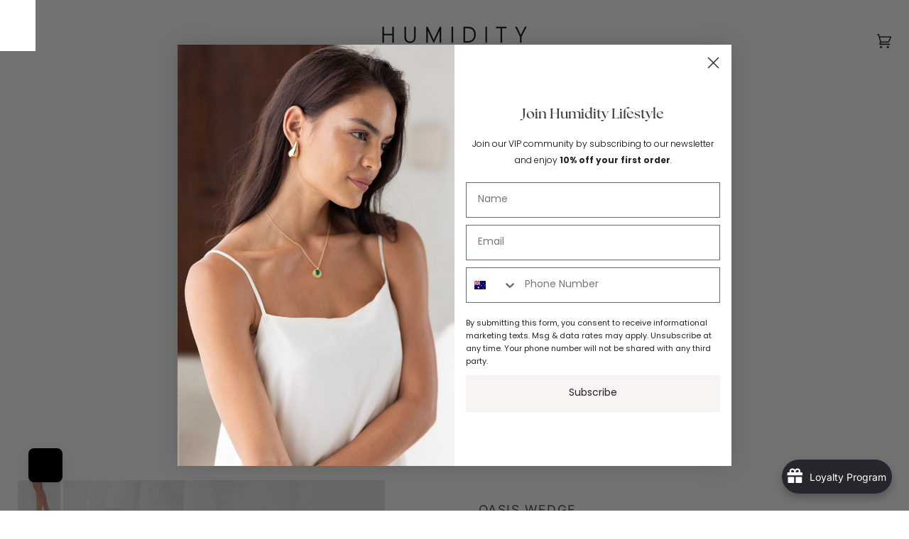

--- FILE ---
content_type: text/html; charset=utf-8
request_url: https://www.humiditylifestyle.com/products/oasis-wedge
body_size: 82206
content:
<!doctype html>




<html
  class="no-js"
  lang="en"
  
><head><!--Content in content_for_header -->
<!--LayoutHub-Embed--><meta name="layouthub" /><link rel="stylesheet" href="https://fonts.googleapis.com/css?display=swap&family=Jost:100,200,300,400,500,600,700,800,900" /><link rel="stylesheet" type="text/css" href="[data-uri]" media="all">
<!--LH--><!--/LayoutHub-Embed--><meta charset="utf-8">
    <meta http-equiv="X-UA-Compatible" content="IE=edge,chrome=1">
    <meta name="viewport" content="width=device-width,initial-scale=1,viewport-fit=cover">
    <meta name="theme-color" content="#ffffff"><link rel="canonical" href="https://www.humiditylifestyle.com/products/oasis-wedge"><!-- ======================= Pipeline Theme V7.1.2 ========================= -->

    <!-- Preloading ================================================================== -->

    <link rel="preconnect" href="https://cdn.shopify.com" crossorigin>
    <link rel="dns-prefetch" href="https://cdn.shopify.com">
    <link rel="preconnect" href="https://fonts.shopify.com" crossorigin>
    <link rel="dns-prefetch" href="https://fonts.shopifycdn.com">
    <link rel="preconnect" href="https://monorail-edge.shopifysvc.com" crossorigin>

    <link rel="preload" href="//www.humiditylifestyle.com/cdn/fonts/inter/inter_n4.b2a3f24c19b4de56e8871f609e73ca7f6d2e2bb9.woff2" as="font" type="font/woff2" crossorigin>
    <link rel="preload" href="//www.humiditylifestyle.com/cdn/fonts/inter/inter_n4.b2a3f24c19b4de56e8871f609e73ca7f6d2e2bb9.woff2" as="font" type="font/woff2" crossorigin>
    <link rel="preload" href="//www.humiditylifestyle.com/cdn/fonts/inter/inter_n4.b2a3f24c19b4de56e8871f609e73ca7f6d2e2bb9.woff2" as="font" type="font/woff2" crossorigin>

    <link href="//www.humiditylifestyle.com/cdn/shop/t/80/assets/vendor.js?v=144118437607305429831767836281" as="script" rel="preload">
    <link href="//www.humiditylifestyle.com/cdn/shop/t/80/assets/theme.js?v=35171208021368154031767836280" as="script" rel="preload">
    <link href="//www.humiditylifestyle.com/cdn/shop/t/80/assets/theme.css?v=23939977802548007081767836279" as="script" rel="preload">

    <!-- Title and description ================================================ --><link rel="shortcut icon" href="//www.humiditylifestyle.com/cdn/shop/files/H_-_NEW_LOGO_32x32.jpg?v=1679897504" type="image/png">
    <title>
      

    OASIS WEDGE
&ndash; Humidity Lifestyle

    </title><meta name="description" content="Our best-selling wedge has had a revamp and a new name to avoid confusion. Don’t panic – we are still offering our crazy level of comfort with this new gal Slightly wider fit after many, many requests - is the only adjustment we have made to this amazing shoe Crazy comfortable specially molded cushioned insole (same as">
    <!-- /snippets/social-meta-tags.liquid --><meta property="og:site_name" content="Humidity Lifestyle">
<meta property="og:url" content="https://www.humiditylifestyle.com/products/oasis-wedge">
<meta property="og:title" content="OASIS WEDGE">
<meta property="og:type" content="product">
<meta property="og:description" content="Our best-selling wedge has had a revamp and a new name to avoid confusion. Don’t panic – we are still offering our crazy level of comfort with this new gal Slightly wider fit after many, many requests - is the only adjustment we have made to this amazing shoe Crazy comfortable specially molded cushioned insole (same as"><meta property="og:price:amount" content="59.00">
  <meta property="og:price:currency" content="AUD">
      <meta property="og:image" content="http://www.humiditylifestyle.com/cdn/shop/files/HAS40-OASISWEDGE-BLACK-3-2.jpg?v=1695954800">
      <meta property="og:image:secure_url" content="https://www.humiditylifestyle.com/cdn/shop/files/HAS40-OASISWEDGE-BLACK-3-2.jpg?v=1695954800">
      <meta property="og:image:height" content="2191">
      <meta property="og:image:width" content="1500">
      <meta property="og:image" content="http://www.humiditylifestyle.com/cdn/shop/files/HAS40-OASISWEDGE-BLACK-2-2.jpg?v=1695954800">
      <meta property="og:image:secure_url" content="https://www.humiditylifestyle.com/cdn/shop/files/HAS40-OASISWEDGE-BLACK-2-2.jpg?v=1695954800">
      <meta property="og:image:height" content="2191">
      <meta property="og:image:width" content="1500">
      <meta property="og:image" content="http://www.humiditylifestyle.com/cdn/shop/files/HAS40-OASISWEDGE-BLACK-1-2.jpg?v=1695954800">
      <meta property="og:image:secure_url" content="https://www.humiditylifestyle.com/cdn/shop/files/HAS40-OASISWEDGE-BLACK-1-2.jpg?v=1695954800">
      <meta property="og:image:height" content="2191">
      <meta property="og:image:width" content="1500">
<meta property="twitter:image" content="http://www.humiditylifestyle.com/cdn/shop/files/HAS40-OASISWEDGE-BLACK-3-2_1200x1200.jpg?v=1695954800">

<meta name="twitter:site" content="@">
<meta name="twitter:card" content="summary_large_image">
<meta name="twitter:title" content="OASIS WEDGE">
<meta name="twitter:description" content="Our best-selling wedge has had a revamp and a new name to avoid confusion. Don’t panic – we are still offering our crazy level of comfort with this new gal Slightly wider fit after many, many requests - is the only adjustment we have made to this amazing shoe Crazy comfortable specially molded cushioned insole (same as"><!-- CSS ================================================================== -->

    <link href="//www.humiditylifestyle.com/cdn/shop/t/80/assets/font-settings.css?v=140308043036370879231767836308" rel="stylesheet" type="text/css" media="all" />

    <!-- /snippets/css-variables.liquid -->


<style data-shopify>

:root {
/* ================ Layout Variables ================ */






--LAYOUT-WIDTH: 2000px;
--LAYOUT-GUTTER: 26px;
--LAYOUT-GUTTER-OFFSET: -25px;
--NAV-GUTTER: 15px;
--LAYOUT-OUTER: 25px;

/* ================ Product video ================ */

--COLOR-VIDEO-BG: #f2f2f2;


/* ================ Color Variables ================ */

/* === Backgrounds ===*/
--COLOR-BG: #ffffff;
--COLOR-BG-ACCENT: #f7f4f2;

/* === Text colors ===*/
--COLOR-TEXT-DARK: #1f1919;
--COLOR-TEXT: #424242;
--COLOR-TEXT-LIGHT: #7b7b7b;

/* === Bright color ===*/
--COLOR-PRIMARY: #828282;
--COLOR-PRIMARY-HOVER: #6a4e4e;
--COLOR-PRIMARY-FADE: rgba(130, 130, 130, 0.05);
--COLOR-PRIMARY-FADE-HOVER: rgba(130, 130, 130, 0.1);--COLOR-PRIMARY-OPPOSITE: #ffffff;

/* === Secondary/link Color ===*/
--COLOR-SECONDARY: #ffffff;
--COLOR-SECONDARY-HOVER: #d9d9d9;
--COLOR-SECONDARY-FADE: rgba(255, 255, 255, 0.05);
--COLOR-SECONDARY-FADE-HOVER: rgba(255, 255, 255, 0.1);--COLOR-SECONDARY-OPPOSITE: #0d0d0d;

/* === Shades of grey ===*/
--COLOR-A5:  rgba(66, 66, 66, 0.05);
--COLOR-A10: rgba(66, 66, 66, 0.1);
--COLOR-A20: rgba(66, 66, 66, 0.2);
--COLOR-A35: rgba(66, 66, 66, 0.35);
--COLOR-A50: rgba(66, 66, 66, 0.5);
--COLOR-A80: rgba(66, 66, 66, 0.8);
--COLOR-A90: rgba(66, 66, 66, 0.9);
--COLOR-A95: rgba(66, 66, 66, 0.95);


/* ================ Inverted Color Variables ================ */

--INVERSE-BG: #424242;
--INVERSE-BG-ACCENT: #607580;

/* === Text colors ===*/
--INVERSE-TEXT-DARK: #ffffff;
--INVERSE-TEXT: #ffffff;
--INVERSE-TEXT-LIGHT: #c6c6c6;

/* === Bright color ===*/
--INVERSE-PRIMARY: #575859;
--INVERSE-PRIMARY-HOVER: #2a323a;
--INVERSE-PRIMARY-FADE: rgba(87, 88, 89, 0.05);
--INVERSE-PRIMARY-FADE-HOVER: rgba(87, 88, 89, 0.1);--INVERSE-PRIMARY-OPPOSITE: #ffffff;


/* === Second Color ===*/
--INVERSE-SECONDARY: #748cab;
--INVERSE-SECONDARY-HOVER: #3f6493;
--INVERSE-SECONDARY-FADE: rgba(116, 140, 171, 0.05);
--INVERSE-SECONDARY-FADE-HOVER: rgba(116, 140, 171, 0.1);--INVERSE-SECONDARY-OPPOSITE: #ffffff;


/* === Shades of grey ===*/
--INVERSE-A5:  rgba(255, 255, 255, 0.05);
--INVERSE-A10: rgba(255, 255, 255, 0.1);
--INVERSE-A20: rgba(255, 255, 255, 0.2);
--INVERSE-A35: rgba(255, 255, 255, 0.3);
--INVERSE-A80: rgba(255, 255, 255, 0.8);
--INVERSE-A90: rgba(255, 255, 255, 0.9);
--INVERSE-A95: rgba(255, 255, 255, 0.95);


/* ================ Bright Color Variables ================ */

--BRIGHT-BG: #f7f4f2;
--BRIGHT-BG-ACCENT: #94553a;

/* === Text colors ===*/
--BRIGHT-TEXT-DARK: #979899;
--BRIGHT-TEXT: #575859;
--BRIGHT-TEXT-LIGHT: #878787;

/* === Bright color ===*/
--BRIGHT-PRIMARY: #f7f4f2;
--BRIGHT-PRIMARY-HOVER: #e3ccb9;
--BRIGHT-PRIMARY-FADE: rgba(247, 244, 242, 0.05);
--BRIGHT-PRIMARY-FADE-HOVER: rgba(247, 244, 242, 0.1);--BRIGHT-PRIMARY-OPPOSITE: #030202;


/* === Second Color ===*/
--BRIGHT-SECONDARY: #575859;
--BRIGHT-SECONDARY-HOVER: #2a323a;
--BRIGHT-SECONDARY-FADE: rgba(87, 88, 89, 0.05);
--BRIGHT-SECONDARY-FADE-HOVER: rgba(87, 88, 89, 0.1);--BRIGHT-SECONDARY-OPPOSITE: #ffffff;


/* === Shades of grey ===*/
--BRIGHT-A5:  rgba(87, 88, 89, 0.05);
--BRIGHT-A10: rgba(87, 88, 89, 0.1);
--BRIGHT-A20: rgba(87, 88, 89, 0.2);
--BRIGHT-A35: rgba(87, 88, 89, 0.3);
--BRIGHT-A80: rgba(87, 88, 89, 0.8);
--BRIGHT-A90: rgba(87, 88, 89, 0.9);
--BRIGHT-A95: rgba(87, 88, 89, 0.95);


/* === Account Bar ===*/
--COLOR-ANNOUNCEMENT-BG: #f7f4f2;
--COLOR-ANNOUNCEMENT-TEXT: #191919;

/* === Nav and dropdown link background ===*/
--COLOR-NAV: #ffffff;
--COLOR-NAV-TEXT: #191919;
--COLOR-NAV-TEXT-DARK: #000000;
--COLOR-NAV-TEXT-LIGHT: #5e5e5e;
--COLOR-NAV-BORDER: #ffffff;
--COLOR-NAV-A10: rgba(25, 25, 25, 0.1);
--COLOR-NAV-A50: rgba(25, 25, 25, 0.5);
--COLOR-HIGHLIGHT-LINK: #ba1616;

/* === Site Footer ===*/
--COLOR-FOOTER-BG: #f7f4f2;
--COLOR-FOOTER-TEXT: #3d3c3c;
--COLOR-FOOTER-A5: rgba(61, 60, 60, 0.05);
--COLOR-FOOTER-A15: rgba(61, 60, 60, 0.15);
--COLOR-FOOTER-A90: rgba(61, 60, 60, 0.9);

/* === Sub-Footer ===*/
--COLOR-SUB-FOOTER-BG: #f7f4f2;
--COLOR-SUB-FOOTER-TEXT: #3d3c3c;
--COLOR-SUB-FOOTER-A5: rgba(61, 60, 60, 0.05);
--COLOR-SUB-FOOTER-A15: rgba(61, 60, 60, 0.15);
--COLOR-SUB-FOOTER-A90: rgba(61, 60, 60, 0.9);

/* === Products ===*/
--PRODUCT-GRID-ASPECT-RATIO: 70.0%;

/* === Product badges ===*/
--COLOR-BADGE: #ffffff;
--COLOR-BADGE-TEXT: #424242;
--COLOR-BADGE-TEXT-DARK: #1f1919;
--COLOR-BADGE-TEXT-HOVER: #686868;
--COLOR-BADGE-HAIRLINE: #f6f6f6;

/* === Product item slider ===*/--COLOR-PRODUCT-SLIDER: #ffffff;--COLOR-PRODUCT-SLIDER-OPPOSITE: rgba(13, 13, 13, 0.06);/* === disabled form colors ===*/
--COLOR-DISABLED-BG: #ececec;
--COLOR-DISABLED-TEXT: #bdbdbd;

--INVERSE-DISABLED-BG: #555555;
--INVERSE-DISABLED-TEXT: #848484;


/* === Tailwind RGBA Palette ===*/
--RGB-CANVAS: 255 255 255;
--RGB-CONTENT: 66 66 66;
--RGB-PRIMARY: 130 130 130;
--RGB-SECONDARY: 255 255 255;

--RGB-DARK-CANVAS: 66 66 66;
--RGB-DARK-CONTENT: 255 255 255;
--RGB-DARK-PRIMARY: 87 88 89;
--RGB-DARK-SECONDARY: 116 140 171;

--RGB-BRIGHT-CANVAS: 247 244 242;
--RGB-BRIGHT-CONTENT: 87 88 89;
--RGB-BRIGHT-PRIMARY: 247 244 242;
--RGB-BRIGHT-SECONDARY: 87 88 89;

--RGB-PRIMARY-CONTRAST: 255 255 255;
--RGB-SECONDARY-CONTRAST: 13 13 13;

--RGB-DARK-PRIMARY-CONTRAST: 255 255 255;
--RGB-DARK-SECONDARY-CONTRAST: 255 255 255;

--RGB-BRIGHT-PRIMARY-CONTRAST: 3 2 2;
--RGB-BRIGHT-SECONDARY-CONTRAST: 255 255 255;


/* === Button Radius === */
--BUTTON-RADIUS: 0px;


/* ================ Typography ================ */

--FONT-STACK-BODY: Inter, sans-serif;
--FONT-STYLE-BODY: normal;
--FONT-WEIGHT-BODY: 400;
--FONT-WEIGHT-BODY-BOLD: 500;
--FONT-ADJUST-BODY: 0.75;

  --FONT-BODY-TRANSFORM: none;
  --FONT-BODY-LETTER-SPACING: normal;


--FONT-STACK-HEADING: Inter, sans-serif;
--FONT-STYLE-HEADING: normal;
--FONT-WEIGHT-HEADING: 400;
--FONT-WEIGHT-HEADING-BOLD: 500;
--FONT-ADJUST-HEADING: 0.8;

  --FONT-HEADING-TRANSFORM: uppercase;
  --FONT-HEADING-LETTER-SPACING: 0.09em;

--FONT-STACK-ACCENT: Inter, sans-serif;
--FONT-STYLE-ACCENT: normal;
--FONT-WEIGHT-ACCENT: 400;
--FONT-WEIGHT-ACCENT-BOLD: 500;
--FONT-ADJUST-ACCENT: 0.75;

  --FONT-ACCENT-TRANSFORM: uppercase;
  --FONT-ACCENT-LETTER-SPACING: 0.09em;

--TYPE-STACK-NAV: Inter, sans-serif;
--TYPE-STYLE-NAV: normal;
--TYPE-ADJUST-NAV: 0.75;
--TYPE-WEIGHT-NAV: 400;

  --FONT-NAV-TRANSFORM: uppercase;
  --FONT-NAV-LETTER-SPACING: 0.09em;

--TYPE-STACK-BUTTON: Inter, sans-serif;
--TYPE-STYLE-BUTTON: normal;
--TYPE-ADJUST-BUTTON: 0.75;
--TYPE-WEIGHT-BUTTON: 500;

  --FONT-BUTTON-TRANSFORM: uppercase;
  --FONT-BUTTON-LETTER-SPACING: 0.09em;

--TYPE-STACK-KICKER: Inter, sans-serif;
--TYPE-STYLE-KICKER: normal;
--TYPE-ADJUST-KICKER: 0.75;
--TYPE-WEIGHT-KICKER: 500;

  --FONT-KICKER-TRANSFORM: uppercase;
  --FONT-KICKER-LETTER-SPACING: 0.09em;


--ICO-SELECT: url('//www.humiditylifestyle.com/cdn/shop/t/80/assets/ico-select.svg?v=147644148781212786691767836308');

/* ================ Photo correction ================ */
--PHOTO-CORRECTION: 98%;



}


/* ================ Typography ================ */
/* ================ type-scale.com ============ */

/* 1.16 base 13 */
:root {
 --font-1: 10px;
 --font-2: 11.3px;
 --font-3: 12px;
 --font-4: 13px;
 --font-5: 15.5px;
 --font-6: 17px;
 --font-7: 20px;
 --font-8: 23.5px;
 --font-9: 27px;
 --font-10:32px;
 --font-11:37px;
 --font-12:43px;
 --font-13:49px;
 --font-14:57px;
 --font-15:67px;
}

/* 1.175 base 13.5 */
@media only screen and (min-width: 480px) and (max-width: 1099px) {
  :root {
    --font-1: 10px;
    --font-2: 11.5px;
    --font-3: 12.5px;
    --font-4: 13.5px;
    --font-5: 16px;
    --font-6: 18px;
    --font-7: 21px;
    --font-8: 25px;
    --font-9: 29px;
    --font-10:34px;
    --font-11:40px;
    --font-12:47px;
    --font-13:56px;
    --font-14:65px;
   --font-15:77px;
  }
}
/* 1.22 base 14.5 */
@media only screen and (min-width: 1100px) {
  :root {
    --font-1: 10px;
    --font-2: 11.5px;
    --font-3: 13px;
    --font-4: 14.5px;
    --font-5: 17.5px;
    --font-6: 22px;
    --font-7: 26px;
    --font-8: 32px;
    --font-9: 39px;
    --font-10:48px;
    --font-11:58px;
    --font-12:71px;
    --font-13:87px;
    --font-14:106px;
    --font-15:129px;
 }
}


</style>


    <link href="//www.humiditylifestyle.com/cdn/shop/t/80/assets/theme.css?v=23939977802548007081767836279" rel="stylesheet" type="text/css" media="all" />

    <script>
    document.documentElement.className = document.documentElement.className.replace('no-js', 'js');

    
      document.documentElement.classList.add('aos-initialized');let root = '/';
    if (root[root.length - 1] !== '/') {
      root = `${root}/`;
    }
    var theme = {
      routes: {
        root_url: root,
        cart: '/cart',
        cart_add_url: '/cart/add',
        product_recommendations_url: '/recommendations/products',
        account_addresses_url: '/account/addresses',
        predictive_search_url: '/search/suggest'
      },
      state: {
        cartOpen: null,
      },
      sizes: {
        small: 480,
        medium: 768,
        large: 1100,
        widescreen: 1400
      },
      assets: {
        photoswipe: '//www.humiditylifestyle.com/cdn/shop/t/80/assets/photoswipe.js?v=162613001030112971491767836274',
        smoothscroll: '//www.humiditylifestyle.com/cdn/shop/t/80/assets/smoothscroll.js?v=37906625415260927261767836277',
        swatches: '//www.humiditylifestyle.com/cdn/shop/t/80/assets/swatches.json?v=34164597321198752781767836279',
        noImage: '//www.humiditylifestyle.com/cdn/shopifycloud/storefront/assets/no-image-2048-a2addb12.gif',
        base: '//www.humiditylifestyle.com/cdn/shop/t/80/assets/'
      },
      strings: {
        swatchesKey: "Color, Colour",
        addToCart: "Add to Cart",
        estimateShipping: "Estimate shipping",
        noShippingAvailable: "We do not ship to this destination.",
        free: "Free",
        from: "From",
        preOrder: "Pre-order",
        soldOut: "Sold Out",
        sale: "Sale",
        subscription: "Subscription",
        unavailable: "Unavailable",
        unitPrice: "Unit price",
        unitPriceSeparator: "per",
        stockout: "All available stock is in cart",
        products: "Products",
        pages: "Pages",
        collections: "Collections",
        resultsFor: "Results for",
        noResultsFor: "No results for",
        articles: "Articles",
        successMessage: "Link copied to clipboard",
      },
      settings: {
        badge_sale_type: "dollar",
        animate_hover: true,
        animate_scroll: true,
        show_locale_desktop: null,
        show_locale_mobile: null,
        show_currency_desktop: null,
        show_currency_mobile: null,
        currency_select_type: "country",
        currency_code_enable: false,
        cycle_images_hover_delay: 0.5
      },
      info: {
        name: 'pipeline'
      },
      version: '7.1.2',
      moneyFormat: "${{amount}}",
      shopCurrency: "AUD",
      currencyCode: "AUD"
    }
    let windowInnerHeight = window.innerHeight;
    document.documentElement.style.setProperty('--full-screen', `${windowInnerHeight}px`);
    document.documentElement.style.setProperty('--three-quarters', `${windowInnerHeight * 0.75}px`);
    document.documentElement.style.setProperty('--two-thirds', `${windowInnerHeight * 0.66}px`);
    document.documentElement.style.setProperty('--one-half', `${windowInnerHeight * 0.5}px`);
    document.documentElement.style.setProperty('--one-third', `${windowInnerHeight * 0.33}px`);
    document.documentElement.style.setProperty('--one-fifth', `${windowInnerHeight * 0.2}px`);

    window.isRTL = document.documentElement.getAttribute('dir') === 'rtl';
    </script><!-- Theme Javascript ============================================================== -->
    <script src="//www.humiditylifestyle.com/cdn/shop/t/80/assets/vendor.js?v=144118437607305429831767836281" defer="defer"></script>
    <script src="//www.humiditylifestyle.com/cdn/shop/t/80/assets/theme.dev.js?v=7785632518139055831767836280" defer="defer"></script>

    <script>
      (function () {
        function onPageShowEvents() {
          if ('requestIdleCallback' in window) {
            requestIdleCallback(initCartEvent, { timeout: 500 })
          } else {
            initCartEvent()
          }
          function initCartEvent(){
            window.fetch(window.theme.routes.cart + '.js')
            .then((response) => {
              if(!response.ok){
                throw {status: response.statusText};
              }
              return response.json();
            })
            .then((response) => {
              document.dispatchEvent(new CustomEvent('theme:cart:change', {
                detail: {
                  cart: response,
                },
                bubbles: true,
              }));
              return response;
            })
            .catch((e) => {
              console.error(e);
            });
          }
        };
        window.onpageshow = onPageShowEvents;
      })();
    </script>

    <script type="text/javascript">
      if (window.MSInputMethodContext && document.documentMode) {
        var scripts = document.getElementsByTagName('script')[0];
        var polyfill = document.createElement("script");
        polyfill.defer = true;
        polyfill.src = "//www.humiditylifestyle.com/cdn/shop/t/80/assets/ie11.js?v=144489047535103983231767836268";

        scripts.parentNode.insertBefore(polyfill, scripts);
      }
    </script>

    <!-- Added by AVADA Joy -->
    <script>
      window.AVADA_JOY = window.AVADA_JOY || {};
      window.AVADA_JOY.shopId = 'uuU1rfBPx2Aj7svXzljV';
      window.AVADA_JOY.status = true;
      window.AVADA_JOY.account_enabled = true;
      window.AVADA_JOY.login_url = "\/account\/login";
      window.AVADA_JOY.register_url = "\/account\/register";
      window.AVADA_JOY.customer = {
        id: null,
        email: null,
        first_name: null,
        last_name: null,
        point: null
      };
      window.AVADA_JOY.placeOrder = window.AVADA_JOY.placeOrder || {};
      window.AVADA_JOY.placeOrder = {"status":true,"earnPoint":"1","earnBy":"price"};
      window.AVADA_JOY.product = {"id":8162366488879,"title":"OASIS WEDGE","handle":"oasis-wedge","description":"\u003cdiv\u003e\n\u003cul\u003e\n\u003cli\u003eOur best-selling wedge has had a revamp and a new name to avoid confusion.\u003c\/li\u003e\n\u003cli\u003eDon’t panic – we are still offering our crazy level of comfort with this new gal\u003c\/li\u003e\n\u003cli\u003eSlightly wider fit after many, many requests - is the only adjustment we have made to this amazing shoe\u003c\/li\u003e\n\u003cli\u003eCrazy comfortable specially molded cushioned insole (same as previous seasons)\u003c\/li\u003e\n\u003cli\u003eJute-look straps with rope heel design\u003c\/li\u003e\n\u003cli\u003e8.5cm heel at back with 2.2cm heel at front.\u003c\/li\u003e\n\u003c\/ul\u003e\n\u003cp\u003eOur best seller wedge has had a revamp. The OASIS WEDGE is slightly wider than previous versions but still just as crazy comfortable. 2 classic chic colours- a staple for every wardrobe. \u003c\/p\u003e\n\u003c\/div\u003e\n\u003ctable width=\"601\"\u003e\n\u003ctbody\u003e\n\u003ctr style=\"height: 33px;\"\u003e\n\u003ctd style=\"width: 250px; height: 33px;\"\u003e\n\u003cp\u003e\u003cstrong\u003eMeasurements\u003c\/strong\u003e\u003c\/p\u003e\n\u003c\/td\u003e\n\u003ctd style=\"width: 66px; height: 33px;\"\u003e\n\u003cp\u003e\u003cstrong\u003e37\u003c\/strong\u003e\u003c\/p\u003e\n\u003c\/td\u003e\n\u003ctd style=\"width: 67px; height: 33px;\"\u003e\n\u003cp\u003e\u003cstrong\u003e38\u003c\/strong\u003e\u003c\/p\u003e\n\u003c\/td\u003e\n\u003ctd style=\"width: 67px; height: 33px;\"\u003e\n\u003cp\u003e\u003cstrong\u003e39\u003c\/strong\u003e\u003c\/p\u003e\n\u003c\/td\u003e\n\u003ctd style=\"width: 67px; height: 33px;\"\u003e\n\u003cp\u003e\u003cstrong\u003e40\u003c\/strong\u003e\u003c\/p\u003e\n\u003c\/td\u003e\n\u003ctd style=\"width: 67px; height: 33px;\"\u003e\n\u003cp\u003e\u003cstrong\u003e41\u003c\/strong\u003e\u003c\/p\u003e\n\u003c\/td\u003e\n\u003c\/tr\u003e\n\u003ctr style=\"height: 33px;\"\u003e\n\u003ctd style=\"width: 250px; height: 33px;\"\u003e\n\u003cp\u003e\u003cem\u003eInsole Length\u003c\/em\u003e\u003c\/p\u003e\n\u003c\/td\u003e\n\u003ctd style=\"width: 66px; height: 33px;\"\u003e24.3\u003cbr\u003e\n\u003c\/td\u003e\n\u003ctd style=\"width: 67px; height: 33px;\"\u003e24.9\u003cbr\u003e\n\u003c\/td\u003e\n\u003ctd style=\"width: 67px; height: 33px;\"\u003e25.5\u003cbr\u003e\n\u003c\/td\u003e\n\u003ctd style=\"width: 67px; height: 33px;\"\u003e26.1\u003cbr\u003e\n\u003c\/td\u003e\n\u003ctd style=\"width: 67px; height: 33px;\"\u003e26.7\u003cbr\u003e\n\u003c\/td\u003e\n\u003c\/tr\u003e\n\u003ctr style=\"height: 33px;\"\u003e\n\u003ctd style=\"width: 250px; height: 33px;\"\u003e\n\u003cp\u003e\u003cem\u003eHeel Height\u003c\/em\u003e\u003c\/p\u003e\n\u003c\/td\u003e\n\u003ctd style=\"width: 66px; height: 33px;\"\u003e8.5\u003cbr\u003e\n\u003c\/td\u003e\n\u003ctd style=\"width: 67px; height: 33px;\"\u003e\u003cspan\u003e8.5\u003c\/span\u003e\u003c\/td\u003e\n\u003ctd style=\"width: 67px; height: 33px;\"\u003e8.5\u003c\/td\u003e\n\u003ctd style=\"width: 67px; height: 33px;\"\u003e8.5\u003cbr\u003e\n\u003c\/td\u003e\n\u003ctd style=\"width: 67px; height: 33px;\"\u003e8.5\u003cbr\u003e\n\u003c\/td\u003e\n\u003c\/tr\u003e\n\u003ctr style=\"height: 28px;\"\u003e\n\u003ctd style=\"width: 250px; height: 28px;\"\u003e\u003cem\u003ePlatform Height\u003c\/em\u003e\u003c\/td\u003e\n\u003ctd style=\"width: 66px; height: 28px;\"\u003e2.2\u003c\/td\u003e\n\u003ctd style=\"width: 67px; height: 28px;\"\u003e2.2\u003cbr\u003e\n\u003c\/td\u003e\n\u003ctd style=\"width: 67px; height: 28px;\"\u003e2.2\u003cbr\u003e\n\u003c\/td\u003e\n\u003ctd style=\"width: 67px; height: 28px;\"\u003e2.2\u003cbr\u003e\n\u003c\/td\u003e\n\u003ctd style=\"width: 67px; height: 28px;\"\u003e2.2\u003cbr\u003e\n\u003c\/td\u003e\n\u003c\/tr\u003e\n\u003c\/tbody\u003e\n\u003c\/table\u003e\n\u003cp\u003e\u003cstrong\u003e \u003c\/strong\u003e\u003c\/p\u003e\n\u003cp\u003e\u003cstrong\u003eComposition:\u003c\/strong\u003e \u003cspan data-mce-fragment=\"1\"\u003eUPPER: JUTE, UPPER LINING: PU, HEEL: FLAX ROPE, INSOLE: TPR \u003c\/span\u003e\u003cbr\u003e\u003c\/p\u003e\n\u003cp\u003e\u003cstrong\u003eCare:\u003c\/strong\u003e \u003cspan\u003eHandle with care. Avoid direct contact with water. We recommend a spot clean.\u003c\/span\u003e\u003c\/p\u003e","published_at":"2024-11-20T01:41:37-05:00","created_at":"2023-03-08T22:57:50-05:00","vendor":"Humidity Lifestyle","type":"SHOES","tags":["COLOUR_BLACK","COLOUR_NATURAL","COMFORTABLE","SALE","SHOE SIZE_EU 37\/AU 6.5","SHOE SIZE_EU 38\/AU 7.5","SHOE SIZE_EU 39\/AU 8.5","SHOE SIZE_EU 40\/AU 9.5","SHOE SIZE_EU 41\/AU 10.5","SLIDE","SS23","WEDGE"],"price":5900,"price_min":5900,"price_max":5900,"available":true,"price_varies":false,"compare_at_price":14000,"compare_at_price_min":14000,"compare_at_price_max":14000,"compare_at_price_varies":false,"variants":[{"id":44648579760431,"title":"BLACK \/ 37","option1":"BLACK","option2":"37","option3":null,"sku":"HAS40-0001","requires_shipping":true,"taxable":false,"featured_image":{"id":43034773356847,"product_id":8162366488879,"position":1,"created_at":"2023-09-28T22:32:47-04:00","updated_at":"2023-09-28T22:33:20-04:00","alt":null,"width":1500,"height":2191,"src":"\/\/www.humiditylifestyle.com\/cdn\/shop\/files\/HAS40-OASISWEDGE-BLACK-3-2.jpg?v=1695954800","variant_ids":[44648579760431,44648579793199,44648579825967,44648579858735,44648579891503]},"available":true,"name":"OASIS WEDGE - BLACK \/ 37","public_title":"BLACK \/ 37","options":["BLACK","37"],"price":5900,"weight":0,"compare_at_price":14000,"inventory_management":"shopify","barcode":"","featured_media":{"alt":null,"id":35446781739311,"position":1,"preview_image":{"aspect_ratio":0.685,"height":2191,"width":1500,"src":"\/\/www.humiditylifestyle.com\/cdn\/shop\/files\/HAS40-OASISWEDGE-BLACK-3-2.jpg?v=1695954800"}},"requires_selling_plan":false,"selling_plan_allocations":[]},{"id":44648579793199,"title":"BLACK \/ 38","option1":"BLACK","option2":"38","option3":null,"sku":"HAS40-0002","requires_shipping":true,"taxable":false,"featured_image":{"id":43034773356847,"product_id":8162366488879,"position":1,"created_at":"2023-09-28T22:32:47-04:00","updated_at":"2023-09-28T22:33:20-04:00","alt":null,"width":1500,"height":2191,"src":"\/\/www.humiditylifestyle.com\/cdn\/shop\/files\/HAS40-OASISWEDGE-BLACK-3-2.jpg?v=1695954800","variant_ids":[44648579760431,44648579793199,44648579825967,44648579858735,44648579891503]},"available":true,"name":"OASIS WEDGE - BLACK \/ 38","public_title":"BLACK \/ 38","options":["BLACK","38"],"price":5900,"weight":0,"compare_at_price":14000,"inventory_management":"shopify","barcode":"","featured_media":{"alt":null,"id":35446781739311,"position":1,"preview_image":{"aspect_ratio":0.685,"height":2191,"width":1500,"src":"\/\/www.humiditylifestyle.com\/cdn\/shop\/files\/HAS40-OASISWEDGE-BLACK-3-2.jpg?v=1695954800"}},"requires_selling_plan":false,"selling_plan_allocations":[]},{"id":44648579825967,"title":"BLACK \/ 39","option1":"BLACK","option2":"39","option3":null,"sku":"HAS40-0003","requires_shipping":true,"taxable":false,"featured_image":{"id":43034773356847,"product_id":8162366488879,"position":1,"created_at":"2023-09-28T22:32:47-04:00","updated_at":"2023-09-28T22:33:20-04:00","alt":null,"width":1500,"height":2191,"src":"\/\/www.humiditylifestyle.com\/cdn\/shop\/files\/HAS40-OASISWEDGE-BLACK-3-2.jpg?v=1695954800","variant_ids":[44648579760431,44648579793199,44648579825967,44648579858735,44648579891503]},"available":true,"name":"OASIS WEDGE - BLACK \/ 39","public_title":"BLACK \/ 39","options":["BLACK","39"],"price":5900,"weight":0,"compare_at_price":14000,"inventory_management":"shopify","barcode":"","featured_media":{"alt":null,"id":35446781739311,"position":1,"preview_image":{"aspect_ratio":0.685,"height":2191,"width":1500,"src":"\/\/www.humiditylifestyle.com\/cdn\/shop\/files\/HAS40-OASISWEDGE-BLACK-3-2.jpg?v=1695954800"}},"requires_selling_plan":false,"selling_plan_allocations":[]},{"id":44648579858735,"title":"BLACK \/ 40","option1":"BLACK","option2":"40","option3":null,"sku":"HAS40-0004","requires_shipping":true,"taxable":false,"featured_image":{"id":43034773356847,"product_id":8162366488879,"position":1,"created_at":"2023-09-28T22:32:47-04:00","updated_at":"2023-09-28T22:33:20-04:00","alt":null,"width":1500,"height":2191,"src":"\/\/www.humiditylifestyle.com\/cdn\/shop\/files\/HAS40-OASISWEDGE-BLACK-3-2.jpg?v=1695954800","variant_ids":[44648579760431,44648579793199,44648579825967,44648579858735,44648579891503]},"available":true,"name":"OASIS WEDGE - BLACK \/ 40","public_title":"BLACK \/ 40","options":["BLACK","40"],"price":5900,"weight":0,"compare_at_price":14000,"inventory_management":"shopify","barcode":"","featured_media":{"alt":null,"id":35446781739311,"position":1,"preview_image":{"aspect_ratio":0.685,"height":2191,"width":1500,"src":"\/\/www.humiditylifestyle.com\/cdn\/shop\/files\/HAS40-OASISWEDGE-BLACK-3-2.jpg?v=1695954800"}},"requires_selling_plan":false,"selling_plan_allocations":[]},{"id":44648579891503,"title":"BLACK \/ 41","option1":"BLACK","option2":"41","option3":null,"sku":"HAS40-0005","requires_shipping":true,"taxable":false,"featured_image":{"id":43034773356847,"product_id":8162366488879,"position":1,"created_at":"2023-09-28T22:32:47-04:00","updated_at":"2023-09-28T22:33:20-04:00","alt":null,"width":1500,"height":2191,"src":"\/\/www.humiditylifestyle.com\/cdn\/shop\/files\/HAS40-OASISWEDGE-BLACK-3-2.jpg?v=1695954800","variant_ids":[44648579760431,44648579793199,44648579825967,44648579858735,44648579891503]},"available":false,"name":"OASIS WEDGE - BLACK \/ 41","public_title":"BLACK \/ 41","options":["BLACK","41"],"price":5900,"weight":0,"compare_at_price":14000,"inventory_management":"shopify","barcode":"","featured_media":{"alt":null,"id":35446781739311,"position":1,"preview_image":{"aspect_ratio":0.685,"height":2191,"width":1500,"src":"\/\/www.humiditylifestyle.com\/cdn\/shop\/files\/HAS40-OASISWEDGE-BLACK-3-2.jpg?v=1695954800"}},"requires_selling_plan":false,"selling_plan_allocations":[]},{"id":44648548794671,"title":"NATURAL \/ 37","option1":"NATURAL","option2":"37","option3":null,"sku":"HAS40-0006","requires_shipping":true,"taxable":false,"featured_image":{"id":43034772930863,"product_id":8162366488879,"position":4,"created_at":"2023-09-28T22:32:47-04:00","updated_at":"2023-09-28T22:33:20-04:00","alt":null,"width":1500,"height":2191,"src":"\/\/www.humiditylifestyle.com\/cdn\/shop\/files\/HAS40-OASISWEDGE-NATURAL-3-2.jpg?v=1695954800","variant_ids":[44648548794671,44648548827439,44648548860207,44648548892975,44648548925743]},"available":true,"name":"OASIS WEDGE - NATURAL \/ 37","public_title":"NATURAL \/ 37","options":["NATURAL","37"],"price":5900,"weight":0,"compare_at_price":14000,"inventory_management":"shopify","barcode":null,"featured_media":{"alt":null,"id":35446781772079,"position":4,"preview_image":{"aspect_ratio":0.685,"height":2191,"width":1500,"src":"\/\/www.humiditylifestyle.com\/cdn\/shop\/files\/HAS40-OASISWEDGE-NATURAL-3-2.jpg?v=1695954800"}},"requires_selling_plan":false,"selling_plan_allocations":[]},{"id":44648548827439,"title":"NATURAL \/ 38","option1":"NATURAL","option2":"38","option3":null,"sku":"HAS40-0007","requires_shipping":true,"taxable":false,"featured_image":{"id":43034772930863,"product_id":8162366488879,"position":4,"created_at":"2023-09-28T22:32:47-04:00","updated_at":"2023-09-28T22:33:20-04:00","alt":null,"width":1500,"height":2191,"src":"\/\/www.humiditylifestyle.com\/cdn\/shop\/files\/HAS40-OASISWEDGE-NATURAL-3-2.jpg?v=1695954800","variant_ids":[44648548794671,44648548827439,44648548860207,44648548892975,44648548925743]},"available":false,"name":"OASIS WEDGE - NATURAL \/ 38","public_title":"NATURAL \/ 38","options":["NATURAL","38"],"price":5900,"weight":0,"compare_at_price":14000,"inventory_management":"shopify","barcode":null,"featured_media":{"alt":null,"id":35446781772079,"position":4,"preview_image":{"aspect_ratio":0.685,"height":2191,"width":1500,"src":"\/\/www.humiditylifestyle.com\/cdn\/shop\/files\/HAS40-OASISWEDGE-NATURAL-3-2.jpg?v=1695954800"}},"requires_selling_plan":false,"selling_plan_allocations":[]},{"id":44648548860207,"title":"NATURAL \/ 39","option1":"NATURAL","option2":"39","option3":null,"sku":"HAS40-0008","requires_shipping":true,"taxable":false,"featured_image":{"id":43034772930863,"product_id":8162366488879,"position":4,"created_at":"2023-09-28T22:32:47-04:00","updated_at":"2023-09-28T22:33:20-04:00","alt":null,"width":1500,"height":2191,"src":"\/\/www.humiditylifestyle.com\/cdn\/shop\/files\/HAS40-OASISWEDGE-NATURAL-3-2.jpg?v=1695954800","variant_ids":[44648548794671,44648548827439,44648548860207,44648548892975,44648548925743]},"available":true,"name":"OASIS WEDGE - NATURAL \/ 39","public_title":"NATURAL \/ 39","options":["NATURAL","39"],"price":5900,"weight":0,"compare_at_price":14000,"inventory_management":"shopify","barcode":null,"featured_media":{"alt":null,"id":35446781772079,"position":4,"preview_image":{"aspect_ratio":0.685,"height":2191,"width":1500,"src":"\/\/www.humiditylifestyle.com\/cdn\/shop\/files\/HAS40-OASISWEDGE-NATURAL-3-2.jpg?v=1695954800"}},"requires_selling_plan":false,"selling_plan_allocations":[]},{"id":44648548892975,"title":"NATURAL \/ 40","option1":"NATURAL","option2":"40","option3":null,"sku":"HAS40-0009","requires_shipping":true,"taxable":false,"featured_image":{"id":43034772930863,"product_id":8162366488879,"position":4,"created_at":"2023-09-28T22:32:47-04:00","updated_at":"2023-09-28T22:33:20-04:00","alt":null,"width":1500,"height":2191,"src":"\/\/www.humiditylifestyle.com\/cdn\/shop\/files\/HAS40-OASISWEDGE-NATURAL-3-2.jpg?v=1695954800","variant_ids":[44648548794671,44648548827439,44648548860207,44648548892975,44648548925743]},"available":false,"name":"OASIS WEDGE - NATURAL \/ 40","public_title":"NATURAL \/ 40","options":["NATURAL","40"],"price":5900,"weight":0,"compare_at_price":14000,"inventory_management":"shopify","barcode":null,"featured_media":{"alt":null,"id":35446781772079,"position":4,"preview_image":{"aspect_ratio":0.685,"height":2191,"width":1500,"src":"\/\/www.humiditylifestyle.com\/cdn\/shop\/files\/HAS40-OASISWEDGE-NATURAL-3-2.jpg?v=1695954800"}},"requires_selling_plan":false,"selling_plan_allocations":[]},{"id":44648548925743,"title":"NATURAL \/ 41","option1":"NATURAL","option2":"41","option3":null,"sku":"HAS40-0010","requires_shipping":true,"taxable":false,"featured_image":{"id":43034772930863,"product_id":8162366488879,"position":4,"created_at":"2023-09-28T22:32:47-04:00","updated_at":"2023-09-28T22:33:20-04:00","alt":null,"width":1500,"height":2191,"src":"\/\/www.humiditylifestyle.com\/cdn\/shop\/files\/HAS40-OASISWEDGE-NATURAL-3-2.jpg?v=1695954800","variant_ids":[44648548794671,44648548827439,44648548860207,44648548892975,44648548925743]},"available":false,"name":"OASIS WEDGE - NATURAL \/ 41","public_title":"NATURAL \/ 41","options":["NATURAL","41"],"price":5900,"weight":0,"compare_at_price":14000,"inventory_management":"shopify","barcode":null,"featured_media":{"alt":null,"id":35446781772079,"position":4,"preview_image":{"aspect_ratio":0.685,"height":2191,"width":1500,"src":"\/\/www.humiditylifestyle.com\/cdn\/shop\/files\/HAS40-OASISWEDGE-NATURAL-3-2.jpg?v=1695954800"}},"requires_selling_plan":false,"selling_plan_allocations":[]}],"images":["\/\/www.humiditylifestyle.com\/cdn\/shop\/files\/HAS40-OASISWEDGE-BLACK-3-2.jpg?v=1695954800","\/\/www.humiditylifestyle.com\/cdn\/shop\/files\/HAS40-OASISWEDGE-BLACK-2-2.jpg?v=1695954800","\/\/www.humiditylifestyle.com\/cdn\/shop\/files\/HAS40-OASISWEDGE-BLACK-1-2.jpg?v=1695954800","\/\/www.humiditylifestyle.com\/cdn\/shop\/files\/HAS40-OASISWEDGE-NATURAL-3-2.jpg?v=1695954800","\/\/www.humiditylifestyle.com\/cdn\/shop\/files\/HAS40-OASISWEDGE-NATURAL-1-2.jpg?v=1695954800","\/\/www.humiditylifestyle.com\/cdn\/shop\/files\/HAS40-OASISWEDGE-FLATLAY-2_3fdd24ad-ae24-4a47-a1ca-c12017de970e.jpg?v=1715748819"],"featured_image":"\/\/www.humiditylifestyle.com\/cdn\/shop\/files\/HAS40-OASISWEDGE-BLACK-3-2.jpg?v=1695954800","options":["Colour","Size"],"media":[{"alt":null,"id":35446781739311,"position":1,"preview_image":{"aspect_ratio":0.685,"height":2191,"width":1500,"src":"\/\/www.humiditylifestyle.com\/cdn\/shop\/files\/HAS40-OASISWEDGE-BLACK-3-2.jpg?v=1695954800"},"aspect_ratio":0.685,"height":2191,"media_type":"image","src":"\/\/www.humiditylifestyle.com\/cdn\/shop\/files\/HAS40-OASISWEDGE-BLACK-3-2.jpg?v=1695954800","width":1500},{"alt":null,"id":35446781804847,"position":2,"preview_image":{"aspect_ratio":0.685,"height":2191,"width":1500,"src":"\/\/www.humiditylifestyle.com\/cdn\/shop\/files\/HAS40-OASISWEDGE-BLACK-2-2.jpg?v=1695954800"},"aspect_ratio":0.685,"height":2191,"media_type":"image","src":"\/\/www.humiditylifestyle.com\/cdn\/shop\/files\/HAS40-OASISWEDGE-BLACK-2-2.jpg?v=1695954800","width":1500},{"alt":null,"id":35446781870383,"position":3,"preview_image":{"aspect_ratio":0.685,"height":2191,"width":1500,"src":"\/\/www.humiditylifestyle.com\/cdn\/shop\/files\/HAS40-OASISWEDGE-BLACK-1-2.jpg?v=1695954800"},"aspect_ratio":0.685,"height":2191,"media_type":"image","src":"\/\/www.humiditylifestyle.com\/cdn\/shop\/files\/HAS40-OASISWEDGE-BLACK-1-2.jpg?v=1695954800","width":1500},{"alt":null,"id":35446781772079,"position":4,"preview_image":{"aspect_ratio":0.685,"height":2191,"width":1500,"src":"\/\/www.humiditylifestyle.com\/cdn\/shop\/files\/HAS40-OASISWEDGE-NATURAL-3-2.jpg?v=1695954800"},"aspect_ratio":0.685,"height":2191,"media_type":"image","src":"\/\/www.humiditylifestyle.com\/cdn\/shop\/files\/HAS40-OASISWEDGE-NATURAL-3-2.jpg?v=1695954800","width":1500},{"alt":null,"id":35446781903151,"position":5,"preview_image":{"aspect_ratio":0.685,"height":2191,"width":1500,"src":"\/\/www.humiditylifestyle.com\/cdn\/shop\/files\/HAS40-OASISWEDGE-NATURAL-1-2.jpg?v=1695954800"},"aspect_ratio":0.685,"height":2191,"media_type":"image","src":"\/\/www.humiditylifestyle.com\/cdn\/shop\/files\/HAS40-OASISWEDGE-NATURAL-1-2.jpg?v=1695954800","width":1500},{"alt":null,"id":38196163674415,"position":6,"preview_image":{"aspect_ratio":0.667,"height":1279,"width":853,"src":"\/\/www.humiditylifestyle.com\/cdn\/shop\/files\/HAS40-OASISWEDGE-FLATLAY-2_3fdd24ad-ae24-4a47-a1ca-c12017de970e.jpg?v=1715748819"},"aspect_ratio":0.667,"height":1279,"media_type":"image","src":"\/\/www.humiditylifestyle.com\/cdn\/shop\/files\/HAS40-OASISWEDGE-FLATLAY-2_3fdd24ad-ae24-4a47-a1ca-c12017de970e.jpg?v=1715748819","width":853}],"requires_selling_plan":false,"selling_plan_groups":[],"content":"\u003cdiv\u003e\n\u003cul\u003e\n\u003cli\u003eOur best-selling wedge has had a revamp and a new name to avoid confusion.\u003c\/li\u003e\n\u003cli\u003eDon’t panic – we are still offering our crazy level of comfort with this new gal\u003c\/li\u003e\n\u003cli\u003eSlightly wider fit after many, many requests - is the only adjustment we have made to this amazing shoe\u003c\/li\u003e\n\u003cli\u003eCrazy comfortable specially molded cushioned insole (same as previous seasons)\u003c\/li\u003e\n\u003cli\u003eJute-look straps with rope heel design\u003c\/li\u003e\n\u003cli\u003e8.5cm heel at back with 2.2cm heel at front.\u003c\/li\u003e\n\u003c\/ul\u003e\n\u003cp\u003eOur best seller wedge has had a revamp. The OASIS WEDGE is slightly wider than previous versions but still just as crazy comfortable. 2 classic chic colours- a staple for every wardrobe. \u003c\/p\u003e\n\u003c\/div\u003e\n\u003ctable width=\"601\"\u003e\n\u003ctbody\u003e\n\u003ctr style=\"height: 33px;\"\u003e\n\u003ctd style=\"width: 250px; height: 33px;\"\u003e\n\u003cp\u003e\u003cstrong\u003eMeasurements\u003c\/strong\u003e\u003c\/p\u003e\n\u003c\/td\u003e\n\u003ctd style=\"width: 66px; height: 33px;\"\u003e\n\u003cp\u003e\u003cstrong\u003e37\u003c\/strong\u003e\u003c\/p\u003e\n\u003c\/td\u003e\n\u003ctd style=\"width: 67px; height: 33px;\"\u003e\n\u003cp\u003e\u003cstrong\u003e38\u003c\/strong\u003e\u003c\/p\u003e\n\u003c\/td\u003e\n\u003ctd style=\"width: 67px; height: 33px;\"\u003e\n\u003cp\u003e\u003cstrong\u003e39\u003c\/strong\u003e\u003c\/p\u003e\n\u003c\/td\u003e\n\u003ctd style=\"width: 67px; height: 33px;\"\u003e\n\u003cp\u003e\u003cstrong\u003e40\u003c\/strong\u003e\u003c\/p\u003e\n\u003c\/td\u003e\n\u003ctd style=\"width: 67px; height: 33px;\"\u003e\n\u003cp\u003e\u003cstrong\u003e41\u003c\/strong\u003e\u003c\/p\u003e\n\u003c\/td\u003e\n\u003c\/tr\u003e\n\u003ctr style=\"height: 33px;\"\u003e\n\u003ctd style=\"width: 250px; height: 33px;\"\u003e\n\u003cp\u003e\u003cem\u003eInsole Length\u003c\/em\u003e\u003c\/p\u003e\n\u003c\/td\u003e\n\u003ctd style=\"width: 66px; height: 33px;\"\u003e24.3\u003cbr\u003e\n\u003c\/td\u003e\n\u003ctd style=\"width: 67px; height: 33px;\"\u003e24.9\u003cbr\u003e\n\u003c\/td\u003e\n\u003ctd style=\"width: 67px; height: 33px;\"\u003e25.5\u003cbr\u003e\n\u003c\/td\u003e\n\u003ctd style=\"width: 67px; height: 33px;\"\u003e26.1\u003cbr\u003e\n\u003c\/td\u003e\n\u003ctd style=\"width: 67px; height: 33px;\"\u003e26.7\u003cbr\u003e\n\u003c\/td\u003e\n\u003c\/tr\u003e\n\u003ctr style=\"height: 33px;\"\u003e\n\u003ctd style=\"width: 250px; height: 33px;\"\u003e\n\u003cp\u003e\u003cem\u003eHeel Height\u003c\/em\u003e\u003c\/p\u003e\n\u003c\/td\u003e\n\u003ctd style=\"width: 66px; height: 33px;\"\u003e8.5\u003cbr\u003e\n\u003c\/td\u003e\n\u003ctd style=\"width: 67px; height: 33px;\"\u003e\u003cspan\u003e8.5\u003c\/span\u003e\u003c\/td\u003e\n\u003ctd style=\"width: 67px; height: 33px;\"\u003e8.5\u003c\/td\u003e\n\u003ctd style=\"width: 67px; height: 33px;\"\u003e8.5\u003cbr\u003e\n\u003c\/td\u003e\n\u003ctd style=\"width: 67px; height: 33px;\"\u003e8.5\u003cbr\u003e\n\u003c\/td\u003e\n\u003c\/tr\u003e\n\u003ctr style=\"height: 28px;\"\u003e\n\u003ctd style=\"width: 250px; height: 28px;\"\u003e\u003cem\u003ePlatform Height\u003c\/em\u003e\u003c\/td\u003e\n\u003ctd style=\"width: 66px; height: 28px;\"\u003e2.2\u003c\/td\u003e\n\u003ctd style=\"width: 67px; height: 28px;\"\u003e2.2\u003cbr\u003e\n\u003c\/td\u003e\n\u003ctd style=\"width: 67px; height: 28px;\"\u003e2.2\u003cbr\u003e\n\u003c\/td\u003e\n\u003ctd style=\"width: 67px; height: 28px;\"\u003e2.2\u003cbr\u003e\n\u003c\/td\u003e\n\u003ctd style=\"width: 67px; height: 28px;\"\u003e2.2\u003cbr\u003e\n\u003c\/td\u003e\n\u003c\/tr\u003e\n\u003c\/tbody\u003e\n\u003c\/table\u003e\n\u003cp\u003e\u003cstrong\u003e \u003c\/strong\u003e\u003c\/p\u003e\n\u003cp\u003e\u003cstrong\u003eComposition:\u003c\/strong\u003e \u003cspan data-mce-fragment=\"1\"\u003eUPPER: JUTE, UPPER LINING: PU, HEEL: FLAX ROPE, INSOLE: TPR \u003c\/span\u003e\u003cbr\u003e\u003c\/p\u003e\n\u003cp\u003e\u003cstrong\u003eCare:\u003c\/strong\u003e \u003cspan\u003eHandle with care. Avoid direct contact with water. We recommend a spot clean.\u003c\/span\u003e\u003c\/p\u003e"};
      window.AVADA_JOY.page = "product";
      
        window.AVADA_JOY.product.selected_variant_id = 44648579760431;
        window.AVADA_JOY.product.collections = [];
        
          window.AVADA_JOY.product.collections.push(`ACCESSORIES`);
        
          window.AVADA_JOY.product.collections.push(`All`);
        
          window.AVADA_JOY.product.collections.push(`GIFT GUIDE \$100-\$150`);
        
          window.AVADA_JOY.product.collections.push(`GIFT GUIDE - BESTSELLERS`);
        
          window.AVADA_JOY.product.collections.push(`SALE SHOES`);
        
          window.AVADA_JOY.product.collections.push(`SHOES`);
        
          window.AVADA_JOY.product.collections.push(`SHOP ALL SALE`);
        
          window.AVADA_JOY.product.collections.push(`Slides`);
        
          window.AVADA_JOY.product.collections.push(`SPRING / SUMMER '23`);
        
      
    </script>

    <!-- /Added by AVADA Joy -->
    <!-- Shopify app scripts =========================================================== -->
    <script>window.performance && window.performance.mark && window.performance.mark('shopify.content_for_header.start');</script><meta name="google-site-verification" content="iMtiNRs-CyrzEWvtDVlsNUHTkphiQlG4wVIMfGCzsyc">
<meta name="facebook-domain-verification" content="t8ayryyvyxqazg0h3q5d4z0yipc4zz">
<meta name="facebook-domain-verification" content="tzi68870uq50fxv6eqt28hxzjfdlgl">
<meta id="shopify-digital-wallet" name="shopify-digital-wallet" content="/8257339477/digital_wallets/dialog">
<meta name="shopify-checkout-api-token" content="64f3dcddb88dd27dfa047f0f5b93a6aa">
<meta id="in-context-paypal-metadata" data-shop-id="8257339477" data-venmo-supported="false" data-environment="production" data-locale="en_US" data-paypal-v4="true" data-currency="AUD">
<link rel="alternate" type="application/json+oembed" href="https://www.humiditylifestyle.com/products/oasis-wedge.oembed">
<script async="async" src="/checkouts/internal/preloads.js?locale=en-AU"></script>
<link rel="preconnect" href="https://shop.app" crossorigin="anonymous">
<script async="async" src="https://shop.app/checkouts/internal/preloads.js?locale=en-AU&shop_id=8257339477" crossorigin="anonymous"></script>
<script id="apple-pay-shop-capabilities" type="application/json">{"shopId":8257339477,"countryCode":"AU","currencyCode":"AUD","merchantCapabilities":["supports3DS"],"merchantId":"gid:\/\/shopify\/Shop\/8257339477","merchantName":"Humidity Lifestyle","requiredBillingContactFields":["postalAddress","email","phone"],"requiredShippingContactFields":["postalAddress","email","phone"],"shippingType":"shipping","supportedNetworks":["visa","masterCard","amex","jcb"],"total":{"type":"pending","label":"Humidity Lifestyle","amount":"1.00"},"shopifyPaymentsEnabled":true,"supportsSubscriptions":true}</script>
<script id="shopify-features" type="application/json">{"accessToken":"64f3dcddb88dd27dfa047f0f5b93a6aa","betas":["rich-media-storefront-analytics"],"domain":"www.humiditylifestyle.com","predictiveSearch":true,"shopId":8257339477,"locale":"en"}</script>
<script>var Shopify = Shopify || {};
Shopify.shop = "humidity-lifestyle.myshopify.com";
Shopify.locale = "en";
Shopify.currency = {"active":"AUD","rate":"1.0"};
Shopify.country = "AU";
Shopify.theme = {"name":"SS25 | SAMPLE SALE RESKIN","id":182932275503,"schema_name":"Pipeline","schema_version":"7.1.2","theme_store_id":739,"role":"main"};
Shopify.theme.handle = "null";
Shopify.theme.style = {"id":null,"handle":null};
Shopify.cdnHost = "www.humiditylifestyle.com/cdn";
Shopify.routes = Shopify.routes || {};
Shopify.routes.root = "/";</script>
<script type="module">!function(o){(o.Shopify=o.Shopify||{}).modules=!0}(window);</script>
<script>!function(o){function n(){var o=[];function n(){o.push(Array.prototype.slice.apply(arguments))}return n.q=o,n}var t=o.Shopify=o.Shopify||{};t.loadFeatures=n(),t.autoloadFeatures=n()}(window);</script>
<script>
  window.ShopifyPay = window.ShopifyPay || {};
  window.ShopifyPay.apiHost = "shop.app\/pay";
  window.ShopifyPay.redirectState = null;
</script>
<script id="shop-js-analytics" type="application/json">{"pageType":"product"}</script>
<script defer="defer" async type="module" src="//www.humiditylifestyle.com/cdn/shopifycloud/shop-js/modules/v2/client.init-shop-cart-sync_BT-GjEfc.en.esm.js"></script>
<script defer="defer" async type="module" src="//www.humiditylifestyle.com/cdn/shopifycloud/shop-js/modules/v2/chunk.common_D58fp_Oc.esm.js"></script>
<script defer="defer" async type="module" src="//www.humiditylifestyle.com/cdn/shopifycloud/shop-js/modules/v2/chunk.modal_xMitdFEc.esm.js"></script>
<script type="module">
  await import("//www.humiditylifestyle.com/cdn/shopifycloud/shop-js/modules/v2/client.init-shop-cart-sync_BT-GjEfc.en.esm.js");
await import("//www.humiditylifestyle.com/cdn/shopifycloud/shop-js/modules/v2/chunk.common_D58fp_Oc.esm.js");
await import("//www.humiditylifestyle.com/cdn/shopifycloud/shop-js/modules/v2/chunk.modal_xMitdFEc.esm.js");

  window.Shopify.SignInWithShop?.initShopCartSync?.({"fedCMEnabled":true,"windoidEnabled":true});

</script>
<script>
  window.Shopify = window.Shopify || {};
  if (!window.Shopify.featureAssets) window.Shopify.featureAssets = {};
  window.Shopify.featureAssets['shop-js'] = {"shop-cart-sync":["modules/v2/client.shop-cart-sync_DZOKe7Ll.en.esm.js","modules/v2/chunk.common_D58fp_Oc.esm.js","modules/v2/chunk.modal_xMitdFEc.esm.js"],"init-fed-cm":["modules/v2/client.init-fed-cm_B6oLuCjv.en.esm.js","modules/v2/chunk.common_D58fp_Oc.esm.js","modules/v2/chunk.modal_xMitdFEc.esm.js"],"shop-cash-offers":["modules/v2/client.shop-cash-offers_D2sdYoxE.en.esm.js","modules/v2/chunk.common_D58fp_Oc.esm.js","modules/v2/chunk.modal_xMitdFEc.esm.js"],"shop-login-button":["modules/v2/client.shop-login-button_QeVjl5Y3.en.esm.js","modules/v2/chunk.common_D58fp_Oc.esm.js","modules/v2/chunk.modal_xMitdFEc.esm.js"],"pay-button":["modules/v2/client.pay-button_DXTOsIq6.en.esm.js","modules/v2/chunk.common_D58fp_Oc.esm.js","modules/v2/chunk.modal_xMitdFEc.esm.js"],"shop-button":["modules/v2/client.shop-button_DQZHx9pm.en.esm.js","modules/v2/chunk.common_D58fp_Oc.esm.js","modules/v2/chunk.modal_xMitdFEc.esm.js"],"avatar":["modules/v2/client.avatar_BTnouDA3.en.esm.js"],"init-windoid":["modules/v2/client.init-windoid_CR1B-cfM.en.esm.js","modules/v2/chunk.common_D58fp_Oc.esm.js","modules/v2/chunk.modal_xMitdFEc.esm.js"],"init-shop-for-new-customer-accounts":["modules/v2/client.init-shop-for-new-customer-accounts_C_vY_xzh.en.esm.js","modules/v2/client.shop-login-button_QeVjl5Y3.en.esm.js","modules/v2/chunk.common_D58fp_Oc.esm.js","modules/v2/chunk.modal_xMitdFEc.esm.js"],"init-shop-email-lookup-coordinator":["modules/v2/client.init-shop-email-lookup-coordinator_BI7n9ZSv.en.esm.js","modules/v2/chunk.common_D58fp_Oc.esm.js","modules/v2/chunk.modal_xMitdFEc.esm.js"],"init-shop-cart-sync":["modules/v2/client.init-shop-cart-sync_BT-GjEfc.en.esm.js","modules/v2/chunk.common_D58fp_Oc.esm.js","modules/v2/chunk.modal_xMitdFEc.esm.js"],"shop-toast-manager":["modules/v2/client.shop-toast-manager_DiYdP3xc.en.esm.js","modules/v2/chunk.common_D58fp_Oc.esm.js","modules/v2/chunk.modal_xMitdFEc.esm.js"],"init-customer-accounts":["modules/v2/client.init-customer-accounts_D9ZNqS-Q.en.esm.js","modules/v2/client.shop-login-button_QeVjl5Y3.en.esm.js","modules/v2/chunk.common_D58fp_Oc.esm.js","modules/v2/chunk.modal_xMitdFEc.esm.js"],"init-customer-accounts-sign-up":["modules/v2/client.init-customer-accounts-sign-up_iGw4briv.en.esm.js","modules/v2/client.shop-login-button_QeVjl5Y3.en.esm.js","modules/v2/chunk.common_D58fp_Oc.esm.js","modules/v2/chunk.modal_xMitdFEc.esm.js"],"shop-follow-button":["modules/v2/client.shop-follow-button_CqMgW2wH.en.esm.js","modules/v2/chunk.common_D58fp_Oc.esm.js","modules/v2/chunk.modal_xMitdFEc.esm.js"],"checkout-modal":["modules/v2/client.checkout-modal_xHeaAweL.en.esm.js","modules/v2/chunk.common_D58fp_Oc.esm.js","modules/v2/chunk.modal_xMitdFEc.esm.js"],"shop-login":["modules/v2/client.shop-login_D91U-Q7h.en.esm.js","modules/v2/chunk.common_D58fp_Oc.esm.js","modules/v2/chunk.modal_xMitdFEc.esm.js"],"lead-capture":["modules/v2/client.lead-capture_BJmE1dJe.en.esm.js","modules/v2/chunk.common_D58fp_Oc.esm.js","modules/v2/chunk.modal_xMitdFEc.esm.js"],"payment-terms":["modules/v2/client.payment-terms_Ci9AEqFq.en.esm.js","modules/v2/chunk.common_D58fp_Oc.esm.js","modules/v2/chunk.modal_xMitdFEc.esm.js"]};
</script>
<script>(function() {
  var isLoaded = false;
  function asyncLoad() {
    if (isLoaded) return;
    isLoaded = true;
    var urls = ["https:\/\/s3-us-west-2.amazonaws.com\/da-restock\/da-restock.js?shop=humidity-lifestyle.myshopify.com","https:\/\/formbuilder.hulkapps.com\/skeletopapp.js?shop=humidity-lifestyle.myshopify.com","https:\/\/apps.techdignity.com\/terms-and-conditions\/public\/js\/load-igt-app.js?shop=humidity-lifestyle.myshopify.com","https:\/\/ecommplugins-scripts.trustpilot.com\/v2.1\/js\/header.min.js?settings=eyJrZXkiOiJTVDNDVFA0T1hhU2hzUWJ1IiwicyI6InNrdSJ9\u0026v=2.5\u0026shop=humidity-lifestyle.myshopify.com","https:\/\/ecommplugins-trustboxsettings.trustpilot.com\/humidity-lifestyle.myshopify.com.js?settings=1746580272712\u0026shop=humidity-lifestyle.myshopify.com","https:\/\/widget.trustpilot.com\/bootstrap\/v5\/tp.widget.sync.bootstrap.min.js?shop=humidity-lifestyle.myshopify.com","https:\/\/widget.trustpilot.com\/bootstrap\/v5\/tp.widget.sync.bootstrap.min.js?shop=humidity-lifestyle.myshopify.com","https:\/\/widget.trustpilot.com\/bootstrap\/v5\/tp.widget.sync.bootstrap.min.js?shop=humidity-lifestyle.myshopify.com","https:\/\/joy.avada.io\/scripttag\/avada-joy-tracking.min.js?shop=humidity-lifestyle.myshopify.com","https:\/\/cdn.tabarn.app\/cdn\/automatic-discount\/automatic-discount-v2.min.js?shop=humidity-lifestyle.myshopify.com","https:\/\/ecommplugins-scripts.trustpilot.com\/v2.1\/js\/success.min.js?settings=eyJrZXkiOiJTVDNDVFA0T1hhU2hzUWJ1IiwicyI6InNrdSIsInQiOlsib3JkZXJzL2Z1bGZpbGxlZCJdLCJ2IjoiIiwiYSI6IiJ9\u0026shop=humidity-lifestyle.myshopify.com","https:\/\/ecommplugins-scripts.trustpilot.com\/v2.1\/js\/success.min.js?settings=eyJrZXkiOiJTVDNDVFA0T1hhU2hzUWJ1IiwicyI6InNrdSIsInQiOlsib3JkZXJzL2Z1bGZpbGxlZCJdLCJ2IjoiIiwiYSI6IiJ9\u0026shop=humidity-lifestyle.myshopify.com","https:\/\/ecommplugins-scripts.trustpilot.com\/v2.1\/js\/success.min.js?settings=eyJrZXkiOiJTVDNDVFA0T1hhU2hzUWJ1IiwicyI6InNrdSIsInQiOlsib3JkZXJzL2Z1bGZpbGxlZCJdLCJ2IjoiIiwiYSI6IiJ9\u0026shop=humidity-lifestyle.myshopify.com","https:\/\/ecommplugins-scripts.trustpilot.com\/v2.1\/js\/success.min.js?settings=eyJrZXkiOiJTVDNDVFA0T1hhU2hzUWJ1IiwicyI6InNrdSIsInQiOlsib3JkZXJzL2Z1bGZpbGxlZCJdLCJ2IjoiIiwiYSI6IiJ9\u0026shop=humidity-lifestyle.myshopify.com","https:\/\/ecommplugins-scripts.trustpilot.com\/v2.1\/js\/success.min.js?settings=eyJrZXkiOiJTVDNDVFA0T1hhU2hzUWJ1IiwicyI6InNrdSIsInQiOlsib3JkZXJzL2Z1bGZpbGxlZCJdLCJ2IjoiIiwiYSI6IiJ9\u0026shop=humidity-lifestyle.myshopify.com","https:\/\/ecommplugins-scripts.trustpilot.com\/v2.1\/js\/success.min.js?settings=eyJrZXkiOiJTVDNDVFA0T1hhU2hzUWJ1IiwicyI6InNrdSIsInQiOlsib3JkZXJzL2Z1bGZpbGxlZCJdLCJ2IjoiIiwiYSI6IiJ9\u0026shop=humidity-lifestyle.myshopify.com","https:\/\/ecommplugins-scripts.trustpilot.com\/v2.1\/js\/success.min.js?settings=eyJrZXkiOiJTVDNDVFA0T1hhU2hzUWJ1IiwicyI6InNrdSIsInQiOlsib3JkZXJzL2Z1bGZpbGxlZCJdLCJ2IjoiIiwiYSI6IiJ9\u0026shop=humidity-lifestyle.myshopify.com","https:\/\/ecommplugins-scripts.trustpilot.com\/v2.1\/js\/success.min.js?settings=eyJrZXkiOiJTVDNDVFA0T1hhU2hzUWJ1IiwicyI6InNrdSIsInQiOlsib3JkZXJzL2Z1bGZpbGxlZCJdLCJ2IjoiIiwiYSI6IiJ9\u0026shop=humidity-lifestyle.myshopify.com","https:\/\/assets.tapcart.com\/__tc-ck-loader\/index.js?appId=7p55z9LD4P\u0026environment=production\u0026shop=humidity-lifestyle.myshopify.com"];
    for (var i = 0; i < urls.length; i++) {
      var s = document.createElement('script');
      s.type = 'text/javascript';
      s.async = true;
      s.src = urls[i];
      var x = document.getElementsByTagName('script')[0];
      x.parentNode.insertBefore(s, x);
    }
  };
  if(window.attachEvent) {
    window.attachEvent('onload', asyncLoad);
  } else {
    window.addEventListener('load', asyncLoad, false);
  }
})();</script>
<script id="__st">var __st={"a":8257339477,"offset":-18000,"reqid":"0c406872-1240-40e8-8469-ebda0e3cdaa2-1769063282","pageurl":"www.humiditylifestyle.com\/products\/oasis-wedge","u":"0e6fc5c053a0","p":"product","rtyp":"product","rid":8162366488879};</script>
<script>window.ShopifyPaypalV4VisibilityTracking = true;</script>
<script id="captcha-bootstrap">!function(){'use strict';const t='contact',e='account',n='new_comment',o=[[t,t],['blogs',n],['comments',n],[t,'customer']],c=[[e,'customer_login'],[e,'guest_login'],[e,'recover_customer_password'],[e,'create_customer']],r=t=>t.map((([t,e])=>`form[action*='/${t}']:not([data-nocaptcha='true']) input[name='form_type'][value='${e}']`)).join(','),a=t=>()=>t?[...document.querySelectorAll(t)].map((t=>t.form)):[];function s(){const t=[...o],e=r(t);return a(e)}const i='password',u='form_key',d=['recaptcha-v3-token','g-recaptcha-response','h-captcha-response',i],f=()=>{try{return window.sessionStorage}catch{return}},m='__shopify_v',_=t=>t.elements[u];function p(t,e,n=!1){try{const o=window.sessionStorage,c=JSON.parse(o.getItem(e)),{data:r}=function(t){const{data:e,action:n}=t;return t[m]||n?{data:e,action:n}:{data:t,action:n}}(c);for(const[e,n]of Object.entries(r))t.elements[e]&&(t.elements[e].value=n);n&&o.removeItem(e)}catch(o){console.error('form repopulation failed',{error:o})}}const l='form_type',E='cptcha';function T(t){t.dataset[E]=!0}const w=window,h=w.document,L='Shopify',v='ce_forms',y='captcha';let A=!1;((t,e)=>{const n=(g='f06e6c50-85a8-45c8-87d0-21a2b65856fe',I='https://cdn.shopify.com/shopifycloud/storefront-forms-hcaptcha/ce_storefront_forms_captcha_hcaptcha.v1.5.2.iife.js',D={infoText:'Protected by hCaptcha',privacyText:'Privacy',termsText:'Terms'},(t,e,n)=>{const o=w[L][v],c=o.bindForm;if(c)return c(t,g,e,D).then(n);var r;o.q.push([[t,g,e,D],n]),r=I,A||(h.body.append(Object.assign(h.createElement('script'),{id:'captcha-provider',async:!0,src:r})),A=!0)});var g,I,D;w[L]=w[L]||{},w[L][v]=w[L][v]||{},w[L][v].q=[],w[L][y]=w[L][y]||{},w[L][y].protect=function(t,e){n(t,void 0,e),T(t)},Object.freeze(w[L][y]),function(t,e,n,w,h,L){const[v,y,A,g]=function(t,e,n){const i=e?o:[],u=t?c:[],d=[...i,...u],f=r(d),m=r(i),_=r(d.filter((([t,e])=>n.includes(e))));return[a(f),a(m),a(_),s()]}(w,h,L),I=t=>{const e=t.target;return e instanceof HTMLFormElement?e:e&&e.form},D=t=>v().includes(t);t.addEventListener('submit',(t=>{const e=I(t);if(!e)return;const n=D(e)&&!e.dataset.hcaptchaBound&&!e.dataset.recaptchaBound,o=_(e),c=g().includes(e)&&(!o||!o.value);(n||c)&&t.preventDefault(),c&&!n&&(function(t){try{if(!f())return;!function(t){const e=f();if(!e)return;const n=_(t);if(!n)return;const o=n.value;o&&e.removeItem(o)}(t);const e=Array.from(Array(32),(()=>Math.random().toString(36)[2])).join('');!function(t,e){_(t)||t.append(Object.assign(document.createElement('input'),{type:'hidden',name:u})),t.elements[u].value=e}(t,e),function(t,e){const n=f();if(!n)return;const o=[...t.querySelectorAll(`input[type='${i}']`)].map((({name:t})=>t)),c=[...d,...o],r={};for(const[a,s]of new FormData(t).entries())c.includes(a)||(r[a]=s);n.setItem(e,JSON.stringify({[m]:1,action:t.action,data:r}))}(t,e)}catch(e){console.error('failed to persist form',e)}}(e),e.submit())}));const S=(t,e)=>{t&&!t.dataset[E]&&(n(t,e.some((e=>e===t))),T(t))};for(const o of['focusin','change'])t.addEventListener(o,(t=>{const e=I(t);D(e)&&S(e,y())}));const B=e.get('form_key'),M=e.get(l),P=B&&M;t.addEventListener('DOMContentLoaded',(()=>{const t=y();if(P)for(const e of t)e.elements[l].value===M&&p(e,B);[...new Set([...A(),...v().filter((t=>'true'===t.dataset.shopifyCaptcha))])].forEach((e=>S(e,t)))}))}(h,new URLSearchParams(w.location.search),n,t,e,['guest_login'])})(!0,!0)}();</script>
<script integrity="sha256-4kQ18oKyAcykRKYeNunJcIwy7WH5gtpwJnB7kiuLZ1E=" data-source-attribution="shopify.loadfeatures" defer="defer" src="//www.humiditylifestyle.com/cdn/shopifycloud/storefront/assets/storefront/load_feature-a0a9edcb.js" crossorigin="anonymous"></script>
<script crossorigin="anonymous" defer="defer" src="//www.humiditylifestyle.com/cdn/shopifycloud/storefront/assets/shopify_pay/storefront-65b4c6d7.js?v=20250812"></script>
<script data-source-attribution="shopify.dynamic_checkout.dynamic.init">var Shopify=Shopify||{};Shopify.PaymentButton=Shopify.PaymentButton||{isStorefrontPortableWallets:!0,init:function(){window.Shopify.PaymentButton.init=function(){};var t=document.createElement("script");t.src="https://www.humiditylifestyle.com/cdn/shopifycloud/portable-wallets/latest/portable-wallets.en.js",t.type="module",document.head.appendChild(t)}};
</script>
<script data-source-attribution="shopify.dynamic_checkout.buyer_consent">
  function portableWalletsHideBuyerConsent(e){var t=document.getElementById("shopify-buyer-consent"),n=document.getElementById("shopify-subscription-policy-button");t&&n&&(t.classList.add("hidden"),t.setAttribute("aria-hidden","true"),n.removeEventListener("click",e))}function portableWalletsShowBuyerConsent(e){var t=document.getElementById("shopify-buyer-consent"),n=document.getElementById("shopify-subscription-policy-button");t&&n&&(t.classList.remove("hidden"),t.removeAttribute("aria-hidden"),n.addEventListener("click",e))}window.Shopify?.PaymentButton&&(window.Shopify.PaymentButton.hideBuyerConsent=portableWalletsHideBuyerConsent,window.Shopify.PaymentButton.showBuyerConsent=portableWalletsShowBuyerConsent);
</script>
<script data-source-attribution="shopify.dynamic_checkout.cart.bootstrap">document.addEventListener("DOMContentLoaded",(function(){function t(){return document.querySelector("shopify-accelerated-checkout-cart, shopify-accelerated-checkout")}if(t())Shopify.PaymentButton.init();else{new MutationObserver((function(e,n){t()&&(Shopify.PaymentButton.init(),n.disconnect())})).observe(document.body,{childList:!0,subtree:!0})}}));
</script>
<link id="shopify-accelerated-checkout-styles" rel="stylesheet" media="screen" href="https://www.humiditylifestyle.com/cdn/shopifycloud/portable-wallets/latest/accelerated-checkout-backwards-compat.css" crossorigin="anonymous">
<style id="shopify-accelerated-checkout-cart">
        #shopify-buyer-consent {
  margin-top: 1em;
  display: inline-block;
  width: 100%;
}

#shopify-buyer-consent.hidden {
  display: none;
}

#shopify-subscription-policy-button {
  background: none;
  border: none;
  padding: 0;
  text-decoration: underline;
  font-size: inherit;
  cursor: pointer;
}

#shopify-subscription-policy-button::before {
  box-shadow: none;
}

      </style>

<script>window.performance && window.performance.mark && window.performance.mark('shopify.content_for_header.end');</script>
    <style>

    .primenWrapper ul, ol {
        display: block;
        margin-block-start: 1em;
        margin-block-end: 1em;
        margin-inline-start: 0px;
        margin-inline-end: 0px;
        padding-inline-start: 40px;
        list-style-type: revert;
    }
    .primenWrapper li {
        list-style: inherit;
        list-style-position: inside;
    }

    .prime-d-block{display:block;}
    .prime-d-inline-block{display:inline-block;}
						
    .prime-align-middle{vertical-align:middle;}
    .prime-align-top {vertical-align: top;}
    
    .prime-m-0{margin: 0rem;} 
    .prime-mr-0{margin-right: 0rem;} 
    .prime-ml-0{margin-left: 0rem;}
    .prime-mt-0{margin-top: 0rem;}
    .prime-mb-0{margin-bottom: 0rem;}
    
    .prime-m-1{margin: .25rem;} 
    .prime-mr-1{margin-right: .25rem;} 
    .prime-ml-1{margin-left: .25rem;}
    .prime-mt-1{margin-top: .25rem;}
    .prime-mb-1{margin-bottom: .25rem;}

    .prime-m-2{margin: .5rem;} 
    .prime-mr-2{margin-right: .5rem;} 
    .prime-ml-2{margin-left: .5rem;}
    .prime-mt-2{margin-top: .5rem;}
    .prime-mb-2{margin-bottom: .5rem;}

    .prime-m-3{margin: 1em;} 
    .prime-mr-3{margin-right: 1rem;} 
    .prime-ml-3{margin-left: 1rem;}
    .prime-mt-3{margin-top: 1rem;}
    .prime-mb-3{margin-bottom: 1rem;}

    .prime-m-4{margin: 1.5rem;} 
    .prime-mr-4{margin-right: 1.5rem;} 
    .prime-ml-4{margin-left: 1.5rem;}
    .prime-mt-4{margin-top: 1.5rem;}
    .prime-mb-4{margin-bottom: 1.5rem;}

    .prime-m-5{margin: 3rem;} 
    .prime-mr-5{margin-right: 3rem;} 
    .prime-ml-5{margin-left: 3rem;}
    .prime-mt-5{margin-top: 3rem;}
    .prime-mb-5{margin-bottom: 3rem;}

    .prime-p-0{padding: 0rem;} 
    .prime-pr-0{padding-right: 0rem;} 
    .prime-pl-0{padding-left: 0rem;}
    .prime-pt-0{padding-top: 0rem;}
    .prime-pb-0{padding-bottom: 0rem;}
    
    .prime-p-1{padding: .25rem;} 
    .prime-pr-1{padding-right: .25rem;} 
    .prime-pl-1{padding-left: .25rem;}
    .prime-pt-1{padding-top: .25rem;}
    .prime-pb-1{padding-bottom: .25rem;}

    .prime-p-2{padding: .5rem;} 
    .prime-pr-2{padding-right: .5rem;} 
    .prime-pl-2{padding-left: .5rem;}
    .prime-pt-2{padding-top: .5rem;}
    .prime-pb-2{padding-bottom: .5rem;}

    .prime-p-3{padding: 1em;} 
    .prime-pr-3{padding-right: 1rem;} 
    .prime-pl-3{padding-left: 1rem;}
    .prime-pt-3{padding-top: 1rem;}
    .prime-pb-3{padding-bottom: 1rem;}

    .prime-p-4{padding: 1.5rem;} 
    .prime-pr-4{padding-right: 1.5rem;} 
    .prime-pl-4{padding-left: 1.5rem;}
    .prime-pt-4{padding-top: 1.5rem;}
    .prime-pb-4{padding-bottom: 1.5rem;}

    .prime-p-5{padding: 3rem;} 
    .prime-pr-5{padding-right: 3rem;} 
    .prime-pl-5{padding-left: 3rem;}
    .prime-pt-5{padding-top: 3rem;}
    .prime-pb-5{padding-bottom: 3rem;}

    .prime-px-2{padding-left:.5rem;padding-right:.5rem;}
    .prime-py-1{padding-top:.25rem;padding-bottom:.25rem;}
    .prime-mx-auto{margin-left: auto;margin-right: auto;}
    .prime-text-center{text-align:center;}
    .prime-text-left{text-align:left;}

    .prime-px-0{padding-left:0px !important;padding-right:0px !important;}

    .primebanPhotoOuter {line-height: 0px;}

    @-ms-viewport{width:device-width}html{box-sizing:border-box;-ms-overflow-style:scrollbar}*,::after,::before{box-sizing:inherit}.prime-container{width:100%;padding-right:15px;padding-left:15px;margin-right:auto;margin-left:auto}@media (min-width:576px){.prime-container{max-width:540px}}@media (min-width:768px){.prime-container{max-width:720px}}@media (min-width:992px){.prime-container{max-width:960px}}@media (min-width:1200px){.prime-container{max-width:1140px}}.prime-container-fluid{width:100%;padding-right:15px;padding-left:15px;margin-right:auto;margin-left:auto}.prime-row{display:-ms-flexbox;display:flex;-ms-flex-wrap:wrap;flex-wrap:wrap;margin-right:-15px;margin-left:-15px}.prime-no-gutters{margin-right:0;margin-left:0}.prime-no-gutters>.col,.prime-no-gutters>[class*=col-]{padding-right:0;padding-left:0}.prime-col,.prime-col-1,.prime-col-10,.prime-col-11,.prime-col-12,.prime-col-2,.prime-col-3,.prime-col-4,.prime-col-5,.prime-col-6,.prime-col-7,.prime-col-8,.prime-col-9,.prime-col-auto,.prime-col-lg,.prime-col-lg-1,.prime-col-lg-10,.prime-col-lg-11,.prime-col-lg-12,.prime-col-lg-2,.prime-col-lg-3,.prime-col-lg-4,.prime-col-lg-5,.prime-col-lg-6,.prime-col-lg-7,.prime-col-lg-8,.prime-col-lg-9,.prime-col-lg-auto,.prime-col-md,.prime-col-md-1,.prime-col-md-10,.prime-col-md-11,.prime-col-md-12,.prime-col-md-2,.prime-col-md-3,.prime-col-md-4,.prime-col-md-5,.prime-col-md-6,.prime-col-md-7,.prime-col-md-8,.prime-col-md-9,.prime-col-md-auto,.prime-col-sm,.prime-col-sm-1,.prime-col-sm-10,.prime-col-sm-11,.prime-col-sm-12,.prime-col-sm-2,.prime-col-sm-3,.prime-col-sm-4,.prime-col-sm-5,.prime-col-sm-6,.prime-col-sm-7,.prime-col-sm-8,.prime-col-sm-9,.prime-col-sm-auto,.prime-col-xl,.prime-col-xl-1,.prime-col-xl-10,.prime-col-xl-11,.prime-col-xl-12,.prime-col-xl-2,.prime-col-xl-3,.prime-col-xl-4,.prime-col-xl-5,.prime-col-xl-6,.prime-col-xl-7,.prime-col-xl-8,.prime-col-xl-9,.prime-col-xl-auto{position:relative;width:100%;min-height:1px;padding-right:15px;padding-left:15px}.prime-col{-ms-flex-preferred-size:0;flex-basis:0;-ms-flex-positive:1;flex-grow:1;max-width:100%}.prime-col-auto{-ms-flex:0 0 auto;flex:0 0 auto;width:auto;max-width:none}.prime-col-1{-ms-flex:0 0 8.333333%;flex:0 0 8.333333%;max-width:8.333333%}.prime-col-2{-ms-flex:0 0 16.666667%;flex:0 0 16.666667%;max-width:16.666667%}.prime-col-3{-ms-flex:0 0 25%;flex:0 0 25%;max-width:25%}.prime-col-4{-ms-flex:0 0 33.333333%;flex:0 0 33.333333%;max-width:33.333333%}.prime-col-5{-ms-flex:0 0 41.666667%;flex:0 0 41.666667%;max-width:41.666667%}.prime-col-6{-ms-flex:0 0 50%;flex:0 0 50%;max-width:50%}.prime-col-7{-ms-flex:0 0 58.333333%;flex:0 0 58.333333%;max-width:58.333333%}.prime-col-8{-ms-flex:0 0 66.666667%;flex:0 0 66.666667%;max-width:66.666667%}.prime-col-9{-ms-flex:0 0 75%;flex:0 0 75%;max-width:75%}.prime-col-10{-ms-flex:0 0 83.333333%;flex:0 0 83.333333%;max-width:83.333333%}.prime-col-11{-ms-flex:0 0 91.666667%;flex:0 0 91.666667%;max-width:91.666667%}.prime-col-12{-ms-flex:0 0 100%;flex:0 0 100%;max-width:100%}.prime-order-first{-ms-flex-order:-1;order:-1}.prime-order-last{-ms-flex-order:13;order:13}.prime-order-0{-ms-flex-order:0;order:0}.prime-order-1{-ms-flex-order:1;order:1}.prime-order-2{-ms-flex-order:2;order:2}.prime-order-3{-ms-flex-order:3;order:3}.prime-order-4{-ms-flex-order:4;order:4}.prime-order-5{-ms-flex-order:5;order:5}.prime-order-6{-ms-flex-order:6;order:6}.prime-order-7{-ms-flex-order:7;order:7}.prime-order-8{-ms-flex-order:8;order:8}.prime-order-9{-ms-flex-order:9;order:9}.prime-order-10{-ms-flex-order:10;order:10}.prime-order-11{-ms-flex-order:11;order:11}.prime-order-12{-ms-flex-order:12;order:12}.prime-offset-1{margin-left:8.333333%}.prime-offset-2{margin-left:16.666667%}.prime-offset-3{margin-left:25%}.prime-offset-4{margin-left:33.333333%}.prime-offset-5{margin-left:41.666667%}.prime-offset-6{margin-left:50%}.prime-offset-7{margin-left:58.333333%}.prime-offset-8{margin-left:66.666667%}.prime-offset-9{margin-left:75%}.prime-offset-10{margin-left:83.333333%}.prime-offset-11{margin-left:91.666667%}@media (min-width:576px){.prime-col-sm{-ms-flex-preferred-size:0;flex-basis:0;-ms-flex-positive:1;flex-grow:1;max-width:100%}.prime-col-sm-auto{-ms-flex:0 0 auto;flex:0 0 auto;width:auto;max-width:none}.prime-col-sm-1{-ms-flex:0 0 8.333333%;flex:0 0 8.333333%;max-width:8.333333%}.prime-col-sm-2{-ms-flex:0 0 16.666667%;flex:0 0 16.666667%;max-width:16.666667%}.prime-col-sm-3{-ms-flex:0 0 25%;flex:0 0 25%;max-width:25%}.prime-col-sm-4{-ms-flex:0 0 33.333333%;flex:0 0 33.333333%;max-width:33.333333%}.prime-col-sm-5{-ms-flex:0 0 41.666667%;flex:0 0 41.666667%;max-width:41.666667%}.prime-col-sm-6{-ms-flex:0 0 50%;flex:0 0 50%;max-width:50%}.prime-col-sm-7{-ms-flex:0 0 58.333333%;flex:0 0 58.333333%;max-width:58.333333%}.prime-col-sm-8{-ms-flex:0 0 66.666667%;flex:0 0 66.666667%;max-width:66.666667%}.prime-col-sm-9{-ms-flex:0 0 75%;flex:0 0 75%;max-width:75%}.prime-col-sm-10{-ms-flex:0 0 83.333333%;flex:0 0 83.333333%;max-width:83.333333%}.prime-col-sm-11{-ms-flex:0 0 91.666667%;flex:0 0 91.666667%;max-width:91.666667%}.prime-col-sm-12{-ms-flex:0 0 100%;flex:0 0 100%;max-width:100%}.prime-order-sm-first{-ms-flex-order:-1;order:-1}.prime-order-sm-last{-ms-flex-order:13;order:13}.prime-order-sm-0{-ms-flex-order:0;order:0}.prime-order-sm-1{-ms-flex-order:1;order:1}.prime-order-sm-2{-ms-flex-order:2;order:2}.prime-order-sm-3{-ms-flex-order:3;order:3}.prime-order-sm-4{-ms-flex-order:4;order:4}.prime-order-sm-5{-ms-flex-order:5;order:5}.prime-order-sm-6{-ms-flex-order:6;order:6}.prime-order-sm-7{-ms-flex-order:7;order:7}.prime-order-sm-8{-ms-flex-order:8;order:8}.prime-order-sm-9{-ms-flex-order:9;order:9}.prime-order-sm-10{-ms-flex-order:10;order:10}.prime-order-sm-11{-ms-flex-order:11;order:11}.prime-order-sm-12{-ms-flex-order:12;order:12}.prime-offset-sm-0{margin-left:0}.prime-offset-sm-1{margin-left:8.333333%}.prime-offset-sm-2{margin-left:16.666667%}.prime-offset-sm-3{margin-left:25%}.prime-offset-sm-4{margin-left:33.333333%}.prime-offset-sm-5{margin-left:41.666667%}.prime-offset-sm-6{margin-left:50%}.prime-offset-sm-7{margin-left:58.333333%}.prime-offset-sm-8{margin-left:66.666667%}.prime-offset-sm-9{margin-left:75%}.prime-offset-sm-10{margin-left:83.333333%}.prime-offset-sm-11{margin-left:91.666667%}}@media (min-width:768px){.prime-col-md{-ms-flex-preferred-size:0;flex-basis:0;-ms-flex-positive:1;flex-grow:1;max-width:100%}.prime-col-md-auto{-ms-flex:0 0 auto;flex:0 0 auto;width:auto;max-width:none}.prime-col-md-1{-ms-flex:0 0 8.333333%;flex:0 0 8.333333%;max-width:8.333333%}.prime-col-md-2{-ms-flex:0 0 16.666667%;flex:0 0 16.666667%;max-width:16.666667%}.prime-col-md-3{-ms-flex:0 0 25%;flex:0 0 25%;max-width:25%}.prime-col-md-4{-ms-flex:0 0 33.333333%;flex:0 0 33.333333%;max-width:33.333333%}.prime-col-md-5{-ms-flex:0 0 41.666667%;flex:0 0 41.666667%;max-width:41.666667%}.prime-col-md-6{-ms-flex:0 0 50%;flex:0 0 50%;max-width:50%}.prime-col-md-7{-ms-flex:0 0 58.333333%;flex:0 0 58.333333%;max-width:58.333333%}.prime-col-md-8{-ms-flex:0 0 66.666667%;flex:0 0 66.666667%;max-width:66.666667%}.prime-col-md-9{-ms-flex:0 0 75%;flex:0 0 75%;max-width:75%}.prime-col-md-10{-ms-flex:0 0 83.333333%;flex:0 0 83.333333%;max-width:83.333333%}.prime-col-md-11{-ms-flex:0 0 91.666667%;flex:0 0 91.666667%;max-width:91.666667%}.prime-col-md-12{-ms-flex:0 0 100%;flex:0 0 100%;max-width:100%}.prime-order-md-first{-ms-flex-order:-1;order:-1}.prime-order-md-last{-ms-flex-order:13;order:13}.prime-order-md-0{-ms-flex-order:0;order:0}.prime-order-md-1{-ms-flex-order:1;order:1}.prime-order-md-2{-ms-flex-order:2;order:2}.prime-order-md-3{-ms-flex-order:3;order:3}.prime-order-md-4{-ms-flex-order:4;order:4}.prime-order-md-5{-ms-flex-order:5;order:5}.prime-order-md-6{-ms-flex-order:6;order:6}.prime-order-md-7{-ms-flex-order:7;order:7}.prime-order-md-8{-ms-flex-order:8;order:8}.prime-order-md-9{-ms-flex-order:9;order:9}.prime-order-md-10{-ms-flex-order:10;order:10}.prime-order-md-11{-ms-flex-order:11;order:11}.prime-order-md-12{-ms-flex-order:12;order:12}.prime-offset-md-0{margin-left:0}.prime-offset-md-1{margin-left:8.333333%}.prime-offset-md-2{margin-left:16.666667%}.prime-offset-md-3{margin-left:25%}.prime-offset-md-4{margin-left:33.333333%}.prime-offset-md-5{margin-left:41.666667%}.prime-offset-md-6{margin-left:50%}.prime-offset-md-7{margin-left:58.333333%}.prime-offset-md-8{margin-left:66.666667%}.prime-offset-md-9{margin-left:75%}.prime-offset-md-10{margin-left:83.333333%}.prime-offset-md-11{margin-left:91.666667%}}@media (min-width:992px){.prime-col-lg{-ms-flex-preferred-size:0;flex-basis:0;-ms-flex-positive:1;flex-grow:1;max-width:100%}.prime-col-lg-auto{-ms-flex:0 0 auto;flex:0 0 auto;width:auto;max-width:none}.prime-col-lg-1{-ms-flex:0 0 8.333333%;flex:0 0 8.333333%;max-width:8.333333%}.prime-col-lg-2{-ms-flex:0 0 16.666667%;flex:0 0 16.666667%;max-width:16.666667%}.prime-col-lg-3{-ms-flex:0 0 25%;flex:0 0 25%;max-width:25%}.prime-col-lg-4{-ms-flex:0 0 33.333333%;flex:0 0 33.333333%;max-width:33.333333%}.prime-col-lg-5{-ms-flex:0 0 41.666667%;flex:0 0 41.666667%;max-width:41.666667%}.prime-col-lg-6{-ms-flex:0 0 50%;flex:0 0 50%;max-width:50%}.prime-col-lg-7{-ms-flex:0 0 58.333333%;flex:0 0 58.333333%;max-width:58.333333%}.prime-col-lg-8{-ms-flex:0 0 66.666667%;flex:0 0 66.666667%;max-width:66.666667%}.prime-col-lg-9{-ms-flex:0 0 75%;flex:0 0 75%;max-width:75%}.prime-col-lg-10{-ms-flex:0 0 83.333333%;flex:0 0 83.333333%;max-width:83.333333%}.prime-col-lg-11{-ms-flex:0 0 91.666667%;flex:0 0 91.666667%;max-width:91.666667%}.prime-col-lg-12{-ms-flex:0 0 100%;flex:0 0 100%;max-width:100%}.prime-order-lg-first{-ms-flex-order:-1;order:-1}.prime-order-lg-last{-ms-flex-order:13;order:13}.prime-order-lg-0{-ms-flex-order:0;order:0}.prime-order-lg-1{-ms-flex-order:1;order:1}.prime-order-lg-2{-ms-flex-order:2;order:2}.prime-order-lg-3{-ms-flex-order:3;order:3}.prime-order-lg-4{-ms-flex-order:4;order:4}.prime-order-lg-5{-ms-flex-order:5;order:5}.prime-order-lg-6{-ms-flex-order:6;order:6}.prime-order-lg-7{-ms-flex-order:7;order:7}.prime-order-lg-8{-ms-flex-order:8;order:8}.prime-order-lg-9{-ms-flex-order:9;order:9}.prime-order-lg-10{-ms-flex-order:10;order:10}.prime-order-lg-11{-ms-flex-order:11;order:11}.prime-order-lg-12{-ms-flex-order:12;order:12}.prime-offset-lg-0{margin-left:0}.prime-offset-lg-1{margin-left:8.333333%}.prime-offset-lg-2{margin-left:16.666667%}.prime-offset-lg-3{margin-left:25%}.prime-offset-lg-4{margin-left:33.333333%}.prime-offset-lg-5{margin-left:41.666667%}.prime-offset-lg-6{margin-left:50%}.prime-offset-lg-7{margin-left:58.333333%}.prime-offset-lg-8{margin-left:66.666667%}.prime-offset-lg-9{margin-left:75%}.prime-offset-lg-10{margin-left:83.333333%}.prime-offset-lg-11{margin-left:91.666667%}}@media (min-width:1200px){.prime-col-xl{-ms-flex-preferred-size:0;flex-basis:0;-ms-flex-positive:1;flex-grow:1;max-width:100%}.prime-col-xl-auto{-ms-flex:0 0 auto;flex:0 0 auto;width:auto;max-width:none}.prime-col-xl-1{-ms-flex:0 0 8.333333%;flex:0 0 8.333333%;max-width:8.333333%}.prime-col-xl-2{-ms-flex:0 0 16.666667%;flex:0 0 16.666667%;max-width:16.666667%}.prime-col-xl-3{-ms-flex:0 0 25%;flex:0 0 25%;max-width:25%}.prime-col-xl-4{-ms-flex:0 0 33.333333%;flex:0 0 33.333333%;max-width:33.333333%}.prime-col-xl-5{-ms-flex:0 0 41.666667%;flex:0 0 41.666667%;max-width:41.666667%}.prime-col-xl-6{-ms-flex:0 0 50%;flex:0 0 50%;max-width:50%}.prime-col-xl-7{-ms-flex:0 0 58.333333%;flex:0 0 58.333333%;max-width:58.333333%}.prime-col-xl-8{-ms-flex:0 0 66.666667%;flex:0 0 66.666667%;max-width:66.666667%}.prime-col-xl-9{-ms-flex:0 0 75%;flex:0 0 75%;max-width:75%}.prime-col-xl-10{-ms-flex:0 0 83.333333%;flex:0 0 83.333333%;max-width:83.333333%}.prime-col-xl-11{-ms-flex:0 0 91.666667%;flex:0 0 91.666667%;max-width:91.666667%}.prime-col-xl-12{-ms-flex:0 0 100%;flex:0 0 100%;max-width:100%}.prime-order-xl-first{-ms-flex-order:-1;order:-1}.prime-order-xl-last{-ms-flex-order:13;order:13}.prime-order-xl-0{-ms-flex-order:0;order:0}.prime-order-xl-1{-ms-flex-order:1;order:1}.prime-order-xl-2{-ms-flex-order:2;order:2}.prime-order-xl-3{-ms-flex-order:3;order:3}.prime-order-xl-4{-ms-flex-order:4;order:4}.prime-order-xl-5{-ms-flex-order:5;order:5}.prime-order-xl-6{-ms-flex-order:6;order:6}.prime-order-xl-7{-ms-flex-order:7;order:7}.prime-order-xl-8{-ms-flex-order:8;order:8}.prime-order-xl-9{-ms-flex-order:9;order:9}.prime-order-xl-10{-ms-flex-order:10;order:10}.prime-order-xl-11{-ms-flex-order:11;order:11}.prime-order-xl-12{-ms-flex-order:12;order:12}.prime-offset-xl-0{margin-left:0}.prime-offset-xl-1{margin-left:8.333333%}.prime-offset-xl-2{margin-left:16.666667%}.prime-offset-xl-3{margin-left:25%}.prime-offset-xl-4{margin-left:33.333333%}.prime-offset-xl-5{margin-left:41.666667%}.prime-offset-xl-6{margin-left:50%}.prime-offset-xl-7{margin-left:58.333333%}.prime-offset-xl-8{margin-left:66.666667%}.prime-offset-xl-9{margin-left:75%}.prime-offset-xl-10{margin-left:83.333333%}.prime-offset-xl-11{margin-left:91.666667%}}.prime-d-none{display:none!important}.prime-d-inline{display:inline!important}.prime-d-inline-block{display:inline-block!important}.prime-d-block{display:block!important}.prime-d-table{display:table!important}.prime-d-table-row{display:table-row!important}.prime-d-table-cell{display:table-cell!important}.prime-d-flex{display:-ms-flexbox!important;display:flex!important}.prime-d-inline-flex{display:-ms-inline-flexbox!important;display:inline-flex!important}@media (min-width:576px){.prime-d-sm-none{display:none!important}.prime-d-sm-inline{display:inline!important}.prime-d-sm-inline-block{display:inline-block!important}.prime-d-sm-block{display:block!important}.prime-d-sm-table{display:table!important}.prime-d-sm-table-row{display:table-row!important}.prime-d-sm-table-cell{display:table-cell!important}.prime-d-sm-flex{display:-ms-flexbox!important;display:flex!important}.prime-d-sm-inline-flex{display:-ms-inline-flexbox!important;display:inline-flex!important}}@media (min-width:768px){.prime-d-md-none{display:none!important}.prime-d-md-inline{display:inline!important}.prime-d-md-inline-block{display:inline-block!important}.prime-d-md-block{display:block!important}.prime-d-md-table{display:table!important}.prime-d-md-table-row{display:table-row!important}.prime-d-md-table-cell{display:table-cell!important}.prime-d-md-flex{display:-ms-flexbox!important;display:flex!important}.prime-d-md-inline-flex{display:-ms-inline-flexbox!important;display:inline-flex!important}}@media (min-width:992px){.prime-d-lg-none{display:none!important}.prime-d-lg-inline{display:inline!important}.prime-d-lg-inline-block{display:inline-block!important}.prime-d-lg-block{display:block!important}.prime-d-lg-table{display:table!important}.prime-d-lg-table-row{display:table-row!important}.prime-d-lg-table-cell{display:table-cell!important}.prime-d-lg-flex{display:-ms-flexbox!important;display:flex!important}.prime-d-lg-inline-flex{display:-ms-inline-flexbox!important;display:inline-flex!important}}@media (min-width:1200px){.prime-d-xl-none{display:none!important}.prime-d-xl-inline{display:inline!important}.prime-d-xl-inline-block{display:inline-block!important}.prime-d-xl-block{display:block!important}.prime-d-xl-table{display:table!important}.prime-d-xl-table-row{display:table-row!important}.prime-d-xl-table-cell{display:table-cell!important}.prime-d-xl-flex{display:-ms-flexbox!important;display:flex!important}.prime-d-xl-inline-flex{display:-ms-inline-flexbox!important;display:inline-flex!important}}@media  print{.prime-d-print-none{display:none!important}.prime-d-print-inline{display:inline!important}.prime-d-print-inline-block{display:inline-block!important}.prime-d-print-block{display:block!important}.prime-d-print-table{display:table!important}.prime-d-print-table-row{display:table-row!important}.prime-d-print-table-cell{display:table-cell!important}.prime-d-print-flex{display:-ms-flexbox!important;display:flex!important}.prime-d-print-inline-flex{display:-ms-inline-flexbox!important;display:inline-flex!important}}.prime-flex-row{-ms-flex-direction:row!important;flex-direction:row!important}.prime-flex-column{-ms-flex-direction:column!important;flex-direction:column!important}.prime-flex-row-reverse{-ms-flex-direction:row-reverse!important;flex-direction:row-reverse!important}.prime-flex-column-reverse{-ms-flex-direction:column-reverse!important;flex-direction:column-reverse!important}.prime-flex-wrap{-ms-flex-wrap:wrap!important;flex-wrap:wrap!important}.prime-flex-nowrap{-ms-flex-wrap:nowrap!important;flex-wrap:nowrap!important}.prime-flex-wrap-reverse{-ms-flex-wrap:wrap-reverse!important;flex-wrap:wrap-reverse!important}.prime-flex-fill{-ms-flex:1 1 auto!important;flex:1 1 auto!important}.prime-flex-grow-0{-ms-flex-positive:0!important;flex-grow:0!important}.prime-flex-grow-1{-ms-flex-positive:1!important;flex-grow:1!important}.prime-flex-shrink-0{-ms-flex-negative:0!important;flex-shrink:0!important}.prime-flex-shrink-1{-ms-flex-negative:1!important;flex-shrink:1!important}.prime-justify-content-start{-ms-flex-pack:start!important;justify-content:flex-start!important}.prime-justify-content-end{-ms-flex-pack:end!important;justify-content:flex-end!important}.prime-justify-content-center{-ms-flex-pack:center!important;justify-content:center!important}.prime-justify-content-between{-ms-flex-pack:justify!important;justify-content:space-between!important}.prime-justify-content-around{-ms-flex-pack:distribute!important;justify-content:space-around!important}.prime-align-items-start{-ms-flex-align:start!important;align-items:flex-start!important}.prime-align-items-end{-ms-flex-align:end!important;align-items:flex-end!important}.prime-align-items-center{-ms-flex-align:center!important;align-items:center!important}.prime-align-items-baseline{-ms-flex-align:baseline!important;align-items:baseline!important}.prime-align-items-stretch{-ms-flex-align:stretch!important;align-items:stretch!important}.prime-align-content-start{-ms-flex-line-pack:start!important;align-content:flex-start!important}.prime-align-content-end{-ms-flex-line-pack:end!important;align-content:flex-end!important}.prime-align-content-center{-ms-flex-line-pack:center!important;align-content:center!important}.prime-align-content-between{-ms-flex-line-pack:justify!important;align-content:space-between!important}.prime-align-content-around{-ms-flex-line-pack:distribute!important;align-content:space-around!important}.prime-align-content-stretch{-ms-flex-line-pack:stretch!important;align-content:stretch!important}.prime-align-self-auto{-ms-flex-item-align:auto!important;align-self:auto!important}.prime-align-self-start{-ms-flex-item-align:start!important;align-self:flex-start!important}.prime-align-self-end{-ms-flex-item-align:end!important;align-self:flex-end!important}.prime-align-self-center{-ms-flex-item-align:center!important;align-self:center!important}.prime-align-self-baseline{-ms-flex-item-align:baseline!important;align-self:baseline!important}.prime-align-self-stretch{-ms-flex-item-align:stretch!important;align-self:stretch!important}@media (min-width:576px){.prime-flex-sm-row{-ms-flex-direction:row!important;flex-direction:row!important}.prime-flex-sm-column{-ms-flex-direction:column!important;flex-direction:column!important}.prime-flex-sm-row-reverse{-ms-flex-direction:row-reverse!important;flex-direction:row-reverse!important}.prime-flex-sm-column-reverse{-ms-flex-direction:column-reverse!important;flex-direction:column-reverse!important}.prime-flex-sm-wrap{-ms-flex-wrap:wrap!important;flex-wrap:wrap!important}.prime-flex-sm-nowrap{-ms-flex-wrap:nowrap!important;flex-wrap:nowrap!important}.prime-flex-sm-wrap-reverse{-ms-flex-wrap:wrap-reverse!important;flex-wrap:wrap-reverse!important}.prime-flex-sm-fill{-ms-flex:1 1 auto!important;flex:1 1 auto!important}.prime-flex-sm-grow-0{-ms-flex-positive:0!important;flex-grow:0!important}.prime-flex-sm-grow-1{-ms-flex-positive:1!important;flex-grow:1!important}.prime-flex-sm-shrink-0{-ms-flex-negative:0!important;flex-shrink:0!important}.prime-flex-sm-shrink-1{-ms-flex-negative:1!important;flex-shrink:1!important}.prime-justify-content-sm-start{-ms-flex-pack:start!important;justify-content:flex-start!important}.prime-justify-content-sm-end{-ms-flex-pack:end!important;justify-content:flex-end!important}.prime-justify-content-sm-center{-ms-flex-pack:center!important;justify-content:center!important}.prime-justify-content-sm-between{-ms-flex-pack:justify!important;justify-content:space-between!important}.prime-justify-content-sm-around{-ms-flex-pack:distribute!important;justify-content:space-around!important}.prime-align-items-sm-start{-ms-flex-align:start!important;align-items:flex-start!important}.prime-align-items-sm-end{-ms-flex-align:end!important;align-items:flex-end!important}.prime-align-items-sm-center{-ms-flex-align:center!important;align-items:center!important}.prime-align-items-sm-baseline{-ms-flex-align:baseline!important;align-items:baseline!important}.prime-align-items-sm-stretch{-ms-flex-align:stretch!important;align-items:stretch!important}.prime-align-content-sm-start{-ms-flex-line-pack:start!important;align-content:flex-start!important}.prime-align-content-sm-end{-ms-flex-line-pack:end!important;align-content:flex-end!important}.prime-align-content-sm-center{-ms-flex-line-pack:center!important;align-content:center!important}.prime-align-content-sm-between{-ms-flex-line-pack:justify!important;align-content:space-between!important}.prime-align-content-sm-around{-ms-flex-line-pack:distribute!important;align-content:space-around!important}.prime-align-content-sm-stretch{-ms-flex-line-pack:stretch!important;align-content:stretch!important}.prime-align-self-sm-auto{-ms-flex-item-align:auto!important;align-self:auto!important}.prime-align-self-sm-start{-ms-flex-item-align:start!important;align-self:flex-start!important}.prime-align-self-sm-end{-ms-flex-item-align:end!important;align-self:flex-end!important}.prime-align-self-sm-center{-ms-flex-item-align:center!important;align-self:center!important}.prime-align-self-sm-baseline{-ms-flex-item-align:baseline!important;align-self:baseline!important}.prime-align-self-sm-stretch{-ms-flex-item-align:stretch!important;align-self:stretch!important}}@media (min-width:768px){.prime-flex-md-row{-ms-flex-direction:row!important;flex-direction:row!important}.prime-flex-md-column{-ms-flex-direction:column!important;flex-direction:column!important}.prime-flex-md-row-reverse{-ms-flex-direction:row-reverse!important;flex-direction:row-reverse!important}.prime-flex-md-column-reverse{-ms-flex-direction:column-reverse!important;flex-direction:column-reverse!important}.prime-flex-md-wrap{-ms-flex-wrap:wrap!important;flex-wrap:wrap!important}.prime-flex-md-nowrap{-ms-flex-wrap:nowrap!important;flex-wrap:nowrap!important}.prime-flex-md-wrap-reverse{-ms-flex-wrap:wrap-reverse!important;flex-wrap:wrap-reverse!important}.prime-flex-md-fill{-ms-flex:1 1 auto!important;flex:1 1 auto!important}.prime-flex-md-grow-0{-ms-flex-positive:0!important;flex-grow:0!important}.prime-flex-md-grow-1{-ms-flex-positive:1!important;flex-grow:1!important}.prime-flex-md-shrink-0{-ms-flex-negative:0!important;flex-shrink:0!important}.prime-flex-md-shrink-1{-ms-flex-negative:1!important;flex-shrink:1!important}.prime-justify-content-md-start{-ms-flex-pack:start!important;justify-content:flex-start!important}.prime-justify-content-md-end{-ms-flex-pack:end!important;justify-content:flex-end!important}.prime-justify-content-md-center{-ms-flex-pack:center!important;justify-content:center!important}.prime-justify-content-md-between{-ms-flex-pack:justify!important;justify-content:space-between!important}.prime-justify-content-md-around{-ms-flex-pack:distribute!important;justify-content:space-around!important}.prime-align-items-md-start{-ms-flex-align:start!important;align-items:flex-start!important}.prime-align-items-md-end{-ms-flex-align:end!important;align-items:flex-end!important}.prime-align-items-md-center{-ms-flex-align:center!important;align-items:center!important}.prime-align-items-md-baseline{-ms-flex-align:baseline!important;align-items:baseline!important}.prime-align-items-md-stretch{-ms-flex-align:stretch!important;align-items:stretch!important}.prime-align-content-md-start{-ms-flex-line-pack:start!important;align-content:flex-start!important}.prime-align-content-md-end{-ms-flex-line-pack:end!important;align-content:flex-end!important}.prime-align-content-md-center{-ms-flex-line-pack:center!important;align-content:center!important}.prime-align-content-md-between{-ms-flex-line-pack:justify!important;align-content:space-between!important}.prime-align-content-md-around{-ms-flex-line-pack:distribute!important;align-content:space-around!important}.prime-align-content-md-stretch{-ms-flex-line-pack:stretch!important;align-content:stretch!important}.prime-align-self-md-auto{-ms-flex-item-align:auto!important;align-self:auto!important}.prime-align-self-md-start{-ms-flex-item-align:start!important;align-self:flex-start!important}.prime-align-self-md-end{-ms-flex-item-align:end!important;align-self:flex-end!important}.prime-align-self-md-center{-ms-flex-item-align:center!important;align-self:center!important}.prime-align-self-md-baseline{-ms-flex-item-align:baseline!important;align-self:baseline!important}.prime-align-self-md-stretch{-ms-flex-item-align:stretch!important;align-self:stretch!important}}@media (min-width:992px){.prime-flex-lg-row{-ms-flex-direction:row!important;flex-direction:row!important}.prime-flex-lg-column{-ms-flex-direction:column!important;flex-direction:column!important}.prime-flex-lg-row-reverse{-ms-flex-direction:row-reverse!important;flex-direction:row-reverse!important}.prime-flex-lg-column-reverse{-ms-flex-direction:column-reverse!important;flex-direction:column-reverse!important}.prime-flex-lg-wrap{-ms-flex-wrap:wrap!important;flex-wrap:wrap!important}.prime-flex-lg-nowrap{-ms-flex-wrap:nowrap!important;flex-wrap:nowrap!important}.prime-flex-lg-wrap-reverse{-ms-flex-wrap:wrap-reverse!important;flex-wrap:wrap-reverse!important}.prime-flex-lg-fill{-ms-flex:1 1 auto!important;flex:1 1 auto!important}.prime-flex-lg-grow-0{-ms-flex-positive:0!important;flex-grow:0!important}.prime-flex-lg-grow-1{-ms-flex-positive:1!important;flex-grow:1!important}.prime-flex-lg-shrink-0{-ms-flex-negative:0!important;flex-shrink:0!important}.prime-flex-lg-shrink-1{-ms-flex-negative:1!important;flex-shrink:1!important}.prime-justify-content-lg-start{-ms-flex-pack:start!important;justify-content:flex-start!important}.prime-justify-content-lg-end{-ms-flex-pack:end!important;justify-content:flex-end!important}.prime-justify-content-lg-center{-ms-flex-pack:center!important;justify-content:center!important}.prime-justify-content-lg-between{-ms-flex-pack:justify!important;justify-content:space-between!important}.prime-justify-content-lg-around{-ms-flex-pack:distribute!important;justify-content:space-around!important}.prime-align-items-lg-start{-ms-flex-align:start!important;align-items:flex-start!important}.prime-align-items-lg-end{-ms-flex-align:end!important;align-items:flex-end!important}.prime-align-items-lg-center{-ms-flex-align:center!important;align-items:center!important}.prime-align-items-lg-baseline{-ms-flex-align:baseline!important;align-items:baseline!important}.prime-align-items-lg-stretch{-ms-flex-align:stretch!important;align-items:stretch!important}.prime-align-content-lg-start{-ms-flex-line-pack:start!important;align-content:flex-start!important}.prime-align-content-lg-end{-ms-flex-line-pack:end!important;align-content:flex-end!important}.prime-align-content-lg-center{-ms-flex-line-pack:center!important;align-content:center!important}.prime-align-content-lg-between{-ms-flex-line-pack:justify!important;align-content:space-between!important}.prime-align-content-lg-around{-ms-flex-line-pack:distribute!important;align-content:space-around!important}.prime-align-content-lg-stretch{-ms-flex-line-pack:stretch!important;align-content:stretch!important}.prime-align-self-lg-auto{-ms-flex-item-align:auto!important;align-self:auto!important}.prime-align-self-lg-start{-ms-flex-item-align:start!important;align-self:flex-start!important}.prime-align-self-lg-end{-ms-flex-item-align:end!important;align-self:flex-end!important}.prime-align-self-lg-center{-ms-flex-item-align:center!important;align-self:center!important}.prime-align-self-lg-baseline{-ms-flex-item-align:baseline!important;align-self:baseline!important}.prime-align-self-lg-stretch{-ms-flex-item-align:stretch!important;align-self:stretch!important}}@media (min-width:1200px){.prime-flex-xl-row{-ms-flex-direction:row!important;flex-direction:row!important}.prime-flex-xl-column{-ms-flex-direction:column!important;flex-direction:column!important}.prime-flex-xl-row-reverse{-ms-flex-direction:row-reverse!important;flex-direction:row-reverse!important}.prime-flex-xl-column-reverse{-ms-flex-direction:column-reverse!important;flex-direction:column-reverse!important}.prime-flex-xl-wrap{-ms-flex-wrap:wrap!important;flex-wrap:wrap!important}.prime-flex-xl-nowrap{-ms-flex-wrap:nowrap!important;flex-wrap:nowrap!important}.prime-flex-xl-wrap-reverse{-ms-flex-wrap:wrap-reverse!important;flex-wrap:wrap-reverse!important}.prime-flex-xl-fill{-ms-flex:1 1 auto!important;flex:1 1 auto!important}.prime-flex-xl-grow-0{-ms-flex-positive:0!important;flex-grow:0!important}.prime-flex-xl-grow-1{-ms-flex-positive:1!important;flex-grow:1!important}.prime-flex-xl-shrink-0{-ms-flex-negative:0!important;flex-shrink:0!important}.prime-flex-xl-shrink-1{-ms-flex-negative:1!important;flex-shrink:1!important}.prime-justify-content-xl-start{-ms-flex-pack:start!important;justify-content:flex-start!important}.prime-justify-content-xl-end{-ms-flex-pack:end!important;justify-content:flex-end!important}.prime-justify-content-xl-center{-ms-flex-pack:center!important;justify-content:center!important}.prime-justify-content-xl-between{-ms-flex-pack:justify!important;justify-content:space-between!important}.prime-justify-content-xl-around{-ms-flex-pack:distribute!important;justify-content:space-around!important}.prime-align-items-xl-start{-ms-flex-align:start!important;align-items:flex-start!important}.prime-align-items-xl-end{-ms-flex-align:end!important;align-items:flex-end!important}.prime-align-items-xl-center{-ms-flex-align:center!important;align-items:center!important}.prime-align-items-xl-baseline{-ms-flex-align:baseline!important;align-items:baseline!important}.prime-align-items-xl-stretch{-ms-flex-align:stretch!important;align-items:stretch!important}.prime-align-content-xl-start{-ms-flex-line-pack:start!important;align-content:flex-start!important}.prime-align-content-xl-end{-ms-flex-line-pack:end!important;align-content:flex-end!important}.prime-align-content-xl-center{-ms-flex-line-pack:center!important;align-content:center!important}.prime-align-content-xl-between{-ms-flex-line-pack:justify!important;align-content:space-between!important}.prime-align-content-xl-around{-ms-flex-line-pack:distribute!important;align-content:space-around!important}.prime-align-content-xl-stretch{-ms-flex-line-pack:stretch!important;align-content:stretch!important}.prime-align-self-xl-auto{-ms-flex-item-align:auto!important;align-self:auto!important}.prime-align-self-xl-start{-ms-flex-item-align:start!important;align-self:flex-start!important}.prime-align-self-xl-end{-ms-flex-item-align:end!important;align-self:flex-end!important}.prime-align-self-xl-center{-ms-flex-item-align:center!important;align-self:center!important}.prime-align-self-xl-baseline{-ms-flex-item-align:baseline!important;align-self:baseline!important}.prime-align-self-xl-stretch{-ms-flex-item-align:stretch!important;align-self:stretch!important}}


.prime-counter{display:none!important}

.prime-modal {
    position: fixed;
    top: 0;
    left: 0;
    bottom: 0;
    right: 0;
    display: none;
    overflow: auto;
    background-color: #000000;
    background-color: rgba(0, 0, 0, 0.7);
    z-index: 2147483647;
}

.prime-modal-window {
    position: relative;
    background-color: #FFFFFF;
    width: 50%;
    margin: 10vh auto;
    padding: 20px;
    max-height: 80vh;
    overflow: auto;
    
}

.prime-modal-window.prime-modal-small {
    width: 30%;
}

.prime-modal-window.prime-modal-large {
    width: 75%;
}

.prime-modal-close {
    position: absolute;
    top: 0;
    right: 0;
    color: rgba(0,0,0,0.3);
    height: 30px;
    width: 30px;
    font-size: 30px;
    line-height: 30px;
    text-align: center;
}

.prime-modal-close:hover,
.prime-modal-close:focus {
    color: #000000;
    cursor: pointer;
}

.prime-modal-open {
    display: block;
}

@media (max-width: 767px) {
    .prime-modal-window.prime-modal-large {
    width: 90% !important;
    }
    .prime-modal-window.prime-modal-small {
    width: 75% !important;
    }
    .prime-modal-window {
    width: 90% !important;
    }
}

#prime-modal-content div {
    width: auto !important;
}

.primebCountry {display:none;}
.primebanCountry {display:none;}
.primehCountry {display:none;}

</style>



<script type="text/javascript">
    document.addEventListener('DOMContentLoaded', (event) => {
        var countprimeid = document.getElementById("prime-modal-outer");
        if(countprimeid){
        }else{
            var myprimeDiv = document.createElement("div");
            myprimeDiv.id = 'prime_modal_wrapper';
            myprimeDiv.innerHTML = '<div id="prime-modal-outer" class="prime-modal"><div class="prime-modal-window" id="prime-modal-window"><span class="prime-modal-close" id="prime-modal-close" data-dismiss="modal">&times;</span><div id="prime-modal-content"></div></div></div>';
            document.body.appendChild(myprimeDiv);
        }
    })
</script>
  <!-- BEGIN app block: shopify://apps/klaviyo-email-marketing-sms/blocks/klaviyo-onsite-embed/2632fe16-c075-4321-a88b-50b567f42507 -->












  <script async src="https://static.klaviyo.com/onsite/js/RFGhAS/klaviyo.js?company_id=RFGhAS"></script>
  <script>!function(){if(!window.klaviyo){window._klOnsite=window._klOnsite||[];try{window.klaviyo=new Proxy({},{get:function(n,i){return"push"===i?function(){var n;(n=window._klOnsite).push.apply(n,arguments)}:function(){for(var n=arguments.length,o=new Array(n),w=0;w<n;w++)o[w]=arguments[w];var t="function"==typeof o[o.length-1]?o.pop():void 0,e=new Promise((function(n){window._klOnsite.push([i].concat(o,[function(i){t&&t(i),n(i)}]))}));return e}}})}catch(n){window.klaviyo=window.klaviyo||[],window.klaviyo.push=function(){var n;(n=window._klOnsite).push.apply(n,arguments)}}}}();</script>

  
    <script id="viewed_product">
      if (item == null) {
        var _learnq = _learnq || [];

        var MetafieldReviews = null
        var MetafieldYotpoRating = null
        var MetafieldYotpoCount = null
        var MetafieldLooxRating = null
        var MetafieldLooxCount = null
        var okendoProduct = null
        var okendoProductReviewCount = null
        var okendoProductReviewAverageValue = null
        try {
          // The following fields are used for Customer Hub recently viewed in order to add reviews.
          // This information is not part of __kla_viewed. Instead, it is part of __kla_viewed_reviewed_items
          MetafieldReviews = {"rating":{"scale_min":"1.0","scale_max":"5.0","value":"3.42"},"rating_count":12};
          MetafieldYotpoRating = null
          MetafieldYotpoCount = null
          MetafieldLooxRating = null
          MetafieldLooxCount = null

          okendoProduct = null
          // If the okendo metafield is not legacy, it will error, which then requires the new json formatted data
          if (okendoProduct && 'error' in okendoProduct) {
            okendoProduct = null
          }
          okendoProductReviewCount = okendoProduct ? okendoProduct.reviewCount : null
          okendoProductReviewAverageValue = okendoProduct ? okendoProduct.reviewAverageValue : null
        } catch (error) {
          console.error('Error in Klaviyo onsite reviews tracking:', error);
        }

        var item = {
          Name: "OASIS WEDGE",
          ProductID: 8162366488879,
          Categories: ["ACCESSORIES","All","GIFT GUIDE $100-$150","GIFT GUIDE - BESTSELLERS","SALE SHOES","SHOES","SHOP ALL SALE","Slides","SPRING \/ SUMMER '23"],
          ImageURL: "https://www.humiditylifestyle.com/cdn/shop/files/HAS40-OASISWEDGE-BLACK-3-2_grande.jpg?v=1695954800",
          URL: "https://www.humiditylifestyle.com/products/oasis-wedge",
          Brand: "Humidity Lifestyle",
          Price: "$59.00",
          Value: "59.00",
          CompareAtPrice: "$140.00"
        };
        _learnq.push(['track', 'Viewed Product', item]);
        _learnq.push(['trackViewedItem', {
          Title: item.Name,
          ItemId: item.ProductID,
          Categories: item.Categories,
          ImageUrl: item.ImageURL,
          Url: item.URL,
          Metadata: {
            Brand: item.Brand,
            Price: item.Price,
            Value: item.Value,
            CompareAtPrice: item.CompareAtPrice
          },
          metafields:{
            reviews: MetafieldReviews,
            yotpo:{
              rating: MetafieldYotpoRating,
              count: MetafieldYotpoCount,
            },
            loox:{
              rating: MetafieldLooxRating,
              count: MetafieldLooxCount,
            },
            okendo: {
              rating: okendoProductReviewAverageValue,
              count: okendoProductReviewCount,
            }
          }
        }]);
      }
    </script>
  




  <script>
    window.klaviyoReviewsProductDesignMode = false
  </script>



  <!-- BEGIN app snippet: customer-hub-data --><script>
  if (!window.customerHub) {
    window.customerHub = {};
  }
  window.customerHub.storefrontRoutes = {
    login: "/account/login?return_url=%2F%23k-hub",
    register: "/account/register?return_url=%2F%23k-hub",
    logout: "/account/logout",
    profile: "/account",
    addresses: "/account/addresses",
  };
  
  window.customerHub.userId = null;
  
  window.customerHub.storeDomain = "humidity-lifestyle.myshopify.com";

  
    window.customerHub.activeProduct = {
      name: "OASIS WEDGE",
      category: null,
      imageUrl: "https://www.humiditylifestyle.com/cdn/shop/files/HAS40-OASISWEDGE-BLACK-3-2_grande.jpg?v=1695954800",
      id: "8162366488879",
      link: "https://www.humiditylifestyle.com/products/oasis-wedge",
      variants: [
        
          {
            id: "44648579760431",
            
            imageUrl: "https://www.humiditylifestyle.com/cdn/shop/files/HAS40-OASISWEDGE-BLACK-3-2.jpg?v=1695954800&width=500",
            
            price: "5900",
            currency: "AUD",
            availableForSale: true,
            title: "BLACK \/ 37",
          },
        
          {
            id: "44648579793199",
            
            imageUrl: "https://www.humiditylifestyle.com/cdn/shop/files/HAS40-OASISWEDGE-BLACK-3-2.jpg?v=1695954800&width=500",
            
            price: "5900",
            currency: "AUD",
            availableForSale: true,
            title: "BLACK \/ 38",
          },
        
          {
            id: "44648579825967",
            
            imageUrl: "https://www.humiditylifestyle.com/cdn/shop/files/HAS40-OASISWEDGE-BLACK-3-2.jpg?v=1695954800&width=500",
            
            price: "5900",
            currency: "AUD",
            availableForSale: true,
            title: "BLACK \/ 39",
          },
        
          {
            id: "44648579858735",
            
            imageUrl: "https://www.humiditylifestyle.com/cdn/shop/files/HAS40-OASISWEDGE-BLACK-3-2.jpg?v=1695954800&width=500",
            
            price: "5900",
            currency: "AUD",
            availableForSale: true,
            title: "BLACK \/ 40",
          },
        
          {
            id: "44648579891503",
            
            imageUrl: "https://www.humiditylifestyle.com/cdn/shop/files/HAS40-OASISWEDGE-BLACK-3-2.jpg?v=1695954800&width=500",
            
            price: "5900",
            currency: "AUD",
            availableForSale: false,
            title: "BLACK \/ 41",
          },
        
          {
            id: "44648548794671",
            
            imageUrl: "https://www.humiditylifestyle.com/cdn/shop/files/HAS40-OASISWEDGE-NATURAL-3-2.jpg?v=1695954800&width=500",
            
            price: "5900",
            currency: "AUD",
            availableForSale: true,
            title: "NATURAL \/ 37",
          },
        
          {
            id: "44648548827439",
            
            imageUrl: "https://www.humiditylifestyle.com/cdn/shop/files/HAS40-OASISWEDGE-NATURAL-3-2.jpg?v=1695954800&width=500",
            
            price: "5900",
            currency: "AUD",
            availableForSale: false,
            title: "NATURAL \/ 38",
          },
        
          {
            id: "44648548860207",
            
            imageUrl: "https://www.humiditylifestyle.com/cdn/shop/files/HAS40-OASISWEDGE-NATURAL-3-2.jpg?v=1695954800&width=500",
            
            price: "5900",
            currency: "AUD",
            availableForSale: true,
            title: "NATURAL \/ 39",
          },
        
          {
            id: "44648548892975",
            
            imageUrl: "https://www.humiditylifestyle.com/cdn/shop/files/HAS40-OASISWEDGE-NATURAL-3-2.jpg?v=1695954800&width=500",
            
            price: "5900",
            currency: "AUD",
            availableForSale: false,
            title: "NATURAL \/ 40",
          },
        
          {
            id: "44648548925743",
            
            imageUrl: "https://www.humiditylifestyle.com/cdn/shop/files/HAS40-OASISWEDGE-NATURAL-3-2.jpg?v=1695954800&width=500",
            
            price: "5900",
            currency: "AUD",
            availableForSale: false,
            title: "NATURAL \/ 41",
          },
        
      ],
    };
    window.customerHub.activeProduct.variants.forEach((variant) => {
        
        variant.price = `${variant.price.slice(0, -2)}.${variant.price.slice(-2)}`;
    });
  

  
    window.customerHub.storeLocale = {
        currentLanguage: 'en',
        currentCountry: 'AU',
        availableLanguages: [
          
            {
              iso_code: 'en',
              endonym_name: 'English'
            }
          
        ],
        availableCountries: [
          
            {
              iso_code: 'AX',
              name: 'Åland Islands',
              currency_code: 'EUR'
            },
          
            {
              iso_code: 'AD',
              name: 'Andorra',
              currency_code: 'EUR'
            },
          
            {
              iso_code: 'AU',
              name: 'Australia',
              currency_code: 'AUD'
            },
          
            {
              iso_code: 'AT',
              name: 'Austria',
              currency_code: 'EUR'
            },
          
            {
              iso_code: 'BE',
              name: 'Belgium',
              currency_code: 'EUR'
            },
          
            {
              iso_code: 'CA',
              name: 'Canada',
              currency_code: 'AUD'
            },
          
            {
              iso_code: 'CN',
              name: 'China',
              currency_code: 'AUD'
            },
          
            {
              iso_code: 'CY',
              name: 'Cyprus',
              currency_code: 'EUR'
            },
          
            {
              iso_code: 'EE',
              name: 'Estonia',
              currency_code: 'EUR'
            },
          
            {
              iso_code: 'FI',
              name: 'Finland',
              currency_code: 'AUD'
            },
          
            {
              iso_code: 'FR',
              name: 'France',
              currency_code: 'EUR'
            },
          
            {
              iso_code: 'GF',
              name: 'French Guiana',
              currency_code: 'EUR'
            },
          
            {
              iso_code: 'TF',
              name: 'French Southern Territories',
              currency_code: 'EUR'
            },
          
            {
              iso_code: 'DE',
              name: 'Germany',
              currency_code: 'EUR'
            },
          
            {
              iso_code: 'GR',
              name: 'Greece',
              currency_code: 'EUR'
            },
          
            {
              iso_code: 'GP',
              name: 'Guadeloupe',
              currency_code: 'EUR'
            },
          
            {
              iso_code: 'HK',
              name: 'Hong Kong SAR',
              currency_code: 'AUD'
            },
          
            {
              iso_code: 'IE',
              name: 'Ireland',
              currency_code: 'EUR'
            },
          
            {
              iso_code: 'IT',
              name: 'Italy',
              currency_code: 'EUR'
            },
          
            {
              iso_code: 'JP',
              name: 'Japan',
              currency_code: 'AUD'
            },
          
            {
              iso_code: 'XK',
              name: 'Kosovo',
              currency_code: 'EUR'
            },
          
            {
              iso_code: 'LV',
              name: 'Latvia',
              currency_code: 'EUR'
            },
          
            {
              iso_code: 'LT',
              name: 'Lithuania',
              currency_code: 'EUR'
            },
          
            {
              iso_code: 'LU',
              name: 'Luxembourg',
              currency_code: 'EUR'
            },
          
            {
              iso_code: 'MT',
              name: 'Malta',
              currency_code: 'EUR'
            },
          
            {
              iso_code: 'MQ',
              name: 'Martinique',
              currency_code: 'EUR'
            },
          
            {
              iso_code: 'YT',
              name: 'Mayotte',
              currency_code: 'EUR'
            },
          
            {
              iso_code: 'MC',
              name: 'Monaco',
              currency_code: 'EUR'
            },
          
            {
              iso_code: 'ME',
              name: 'Montenegro',
              currency_code: 'EUR'
            },
          
            {
              iso_code: 'NL',
              name: 'Netherlands',
              currency_code: 'EUR'
            },
          
            {
              iso_code: 'NZ',
              name: 'New Zealand',
              currency_code: 'AUD'
            },
          
            {
              iso_code: 'PT',
              name: 'Portugal',
              currency_code: 'EUR'
            },
          
            {
              iso_code: 'RE',
              name: 'Réunion',
              currency_code: 'EUR'
            },
          
            {
              iso_code: 'SM',
              name: 'San Marino',
              currency_code: 'EUR'
            },
          
            {
              iso_code: 'SG',
              name: 'Singapore',
              currency_code: 'AUD'
            },
          
            {
              iso_code: 'SK',
              name: 'Slovakia',
              currency_code: 'EUR'
            },
          
            {
              iso_code: 'SI',
              name: 'Slovenia',
              currency_code: 'EUR'
            },
          
            {
              iso_code: 'ES',
              name: 'Spain',
              currency_code: 'EUR'
            },
          
            {
              iso_code: 'BL',
              name: 'St. Barthélemy',
              currency_code: 'EUR'
            },
          
            {
              iso_code: 'MF',
              name: 'St. Martin',
              currency_code: 'EUR'
            },
          
            {
              iso_code: 'PM',
              name: 'St. Pierre &amp; Miquelon',
              currency_code: 'EUR'
            },
          
            {
              iso_code: 'CH',
              name: 'Switzerland',
              currency_code: 'AUD'
            },
          
            {
              iso_code: 'AE',
              name: 'United Arab Emirates',
              currency_code: 'AUD'
            },
          
            {
              iso_code: 'GB',
              name: 'United Kingdom',
              currency_code: 'AUD'
            },
          
            {
              iso_code: 'US',
              name: 'United States',
              currency_code: 'AUD'
            },
          
            {
              iso_code: 'VA',
              name: 'Vatican City',
              currency_code: 'EUR'
            }
          
        ]
    };
  
</script>
<!-- END app snippet -->



  <!-- BEGIN app snippet: customer-hub-replace-links -->
<script>
  function replaceAccountLinks() {
    const selector =
      'a[href$="/account/login"], a[href$="/account"], a[href^="https://shopify.com/"][href*="/account"], a[href*="/customer_identity/redirect"], a[href*="/customer_authentication/redirect"], a[href$="/account';
    const accountLinksNodes = document.querySelectorAll(selector);
    for (const node of accountLinksNodes) {
      const ignore = node.dataset.kHubIgnore !== undefined && node.dataset.kHubIgnore !== 'false';
      if (!ignore) {
        // Any login links to Shopify's account system, point them at the customer hub instead.
        node.href = '#k-hub';
        /**
         * There are some themes which apply a page transition on every click of an anchor tag (usually a fade-out) that's supposed to be faded back in when the next page loads.
         * However, since clicking the k-hub link doesn't trigger a page load, the page gets stuck on a blank screen.
         * Luckily, these themes usually have a className you can add to links to skip the transition.
         * Let's hope that all such themes are consistent/copy each other and just proactively add those classNames when we replace the link.
         **/
        node.classList.add('no-transition', 'js-no-transition');
      }
    }
  }

  
    if (document.readyState === 'complete') {
      replaceAccountLinks();
    } else {
      const controller = new AbortController();
      document.addEventListener(
        'readystatechange',
        () => {
          replaceAccountLinks(); // try to replace links both during `interactive` state and `complete` state
          if (document.readyState === 'complete') {
            // readystatechange can fire with "complete" multiple times per page load, so make sure we're not duplicating effort
            // by removing the listener afterwards.
            controller.abort();
          }
        },
        { signal: controller.signal },
      );
    }
  
</script>
<!-- END app snippet -->



<!-- END app block --><!-- BEGIN app block: shopify://apps/judge-me-reviews/blocks/judgeme_core/61ccd3b1-a9f2-4160-9fe9-4fec8413e5d8 --><!-- Start of Judge.me Core -->






<link rel="dns-prefetch" href="https://cdnwidget.judge.me">
<link rel="dns-prefetch" href="https://cdn.judge.me">
<link rel="dns-prefetch" href="https://cdn1.judge.me">
<link rel="dns-prefetch" href="https://api.judge.me">

<script data-cfasync='false' class='jdgm-settings-script'>window.jdgmSettings={"pagination":5,"disable_web_reviews":false,"badge_no_review_text":"No reviews","badge_n_reviews_text":"{{ n }} review/reviews","badge_star_color":"#edc319","hide_badge_preview_if_no_reviews":true,"badge_hide_text":false,"enforce_center_preview_badge":false,"widget_title":"Customer Reviews","widget_open_form_text":"Write a review","widget_close_form_text":"Cancel review","widget_refresh_page_text":"Refresh page","widget_summary_text":"Based on {{ number_of_reviews }} review/reviews","widget_no_review_text":"Be the first to write a review","widget_name_field_text":"Display name","widget_verified_name_field_text":"Verified Name (public)","widget_name_placeholder_text":"Display name","widget_required_field_error_text":"This field is required.","widget_email_field_text":"Email address","widget_verified_email_field_text":"Verified Email (private, can not be edited)","widget_email_placeholder_text":"Your email address","widget_email_field_error_text":"Please enter a valid email address.","widget_rating_field_text":"Rating","widget_review_title_field_text":"Review Title","widget_review_title_placeholder_text":"Give your review a title","widget_review_body_field_text":"Review content","widget_review_body_placeholder_text":"Start writing here...","widget_pictures_field_text":"Picture/Video (optional)","widget_submit_review_text":"Submit Review","widget_submit_verified_review_text":"Submit Verified Review","widget_submit_success_msg_with_auto_publish":"Thank you! Please refresh the page in a few moments to see your review. You can remove or edit your review by logging into \u003ca href='https://judge.me/login' target='_blank' rel='nofollow noopener'\u003eJudge.me\u003c/a\u003e","widget_submit_success_msg_no_auto_publish":"Thank you! Your review will be published as soon as it is approved by the shop admin. You can remove or edit your review by logging into \u003ca href='https://judge.me/login' target='_blank' rel='nofollow noopener'\u003eJudge.me\u003c/a\u003e","widget_show_default_reviews_out_of_total_text":"Showing {{ n_reviews_shown }} out of {{ n_reviews }} reviews.","widget_show_all_link_text":"Show all","widget_show_less_link_text":"Show less","widget_author_said_text":"{{ reviewer_name }} said:","widget_days_text":"{{ n }} days ago","widget_weeks_text":"{{ n }} week/weeks ago","widget_months_text":"{{ n }} month/months ago","widget_years_text":"{{ n }} year/years ago","widget_yesterday_text":"Yesterday","widget_today_text":"Today","widget_replied_text":"\u003e\u003e {{ shop_name }} replied:","widget_read_more_text":"Read more","widget_reviewer_name_as_initial":"","widget_rating_filter_color":"","widget_rating_filter_see_all_text":"See all reviews","widget_sorting_most_recent_text":"Most Recent","widget_sorting_highest_rating_text":"Highest Rating","widget_sorting_lowest_rating_text":"Lowest Rating","widget_sorting_with_pictures_text":"Only Pictures","widget_sorting_most_helpful_text":"Most Helpful","widget_open_question_form_text":"Ask a question","widget_reviews_subtab_text":"Reviews","widget_questions_subtab_text":"Questions","widget_question_label_text":"Question","widget_answer_label_text":"Answer","widget_question_placeholder_text":"Write your question here","widget_submit_question_text":"Submit Question","widget_question_submit_success_text":"Thank you for your question! We will notify you once it gets answered.","widget_star_color":"#edc319","verified_badge_text":"Verified","verified_badge_bg_color":"","verified_badge_text_color":"","verified_badge_placement":"left-of-reviewer-name","widget_review_max_height":"","widget_hide_border":false,"widget_social_share":false,"widget_thumb":false,"widget_review_location_show":false,"widget_location_format":"country_iso_code","all_reviews_include_out_of_store_products":true,"all_reviews_out_of_store_text":"(out of store)","all_reviews_pagination":100,"all_reviews_product_name_prefix_text":"about","enable_review_pictures":true,"enable_question_anwser":false,"widget_theme":"","review_date_format":"mm/dd/yyyy","default_sort_method":"most-recent","widget_product_reviews_subtab_text":"Product Reviews","widget_shop_reviews_subtab_text":"Shop Reviews","widget_other_products_reviews_text":"Reviews for other products","widget_store_reviews_subtab_text":"Store reviews","widget_no_store_reviews_text":"This store hasn't received any reviews yet","widget_web_restriction_product_reviews_text":"This product hasn't received any reviews yet","widget_no_items_text":"No items found","widget_show_more_text":"Show more","widget_write_a_store_review_text":"Write a Store Review","widget_other_languages_heading":"Reviews in Other Languages","widget_translate_review_text":"Translate review to {{ language }}","widget_translating_review_text":"Translating...","widget_show_original_translation_text":"Show original ({{ language }})","widget_translate_review_failed_text":"Review couldn't be translated.","widget_translate_review_retry_text":"Retry","widget_translate_review_try_again_later_text":"Try again later","show_product_url_for_grouped_product":false,"widget_sorting_pictures_first_text":"Pictures First","show_pictures_on_all_rev_page_mobile":false,"show_pictures_on_all_rev_page_desktop":false,"floating_tab_hide_mobile_install_preference":false,"floating_tab_button_name":"★ Reviews","floating_tab_title":"Let customers speak for us","floating_tab_button_color":"","floating_tab_button_background_color":"","floating_tab_url":"","floating_tab_url_enabled":false,"floating_tab_tab_style":"text","all_reviews_text_badge_text":"Customers rate us {{ shop.metafields.judgeme.all_reviews_rating | round: 1 }}/5 based on {{ shop.metafields.judgeme.all_reviews_count }} reviews.","all_reviews_text_badge_text_branded_style":"{{ shop.metafields.judgeme.all_reviews_rating | round: 1 }} out of 5 stars based on {{ shop.metafields.judgeme.all_reviews_count }} reviews","is_all_reviews_text_badge_a_link":false,"show_stars_for_all_reviews_text_badge":false,"all_reviews_text_badge_url":"","all_reviews_text_style":"text","all_reviews_text_color_style":"judgeme_brand_color","all_reviews_text_color":"#108474","all_reviews_text_show_jm_brand":true,"featured_carousel_show_header":true,"featured_carousel_title":"Reviews","testimonials_carousel_title":"Customers are saying","videos_carousel_title":"Real customer stories","cards_carousel_title":"Customers are saying","featured_carousel_count_text":"from {{ n }} reviews","featured_carousel_add_link_to_all_reviews_page":false,"featured_carousel_url":"","featured_carousel_show_images":true,"featured_carousel_autoslide_interval":5,"featured_carousel_arrows_on_the_sides":false,"featured_carousel_height":250,"featured_carousel_width":80,"featured_carousel_image_size":0,"featured_carousel_image_height":250,"featured_carousel_arrow_color":"#eeeeee","verified_count_badge_style":"vintage","verified_count_badge_orientation":"horizontal","verified_count_badge_color_style":"judgeme_brand_color","verified_count_badge_color":"#108474","is_verified_count_badge_a_link":false,"verified_count_badge_url":"","verified_count_badge_show_jm_brand":true,"widget_rating_preset_default":5,"widget_first_sub_tab":"product-reviews","widget_show_histogram":true,"widget_histogram_use_custom_color":false,"widget_pagination_use_custom_color":false,"widget_star_use_custom_color":true,"widget_verified_badge_use_custom_color":false,"widget_write_review_use_custom_color":false,"picture_reminder_submit_button":"Upload Pictures","enable_review_videos":false,"mute_video_by_default":false,"widget_sorting_videos_first_text":"Videos First","widget_review_pending_text":"Pending","featured_carousel_items_for_large_screen":3,"social_share_options_order":"Facebook,Twitter","remove_microdata_snippet":true,"disable_json_ld":false,"enable_json_ld_products":false,"preview_badge_show_question_text":false,"preview_badge_no_question_text":"No questions","preview_badge_n_question_text":"{{ number_of_questions }} question/questions","qa_badge_show_icon":false,"qa_badge_position":"same-row","remove_judgeme_branding":false,"widget_add_search_bar":false,"widget_search_bar_placeholder":"Search","widget_sorting_verified_only_text":"Verified only","featured_carousel_theme":"compact","featured_carousel_show_rating":true,"featured_carousel_show_title":true,"featured_carousel_show_body":true,"featured_carousel_show_date":false,"featured_carousel_show_reviewer":true,"featured_carousel_show_product":false,"featured_carousel_header_background_color":"#108474","featured_carousel_header_text_color":"#ffffff","featured_carousel_name_product_separator":"reviewed","featured_carousel_full_star_background":"#108474","featured_carousel_empty_star_background":"#dadada","featured_carousel_vertical_theme_background":"#f9fafb","featured_carousel_verified_badge_enable":true,"featured_carousel_verified_badge_color":"#108474","featured_carousel_border_style":"round","featured_carousel_review_line_length_limit":3,"featured_carousel_more_reviews_button_text":"Read more reviews","featured_carousel_view_product_button_text":"View product","all_reviews_page_load_reviews_on":"scroll","all_reviews_page_load_more_text":"Load More Reviews","disable_fb_tab_reviews":false,"enable_ajax_cdn_cache":false,"widget_advanced_speed_features":5,"widget_public_name_text":"displayed publicly like","default_reviewer_name":"John Smith","default_reviewer_name_has_non_latin":true,"widget_reviewer_anonymous":"Anonymous","medals_widget_title":"Judge.me Review Medals","medals_widget_background_color":"#f9fafb","medals_widget_position":"footer_all_pages","medals_widget_border_color":"#f9fafb","medals_widget_verified_text_position":"left","medals_widget_use_monochromatic_version":false,"medals_widget_elements_color":"#108474","show_reviewer_avatar":true,"widget_invalid_yt_video_url_error_text":"Not a YouTube video URL","widget_max_length_field_error_text":"Please enter no more than {0} characters.","widget_show_country_flag":false,"widget_show_collected_via_shop_app":true,"widget_verified_by_shop_badge_style":"light","widget_verified_by_shop_text":"Verified by Shop","widget_show_photo_gallery":false,"widget_load_with_code_splitting":true,"widget_ugc_install_preference":false,"widget_ugc_title":"Made by us, Shared by you","widget_ugc_subtitle":"Tag us to see your picture featured in our page","widget_ugc_arrows_color":"#ffffff","widget_ugc_primary_button_text":"Buy Now","widget_ugc_primary_button_background_color":"#108474","widget_ugc_primary_button_text_color":"#ffffff","widget_ugc_primary_button_border_width":"0","widget_ugc_primary_button_border_style":"none","widget_ugc_primary_button_border_color":"#108474","widget_ugc_primary_button_border_radius":"25","widget_ugc_secondary_button_text":"Load More","widget_ugc_secondary_button_background_color":"#ffffff","widget_ugc_secondary_button_text_color":"#108474","widget_ugc_secondary_button_border_width":"2","widget_ugc_secondary_button_border_style":"solid","widget_ugc_secondary_button_border_color":"#108474","widget_ugc_secondary_button_border_radius":"25","widget_ugc_reviews_button_text":"View Reviews","widget_ugc_reviews_button_background_color":"#ffffff","widget_ugc_reviews_button_text_color":"#108474","widget_ugc_reviews_button_border_width":"2","widget_ugc_reviews_button_border_style":"solid","widget_ugc_reviews_button_border_color":"#108474","widget_ugc_reviews_button_border_radius":"25","widget_ugc_reviews_button_link_to":"judgeme-reviews-page","widget_ugc_show_post_date":true,"widget_ugc_max_width":"800","widget_rating_metafield_value_type":true,"widget_primary_color":"#3d4349","widget_enable_secondary_color":false,"widget_secondary_color":"#edf5f5","widget_summary_average_rating_text":"{{ average_rating }} out of 5","widget_media_grid_title":"Customer photos \u0026 videos","widget_media_grid_see_more_text":"See more","widget_round_style":false,"widget_show_product_medals":false,"widget_verified_by_judgeme_text":"Verified by Judge.me","widget_show_store_medals":true,"widget_verified_by_judgeme_text_in_store_medals":"Verified by Judge.me","widget_media_field_exceed_quantity_message":"Sorry, we can only accept {{ max_media }} for one review.","widget_media_field_exceed_limit_message":"{{ file_name }} is too large, please select a {{ media_type }} less than {{ size_limit }}MB.","widget_review_submitted_text":"Review Submitted!","widget_question_submitted_text":"Question Submitted!","widget_close_form_text_question":"Cancel","widget_write_your_answer_here_text":"Write your answer here","widget_enabled_branded_link":true,"widget_show_collected_by_judgeme":false,"widget_reviewer_name_color":"","widget_write_review_text_color":"","widget_write_review_bg_color":"","widget_collected_by_judgeme_text":"collected by Judge.me","widget_pagination_type":"standard","widget_load_more_text":"Load More","widget_load_more_color":"#108474","widget_full_review_text":"Full Review","widget_read_more_reviews_text":"Read More Reviews","widget_read_questions_text":"Read Questions","widget_questions_and_answers_text":"Questions \u0026 Answers","widget_verified_by_text":"Verified by","widget_verified_text":"Verified","widget_number_of_reviews_text":"{{ number_of_reviews }} reviews","widget_back_button_text":"Back","widget_next_button_text":"Next","widget_custom_forms_filter_button":"Filters","custom_forms_style":"vertical","widget_show_review_information":false,"how_reviews_are_collected":"How reviews are collected?","widget_show_review_keywords":false,"widget_gdpr_statement":"How we use your data: We'll only contact you about the review you left, and only if necessary. By submitting your review, you agree to Judge.me's \u003ca href='https://judge.me/terms' target='_blank' rel='nofollow noopener'\u003eterms\u003c/a\u003e, \u003ca href='https://judge.me/privacy' target='_blank' rel='nofollow noopener'\u003eprivacy\u003c/a\u003e and \u003ca href='https://judge.me/content-policy' target='_blank' rel='nofollow noopener'\u003econtent\u003c/a\u003e policies.","widget_multilingual_sorting_enabled":false,"widget_translate_review_content_enabled":false,"widget_translate_review_content_method":"manual","popup_widget_review_selection":"automatically_with_pictures","popup_widget_round_border_style":true,"popup_widget_show_title":true,"popup_widget_show_body":true,"popup_widget_show_reviewer":false,"popup_widget_show_product":true,"popup_widget_show_pictures":true,"popup_widget_use_review_picture":true,"popup_widget_show_on_home_page":true,"popup_widget_show_on_product_page":true,"popup_widget_show_on_collection_page":true,"popup_widget_show_on_cart_page":true,"popup_widget_position":"bottom_left","popup_widget_first_review_delay":5,"popup_widget_duration":5,"popup_widget_interval":5,"popup_widget_review_count":5,"popup_widget_hide_on_mobile":true,"review_snippet_widget_round_border_style":true,"review_snippet_widget_card_color":"#FFFFFF","review_snippet_widget_slider_arrows_background_color":"#FFFFFF","review_snippet_widget_slider_arrows_color":"#000000","review_snippet_widget_star_color":"#108474","show_product_variant":false,"all_reviews_product_variant_label_text":"Variant: ","widget_show_verified_branding":false,"widget_ai_summary_title":"Customers say","widget_ai_summary_disclaimer":"AI-powered review summary based on recent customer reviews","widget_show_ai_summary":false,"widget_show_ai_summary_bg":false,"widget_show_review_title_input":true,"redirect_reviewers_invited_via_email":"review_widget","request_store_review_after_product_review":false,"request_review_other_products_in_order":false,"review_form_color_scheme":"default","review_form_corner_style":"square","review_form_star_color":{},"review_form_text_color":"#333333","review_form_background_color":"#ffffff","review_form_field_background_color":"#fafafa","review_form_button_color":{},"review_form_button_text_color":"#ffffff","review_form_modal_overlay_color":"#000000","review_content_screen_title_text":"How would you rate this product?","review_content_introduction_text":"We would love it if you would share a bit about your experience.","store_review_form_title_text":"How would you rate this store?","store_review_form_introduction_text":"We would love it if you would share a bit about your experience.","show_review_guidance_text":true,"one_star_review_guidance_text":"Poor","five_star_review_guidance_text":"Great","customer_information_screen_title_text":"About you","customer_information_introduction_text":"Please tell us more about you.","custom_questions_screen_title_text":"Your experience in more detail","custom_questions_introduction_text":"Here are a few questions to help us understand more about your experience.","review_submitted_screen_title_text":"Thanks for your review!","review_submitted_screen_thank_you_text":"We are processing it and it will appear on the store soon.","review_submitted_screen_email_verification_text":"Please confirm your email by clicking the link we just sent you. This helps us keep reviews authentic.","review_submitted_request_store_review_text":"Would you like to share your experience of shopping with us?","review_submitted_review_other_products_text":"Would you like to review these products?","store_review_screen_title_text":"Would you like to share your experience of shopping with us?","store_review_introduction_text":"We value your feedback and use it to improve. Please share any thoughts or suggestions you have.","reviewer_media_screen_title_picture_text":"Share a picture","reviewer_media_introduction_picture_text":"Upload a photo to support your review.","reviewer_media_screen_title_video_text":"Share a video","reviewer_media_introduction_video_text":"Upload a video to support your review.","reviewer_media_screen_title_picture_or_video_text":"Share a picture or video","reviewer_media_introduction_picture_or_video_text":"Upload a photo or video to support your review.","reviewer_media_youtube_url_text":"Paste your Youtube URL here","advanced_settings_next_step_button_text":"Next","advanced_settings_close_review_button_text":"Close","modal_write_review_flow":false,"write_review_flow_required_text":"Required","write_review_flow_privacy_message_text":"We respect your privacy.","write_review_flow_anonymous_text":"Post review as anonymous","write_review_flow_visibility_text":"This won't be visible to other customers.","write_review_flow_multiple_selection_help_text":"Select as many as you like","write_review_flow_single_selection_help_text":"Select one option","write_review_flow_required_field_error_text":"This field is required","write_review_flow_invalid_email_error_text":"Please enter a valid email address","write_review_flow_max_length_error_text":"Max. {{ max_length }} characters.","write_review_flow_media_upload_text":"\u003cb\u003eClick to upload\u003c/b\u003e or drag and drop","write_review_flow_gdpr_statement":"We'll only contact you about your review if necessary. By submitting your review, you agree to our \u003ca href='https://judge.me/terms' target='_blank' rel='nofollow noopener'\u003eterms and conditions\u003c/a\u003e and \u003ca href='https://judge.me/privacy' target='_blank' rel='nofollow noopener'\u003eprivacy policy\u003c/a\u003e.","rating_only_reviews_enabled":false,"show_negative_reviews_help_screen":false,"new_review_flow_help_screen_rating_threshold":3,"negative_review_resolution_screen_title_text":"Tell us more","negative_review_resolution_text":"Your experience matters to us. If there were issues with your purchase, we're here to help. Feel free to reach out to us, we'd love the opportunity to make things right.","negative_review_resolution_button_text":"Contact us","negative_review_resolution_proceed_with_review_text":"Leave a review","negative_review_resolution_subject":"Issue with purchase from {{ shop_name }}.{{ order_name }}","preview_badge_collection_page_install_status":false,"widget_review_custom_css":"","preview_badge_custom_css":"","preview_badge_stars_count":"5-stars","featured_carousel_custom_css":"","floating_tab_custom_css":"","all_reviews_widget_custom_css":"","medals_widget_custom_css":"","verified_badge_custom_css":"","all_reviews_text_custom_css":"","transparency_badges_collected_via_store_invite":false,"transparency_badges_from_another_provider":false,"transparency_badges_collected_from_store_visitor":false,"transparency_badges_collected_by_verified_review_provider":false,"transparency_badges_earned_reward":false,"transparency_badges_collected_via_store_invite_text":"Review collected via store invitation","transparency_badges_from_another_provider_text":"Review collected from another provider","transparency_badges_collected_from_store_visitor_text":"Review collected from a store visitor","transparency_badges_written_in_google_text":"Review written in Google","transparency_badges_written_in_etsy_text":"Review written in Etsy","transparency_badges_written_in_shop_app_text":"Review written in Shop App","transparency_badges_earned_reward_text":"Review earned a reward for future purchase","product_review_widget_per_page":10,"widget_store_review_label_text":"Review about the store","checkout_comment_extension_title_on_product_page":"Customer Comments","checkout_comment_extension_num_latest_comment_show":5,"checkout_comment_extension_format":"name_and_timestamp","checkout_comment_customer_name":"last_initial","checkout_comment_comment_notification":true,"preview_badge_collection_page_install_preference":false,"preview_badge_home_page_install_preference":false,"preview_badge_product_page_install_preference":true,"review_widget_install_preference":"","review_carousel_install_preference":false,"floating_reviews_tab_install_preference":"none","verified_reviews_count_badge_install_preference":false,"all_reviews_text_install_preference":false,"review_widget_best_location":true,"judgeme_medals_install_preference":false,"review_widget_revamp_enabled":false,"review_widget_qna_enabled":false,"review_widget_header_theme":"minimal","review_widget_widget_title_enabled":true,"review_widget_header_text_size":"medium","review_widget_header_text_weight":"regular","review_widget_average_rating_style":"compact","review_widget_bar_chart_enabled":true,"review_widget_bar_chart_type":"numbers","review_widget_bar_chart_style":"standard","review_widget_expanded_media_gallery_enabled":false,"review_widget_reviews_section_theme":"standard","review_widget_image_style":"thumbnails","review_widget_review_image_ratio":"square","review_widget_stars_size":"medium","review_widget_verified_badge":"standard_text","review_widget_review_title_text_size":"medium","review_widget_review_text_size":"medium","review_widget_review_text_length":"medium","review_widget_number_of_columns_desktop":3,"review_widget_carousel_transition_speed":5,"review_widget_custom_questions_answers_display":"always","review_widget_button_text_color":"#FFFFFF","review_widget_text_color":"#000000","review_widget_lighter_text_color":"#7B7B7B","review_widget_corner_styling":"soft","review_widget_review_word_singular":"review","review_widget_review_word_plural":"reviews","review_widget_voting_label":"Helpful?","review_widget_shop_reply_label":"Reply from {{ shop_name }}:","review_widget_filters_title":"Filters","qna_widget_question_word_singular":"Question","qna_widget_question_word_plural":"Questions","qna_widget_answer_reply_label":"Answer from {{ answerer_name }}:","qna_content_screen_title_text":"Ask a question about this product","qna_widget_question_required_field_error_text":"Please enter your question.","qna_widget_flow_gdpr_statement":"We'll only contact you about your question if necessary. By submitting your question, you agree to our \u003ca href='https://judge.me/terms' target='_blank' rel='nofollow noopener'\u003eterms and conditions\u003c/a\u003e and \u003ca href='https://judge.me/privacy' target='_blank' rel='nofollow noopener'\u003eprivacy policy\u003c/a\u003e.","qna_widget_question_submitted_text":"Thanks for your question!","qna_widget_close_form_text_question":"Close","qna_widget_question_submit_success_text":"We’ll notify you by email when your question is answered.","all_reviews_widget_v2025_enabled":false,"all_reviews_widget_v2025_header_theme":"default","all_reviews_widget_v2025_widget_title_enabled":true,"all_reviews_widget_v2025_header_text_size":"medium","all_reviews_widget_v2025_header_text_weight":"regular","all_reviews_widget_v2025_average_rating_style":"compact","all_reviews_widget_v2025_bar_chart_enabled":true,"all_reviews_widget_v2025_bar_chart_type":"numbers","all_reviews_widget_v2025_bar_chart_style":"standard","all_reviews_widget_v2025_expanded_media_gallery_enabled":false,"all_reviews_widget_v2025_show_store_medals":true,"all_reviews_widget_v2025_show_photo_gallery":true,"all_reviews_widget_v2025_show_review_keywords":false,"all_reviews_widget_v2025_show_ai_summary":false,"all_reviews_widget_v2025_show_ai_summary_bg":false,"all_reviews_widget_v2025_add_search_bar":false,"all_reviews_widget_v2025_default_sort_method":"most-recent","all_reviews_widget_v2025_reviews_per_page":10,"all_reviews_widget_v2025_reviews_section_theme":"default","all_reviews_widget_v2025_image_style":"thumbnails","all_reviews_widget_v2025_review_image_ratio":"square","all_reviews_widget_v2025_stars_size":"medium","all_reviews_widget_v2025_verified_badge":"bold_badge","all_reviews_widget_v2025_review_title_text_size":"medium","all_reviews_widget_v2025_review_text_size":"medium","all_reviews_widget_v2025_review_text_length":"medium","all_reviews_widget_v2025_number_of_columns_desktop":3,"all_reviews_widget_v2025_carousel_transition_speed":5,"all_reviews_widget_v2025_custom_questions_answers_display":"always","all_reviews_widget_v2025_show_product_variant":false,"all_reviews_widget_v2025_show_reviewer_avatar":true,"all_reviews_widget_v2025_reviewer_name_as_initial":"","all_reviews_widget_v2025_review_location_show":false,"all_reviews_widget_v2025_location_format":"","all_reviews_widget_v2025_show_country_flag":false,"all_reviews_widget_v2025_verified_by_shop_badge_style":"light","all_reviews_widget_v2025_social_share":false,"all_reviews_widget_v2025_social_share_options_order":"Facebook,Twitter,LinkedIn,Pinterest","all_reviews_widget_v2025_pagination_type":"standard","all_reviews_widget_v2025_button_text_color":"#FFFFFF","all_reviews_widget_v2025_text_color":"#000000","all_reviews_widget_v2025_lighter_text_color":"#7B7B7B","all_reviews_widget_v2025_corner_styling":"soft","all_reviews_widget_v2025_title":"Customer reviews","all_reviews_widget_v2025_ai_summary_title":"Customers say about this store","all_reviews_widget_v2025_no_review_text":"Be the first to write a review","platform":"shopify","branding_url":"https://app.judge.me/reviews/stores/www.humiditylifestyle.com","branding_text":"Powered by Judge.me","locale":"en","reply_name":"Humidity Lifestyle","widget_version":"3.0","footer":true,"autopublish":true,"review_dates":true,"enable_custom_form":false,"shop_use_review_site":true,"shop_locale":"en","enable_multi_locales_translations":false,"show_review_title_input":true,"review_verification_email_status":"always","can_be_branded":true,"reply_name_text":"Humidity Lifestyle"};</script> <style class='jdgm-settings-style'>.jdgm-xx{left:0}:root{--jdgm-primary-color: #3d4349;--jdgm-secondary-color: rgba(61,67,73,0.1);--jdgm-star-color: #edc319;--jdgm-write-review-text-color: white;--jdgm-write-review-bg-color: #3d4349;--jdgm-paginate-color: #3d4349;--jdgm-border-radius: 0;--jdgm-reviewer-name-color: #3d4349}.jdgm-histogram__bar-content{background-color:#3d4349}.jdgm-rev[data-verified-buyer=true] .jdgm-rev__icon.jdgm-rev__icon:after,.jdgm-rev__buyer-badge.jdgm-rev__buyer-badge{color:white;background-color:#3d4349}.jdgm-review-widget--small .jdgm-gallery.jdgm-gallery .jdgm-gallery__thumbnail-link:nth-child(8) .jdgm-gallery__thumbnail-wrapper.jdgm-gallery__thumbnail-wrapper:before{content:"See more"}@media only screen and (min-width: 768px){.jdgm-gallery.jdgm-gallery .jdgm-gallery__thumbnail-link:nth-child(8) .jdgm-gallery__thumbnail-wrapper.jdgm-gallery__thumbnail-wrapper:before{content:"See more"}}.jdgm-preview-badge .jdgm-star.jdgm-star{color:#edc319}.jdgm-prev-badge[data-average-rating='0.00']{display:none !important}.jdgm-author-all-initials{display:none !important}.jdgm-author-last-initial{display:none !important}.jdgm-rev-widg__title{visibility:hidden}.jdgm-rev-widg__summary-text{visibility:hidden}.jdgm-prev-badge__text{visibility:hidden}.jdgm-rev__prod-link-prefix:before{content:'about'}.jdgm-rev__variant-label:before{content:'Variant: '}.jdgm-rev__out-of-store-text:before{content:'(out of store)'}@media only screen and (min-width: 768px){.jdgm-rev__pics .jdgm-rev_all-rev-page-picture-separator,.jdgm-rev__pics .jdgm-rev__product-picture{display:none}}@media only screen and (max-width: 768px){.jdgm-rev__pics .jdgm-rev_all-rev-page-picture-separator,.jdgm-rev__pics .jdgm-rev__product-picture{display:none}}.jdgm-preview-badge[data-template="collection"]{display:none !important}.jdgm-preview-badge[data-template="index"]{display:none !important}.jdgm-verified-count-badget[data-from-snippet="true"]{display:none !important}.jdgm-carousel-wrapper[data-from-snippet="true"]{display:none !important}.jdgm-all-reviews-text[data-from-snippet="true"]{display:none !important}.jdgm-medals-section[data-from-snippet="true"]{display:none !important}.jdgm-ugc-media-wrapper[data-from-snippet="true"]{display:none !important}.jdgm-rev__transparency-badge[data-badge-type="review_collected_via_store_invitation"]{display:none !important}.jdgm-rev__transparency-badge[data-badge-type="review_collected_from_another_provider"]{display:none !important}.jdgm-rev__transparency-badge[data-badge-type="review_collected_from_store_visitor"]{display:none !important}.jdgm-rev__transparency-badge[data-badge-type="review_written_in_etsy"]{display:none !important}.jdgm-rev__transparency-badge[data-badge-type="review_written_in_google_business"]{display:none !important}.jdgm-rev__transparency-badge[data-badge-type="review_written_in_shop_app"]{display:none !important}.jdgm-rev__transparency-badge[data-badge-type="review_earned_for_future_purchase"]{display:none !important}.jdgm-review-snippet-widget .jdgm-rev-snippet-widget__cards-container .jdgm-rev-snippet-card{border-radius:8px;background:#fff}.jdgm-review-snippet-widget .jdgm-rev-snippet-widget__cards-container .jdgm-rev-snippet-card__rev-rating .jdgm-star{color:#108474}.jdgm-review-snippet-widget .jdgm-rev-snippet-widget__prev-btn,.jdgm-review-snippet-widget .jdgm-rev-snippet-widget__next-btn{border-radius:50%;background:#fff}.jdgm-review-snippet-widget .jdgm-rev-snippet-widget__prev-btn>svg,.jdgm-review-snippet-widget .jdgm-rev-snippet-widget__next-btn>svg{fill:#000}.jdgm-full-rev-modal.rev-snippet-widget .jm-mfp-container .jm-mfp-content,.jdgm-full-rev-modal.rev-snippet-widget .jm-mfp-container .jdgm-full-rev__icon,.jdgm-full-rev-modal.rev-snippet-widget .jm-mfp-container .jdgm-full-rev__pic-img,.jdgm-full-rev-modal.rev-snippet-widget .jm-mfp-container .jdgm-full-rev__reply{border-radius:8px}.jdgm-full-rev-modal.rev-snippet-widget .jm-mfp-container .jdgm-full-rev[data-verified-buyer="true"] .jdgm-full-rev__icon::after{border-radius:8px}.jdgm-full-rev-modal.rev-snippet-widget .jm-mfp-container .jdgm-full-rev .jdgm-rev__buyer-badge{border-radius:calc( 8px / 2 )}.jdgm-full-rev-modal.rev-snippet-widget .jm-mfp-container .jdgm-full-rev .jdgm-full-rev__replier::before{content:'Humidity Lifestyle'}.jdgm-full-rev-modal.rev-snippet-widget .jm-mfp-container .jdgm-full-rev .jdgm-full-rev__product-button{border-radius:calc( 8px * 6 )}
</style> <style class='jdgm-settings-style'></style>

  
  
  
  <style class='jdgm-miracle-styles'>
  @-webkit-keyframes jdgm-spin{0%{-webkit-transform:rotate(0deg);-ms-transform:rotate(0deg);transform:rotate(0deg)}100%{-webkit-transform:rotate(359deg);-ms-transform:rotate(359deg);transform:rotate(359deg)}}@keyframes jdgm-spin{0%{-webkit-transform:rotate(0deg);-ms-transform:rotate(0deg);transform:rotate(0deg)}100%{-webkit-transform:rotate(359deg);-ms-transform:rotate(359deg);transform:rotate(359deg)}}@font-face{font-family:'JudgemeStar';src:url("[data-uri]") format("woff");font-weight:normal;font-style:normal}.jdgm-star{font-family:'JudgemeStar';display:inline !important;text-decoration:none !important;padding:0 4px 0 0 !important;margin:0 !important;font-weight:bold;opacity:1;-webkit-font-smoothing:antialiased;-moz-osx-font-smoothing:grayscale}.jdgm-star:hover{opacity:1}.jdgm-star:last-of-type{padding:0 !important}.jdgm-star.jdgm--on:before{content:"\e000"}.jdgm-star.jdgm--off:before{content:"\e001"}.jdgm-star.jdgm--half:before{content:"\e002"}.jdgm-widget *{margin:0;line-height:1.4;-webkit-box-sizing:border-box;-moz-box-sizing:border-box;box-sizing:border-box;-webkit-overflow-scrolling:touch}.jdgm-hidden{display:none !important;visibility:hidden !important}.jdgm-temp-hidden{display:none}.jdgm-spinner{width:40px;height:40px;margin:auto;border-radius:50%;border-top:2px solid #eee;border-right:2px solid #eee;border-bottom:2px solid #eee;border-left:2px solid #ccc;-webkit-animation:jdgm-spin 0.8s infinite linear;animation:jdgm-spin 0.8s infinite linear}.jdgm-prev-badge{display:block !important}

</style>


  
  
   


<script data-cfasync='false' class='jdgm-script'>
!function(e){window.jdgm=window.jdgm||{},jdgm.CDN_HOST="https://cdnwidget.judge.me/",jdgm.CDN_HOST_ALT="https://cdn2.judge.me/cdn/widget_frontend/",jdgm.API_HOST="https://api.judge.me/",jdgm.CDN_BASE_URL="https://cdn.shopify.com/extensions/019be17e-f3a5-7af8-ad6f-79a9f502fb85/judgeme-extensions-305/assets/",
jdgm.docReady=function(d){(e.attachEvent?"complete"===e.readyState:"loading"!==e.readyState)?
setTimeout(d,0):e.addEventListener("DOMContentLoaded",d)},jdgm.loadCSS=function(d,t,o,a){
!o&&jdgm.loadCSS.requestedUrls.indexOf(d)>=0||(jdgm.loadCSS.requestedUrls.push(d),
(a=e.createElement("link")).rel="stylesheet",a.class="jdgm-stylesheet",a.media="nope!",
a.href=d,a.onload=function(){this.media="all",t&&setTimeout(t)},e.body.appendChild(a))},
jdgm.loadCSS.requestedUrls=[],jdgm.loadJS=function(e,d){var t=new XMLHttpRequest;
t.onreadystatechange=function(){4===t.readyState&&(Function(t.response)(),d&&d(t.response))},
t.open("GET",e),t.onerror=function(){if(e.indexOf(jdgm.CDN_HOST)===0&&jdgm.CDN_HOST_ALT!==jdgm.CDN_HOST){var f=e.replace(jdgm.CDN_HOST,jdgm.CDN_HOST_ALT);jdgm.loadJS(f,d)}},t.send()},jdgm.docReady((function(){(window.jdgmLoadCSS||e.querySelectorAll(
".jdgm-widget, .jdgm-all-reviews-page").length>0)&&(jdgmSettings.widget_load_with_code_splitting?
parseFloat(jdgmSettings.widget_version)>=3?jdgm.loadCSS(jdgm.CDN_HOST+"widget_v3/base.css"):
jdgm.loadCSS(jdgm.CDN_HOST+"widget/base.css"):jdgm.loadCSS(jdgm.CDN_HOST+"shopify_v2.css"),
jdgm.loadJS(jdgm.CDN_HOST+"loa"+"der.js"))}))}(document);
</script>
<noscript><link rel="stylesheet" type="text/css" media="all" href="https://cdnwidget.judge.me/shopify_v2.css"></noscript>

<!-- BEGIN app snippet: theme_fix_tags --><script>
  (function() {
    var jdgmThemeFixes = null;
    if (!jdgmThemeFixes) return;
    var thisThemeFix = jdgmThemeFixes[Shopify.theme.id];
    if (!thisThemeFix) return;

    if (thisThemeFix.html) {
      document.addEventListener("DOMContentLoaded", function() {
        var htmlDiv = document.createElement('div');
        htmlDiv.classList.add('jdgm-theme-fix-html');
        htmlDiv.innerHTML = thisThemeFix.html;
        document.body.append(htmlDiv);
      });
    };

    if (thisThemeFix.css) {
      var styleTag = document.createElement('style');
      styleTag.classList.add('jdgm-theme-fix-style');
      styleTag.innerHTML = thisThemeFix.css;
      document.head.append(styleTag);
    };

    if (thisThemeFix.js) {
      var scriptTag = document.createElement('script');
      scriptTag.classList.add('jdgm-theme-fix-script');
      scriptTag.innerHTML = thisThemeFix.js;
      document.head.append(scriptTag);
    };
  })();
</script>
<!-- END app snippet -->
<!-- End of Judge.me Core -->



<!-- END app block --><!-- BEGIN app block: shopify://apps/minmaxify-order-limits/blocks/app-embed-block/3acfba32-89f3-4377-ae20-cbb9abc48475 -->

<!-- END app block --><!-- BEGIN app block: shopify://apps/unicorn/blocks/global-script/2d90b062-ef63-46b3-a57e-aa139cf3a1ef -->






<div>
  <style>
    .unicorn .unicorn_heading_font {
      font-family: var(--font-heading-family, var(--heading-font-family, inherit));
    }
    .unicorn .unicorn_body_font {
      font-family: var(--font-body-family, var(--body-font-family, var(--text-font-family, inherit)))
    }
    .unicorn .unicorn_button_base {
      
      font-family: var(--font-body-family, var(--body-font-family, var(--text-font-family, inherit)));
      
      font-weight: bold;
      font-size: 14px;
      text-transform: none;
      letter-spacing: 0.2px;
      border-width: 2px;
      border-radius: 3px;
      padding-top: 8px;
      padding-bottom: 8px;
      padding-left: 25px;
      padding-right: 25px;
      line-height: 14px;
    }
    .unicorn .unicorn_button_small {
      
      font-family: var(--font-body-family, var(--body-font-family, var(--text-font-family, inherit)));
      
      font-weight: bold;
      font-size: 11px;
      text-transform: none;
      letter-spacing: 0.1px;
      border-width: 2px;
      border-radius: 3px;
      padding-top: 6px;
      padding-bottom: 6px;
      padding-left: 12px;
      padding-right: 12px;
      line-height: 11px;
    }
    .unicorn .unicorn_button_primary {
      color: #ffffff;
      background-color: #000000;
      border-color: #000000;
    }
    .unicorn .unicorn_button_primary:hover {
      color: #000000;
      background-color: #ffffff;
      border-color: #000000;
    }
    .unicorn .unicorn_button_secondary {
      color: #000000;
      background-color: #ffffff;
      border-color: #000000;
    }
    .unicorn .unicorn_button_secondary:hover {
      color: #ffffff;
      background-color: #000000;
      border-color: #000000;
    }
    .unicorn .unicorn_input {
      
      font-family: var(--font-body-family, var(--body-font-family, var(--text-font-family, inherit)));
      
      font-weight: normal;
      font-size: 14px;
      letter-spacing: 0.2px;
      border-width: 1px;
      border-radius: 3px;
      padding-top: 10px;
      padding-bottom: 10px;
      padding-left: 8px;
      padding-right: 8px;
      color: #000000;
      background-color: #ffffff;
      border-color: #E1E4E6;
    }
    .unicorn .unicorn_input::placeholder {
      color: #E1E4E6;
      opacity: 1;
    }
    .unicorn .unicorn_input::-webkit-input-placeholder {
      color: #E1E4E6;
    }
    .unicorn .unicorn_input:-ms-input-placeholder {
      color: #E1E4E6;
    }
    .unicorn .unicorn_input::-ms-input-placeholder {
      color: #E1E4E6;
    }
    .unicorn .unicorn_input:focus,
    .unicorn .unicorn_input:hover {
      border-color: #000000;
    }
    .unicorn .unicorn_variant_inputs {
      
      display: grid;
      grid-template-columns: repeat(4, 1fr);
      
    }
    .unicorn .unicorn_variant_inputs_cart {
      
      display: grid;
      grid-template-columns: repeat(3, 1fr);
      
    }
    .unicorn .unicorn_variant_name {
      
      font-family: inherit;
      
      color: #000000;
      font-size: 13px;
      font-weight: normal;
      text-transform: none;
      letter-spacing: 0.3px;
      margin-bottom: 5px;
    }
    .unicorn .unicorn_variant_option {
      
      font-family: inherit;
      
      font-weight: normal;
      text-transform: none;
      font-size: 13px;
      letter-spacing: 0.3px;
      color: #000000;
      border-width: 1px;
      border-radius: 1px;
      padding-top: 6px;
      padding-bottom: 6px;
      padding-left: 10px;
      padding-right: 10px;
      background-color: #ffffff;
      border-color: #e1e1e1;
      border-style: solid;
    }
    .unicorn .unicorn_variant_option:hover {
      color: #000000;
      background-color: #ffffff;
      border-color: #000000;
    }
    .unicorn .unicorn_variant_input:checked + .unicorn_variant_option,
    .unicorn .unicorn_variant_input:checked + .unicorn_variant_option:hover {
      color: #ffffff;
      background-color: #000000;
      border-color: #000000;
    }
    .unicorn .unicorn_variant_input:disabled + .unicorn_variant_option,
    .unicorn .unicorn_variant_input:disabled + .unicorn_variant_option:hover {
      color: #918f8f;
      background-color: #f8f8f8;
      border-color: #e1e1e1;
    }
    .unicorn .unicorn_product_image {
      border-radius: 1px;
      padding-bottom: 100% !important;
      background-color: #F5F5F5;
    }
    .unicorn .unicorn_product_price {
      font-weight: bold;
      color: #000000;
    }
    .unicorn .unicorn_product_price_compare {
      font-weight: normal;
      color: #696969;
      
      text-decoration: line-through;
      
    }
    .unicorn .unicorn_checkbox[type=checkbox] {
      background-color: #fff !important;
      border-color: #000;
      border-radius: 2px;
    }

    .unicorn .unicorn_checkbox[type=checkbox]:checked {
      background-color: #fff !important;
      border-color: #000;
    }

    .unicorn .unicorn_checkbox[type=checkbox]::before,
    .unicorn .unicorn_checkbox[type=checkbox]::after {
      background-image: linear-gradient(to bottom, transparent 50%, #000 50%);
    }

    .unicorn .unicorn_switch[type=checkbox] {
      background-color: #D0D0D2 !important;
    }

    .unicorn .unicorn_switch[type=checkbox]::after {
      border-color: #D0D0D2;
    }

    .unicorn .unicorn_switch[type=checkbox]:checked {
      background-color: #000 !important;
    }

    .unicorn .unicorn_switch[type=checkbox]:checked::after {
      border-color: #000 !important;
    }

    
  </style>
  <div id="unicorn-root"></div>
  <script>window.unicornActiveGlobal = true;</script>
  <link href="//cdn.shopify.com/extensions/019bc565-ebb3-7693-ba31-c22da242509a/unicorn-boost-836/assets/main.css" rel="stylesheet" type="text/css" media="all" />
<script id="unicorn-main-script" src="https://cdn.shopify.com/extensions/019bc565-ebb3-7693-ba31-c22da242509a/unicorn-boost-836/assets/main.js" defer crossorigin="anonymous"></script>

</div>

<!-- END app block --><script src="https://cdn.shopify.com/extensions/019bdf05-3e8a-7126-811b-a94f4a02d1f5/avada-joy-431/assets/avada-joy.js" type="text/javascript" defer="defer"></script>
<script src="https://cdn.shopify.com/extensions/64e7a69c-552b-465e-b0fb-62dde6c4c423/i-agree-to-terms-31/assets/load-metafield-igt.js" type="text/javascript" defer="defer"></script>
<script src="https://cdn.shopify.com/extensions/019be17e-f3a5-7af8-ad6f-79a9f502fb85/judgeme-extensions-305/assets/loader.js" type="text/javascript" defer="defer"></script>
<script src="https://cdn.shopify.com/extensions/8a73ca8c-e52c-403e-a285-960b1a039a01/alert-me-restock-alerts-18/assets/da-restock.js" type="text/javascript" defer="defer"></script>
<link href="https://cdn.shopify.com/extensions/8a73ca8c-e52c-403e-a285-960b1a039a01/alert-me-restock-alerts-18/assets/da-restock.css" rel="stylesheet" type="text/css" media="all">
<link href="https://monorail-edge.shopifysvc.com" rel="dns-prefetch">
<script>(function(){if ("sendBeacon" in navigator && "performance" in window) {try {var session_token_from_headers = performance.getEntriesByType('navigation')[0].serverTiming.find(x => x.name == '_s').description;} catch {var session_token_from_headers = undefined;}var session_cookie_matches = document.cookie.match(/_shopify_s=([^;]*)/);var session_token_from_cookie = session_cookie_matches && session_cookie_matches.length === 2 ? session_cookie_matches[1] : "";var session_token = session_token_from_headers || session_token_from_cookie || "";function handle_abandonment_event(e) {var entries = performance.getEntries().filter(function(entry) {return /monorail-edge.shopifysvc.com/.test(entry.name);});if (!window.abandonment_tracked && entries.length === 0) {window.abandonment_tracked = true;var currentMs = Date.now();var navigation_start = performance.timing.navigationStart;var payload = {shop_id: 8257339477,url: window.location.href,navigation_start,duration: currentMs - navigation_start,session_token,page_type: "product"};window.navigator.sendBeacon("https://monorail-edge.shopifysvc.com/v1/produce", JSON.stringify({schema_id: "online_store_buyer_site_abandonment/1.1",payload: payload,metadata: {event_created_at_ms: currentMs,event_sent_at_ms: currentMs}}));}}window.addEventListener('pagehide', handle_abandonment_event);}}());</script>
<script id="web-pixels-manager-setup">(function e(e,d,r,n,o){if(void 0===o&&(o={}),!Boolean(null===(a=null===(i=window.Shopify)||void 0===i?void 0:i.analytics)||void 0===a?void 0:a.replayQueue)){var i,a;window.Shopify=window.Shopify||{};var t=window.Shopify;t.analytics=t.analytics||{};var s=t.analytics;s.replayQueue=[],s.publish=function(e,d,r){return s.replayQueue.push([e,d,r]),!0};try{self.performance.mark("wpm:start")}catch(e){}var l=function(){var e={modern:/Edge?\/(1{2}[4-9]|1[2-9]\d|[2-9]\d{2}|\d{4,})\.\d+(\.\d+|)|Firefox\/(1{2}[4-9]|1[2-9]\d|[2-9]\d{2}|\d{4,})\.\d+(\.\d+|)|Chrom(ium|e)\/(9{2}|\d{3,})\.\d+(\.\d+|)|(Maci|X1{2}).+ Version\/(15\.\d+|(1[6-9]|[2-9]\d|\d{3,})\.\d+)([,.]\d+|)( \(\w+\)|)( Mobile\/\w+|) Safari\/|Chrome.+OPR\/(9{2}|\d{3,})\.\d+\.\d+|(CPU[ +]OS|iPhone[ +]OS|CPU[ +]iPhone|CPU IPhone OS|CPU iPad OS)[ +]+(15[._]\d+|(1[6-9]|[2-9]\d|\d{3,})[._]\d+)([._]\d+|)|Android:?[ /-](13[3-9]|1[4-9]\d|[2-9]\d{2}|\d{4,})(\.\d+|)(\.\d+|)|Android.+Firefox\/(13[5-9]|1[4-9]\d|[2-9]\d{2}|\d{4,})\.\d+(\.\d+|)|Android.+Chrom(ium|e)\/(13[3-9]|1[4-9]\d|[2-9]\d{2}|\d{4,})\.\d+(\.\d+|)|SamsungBrowser\/([2-9]\d|\d{3,})\.\d+/,legacy:/Edge?\/(1[6-9]|[2-9]\d|\d{3,})\.\d+(\.\d+|)|Firefox\/(5[4-9]|[6-9]\d|\d{3,})\.\d+(\.\d+|)|Chrom(ium|e)\/(5[1-9]|[6-9]\d|\d{3,})\.\d+(\.\d+|)([\d.]+$|.*Safari\/(?![\d.]+ Edge\/[\d.]+$))|(Maci|X1{2}).+ Version\/(10\.\d+|(1[1-9]|[2-9]\d|\d{3,})\.\d+)([,.]\d+|)( \(\w+\)|)( Mobile\/\w+|) Safari\/|Chrome.+OPR\/(3[89]|[4-9]\d|\d{3,})\.\d+\.\d+|(CPU[ +]OS|iPhone[ +]OS|CPU[ +]iPhone|CPU IPhone OS|CPU iPad OS)[ +]+(10[._]\d+|(1[1-9]|[2-9]\d|\d{3,})[._]\d+)([._]\d+|)|Android:?[ /-](13[3-9]|1[4-9]\d|[2-9]\d{2}|\d{4,})(\.\d+|)(\.\d+|)|Mobile Safari.+OPR\/([89]\d|\d{3,})\.\d+\.\d+|Android.+Firefox\/(13[5-9]|1[4-9]\d|[2-9]\d{2}|\d{4,})\.\d+(\.\d+|)|Android.+Chrom(ium|e)\/(13[3-9]|1[4-9]\d|[2-9]\d{2}|\d{4,})\.\d+(\.\d+|)|Android.+(UC? ?Browser|UCWEB|U3)[ /]?(15\.([5-9]|\d{2,})|(1[6-9]|[2-9]\d|\d{3,})\.\d+)\.\d+|SamsungBrowser\/(5\.\d+|([6-9]|\d{2,})\.\d+)|Android.+MQ{2}Browser\/(14(\.(9|\d{2,})|)|(1[5-9]|[2-9]\d|\d{3,})(\.\d+|))(\.\d+|)|K[Aa][Ii]OS\/(3\.\d+|([4-9]|\d{2,})\.\d+)(\.\d+|)/},d=e.modern,r=e.legacy,n=navigator.userAgent;return n.match(d)?"modern":n.match(r)?"legacy":"unknown"}(),u="modern"===l?"modern":"legacy",c=(null!=n?n:{modern:"",legacy:""})[u],f=function(e){return[e.baseUrl,"/wpm","/b",e.hashVersion,"modern"===e.buildTarget?"m":"l",".js"].join("")}({baseUrl:d,hashVersion:r,buildTarget:u}),m=function(e){var d=e.version,r=e.bundleTarget,n=e.surface,o=e.pageUrl,i=e.monorailEndpoint;return{emit:function(e){var a=e.status,t=e.errorMsg,s=(new Date).getTime(),l=JSON.stringify({metadata:{event_sent_at_ms:s},events:[{schema_id:"web_pixels_manager_load/3.1",payload:{version:d,bundle_target:r,page_url:o,status:a,surface:n,error_msg:t},metadata:{event_created_at_ms:s}}]});if(!i)return console&&console.warn&&console.warn("[Web Pixels Manager] No Monorail endpoint provided, skipping logging."),!1;try{return self.navigator.sendBeacon.bind(self.navigator)(i,l)}catch(e){}var u=new XMLHttpRequest;try{return u.open("POST",i,!0),u.setRequestHeader("Content-Type","text/plain"),u.send(l),!0}catch(e){return console&&console.warn&&console.warn("[Web Pixels Manager] Got an unhandled error while logging to Monorail."),!1}}}}({version:r,bundleTarget:l,surface:e.surface,pageUrl:self.location.href,monorailEndpoint:e.monorailEndpoint});try{o.browserTarget=l,function(e){var d=e.src,r=e.async,n=void 0===r||r,o=e.onload,i=e.onerror,a=e.sri,t=e.scriptDataAttributes,s=void 0===t?{}:t,l=document.createElement("script"),u=document.querySelector("head"),c=document.querySelector("body");if(l.async=n,l.src=d,a&&(l.integrity=a,l.crossOrigin="anonymous"),s)for(var f in s)if(Object.prototype.hasOwnProperty.call(s,f))try{l.dataset[f]=s[f]}catch(e){}if(o&&l.addEventListener("load",o),i&&l.addEventListener("error",i),u)u.appendChild(l);else{if(!c)throw new Error("Did not find a head or body element to append the script");c.appendChild(l)}}({src:f,async:!0,onload:function(){if(!function(){var e,d;return Boolean(null===(d=null===(e=window.Shopify)||void 0===e?void 0:e.analytics)||void 0===d?void 0:d.initialized)}()){var d=window.webPixelsManager.init(e)||void 0;if(d){var r=window.Shopify.analytics;r.replayQueue.forEach((function(e){var r=e[0],n=e[1],o=e[2];d.publishCustomEvent(r,n,o)})),r.replayQueue=[],r.publish=d.publishCustomEvent,r.visitor=d.visitor,r.initialized=!0}}},onerror:function(){return m.emit({status:"failed",errorMsg:"".concat(f," has failed to load")})},sri:function(e){var d=/^sha384-[A-Za-z0-9+/=]+$/;return"string"==typeof e&&d.test(e)}(c)?c:"",scriptDataAttributes:o}),m.emit({status:"loading"})}catch(e){m.emit({status:"failed",errorMsg:(null==e?void 0:e.message)||"Unknown error"})}}})({shopId: 8257339477,storefrontBaseUrl: "https://www.humiditylifestyle.com",extensionsBaseUrl: "https://extensions.shopifycdn.com/cdn/shopifycloud/web-pixels-manager",monorailEndpoint: "https://monorail-edge.shopifysvc.com/unstable/produce_batch",surface: "storefront-renderer",enabledBetaFlags: ["2dca8a86"],webPixelsConfigList: [{"id":"1392738607","configuration":"{\"webPixelName\":\"Judge.me\"}","eventPayloadVersion":"v1","runtimeContext":"STRICT","scriptVersion":"34ad157958823915625854214640f0bf","type":"APP","apiClientId":683015,"privacyPurposes":["ANALYTICS"],"dataSharingAdjustments":{"protectedCustomerApprovalScopes":["read_customer_email","read_customer_name","read_customer_personal_data","read_customer_phone"]}},{"id":"834535727","configuration":"{\"config\":\"{\\\"google_tag_ids\\\":[\\\"G-81YZLWW26S\\\",\\\"AW-11151566976\\\",\\\"GT-MQJ554C\\\"],\\\"target_country\\\":\\\"AU\\\",\\\"gtag_events\\\":[{\\\"type\\\":\\\"begin_checkout\\\",\\\"action_label\\\":[\\\"G-81YZLWW26S\\\",\\\"AW-11151566976\\\/BuTiCNGklr8aEIDRvcUp\\\"]},{\\\"type\\\":\\\"search\\\",\\\"action_label\\\":[\\\"G-81YZLWW26S\\\",\\\"AW-11151566976\\\/lozeCN2klr8aEIDRvcUp\\\"]},{\\\"type\\\":\\\"view_item\\\",\\\"action_label\\\":[\\\"G-81YZLWW26S\\\",\\\"AW-11151566976\\\/6cjHCNqklr8aEIDRvcUp\\\",\\\"MC-YSW6RF2HRR\\\"]},{\\\"type\\\":\\\"purchase\\\",\\\"action_label\\\":[\\\"G-81YZLWW26S\\\",\\\"AW-11151566976\\\/OCHhCM6klr8aEIDRvcUp\\\",\\\"MC-YSW6RF2HRR\\\"]},{\\\"type\\\":\\\"page_view\\\",\\\"action_label\\\":[\\\"G-81YZLWW26S\\\",\\\"AW-11151566976\\\/SCUUCNeklr8aEIDRvcUp\\\",\\\"MC-YSW6RF2HRR\\\"]},{\\\"type\\\":\\\"add_payment_info\\\",\\\"action_label\\\":[\\\"G-81YZLWW26S\\\",\\\"AW-11151566976\\\/_HHeCOCklr8aEIDRvcUp\\\"]},{\\\"type\\\":\\\"add_to_cart\\\",\\\"action_label\\\":[\\\"G-81YZLWW26S\\\",\\\"AW-11151566976\\\/kXnVCNSklr8aEIDRvcUp\\\"]}],\\\"enable_monitoring_mode\\\":false}\"}","eventPayloadVersion":"v1","runtimeContext":"OPEN","scriptVersion":"b2a88bafab3e21179ed38636efcd8a93","type":"APP","apiClientId":1780363,"privacyPurposes":[],"dataSharingAdjustments":{"protectedCustomerApprovalScopes":["read_customer_address","read_customer_email","read_customer_name","read_customer_personal_data","read_customer_phone"]}},{"id":"415269167","configuration":"{\"pixel_id\":\"250533509065003\",\"pixel_type\":\"facebook_pixel\",\"metaapp_system_user_token\":\"-\"}","eventPayloadVersion":"v1","runtimeContext":"OPEN","scriptVersion":"ca16bc87fe92b6042fbaa3acc2fbdaa6","type":"APP","apiClientId":2329312,"privacyPurposes":["ANALYTICS","MARKETING","SALE_OF_DATA"],"dataSharingAdjustments":{"protectedCustomerApprovalScopes":["read_customer_address","read_customer_email","read_customer_name","read_customer_personal_data","read_customer_phone"]}},{"id":"218267951","configuration":"{\"tagID\":\"2613914928770\"}","eventPayloadVersion":"v1","runtimeContext":"STRICT","scriptVersion":"18031546ee651571ed29edbe71a3550b","type":"APP","apiClientId":3009811,"privacyPurposes":["ANALYTICS","MARKETING","SALE_OF_DATA"],"dataSharingAdjustments":{"protectedCustomerApprovalScopes":["read_customer_address","read_customer_email","read_customer_name","read_customer_personal_data","read_customer_phone"]}},{"id":"35619119","configuration":"{\"myshopifyDomain\":\"humidity-lifestyle.myshopify.com\"}","eventPayloadVersion":"v1","runtimeContext":"STRICT","scriptVersion":"23b97d18e2aa74363140dc29c9284e87","type":"APP","apiClientId":2775569,"privacyPurposes":["ANALYTICS","MARKETING","SALE_OF_DATA"],"dataSharingAdjustments":{"protectedCustomerApprovalScopes":["read_customer_address","read_customer_email","read_customer_name","read_customer_phone","read_customer_personal_data"]}},{"id":"shopify-app-pixel","configuration":"{}","eventPayloadVersion":"v1","runtimeContext":"STRICT","scriptVersion":"0450","apiClientId":"shopify-pixel","type":"APP","privacyPurposes":["ANALYTICS","MARKETING"]},{"id":"shopify-custom-pixel","eventPayloadVersion":"v1","runtimeContext":"LAX","scriptVersion":"0450","apiClientId":"shopify-pixel","type":"CUSTOM","privacyPurposes":["ANALYTICS","MARKETING"]}],isMerchantRequest: false,initData: {"shop":{"name":"Humidity Lifestyle","paymentSettings":{"currencyCode":"AUD"},"myshopifyDomain":"humidity-lifestyle.myshopify.com","countryCode":"AU","storefrontUrl":"https:\/\/www.humiditylifestyle.com"},"customer":null,"cart":null,"checkout":null,"productVariants":[{"price":{"amount":59.0,"currencyCode":"AUD"},"product":{"title":"OASIS WEDGE","vendor":"Humidity Lifestyle","id":"8162366488879","untranslatedTitle":"OASIS WEDGE","url":"\/products\/oasis-wedge","type":"SHOES"},"id":"44648579760431","image":{"src":"\/\/www.humiditylifestyle.com\/cdn\/shop\/files\/HAS40-OASISWEDGE-BLACK-3-2.jpg?v=1695954800"},"sku":"HAS40-0001","title":"BLACK \/ 37","untranslatedTitle":"BLACK \/ 37"},{"price":{"amount":59.0,"currencyCode":"AUD"},"product":{"title":"OASIS WEDGE","vendor":"Humidity Lifestyle","id":"8162366488879","untranslatedTitle":"OASIS WEDGE","url":"\/products\/oasis-wedge","type":"SHOES"},"id":"44648579793199","image":{"src":"\/\/www.humiditylifestyle.com\/cdn\/shop\/files\/HAS40-OASISWEDGE-BLACK-3-2.jpg?v=1695954800"},"sku":"HAS40-0002","title":"BLACK \/ 38","untranslatedTitle":"BLACK \/ 38"},{"price":{"amount":59.0,"currencyCode":"AUD"},"product":{"title":"OASIS WEDGE","vendor":"Humidity Lifestyle","id":"8162366488879","untranslatedTitle":"OASIS WEDGE","url":"\/products\/oasis-wedge","type":"SHOES"},"id":"44648579825967","image":{"src":"\/\/www.humiditylifestyle.com\/cdn\/shop\/files\/HAS40-OASISWEDGE-BLACK-3-2.jpg?v=1695954800"},"sku":"HAS40-0003","title":"BLACK \/ 39","untranslatedTitle":"BLACK \/ 39"},{"price":{"amount":59.0,"currencyCode":"AUD"},"product":{"title":"OASIS WEDGE","vendor":"Humidity Lifestyle","id":"8162366488879","untranslatedTitle":"OASIS WEDGE","url":"\/products\/oasis-wedge","type":"SHOES"},"id":"44648579858735","image":{"src":"\/\/www.humiditylifestyle.com\/cdn\/shop\/files\/HAS40-OASISWEDGE-BLACK-3-2.jpg?v=1695954800"},"sku":"HAS40-0004","title":"BLACK \/ 40","untranslatedTitle":"BLACK \/ 40"},{"price":{"amount":59.0,"currencyCode":"AUD"},"product":{"title":"OASIS WEDGE","vendor":"Humidity Lifestyle","id":"8162366488879","untranslatedTitle":"OASIS WEDGE","url":"\/products\/oasis-wedge","type":"SHOES"},"id":"44648579891503","image":{"src":"\/\/www.humiditylifestyle.com\/cdn\/shop\/files\/HAS40-OASISWEDGE-BLACK-3-2.jpg?v=1695954800"},"sku":"HAS40-0005","title":"BLACK \/ 41","untranslatedTitle":"BLACK \/ 41"},{"price":{"amount":59.0,"currencyCode":"AUD"},"product":{"title":"OASIS WEDGE","vendor":"Humidity Lifestyle","id":"8162366488879","untranslatedTitle":"OASIS WEDGE","url":"\/products\/oasis-wedge","type":"SHOES"},"id":"44648548794671","image":{"src":"\/\/www.humiditylifestyle.com\/cdn\/shop\/files\/HAS40-OASISWEDGE-NATURAL-3-2.jpg?v=1695954800"},"sku":"HAS40-0006","title":"NATURAL \/ 37","untranslatedTitle":"NATURAL \/ 37"},{"price":{"amount":59.0,"currencyCode":"AUD"},"product":{"title":"OASIS WEDGE","vendor":"Humidity Lifestyle","id":"8162366488879","untranslatedTitle":"OASIS WEDGE","url":"\/products\/oasis-wedge","type":"SHOES"},"id":"44648548827439","image":{"src":"\/\/www.humiditylifestyle.com\/cdn\/shop\/files\/HAS40-OASISWEDGE-NATURAL-3-2.jpg?v=1695954800"},"sku":"HAS40-0007","title":"NATURAL \/ 38","untranslatedTitle":"NATURAL \/ 38"},{"price":{"amount":59.0,"currencyCode":"AUD"},"product":{"title":"OASIS WEDGE","vendor":"Humidity Lifestyle","id":"8162366488879","untranslatedTitle":"OASIS WEDGE","url":"\/products\/oasis-wedge","type":"SHOES"},"id":"44648548860207","image":{"src":"\/\/www.humiditylifestyle.com\/cdn\/shop\/files\/HAS40-OASISWEDGE-NATURAL-3-2.jpg?v=1695954800"},"sku":"HAS40-0008","title":"NATURAL \/ 39","untranslatedTitle":"NATURAL \/ 39"},{"price":{"amount":59.0,"currencyCode":"AUD"},"product":{"title":"OASIS WEDGE","vendor":"Humidity Lifestyle","id":"8162366488879","untranslatedTitle":"OASIS WEDGE","url":"\/products\/oasis-wedge","type":"SHOES"},"id":"44648548892975","image":{"src":"\/\/www.humiditylifestyle.com\/cdn\/shop\/files\/HAS40-OASISWEDGE-NATURAL-3-2.jpg?v=1695954800"},"sku":"HAS40-0009","title":"NATURAL \/ 40","untranslatedTitle":"NATURAL \/ 40"},{"price":{"amount":59.0,"currencyCode":"AUD"},"product":{"title":"OASIS WEDGE","vendor":"Humidity Lifestyle","id":"8162366488879","untranslatedTitle":"OASIS WEDGE","url":"\/products\/oasis-wedge","type":"SHOES"},"id":"44648548925743","image":{"src":"\/\/www.humiditylifestyle.com\/cdn\/shop\/files\/HAS40-OASISWEDGE-NATURAL-3-2.jpg?v=1695954800"},"sku":"HAS40-0010","title":"NATURAL \/ 41","untranslatedTitle":"NATURAL \/ 41"}],"purchasingCompany":null},},"https://www.humiditylifestyle.com/cdn","fcfee988w5aeb613cpc8e4bc33m6693e112",{"modern":"","legacy":""},{"shopId":"8257339477","storefrontBaseUrl":"https:\/\/www.humiditylifestyle.com","extensionBaseUrl":"https:\/\/extensions.shopifycdn.com\/cdn\/shopifycloud\/web-pixels-manager","surface":"storefront-renderer","enabledBetaFlags":"[\"2dca8a86\"]","isMerchantRequest":"false","hashVersion":"fcfee988w5aeb613cpc8e4bc33m6693e112","publish":"custom","events":"[[\"page_viewed\",{}],[\"product_viewed\",{\"productVariant\":{\"price\":{\"amount\":59.0,\"currencyCode\":\"AUD\"},\"product\":{\"title\":\"OASIS WEDGE\",\"vendor\":\"Humidity Lifestyle\",\"id\":\"8162366488879\",\"untranslatedTitle\":\"OASIS WEDGE\",\"url\":\"\/products\/oasis-wedge\",\"type\":\"SHOES\"},\"id\":\"44648579760431\",\"image\":{\"src\":\"\/\/www.humiditylifestyle.com\/cdn\/shop\/files\/HAS40-OASISWEDGE-BLACK-3-2.jpg?v=1695954800\"},\"sku\":\"HAS40-0001\",\"title\":\"BLACK \/ 37\",\"untranslatedTitle\":\"BLACK \/ 37\"}}]]"});</script><script>
  window.ShopifyAnalytics = window.ShopifyAnalytics || {};
  window.ShopifyAnalytics.meta = window.ShopifyAnalytics.meta || {};
  window.ShopifyAnalytics.meta.currency = 'AUD';
  var meta = {"product":{"id":8162366488879,"gid":"gid:\/\/shopify\/Product\/8162366488879","vendor":"Humidity Lifestyle","type":"SHOES","handle":"oasis-wedge","variants":[{"id":44648579760431,"price":5900,"name":"OASIS WEDGE - BLACK \/ 37","public_title":"BLACK \/ 37","sku":"HAS40-0001"},{"id":44648579793199,"price":5900,"name":"OASIS WEDGE - BLACK \/ 38","public_title":"BLACK \/ 38","sku":"HAS40-0002"},{"id":44648579825967,"price":5900,"name":"OASIS WEDGE - BLACK \/ 39","public_title":"BLACK \/ 39","sku":"HAS40-0003"},{"id":44648579858735,"price":5900,"name":"OASIS WEDGE - BLACK \/ 40","public_title":"BLACK \/ 40","sku":"HAS40-0004"},{"id":44648579891503,"price":5900,"name":"OASIS WEDGE - BLACK \/ 41","public_title":"BLACK \/ 41","sku":"HAS40-0005"},{"id":44648548794671,"price":5900,"name":"OASIS WEDGE - NATURAL \/ 37","public_title":"NATURAL \/ 37","sku":"HAS40-0006"},{"id":44648548827439,"price":5900,"name":"OASIS WEDGE - NATURAL \/ 38","public_title":"NATURAL \/ 38","sku":"HAS40-0007"},{"id":44648548860207,"price":5900,"name":"OASIS WEDGE - NATURAL \/ 39","public_title":"NATURAL \/ 39","sku":"HAS40-0008"},{"id":44648548892975,"price":5900,"name":"OASIS WEDGE - NATURAL \/ 40","public_title":"NATURAL \/ 40","sku":"HAS40-0009"},{"id":44648548925743,"price":5900,"name":"OASIS WEDGE - NATURAL \/ 41","public_title":"NATURAL \/ 41","sku":"HAS40-0010"}],"remote":false},"page":{"pageType":"product","resourceType":"product","resourceId":8162366488879,"requestId":"0c406872-1240-40e8-8469-ebda0e3cdaa2-1769063282"}};
  for (var attr in meta) {
    window.ShopifyAnalytics.meta[attr] = meta[attr];
  }
</script>
<script class="analytics">
  (function () {
    var customDocumentWrite = function(content) {
      var jquery = null;

      if (window.jQuery) {
        jquery = window.jQuery;
      } else if (window.Checkout && window.Checkout.$) {
        jquery = window.Checkout.$;
      }

      if (jquery) {
        jquery('body').append(content);
      }
    };

    var hasLoggedConversion = function(token) {
      if (token) {
        return document.cookie.indexOf('loggedConversion=' + token) !== -1;
      }
      return false;
    }

    var setCookieIfConversion = function(token) {
      if (token) {
        var twoMonthsFromNow = new Date(Date.now());
        twoMonthsFromNow.setMonth(twoMonthsFromNow.getMonth() + 2);

        document.cookie = 'loggedConversion=' + token + '; expires=' + twoMonthsFromNow;
      }
    }

    var trekkie = window.ShopifyAnalytics.lib = window.trekkie = window.trekkie || [];
    if (trekkie.integrations) {
      return;
    }
    trekkie.methods = [
      'identify',
      'page',
      'ready',
      'track',
      'trackForm',
      'trackLink'
    ];
    trekkie.factory = function(method) {
      return function() {
        var args = Array.prototype.slice.call(arguments);
        args.unshift(method);
        trekkie.push(args);
        return trekkie;
      };
    };
    for (var i = 0; i < trekkie.methods.length; i++) {
      var key = trekkie.methods[i];
      trekkie[key] = trekkie.factory(key);
    }
    trekkie.load = function(config) {
      trekkie.config = config || {};
      trekkie.config.initialDocumentCookie = document.cookie;
      var first = document.getElementsByTagName('script')[0];
      var script = document.createElement('script');
      script.type = 'text/javascript';
      script.onerror = function(e) {
        var scriptFallback = document.createElement('script');
        scriptFallback.type = 'text/javascript';
        scriptFallback.onerror = function(error) {
                var Monorail = {
      produce: function produce(monorailDomain, schemaId, payload) {
        var currentMs = new Date().getTime();
        var event = {
          schema_id: schemaId,
          payload: payload,
          metadata: {
            event_created_at_ms: currentMs,
            event_sent_at_ms: currentMs
          }
        };
        return Monorail.sendRequest("https://" + monorailDomain + "/v1/produce", JSON.stringify(event));
      },
      sendRequest: function sendRequest(endpointUrl, payload) {
        // Try the sendBeacon API
        if (window && window.navigator && typeof window.navigator.sendBeacon === 'function' && typeof window.Blob === 'function' && !Monorail.isIos12()) {
          var blobData = new window.Blob([payload], {
            type: 'text/plain'
          });

          if (window.navigator.sendBeacon(endpointUrl, blobData)) {
            return true;
          } // sendBeacon was not successful

        } // XHR beacon

        var xhr = new XMLHttpRequest();

        try {
          xhr.open('POST', endpointUrl);
          xhr.setRequestHeader('Content-Type', 'text/plain');
          xhr.send(payload);
        } catch (e) {
          console.log(e);
        }

        return false;
      },
      isIos12: function isIos12() {
        return window.navigator.userAgent.lastIndexOf('iPhone; CPU iPhone OS 12_') !== -1 || window.navigator.userAgent.lastIndexOf('iPad; CPU OS 12_') !== -1;
      }
    };
    Monorail.produce('monorail-edge.shopifysvc.com',
      'trekkie_storefront_load_errors/1.1',
      {shop_id: 8257339477,
      theme_id: 182932275503,
      app_name: "storefront",
      context_url: window.location.href,
      source_url: "//www.humiditylifestyle.com/cdn/s/trekkie.storefront.1bbfab421998800ff09850b62e84b8915387986d.min.js"});

        };
        scriptFallback.async = true;
        scriptFallback.src = '//www.humiditylifestyle.com/cdn/s/trekkie.storefront.1bbfab421998800ff09850b62e84b8915387986d.min.js';
        first.parentNode.insertBefore(scriptFallback, first);
      };
      script.async = true;
      script.src = '//www.humiditylifestyle.com/cdn/s/trekkie.storefront.1bbfab421998800ff09850b62e84b8915387986d.min.js';
      first.parentNode.insertBefore(script, first);
    };
    trekkie.load(
      {"Trekkie":{"appName":"storefront","development":false,"defaultAttributes":{"shopId":8257339477,"isMerchantRequest":null,"themeId":182932275503,"themeCityHash":"5181300149311407095","contentLanguage":"en","currency":"AUD","eventMetadataId":"7469565c-19be-43c6-85d8-72168e211f05"},"isServerSideCookieWritingEnabled":true,"monorailRegion":"shop_domain","enabledBetaFlags":["65f19447"]},"Session Attribution":{},"S2S":{"facebookCapiEnabled":true,"source":"trekkie-storefront-renderer","apiClientId":580111}}
    );

    var loaded = false;
    trekkie.ready(function() {
      if (loaded) return;
      loaded = true;

      window.ShopifyAnalytics.lib = window.trekkie;

      var originalDocumentWrite = document.write;
      document.write = customDocumentWrite;
      try { window.ShopifyAnalytics.merchantGoogleAnalytics.call(this); } catch(error) {};
      document.write = originalDocumentWrite;

      window.ShopifyAnalytics.lib.page(null,{"pageType":"product","resourceType":"product","resourceId":8162366488879,"requestId":"0c406872-1240-40e8-8469-ebda0e3cdaa2-1769063282","shopifyEmitted":true});

      var match = window.location.pathname.match(/checkouts\/(.+)\/(thank_you|post_purchase)/)
      var token = match? match[1]: undefined;
      if (!hasLoggedConversion(token)) {
        setCookieIfConversion(token);
        window.ShopifyAnalytics.lib.track("Viewed Product",{"currency":"AUD","variantId":44648579760431,"productId":8162366488879,"productGid":"gid:\/\/shopify\/Product\/8162366488879","name":"OASIS WEDGE - BLACK \/ 37","price":"59.00","sku":"HAS40-0001","brand":"Humidity Lifestyle","variant":"BLACK \/ 37","category":"SHOES","nonInteraction":true,"remote":false},undefined,undefined,{"shopifyEmitted":true});
      window.ShopifyAnalytics.lib.track("monorail:\/\/trekkie_storefront_viewed_product\/1.1",{"currency":"AUD","variantId":44648579760431,"productId":8162366488879,"productGid":"gid:\/\/shopify\/Product\/8162366488879","name":"OASIS WEDGE - BLACK \/ 37","price":"59.00","sku":"HAS40-0001","brand":"Humidity Lifestyle","variant":"BLACK \/ 37","category":"SHOES","nonInteraction":true,"remote":false,"referer":"https:\/\/www.humiditylifestyle.com\/products\/oasis-wedge"});
      }
    });


        var eventsListenerScript = document.createElement('script');
        eventsListenerScript.async = true;
        eventsListenerScript.src = "//www.humiditylifestyle.com/cdn/shopifycloud/storefront/assets/shop_events_listener-3da45d37.js";
        document.getElementsByTagName('head')[0].appendChild(eventsListenerScript);

})();</script>
  <script>
  if (!window.ga || (window.ga && typeof window.ga !== 'function')) {
    window.ga = function ga() {
      (window.ga.q = window.ga.q || []).push(arguments);
      if (window.Shopify && window.Shopify.analytics && typeof window.Shopify.analytics.publish === 'function') {
        window.Shopify.analytics.publish("ga_stub_called", {}, {sendTo: "google_osp_migration"});
      }
      console.error("Shopify's Google Analytics stub called with:", Array.from(arguments), "\nSee https://help.shopify.com/manual/promoting-marketing/pixels/pixel-migration#google for more information.");
    };
    if (window.Shopify && window.Shopify.analytics && typeof window.Shopify.analytics.publish === 'function') {
      window.Shopify.analytics.publish("ga_stub_initialized", {}, {sendTo: "google_osp_migration"});
    }
  }
</script>
<script
  defer
  src="https://www.humiditylifestyle.com/cdn/shopifycloud/perf-kit/shopify-perf-kit-3.0.4.min.js"
  data-application="storefront-renderer"
  data-shop-id="8257339477"
  data-render-region="gcp-us-central1"
  data-page-type="product"
  data-theme-instance-id="182932275503"
  data-theme-name="Pipeline"
  data-theme-version="7.1.2"
  data-monorail-region="shop_domain"
  data-resource-timing-sampling-rate="10"
  data-shs="true"
  data-shs-beacon="true"
  data-shs-export-with-fetch="true"
  data-shs-logs-sample-rate="1"
  data-shs-beacon-endpoint="https://www.humiditylifestyle.com/api/collect"
></script>
</head>

  <body
    id="oasis-wedge"
    class="template-product "
  >
    <!-- SLIDE CART EDITS - START -->
    <style>
      #slidecarthq:has(.pro-upsells) .slidecarthq .upsells {
        display: none;
      }
      #slidecarthq .items {
        margin-bottom: auto;
      }
      @media (max-width: 1150px) {
        #slidecarthq:has(.pro-upsells) .slidecarthq .upsells {
          display: block;
        }
        #slidecarthq .slidecarthq-overlay .pro-upsells {
          display: none;
        }
      }
      #slidecarthq .slidecarthq-overlay {
        display: flex;
        align-items: center;
        background: rgba(0, 0, 0, 0.3) !important;
        -webkit-backdrop-filter: blur(31px);
        backdrop-filter: blur(31px);
      }
      #slidecarthq .slidecarthq-overlay .pro-upsells .upsells-header h2 {
        font-weight: 500;
      }
      #slidecarthq .slidecarthq-overlay .pro-upsells .container {
        justify-content: space-between;
      }
      #slidecarthq .slidecarthq-overlay .pro-upsells .container .upsell-item {
        padding: 0;
      }
      #slidecarthq .slidecarthq-overlay .pro-upsells .container .upsell-item .upsell-image,
      #slidecarthq .slidecarthq-overlay .pro-upsells .container .upsell-item,
      #slidecarthq .slidecarthq-overlay .pro-upsells .upsell {
        background: transparent;
      }
      #slidecarthq .slidecarthq-overlay .pro-upsells .container>* {
        width: calc(96% / 3);
      }
      #slidecarthq .slidecarthq-overlay .pro-upsells>.container .upsell {
        margin-right: 0;
        margin-bottom: 0;
      }
      #slidecarthq .slidecarthq-overlay .pro-upsells>.container .upsell-image {
        height: auto;
        margin-bottom: 15px;
      }
      #slidecarthq .pro-upsells .upsell-image a {
        width: 100%;
        background: white;
      }
      #slidecarthq .pro-upsells .upsell-image img {
        object-fit: contain;
        width: 100%;
        height: auto;
        vertical-align: bottom;
        border-radius: 0;
      }
      #slidecarthq .slidecarthq-overlay .pro-upsells>.container .upsell-item .upsell-add {
        width: 100%;
        height: auto;
        padding-top: 15px;
      }
      #slidecarthq .slidecarthq-overlay .pro-upsells>.container .upsell-item .upsell-add button {
        margin-top: 0;
        border-radius: 0;
        width: 100%;
        font-size: 17px!important;
        border: 0;
        cursor: pointer;
        height: auto;
        padding: 10px;
      }
      #slidecarthq .slidecarthq-overlay .pro-upsells>.container .upsell-item .upsell-options-container .upsell-option select {
        appearance: auto;
      }
      #slidecarthq .slidecarthq-overlay .pro-upsells>.container .upsell-item .upsell-text h3 a {
        color: #ffffff;
      }
      #slidecarthq .slidecarthq-overlay .pro-upsells>.container .upsell-item .upsell-text .upsell-text-prices p {
        color: #ffffff;
      }
    </style>
    <script>
      const scGiftVariants = [];

      function scEvaluateGifts (cart) {
        // automatically remove free gift in cart when reward goes below threshold
        const updates = {}

        // if discount for gift is removed, remove gift and update slide cart
        cart.items.forEach(item => {
          if (scGiftVariants.includes(item.id.toString()) && item.discounted_price !== 0) updates[item.id] = 0;
        })

        if (Object.keys(updates).length) {
          fetch(window.Shopify.routes.root + 'cart/update.js', {
              method: 'POST',
              headers: { 'Content-Type': 'application/json' },
              body: JSON.stringify({ updates })
            })
            .then(cart => window.SLIDECART_UPDATE())
            .catch((error) => {
              console.error('Error:', error);
          });
        }
      }

      window.SLIDECART_LOADED = cart => {
        // get variant ids of gifts set in tiered rewards
        window.SLIDECART_STATE().settings.rewards_tiers.forEach(reward => {
          if (reward.rewards_type !== 'free_gift') return;
          JSON.parse(reward.free_gifts).items.forEach(item => {
            item.variants.forEach(variant => {
              const variantId = variant.id.split('gid://shopify/ProductVariant/')[1];
              scGiftVariants.push(variantId);
            });
          });
        });
      }

      window.SLIDECART_UPDATED = cart => {
        if (window.SLIDECART_STATE().settings.rewards) {
          scEvaluateGifts(cart);
        }
      }
    </script>
    <!-- SLIDE CART EDITS - END -->

    <a class="in-page-link visually-hidden skip-link" href="#MainContent">Skip to content</a>

    <!-- BEGIN sections: group-header -->
<div id="shopify-section-sections--25805622378799__announcement" class="shopify-section shopify-section-group-group-header"><!-- /sections/announcement.liquid -->
</div><div id="shopify-section-sections--25805622378799__header" class="shopify-section shopify-section-group-group-header"><!-- /sections/header.liquid --><style data-shopify>
  :root {
    --COLOR-NAV-TEXT-TRANSPARENT: #ffffff;
    --COLOR-HEADER-TRANSPARENT-GRADIENT: rgba(0, 0, 0, 0.2);
    --LOGO-PADDING: 18px;
    --menu-backfill-height: auto;
  }
</style>

















<div class="header__wrapper"
  data-header-wrapper
  style="--bar-opacity: 0; --bar-width: 0; --bar-left: 0;"
  data-header-transparent="false"
  data-underline-current="false"
  data-header-sticky="directional"
  data-header-style="logo_center"
  data-section-id="sections--25805622378799__header"
  data-section-type="header">
  <header class="theme__header" data-header-height>
    

    <div class="header__inner">
      <div class="wrapper--full">
        <div class="header__mobile">
          
    <div class="header__mobile__left">
      <button class="header__mobile__button"
        data-drawer-toggle="hamburger"
        aria-label="Open menu"
        aria-haspopup="true"
        aria-expanded="false"
        aria-controls="header-menu">
        <svg aria-hidden="true" focusable="false" role="presentation" class="icon icon-nav" viewBox="0 0 25 25"><path d="M0 4.062h25v2H0zm0 7h25v2H0zm0 7h25v2H0z"/></svg>
      </button>
    </div>
    
<div class="header__logo header__logo--image">
    <a class="header__logo__link"
      href="/"
      style="--LOGO-WIDTH: 240px"
    >
      




        

        <img src="//www.humiditylifestyle.com/cdn/shop/files/Humidity_Lifestyle_Logo_-_BLACK_NO_BACKGROUND_a874c59f-41d6-4839-82c0-b61abfc9d6a3.png?v=1676271891&amp;width=240" alt="Humidity Lifestyle" width="240" height="80" loading="eager" class="logo__img logo__img--color" srcset="
          //www.humiditylifestyle.com/cdn/shop/files/Humidity_Lifestyle_Logo_-_BLACK_NO_BACKGROUND_a874c59f-41d6-4839-82c0-b61abfc9d6a3.png?v=1676271891&amp;width=480 2x,
          //www.humiditylifestyle.com/cdn/shop/files/Humidity_Lifestyle_Logo_-_BLACK_NO_BACKGROUND_a874c59f-41d6-4839-82c0-b61abfc9d6a3.png?v=1676271891&amp;width=720 3x,
          //www.humiditylifestyle.com/cdn/shop/files/Humidity_Lifestyle_Logo_-_BLACK_NO_BACKGROUND_a874c59f-41d6-4839-82c0-b61abfc9d6a3.png?v=1676271891&amp;width=240
        ">
      
      
    </a>
  </div>

    <div class="header__mobile__right">
      <a class="header__mobile__button"
       data-drawer-toggle="drawer-cart"
        href="/cart">
        <svg aria-hidden="true" focusable="false" role="presentation" class="icon icon-cart" viewBox="0 0 25 25"><path d="M5.058 23a2 2 0 1 0 4.001-.001A2 2 0 0 0 5.058 23zm12.079 0c0 1.104.896 2 2 2s1.942-.896 1.942-2-.838-2-1.942-2-2 .896-2 2zM0 1a1 1 0 0 0 1 1h1.078l.894 3.341L5.058 13c0 .072.034.134.042.204l-1.018 4.58A.997.997 0 0 0 5.058 19h16.71a1 1 0 0 0 0-2H6.306l.458-2.061c.1.017.19.061.294.061h12.31c1.104 0 1.712-.218 2.244-1.5l3.248-6.964C25.423 4.75 24.186 4 23.079 4H5.058c-.157 0-.292.054-.438.088L3.844.772A1 1 0 0 0 2.87 0H1a1 1 0 0 0-1 1zm5.098 5H22.93l-3.192 6.798c-.038.086-.07.147-.094.19-.067.006-.113.012-.277.012H7.058v-.198l-.038-.195L5.098 6z"/></svg>
        <span class="visually-hidden">Cart</span>
        
  <span class="header__cart__status">
    <span data-header-cart-price="0">
      $0.00
    </span>
    <span data-header-cart-count="0">
      (0)
    </span>
    
<span data-header-cart-full="false"></span>
  </span>

      </a>
    </div>

        </div>

        <div data-header-desktop class="header__desktop header__desktop--logo_center"><div  data-takes-space class="header__desktop__bar__l">
  <nav class="header__menu">
    <div class="header__menu__inner" data-text-items-wrapper>
      
        <!-- /snippets/nav-item.liquid -->

<div class="menu__item  parent"
  data-main-menu-text-item
  
    role="button"
    aria-haspopup="true"
    aria-expanded="false"
    data-hover-disclosure-toggle="dropdown-deb42e095c19f18bbc71be3a78fc6669"
    aria-controls="dropdown-deb42e095c19f18bbc71be3a78fc6669"
  >
  <a href="/collections/sample-sale" data-top-link class="navlink navlink--toplevel">
    <span class="navtext">SAMPLE SALE</span>
  </a>
  
    <div class="header__dropdown"
      data-hover-disclosure
      id="dropdown-deb42e095c19f18bbc71be3a78fc6669">
      <div class="header__dropdown__wrapper">
        <div class="header__dropdown__inner">
            
              
              <a href="/collections/sample-dresses-2" data-stagger class="navlink navlink--child">
                <span class="navtext">SAMPLE DRESSES</span>
              </a>
            
              
              <a href="/collections/sample-tops" data-stagger class="navlink navlink--child">
                <span class="navtext">SAMPLE TOPS</span>
              </a>
            
              
              <a href="/collections/sample-bottoms" data-stagger class="navlink navlink--child">
                <span class="navtext">SAMPLE BOTTOMS</span>
              </a>
            
              
              <a href="/collections/sample-shoes" data-stagger class="navlink navlink--child">
                <span class="navtext">SAMPLE SHOES</span>
              </a>
            
</div>
      </div>
    </div>
  
</div>

      
        <!-- /snippets/nav-item.liquid -->

<div class="menu__item  parent"
  data-main-menu-text-item
  
    role="button"
    aria-haspopup="true"
    aria-expanded="false"
    data-hover-disclosure-toggle="dropdown-43a4c546799e38238cf570798a6c4e3d"
    aria-controls="dropdown-43a4c546799e38238cf570798a6c4e3d"
  >
  <a href="/collections/dresses" data-top-link class="navlink navlink--toplevel">
    <span class="navtext">Dresses</span>
  </a>
  
    <div class="header__dropdown"
      data-hover-disclosure
      id="dropdown-43a4c546799e38238cf570798a6c4e3d">
      <div class="header__dropdown__wrapper">
        <div class="header__dropdown__inner">
            
              
              <a href="/collections/mini-dresses-1" data-stagger class="navlink navlink--child">
                <span class="navtext">Mini Dresses</span>
              </a>
            
              
              <a href="/collections/shift-dresses" data-stagger class="navlink navlink--child">
                <span class="navtext">Shift Dresses</span>
              </a>
            
              
              <a href="/collections/midi-dresses-1" data-stagger class="navlink navlink--child">
                <span class="navtext">Midi Dresses</span>
              </a>
            
              
              <a href="/collections/maxi-dresses-1" data-stagger class="navlink navlink--child">
                <span class="navtext">Maxi Dresses</span>
              </a>
            
              
              <a href="/collections/strappy-dresses" data-stagger class="navlink navlink--child">
                <span class="navtext">Strappy Dresses</span>
              </a>
            
</div>
      </div>
    </div>
  
</div>

      
        <!-- /snippets/nav-item.liquid -->

<div class="menu__item  grandparent kids-6 "
  data-main-menu-text-item
  
    role="button"
    aria-haspopup="true"
    aria-expanded="false"
    data-hover-disclosure-toggle="dropdown-3d1889df069e863e92983106fcbe27f8"
    aria-controls="dropdown-3d1889df069e863e92983106fcbe27f8"
  >
  <a href="/collections/all" data-top-link class="navlink navlink--toplevel">
    <span class="navtext">Clothing</span>
  </a>
  
    <div class="header__dropdown"
      data-hover-disclosure
      id="dropdown-3d1889df069e863e92983106fcbe27f8">
      <div class="header__dropdown__wrapper">
        <div class="header__dropdown__inner">
              
                <div class="dropdown__family dropdown__family--grandchild">
                  <a href="/collections/dresses" data-stagger-first class="navlink navlink--child">
                    <span class="navtext">Dresses</span>
                  </a>
                  
                    
                    <a href="/collections/mini-dresses-1" data-stagger-second class="navlink navlink--grandchild">
                      <span class="navtext">Mini Dresses</span>
                    </a>
                  
                    
                    <a href="/collections/shift-dresses" data-stagger-second class="navlink navlink--grandchild">
                      <span class="navtext">Shift Dresses</span>
                    </a>
                  
                    
                    <a href="/collections/midi-dresses-1" data-stagger-second class="navlink navlink--grandchild">
                      <span class="navtext">Midi Dresses</span>
                    </a>
                  
                    
                    <a href="/collections/maxi-dresses-1" data-stagger-second class="navlink navlink--grandchild">
                      <span class="navtext">Maxi Dresses</span>
                    </a>
                  
                    
                    <a href="/collections/strappy-dresses" data-stagger-second class="navlink navlink--grandchild">
                      <span class="navtext">Strappy Dresses</span>
                    </a>
                  
                </div>
              
                <div class="dropdown__family dropdown__family--grandchild">
                  <a href="/collections/tops" data-stagger-first class="navlink navlink--child">
                    <span class="navtext">Tops</span>
                  </a>
                  
                    
                    <a href="/collections/blouses-1" data-stagger-second class="navlink navlink--grandchild">
                      <span class="navtext">Blouses</span>
                    </a>
                  
                    
                    <a href="/collections/long-sleeve" data-stagger-second class="navlink navlink--grandchild">
                      <span class="navtext">Long Sleeve</span>
                    </a>
                  
                    
                    <a href="/collections/shirts" data-stagger-second class="navlink navlink--grandchild">
                      <span class="navtext">Shirts</span>
                    </a>
                  
                    
                    <a href="/collections/t-shirts" data-stagger-second class="navlink navlink--grandchild">
                      <span class="navtext">T-shirts</span>
                    </a>
                  
                    
                    <a href="/collections/tanks-camis" data-stagger-second class="navlink navlink--grandchild">
                      <span class="navtext">Tanks &amp; Camis</span>
                    </a>
                  
                    
                    <a href="/collections/slips" data-stagger-second class="navlink navlink--grandchild">
                      <span class="navtext">Slips</span>
                    </a>
                  
                </div>
              
                <div class="dropdown__family dropdown__family--grandchild">
                  <a href="/collections/bottoms" data-stagger-first class="navlink navlink--child">
                    <span class="navtext">Bottoms</span>
                  </a>
                  
                    
                    <a href="/collections/denim-jeans" data-stagger-second class="navlink navlink--grandchild">
                      <span class="navtext">Denim Jeans</span>
                    </a>
                  
                    
                    <a href="/collections/pants-1" data-stagger-second class="navlink navlink--grandchild">
                      <span class="navtext">Pants</span>
                    </a>
                  
                    
                    <a href="/collections/shorts" data-stagger-second class="navlink navlink--grandchild">
                      <span class="navtext">Shorts</span>
                    </a>
                  
                    
                    <a href="/collections/skirts" data-stagger-second class="navlink navlink--grandchild">
                      <span class="navtext">Skirts</span>
                    </a>
                  
                </div>
              
                <div class="dropdown__family dropdown__family--grandchild">
                  <a href="/collections/knits" data-stagger-first class="navlink navlink--child">
                    <span class="navtext">Knitwear</span>
                  </a>
                  
                    
                    <a href="/collections/jumpers" data-stagger-second class="navlink navlink--grandchild">
                      <span class="navtext">Jumpers &amp; Sweaters</span>
                    </a>
                  
                    
                    <a href="/collections/cardigans-1" data-stagger-second class="navlink navlink--grandchild">
                      <span class="navtext">Cardigans</span>
                    </a>
                  
                    
                    <a href="/collections/knit-tops" data-stagger-second class="navlink navlink--grandchild">
                      <span class="navtext">Knit Tops</span>
                    </a>
                  
                    
                    <a href="/collections/lightweight" data-stagger-second class="navlink navlink--grandchild">
                      <span class="navtext">Lightweight Knits</span>
                    </a>
                  
                    
                    <a href="/collections/midweight" data-stagger-second class="navlink navlink--grandchild">
                      <span class="navtext">Midweight Knits</span>
                    </a>
                  
                    
                    <a href="/collections/chunky" data-stagger-second class="navlink navlink--grandchild">
                      <span class="navtext">Chunky Knits</span>
                    </a>
                  
                </div>
              
                <div class="dropdown__family dropdown__family--grandchild">
                  <a href="/collections/outwear" data-stagger-first class="navlink navlink--child">
                    <span class="navtext">Outerwear</span>
                  </a>
                  
                    
                    <a href="/collections/jackets" data-stagger-second class="navlink navlink--grandchild">
                      <span class="navtext">Jackets &amp; Coats</span>
                    </a>
                  
                </div>
              
                <div class="dropdown__family dropdown__family--grandchild">
                  <a href="/collections/denim" data-stagger-first class="navlink navlink--child">
                    <span class="navtext">Shop by Category</span>
                  </a>
                  
                    
                    <a href="/collections/corduroy" data-stagger-second class="navlink navlink--grandchild">
                      <span class="navtext">Corduroy</span>
                    </a>
                  
                    
                    <a href="/collections/denim" data-stagger-second class="navlink navlink--grandchild">
                      <span class="navtext">Denim</span>
                    </a>
                  
                    
                    <a href="/collections/basics" data-stagger-second class="navlink navlink--grandchild">
                      <span class="navtext">Basics</span>
                    </a>
                  
                    
                    <a href="/collections/loungewear" data-stagger-second class="navlink navlink--grandchild">
                      <span class="navtext">Loungewear</span>
                    </a>
                  
                    
                    <a href="/collections/resort" data-stagger-second class="navlink navlink--grandchild">
                      <span class="navtext">Resort</span>
                    </a>
                  
                    
                    <a href="/collections/sleepwear" data-stagger-second class="navlink navlink--grandchild">
                      <span class="navtext">Sleepwear</span>
                    </a>
                  
                </div>
              
            

            
</div>
      </div>
    </div>
  
</div>

      
        <!-- /snippets/nav-item.liquid -->

<div class="menu__item  parent"
  data-main-menu-text-item
  
    role="button"
    aria-haspopup="true"
    aria-expanded="false"
    data-hover-disclosure-toggle="dropdown-59307c2803e966d9c625f6c1ab004f88"
    aria-controls="dropdown-59307c2803e966d9c625f6c1ab004f88"
  >
  <a href="/collections/accessories" data-top-link class="navlink navlink--toplevel">
    <span class="navtext">Accessories</span>
  </a>
  
    <div class="header__dropdown"
      data-hover-disclosure
      id="dropdown-59307c2803e966d9c625f6c1ab004f88">
      <div class="header__dropdown__wrapper">
        <div class="header__dropdown__inner">
            
              
              <a href="/collections/christmas-decorations" data-stagger class="navlink navlink--child">
                <span class="navtext">XMAS Decorations</span>
              </a>
            
              
              <a href="/collections/shoes" data-stagger class="navlink navlink--child">
                <span class="navtext">Shoes</span>
              </a>
            
              
              <a href="/collections/jewellery" data-stagger class="navlink navlink--child">
                <span class="navtext">Jewellery</span>
              </a>
            
              
              <a href="/collections/hats" data-stagger class="navlink navlink--child">
                <span class="navtext">Hats</span>
              </a>
            
              
              <a href="/collections/belts" data-stagger class="navlink navlink--child">
                <span class="navtext">Belts</span>
              </a>
            
              
              <a href="/collections/bags" data-stagger class="navlink navlink--child">
                <span class="navtext">Bags</span>
              </a>
            
              
              <a href="/collections/scarves" data-stagger class="navlink navlink--child">
                <span class="navtext">Scarves</span>
              </a>
            
              
              <a href="/collections/hair-accessories" data-stagger class="navlink navlink--child">
                <span class="navtext">Hair Accessories</span>
              </a>
            
              
              <a href="/products/gift-card" data-stagger class="navlink navlink--child">
                <span class="navtext">Gift Card</span>
              </a>
            
</div>
      </div>
    </div>
  
</div>

      
        <!-- /snippets/nav-item.liquid -->

<div class="menu__item  parent"
  data-main-menu-text-item
  
    role="button"
    aria-haspopup="true"
    aria-expanded="false"
    data-hover-disclosure-toggle="dropdown-da4a353362cfa9189dcbfe87fbb79b2d"
    aria-controls="dropdown-da4a353362cfa9189dcbfe87fbb79b2d"
  >
  <a href="/collections/shop-all-sale" data-top-link class="navlink navlink--toplevel highlight--link">
    <span class="navtext">Sale</span>
  </a>
  
    <div class="header__dropdown"
      data-hover-disclosure
      id="dropdown-da4a353362cfa9189dcbfe87fbb79b2d">
      <div class="header__dropdown__wrapper">
        <div class="header__dropdown__inner">
            
              
              <a href="/collections/sale-winter" data-stagger class="navlink navlink--child">
                <span class="navtext">Sale Winter</span>
              </a>
            
              
              <a href="/collections/sale-summer" data-stagger class="navlink navlink--child">
                <span class="navtext">Sale Summer</span>
              </a>
            
              
              <a href="/collections/sale-linen" data-stagger class="navlink navlink--child">
                <span class="navtext">Sale Linen</span>
              </a>
            
              
              <a href="/collections/dresses-on-sale" data-stagger class="navlink navlink--child">
                <span class="navtext">Sale Dresses</span>
              </a>
            
              
              <a href="/collections/tops-on-sale-2" data-stagger class="navlink navlink--child">
                <span class="navtext">Sale Tops</span>
              </a>
            
              
              <a href="/collections/bottoms-on-sale" data-stagger class="navlink navlink--child">
                <span class="navtext">Sale Bottoms</span>
              </a>
            
              
              <a href="/collections/knits-on-sale" data-stagger class="navlink navlink--child">
                <span class="navtext">Sale Knits</span>
              </a>
            
              
              <a href="/collections/shoes-on-sale-1" data-stagger class="navlink navlink--child">
                <span class="navtext">Sale Shoes</span>
              </a>
            
              
              <a href="/collections/sale-accessorises" data-stagger class="navlink navlink--child">
                <span class="navtext">Sale Accessories</span>
              </a>
            
              
              <a href="/collections/30-tuesday-sale" data-stagger class="navlink navlink--child">
                <span class="navtext">$30 And Under</span>
              </a>
            
</div>
      </div>
    </div>
  
</div>

      
        <!-- /snippets/nav-item.liquid -->

<div class="menu__item  child"
  data-main-menu-text-item
  >
  <a href="/pages/returns-exchanges" data-top-link class="navlink navlink--toplevel">
    <span class="navtext">Returns</span>
  </a>
  
</div>

      
        <!-- /snippets/nav-item.liquid -->

<div class="menu__item  child"
  data-main-menu-text-item
  >
  <a href="/pages/customer-reviews" data-top-link class="navlink navlink--toplevel">
    <span class="navtext">Reviews</span>
  </a>
  
</div>

      
        <!-- /snippets/nav-item.liquid -->

<div class="menu__item  child"
  data-main-menu-text-item
  >
  <a href="/pages/store-locator-1" data-top-link class="navlink navlink--toplevel">
    <span class="navtext">Stockists</span>
  </a>
  
</div>

      
      <div class="hover__bar"></div>
      <div class="hover__bg"></div>
    </div>
  </nav>
</div>
              <div  data-takes-space class="header__desktop__bar__c">
<div class="header__logo header__logo--image">
    <a class="header__logo__link"
      href="/"
      style="--LOGO-WIDTH: 240px"
    >
      




        

        <img src="//www.humiditylifestyle.com/cdn/shop/files/Humidity_Lifestyle_Logo_-_BLACK_NO_BACKGROUND_a874c59f-41d6-4839-82c0-b61abfc9d6a3.png?v=1676271891&amp;width=240" alt="Humidity Lifestyle" width="240" height="80" loading="eager" class="logo__img logo__img--color" srcset="
          //www.humiditylifestyle.com/cdn/shop/files/Humidity_Lifestyle_Logo_-_BLACK_NO_BACKGROUND_a874c59f-41d6-4839-82c0-b61abfc9d6a3.png?v=1676271891&amp;width=480 2x,
          //www.humiditylifestyle.com/cdn/shop/files/Humidity_Lifestyle_Logo_-_BLACK_NO_BACKGROUND_a874c59f-41d6-4839-82c0-b61abfc9d6a3.png?v=1676271891&amp;width=720 3x,
          //www.humiditylifestyle.com/cdn/shop/files/Humidity_Lifestyle_Logo_-_BLACK_NO_BACKGROUND_a874c59f-41d6-4839-82c0-b61abfc9d6a3.png?v=1676271891&amp;width=240
        ">
      
      
    </a>
  </div>
</div>
              <div  data-takes-space class="header__desktop__bar__r">
<div class="header__desktop__buttons header__desktop__buttons--icons" ><div class="header__desktop__button " >
        <a href="/account" class="navlink">
          
            <svg aria-hidden="true" focusable="false" role="presentation" class="icon icon-account" viewBox="0 0 16 16"><path d="M10.713 8.771c.31.112.53.191.743.27.555.204.985.372 1.367.539 1.229.535 1.993 1.055 2.418 1.885.464.937.722 1.958.758 2.997.03.84-.662 1.538-1.524 1.538H1.525c-.862 0-1.554-.697-1.524-1.538a7.36 7.36 0 0 1 .767-3.016c.416-.811 1.18-1.33 2.41-1.866a25.25 25.25 0 0 1 1.366-.54l.972-.35a1.42 1.42 0 0 0-.006-.072c-.937-1.086-1.369-2.267-1.369-4.17C4.141 1.756 5.517 0 8.003 0c2.485 0 3.856 1.755 3.856 4.448 0 2.03-.492 3.237-1.563 4.386.169-.18.197-.253.207-.305a1.2 1.2 0 0 0-.019.16l.228.082zm-9.188 5.742h12.95a5.88 5.88 0 0 0-.608-2.402c-.428-.835-2.214-1.414-4.46-2.224-.608-.218-.509-1.765-.24-2.053.631-.677 1.166-1.471 1.166-3.386 0-1.934-.782-2.96-2.33-2.96-1.549 0-2.336 1.026-2.336 2.96 0 1.915.534 2.709 1.165 3.386.27.288.369 1.833-.238 2.053-2.245.81-4.033 1.389-4.462 2.224a5.88 5.88 0 0 0-.607 2.402z"/></svg>
            <span class="visually-hidden">My Account</span>
          
        </a>
      </div>
    

    
      <div class="header__desktop__button " >
        <a href="/search" class="navlink" data-popdown-toggle="search-popdown">
          
            <svg aria-hidden="true" focusable="false" role="presentation" class="icon icon-search" viewBox="0 0 16 16"><path d="M16 14.864 14.863 16l-4.24-4.241a6.406 6.406 0 0 1-4.048 1.392 6.61 6.61 0 0 1-4.65-1.925A6.493 6.493 0 0 1 .5 9.098 6.51 6.51 0 0 1 0 6.575a6.536 6.536 0 0 1 1.922-4.652A6.62 6.62 0 0 1 4.062.5 6.52 6.52 0 0 1 6.575 0 6.5 6.5 0 0 1 9.1.5c.8.332 1.51.806 2.129 1.423a6.454 6.454 0 0 1 1.436 2.13 6.54 6.54 0 0 1 .498 2.522c0 1.503-.468 2.853-1.4 4.048L16 14.864zM3.053 10.091c.973.972 2.147 1.461 3.522 1.461 1.378 0 2.551-.489 3.525-1.461.968-.967 1.45-2.138 1.45-3.514 0-1.37-.482-2.545-1.45-3.524-.981-.968-2.154-1.45-3.525-1.45-1.376 0-2.547.483-3.513 1.45-.973.973-1.46 2.146-1.46 3.523 0 1.375.483 2.548 1.45 3.515z"/></svg>
            <span class="visually-hidden">Search</span>
          
        </a>
      </div>
    

    <div class="header__desktop__button " >
      <a href="/cart"
        class="navlink navlink--cart"
        data-drawer-toggle="drawer-cart">
        
          <svg aria-hidden="true" focusable="false" role="presentation" class="icon icon-cart" viewBox="0 0 25 25"><path d="M5.058 23a2 2 0 1 0 4.001-.001A2 2 0 0 0 5.058 23zm12.079 0c0 1.104.896 2 2 2s1.942-.896 1.942-2-.838-2-1.942-2-2 .896-2 2zM0 1a1 1 0 0 0 1 1h1.078l.894 3.341L5.058 13c0 .072.034.134.042.204l-1.018 4.58A.997.997 0 0 0 5.058 19h16.71a1 1 0 0 0 0-2H6.306l.458-2.061c.1.017.19.061.294.061h12.31c1.104 0 1.712-.218 2.244-1.5l3.248-6.964C25.423 4.75 24.186 4 23.079 4H5.058c-.157 0-.292.054-.438.088L3.844.772A1 1 0 0 0 2.87 0H1a1 1 0 0 0-1 1zm5.098 5H22.93l-3.192 6.798c-.038.086-.07.147-.094.19-.067.006-.113.012-.277.012H7.058v-.198l-.038-.195L5.098 6z"/></svg>
          <span class="visually-hidden">Cart</span>
          
  <span class="header__cart__status">
    <span data-header-cart-price="0">
      $0.00
    </span>
    <span data-header-cart-count="0">
      (0)
    </span>
    
<span data-header-cart-full="false"></span>
  </span>

        
      </a>
    </div>

  </div>
</div></div>
      </div>
    </div>
  </header>
  
  <nav class="drawer header__drawer display-none"
    data-drawer="hamburger"
    aria-label="Main menu"
    id="header-menu">
    <div class="drawer__content">
      <div class="drawer__top">
        <div class="drawer__top__left">
          
<a class="drawer__account" href="/account">
              <svg aria-hidden="true" focusable="false" role="presentation" class="icon icon-account" viewBox="0 0 16 16"><path d="M10.713 8.771c.31.112.53.191.743.27.555.204.985.372 1.367.539 1.229.535 1.993 1.055 2.418 1.885.464.937.722 1.958.758 2.997.03.84-.662 1.538-1.524 1.538H1.525c-.862 0-1.554-.697-1.524-1.538a7.36 7.36 0 0 1 .767-3.016c.416-.811 1.18-1.33 2.41-1.866a25.25 25.25 0 0 1 1.366-.54l.972-.35a1.42 1.42 0 0 0-.006-.072c-.937-1.086-1.369-2.267-1.369-4.17C4.141 1.756 5.517 0 8.003 0c2.485 0 3.856 1.755 3.856 4.448 0 2.03-.492 3.237-1.563 4.386.169-.18.197-.253.207-.305a1.2 1.2 0 0 0-.019.16l.228.082zm-9.188 5.742h12.95a5.88 5.88 0 0 0-.608-2.402c-.428-.835-2.214-1.414-4.46-2.224-.608-.218-.509-1.765-.24-2.053.631-.677 1.166-1.471 1.166-3.386 0-1.934-.782-2.96-2.33-2.96-1.549 0-2.336 1.026-2.336 2.96 0 1.915.534 2.709 1.165 3.386.27.288.369 1.833-.238 2.053-2.245.81-4.033 1.389-4.462 2.224a5.88 5.88 0 0 0-.607 2.402z"/></svg>
              <span class="visually-hidden">My Account</span>
            </a></div>

        <button class="drawer__button drawer__close"
          data-drawer-toggle="hamburger"
          aria-label="Close">
          <svg aria-hidden="true" focusable="false" role="presentation" class="icon icon-close" viewBox="0 0 15 15"><g fill-rule="evenodd"><path d="m2.06 1 12.02 12.021-1.06 1.061L1 2.062z"/><path d="M1 13.02 13.022 1l1.061 1.06-12.02 12.02z"/></g></svg>
        </button>
      </div>

      <div class="drawer__inner" data-drawer-scrolls>
        
          <div class="drawer__search" data-drawer-search>
            <!-- /snippets/search-predictive.liquid -->



<div data-search-popdown-wrap>
  <div id="search-drawer" class="search-drawer search__predictive" data-popdown-outer><predictive-search><form
        action="/search"
        method="get"
        role="search">

        <div class="item--loadbar" data-loading-indicator style="display: none;"></div>
        <div class="search__predictive__outer">
          <div class="wrapper">
            <div class="search__predictive__main">
              <div class="search__predictive__actions">
                <button class="search__predictive__button" type="submit">
                  <span class="visually-hidden">Search</span>
                  <svg aria-hidden="true" focusable="false" role="presentation" class="icon icon-search" viewBox="0 0 16 16"><path d="M16 14.864 14.863 16l-4.24-4.241a6.406 6.406 0 0 1-4.048 1.392 6.61 6.61 0 0 1-4.65-1.925A6.493 6.493 0 0 1 .5 9.098 6.51 6.51 0 0 1 0 6.575a6.536 6.536 0 0 1 1.922-4.652A6.62 6.62 0 0 1 4.062.5 6.52 6.52 0 0 1 6.575 0 6.5 6.5 0 0 1 9.1.5c.8.332 1.51.806 2.129 1.423a6.454 6.454 0 0 1 1.436 2.13 6.54 6.54 0 0 1 .498 2.522c0 1.503-.468 2.853-1.4 4.048L16 14.864zM3.053 10.091c.973.972 2.147 1.461 3.522 1.461 1.378 0 2.551-.489 3.525-1.461.968-.967 1.45-2.138 1.45-3.514 0-1.37-.482-2.545-1.45-3.524-.981-.968-2.154-1.45-3.525-1.45-1.376 0-2.547.483-3.513 1.45-.973.973-1.46 2.146-1.46 3.523 0 1.375.483 2.548 1.45 3.515z"/></svg>
                </button>

                <input type="search"
                  data-predictive-search-input="search-popdown-results"
                  name="q"
                  value=""
                  placeholder="Search..."
                  aria-label="Search our store"
                  aria-controls="predictive-search-results"
                >

                <div class="search__predictive__clear">
                  <button type="reset" class="search__predictive__close__inner search-reset is-hidden" aria-label="Reset">
                    <svg aria-hidden="true" focusable="false" role="presentation" class="icon icon-close" viewBox="0 0 15 15"><g fill-rule="evenodd"><path d="m2.06 1 12.02 12.021-1.06 1.061L1 2.062z"/><path d="M1 13.02 13.022 1l1.061 1.06-12.02 12.02z"/></g></svg>
Clear</button>
                </div>
              </div>

              <div class="search__predictive__close">
                <button type="button" class="search__predictive__close__inner" data-close-popdown aria-label="Close">
                  <svg aria-hidden="true" focusable="false" role="presentation" class="icon icon-close-small" viewBox="0 0 15 15"><g fill-rule="evenodd"><path d="m2.237 1.073 12.021 12.021-1.414 1.414L.824 2.488z"/><path d="m.823 13.094 12.021-12.02 1.414 1.413-12.02 12.021z"/></g></svg>
                </button>
              </div>
            </div>
          </div>
        </div><div class="header__search__results" tabindex="-1" data-predictive-search-results></div>

          <span class="predictive-search-status visually-hidden" role="status" aria-hidden="true" data-predictive-search-status></span></form></predictive-search></div>

  

  <script data-predictive-search-aria-template type="text/x-template">
    <div aria-live="polite">
      <p>
        
          {{@if(it.count)}}
            <span class="badge">{{ it.count }}</span>
          {{/if}}
          {{ it.title }} <em>{{ it.query }}</em>
        
      </p>
    </div>
  </script>

  <script data-predictive-search-title-template type="text/x-template">
    <div class="search__results__heading">
      
        <p>
          <span class="search__results__title">{{ it.title }}</span>
          <span class="badge">{{ it.count }}</span>
        </p>
      
    </div>
  </script>

  <script data-search-other-template type="text/x-template">
    
      {{@each(it) => object, index}}
        <div class="other__inline animates" style="animation-delay: {{ index | animationDelay }}ms;">
          <p class="other__inline__title">
            <a href="{{ object.url }}">{{ object.title | safe }}</a>
          </p>
        </div>
      {{/each}}
    
  </script>

  <script data-search-product-template type="text/x-template">
    
      {{@each(it) => object, index}}
        <a href="{{ object.url }}" class="product__inline animates" style="animation-delay: {{ index | animationDelay }}ms;">
          <div class="product__inline__image {{ @if (object.featured_image.width === null) }} product__inline__image--no-image {{ /if}}">
            {{ @if (object.featured_image.width !== null) }}
              <img class="img-aspect-ratio" width="{{object.featured_image.width}}" height="{{ object.featured_image.height }}" alt="{{ object.featured_image.alt }}" src="{{ object.thumb }}">
            {{ /if}}
          </div>
          <div>
            <p class="product__inline__title">
              {{ object.title | safe }}
            </p>
            <p class="product__inline__price">
              <span class="price {{ object.classes }}">
                {{ object.price | safe }}
              </span>
              {{@if(object.sold_out)}}
                <br /><em>{{ object.sold_out_translation }}</em>
              {{/if}}
              {{@if(object.on_sale)}}
                <span class="compare-at">
                  {{ object.compare_at_price | safe }}
                </span>
              {{/if}}
            </p>
          </div>
        </a>
      {{/each}}
    
  </script>

</div>

          </div>
        

        
<div class="drawer__menu" data-stagger-animation data-sliderule-pane="0">
          
            <!-- /snippets/nav-item-mobile.liquid --><div class="sliderule__wrapper"><button class="sliderow"
      data-animates="0"
      data-sliderule-open="sliderule-01d7c2e8c99899d90d20dd1f590939d1">
      <span class="sliderow__title">SAMPLE SALE</span>
      <span class="sliderule__chevron--right">
        <svg aria-hidden="true" focusable="false" role="presentation" class="icon icon-arrow-medium-right" viewBox="0 0 9 15"><path fill-rule="evenodd" d="M6.875 7.066.87 1.06 1.93 0l6.006 6.005L7.94 6 9 7.06l-.004.006.005.005-1.06 1.06-.006-.004-6.005 6.005-1.061-1.06 6.005-6.006z"/></svg>
        <span class="visually-hidden">Expand menu</span>
      </span>
    </button>

    <div class="mobile__menu__dropdown sliderule__panel"
      data-sliderule
      id="sliderule-01d7c2e8c99899d90d20dd1f590939d1"><div class="sliderow sliderow__back" data-animates="1">
        <button class="drawer__button"
          data-sliderule-close="sliderule-01d7c2e8c99899d90d20dd1f590939d1">
          <span class="sliderule__chevron--left">
            <svg aria-hidden="true" focusable="false" role="presentation" class="icon icon-arrow-medium-left" viewBox="0 0 9 15"><path fill-rule="evenodd" d="M2.127 7.066 8.132 1.06 7.072 0 1.065 6.005 1.061 6 0 7.06l.004.006L0 7.07l1.06 1.06.006-.004 6.005 6.005 1.061-1.06-6.005-6.006z"/></svg>
            <span class="visually-hidden">Hide menu</span>
          </span>
        </button>
        <a class="sliderow__title" href="/collections/sample-sale">SAMPLE SALE</a>
      </div><div class="sliderow__links" data-links>
        
          
          
          <!-- /snippets/nav-item-mobile.liquid --><div class="sliderule__wrapper">
    <div class="sliderow" data-animates="1">
      <a class="sliderow__title" href="/collections/sample-dresses-2">SAMPLE DRESSES</a>
    </div></div>

        
          
          
          <!-- /snippets/nav-item-mobile.liquid --><div class="sliderule__wrapper">
    <div class="sliderow" data-animates="1">
      <a class="sliderow__title" href="/collections/sample-tops">SAMPLE TOPS</a>
    </div></div>

        
          
          
          <!-- /snippets/nav-item-mobile.liquid --><div class="sliderule__wrapper">
    <div class="sliderow" data-animates="1">
      <a class="sliderow__title" href="/collections/sample-bottoms">SAMPLE BOTTOMS</a>
    </div></div>

        
          
          
          <!-- /snippets/nav-item-mobile.liquid --><div class="sliderule__wrapper">
    <div class="sliderow" data-animates="1">
      <a class="sliderow__title" href="/collections/sample-shoes">SAMPLE SHOES</a>
    </div></div>

        
      </div><div class="sliderule-grid blocks-0">
          
        </div></div></div>

            
          
            <!-- /snippets/nav-item-mobile.liquid --><div class="sliderule__wrapper"><button class="sliderow"
      data-animates="0"
      data-sliderule-open="sliderule-7c594fd9717a483df138dda3d904a893">
      <span class="sliderow__title">Dresses</span>
      <span class="sliderule__chevron--right">
        <svg aria-hidden="true" focusable="false" role="presentation" class="icon icon-arrow-medium-right" viewBox="0 0 9 15"><path fill-rule="evenodd" d="M6.875 7.066.87 1.06 1.93 0l6.006 6.005L7.94 6 9 7.06l-.004.006.005.005-1.06 1.06-.006-.004-6.005 6.005-1.061-1.06 6.005-6.006z"/></svg>
        <span class="visually-hidden">Expand menu</span>
      </span>
    </button>

    <div class="mobile__menu__dropdown sliderule__panel"
      data-sliderule
      id="sliderule-7c594fd9717a483df138dda3d904a893"><div class="sliderow sliderow__back" data-animates="1">
        <button class="drawer__button"
          data-sliderule-close="sliderule-7c594fd9717a483df138dda3d904a893">
          <span class="sliderule__chevron--left">
            <svg aria-hidden="true" focusable="false" role="presentation" class="icon icon-arrow-medium-left" viewBox="0 0 9 15"><path fill-rule="evenodd" d="M2.127 7.066 8.132 1.06 7.072 0 1.065 6.005 1.061 6 0 7.06l.004.006L0 7.07l1.06 1.06.006-.004 6.005 6.005 1.061-1.06-6.005-6.006z"/></svg>
            <span class="visually-hidden">Hide menu</span>
          </span>
        </button>
        <a class="sliderow__title" href="/collections/dresses">Dresses</a>
      </div><div class="sliderow__links" data-links>
        
          
          
          <!-- /snippets/nav-item-mobile.liquid --><div class="sliderule__wrapper">
    <div class="sliderow" data-animates="1">
      <a class="sliderow__title" href="/collections/mini-dresses-1">Mini Dresses</a>
    </div></div>

        
          
          
          <!-- /snippets/nav-item-mobile.liquid --><div class="sliderule__wrapper">
    <div class="sliderow" data-animates="1">
      <a class="sliderow__title" href="/collections/shift-dresses">Shift Dresses</a>
    </div></div>

        
          
          
          <!-- /snippets/nav-item-mobile.liquid --><div class="sliderule__wrapper">
    <div class="sliderow" data-animates="1">
      <a class="sliderow__title" href="/collections/midi-dresses-1">Midi Dresses</a>
    </div></div>

        
          
          
          <!-- /snippets/nav-item-mobile.liquid --><div class="sliderule__wrapper">
    <div class="sliderow" data-animates="1">
      <a class="sliderow__title" href="/collections/maxi-dresses-1">Maxi Dresses</a>
    </div></div>

        
          
          
          <!-- /snippets/nav-item-mobile.liquid --><div class="sliderule__wrapper">
    <div class="sliderow" data-animates="1">
      <a class="sliderow__title" href="/collections/strappy-dresses">Strappy Dresses</a>
    </div></div>

        
      </div><div class="sliderule-grid blocks-0">
          
        </div></div></div>

            
          
            <!-- /snippets/nav-item-mobile.liquid --><div class="sliderule__wrapper"><button class="sliderow"
      data-animates="0"
      data-sliderule-open="sliderule-edd0c1e151693651490fa4451a9e23ca">
      <span class="sliderow__title">Clothing</span>
      <span class="sliderule__chevron--right">
        <svg aria-hidden="true" focusable="false" role="presentation" class="icon icon-arrow-medium-right" viewBox="0 0 9 15"><path fill-rule="evenodd" d="M6.875 7.066.87 1.06 1.93 0l6.006 6.005L7.94 6 9 7.06l-.004.006.005.005-1.06 1.06-.006-.004-6.005 6.005-1.061-1.06 6.005-6.006z"/></svg>
        <span class="visually-hidden">Expand menu</span>
      </span>
    </button>

    <div class="mobile__menu__dropdown sliderule__panel"
      data-sliderule
      id="sliderule-edd0c1e151693651490fa4451a9e23ca"><div class="sliderow sliderow__back" data-animates="1">
        <button class="drawer__button"
          data-sliderule-close="sliderule-edd0c1e151693651490fa4451a9e23ca">
          <span class="sliderule__chevron--left">
            <svg aria-hidden="true" focusable="false" role="presentation" class="icon icon-arrow-medium-left" viewBox="0 0 9 15"><path fill-rule="evenodd" d="M2.127 7.066 8.132 1.06 7.072 0 1.065 6.005 1.061 6 0 7.06l.004.006L0 7.07l1.06 1.06.006-.004 6.005 6.005 1.061-1.06-6.005-6.006z"/></svg>
            <span class="visually-hidden">Hide menu</span>
          </span>
        </button>
        <a class="sliderow__title" href="/collections/all">Clothing</a>
      </div><div class="sliderow__links" data-links>
        
          
          
          <!-- /snippets/nav-item-mobile.liquid --><div class="sliderule__wrapper"><button class="sliderow"
      data-animates="1"
      data-sliderule-open="sliderule-46f9f8b596285bbce131d3e5965097db">
      <span class="sliderow__title">Dresses</span>
      <span class="sliderule__chevron--right">
        <svg aria-hidden="true" focusable="false" role="presentation" class="icon icon-arrow-medium-right" viewBox="0 0 9 15"><path fill-rule="evenodd" d="M6.875 7.066.87 1.06 1.93 0l6.006 6.005L7.94 6 9 7.06l-.004.006.005.005-1.06 1.06-.006-.004-6.005 6.005-1.061-1.06 6.005-6.006z"/></svg>
        <span class="visually-hidden">Expand menu</span>
      </span>
    </button>

    <div class="mobile__menu__dropdown sliderule__panel"
      data-sliderule
      id="sliderule-46f9f8b596285bbce131d3e5965097db"><div class="sliderow sliderow__back" data-animates="2">
        <button class="drawer__button"
          data-sliderule-close="sliderule-46f9f8b596285bbce131d3e5965097db">
          <span class="sliderule__chevron--left">
            <svg aria-hidden="true" focusable="false" role="presentation" class="icon icon-arrow-medium-left" viewBox="0 0 9 15"><path fill-rule="evenodd" d="M2.127 7.066 8.132 1.06 7.072 0 1.065 6.005 1.061 6 0 7.06l.004.006L0 7.07l1.06 1.06.006-.004 6.005 6.005 1.061-1.06-6.005-6.006z"/></svg>
            <span class="visually-hidden">Hide menu</span>
          </span>
        </button>
        <a class="sliderow__title" href="/collections/dresses">Dresses</a>
      </div><div class="sliderow__links" data-links>
        
          
          
          <!-- /snippets/nav-item-mobile.liquid --><div class="sliderule__wrapper">
    <div class="sliderow" data-animates="2">
      <a class="sliderow__title" href="/collections/mini-dresses-1">Mini Dresses</a>
    </div></div>

        
          
          
          <!-- /snippets/nav-item-mobile.liquid --><div class="sliderule__wrapper">
    <div class="sliderow" data-animates="2">
      <a class="sliderow__title" href="/collections/shift-dresses">Shift Dresses</a>
    </div></div>

        
          
          
          <!-- /snippets/nav-item-mobile.liquid --><div class="sliderule__wrapper">
    <div class="sliderow" data-animates="2">
      <a class="sliderow__title" href="/collections/midi-dresses-1">Midi Dresses</a>
    </div></div>

        
          
          
          <!-- /snippets/nav-item-mobile.liquid --><div class="sliderule__wrapper">
    <div class="sliderow" data-animates="2">
      <a class="sliderow__title" href="/collections/maxi-dresses-1">Maxi Dresses</a>
    </div></div>

        
          
          
          <!-- /snippets/nav-item-mobile.liquid --><div class="sliderule__wrapper">
    <div class="sliderow" data-animates="2">
      <a class="sliderow__title" href="/collections/strappy-dresses">Strappy Dresses</a>
    </div></div>

        
      </div><div class="sliderule-grid blocks-0">
          
        </div></div></div>

        
          
          
          <!-- /snippets/nav-item-mobile.liquid --><div class="sliderule__wrapper"><button class="sliderow"
      data-animates="1"
      data-sliderule-open="sliderule-d06cb5d79e637dfd5094e5ab0f1372d3">
      <span class="sliderow__title">Tops</span>
      <span class="sliderule__chevron--right">
        <svg aria-hidden="true" focusable="false" role="presentation" class="icon icon-arrow-medium-right" viewBox="0 0 9 15"><path fill-rule="evenodd" d="M6.875 7.066.87 1.06 1.93 0l6.006 6.005L7.94 6 9 7.06l-.004.006.005.005-1.06 1.06-.006-.004-6.005 6.005-1.061-1.06 6.005-6.006z"/></svg>
        <span class="visually-hidden">Expand menu</span>
      </span>
    </button>

    <div class="mobile__menu__dropdown sliderule__panel"
      data-sliderule
      id="sliderule-d06cb5d79e637dfd5094e5ab0f1372d3"><div class="sliderow sliderow__back" data-animates="2">
        <button class="drawer__button"
          data-sliderule-close="sliderule-d06cb5d79e637dfd5094e5ab0f1372d3">
          <span class="sliderule__chevron--left">
            <svg aria-hidden="true" focusable="false" role="presentation" class="icon icon-arrow-medium-left" viewBox="0 0 9 15"><path fill-rule="evenodd" d="M2.127 7.066 8.132 1.06 7.072 0 1.065 6.005 1.061 6 0 7.06l.004.006L0 7.07l1.06 1.06.006-.004 6.005 6.005 1.061-1.06-6.005-6.006z"/></svg>
            <span class="visually-hidden">Hide menu</span>
          </span>
        </button>
        <a class="sliderow__title" href="/collections/tops">Tops</a>
      </div><div class="sliderow__links" data-links>
        
          
          
          <!-- /snippets/nav-item-mobile.liquid --><div class="sliderule__wrapper">
    <div class="sliderow" data-animates="2">
      <a class="sliderow__title" href="/collections/blouses-1">Blouses</a>
    </div></div>

        
          
          
          <!-- /snippets/nav-item-mobile.liquid --><div class="sliderule__wrapper">
    <div class="sliderow" data-animates="2">
      <a class="sliderow__title" href="/collections/long-sleeve">Long Sleeve</a>
    </div></div>

        
          
          
          <!-- /snippets/nav-item-mobile.liquid --><div class="sliderule__wrapper">
    <div class="sliderow" data-animates="2">
      <a class="sliderow__title" href="/collections/shirts">Shirts</a>
    </div></div>

        
          
          
          <!-- /snippets/nav-item-mobile.liquid --><div class="sliderule__wrapper">
    <div class="sliderow" data-animates="2">
      <a class="sliderow__title" href="/collections/t-shirts">T-shirts</a>
    </div></div>

        
          
          
          <!-- /snippets/nav-item-mobile.liquid --><div class="sliderule__wrapper">
    <div class="sliderow" data-animates="2">
      <a class="sliderow__title" href="/collections/tanks-camis">Tanks &amp; Camis</a>
    </div></div>

        
          
          
          <!-- /snippets/nav-item-mobile.liquid --><div class="sliderule__wrapper">
    <div class="sliderow" data-animates="2">
      <a class="sliderow__title" href="/collections/slips">Slips</a>
    </div></div>

        
      </div><div class="sliderule-grid blocks-0">
          
        </div></div></div>

        
          
          
          <!-- /snippets/nav-item-mobile.liquid --><div class="sliderule__wrapper"><button class="sliderow"
      data-animates="1"
      data-sliderule-open="sliderule-7ae17e4921769997a10b2a702aa4b389">
      <span class="sliderow__title">Bottoms</span>
      <span class="sliderule__chevron--right">
        <svg aria-hidden="true" focusable="false" role="presentation" class="icon icon-arrow-medium-right" viewBox="0 0 9 15"><path fill-rule="evenodd" d="M6.875 7.066.87 1.06 1.93 0l6.006 6.005L7.94 6 9 7.06l-.004.006.005.005-1.06 1.06-.006-.004-6.005 6.005-1.061-1.06 6.005-6.006z"/></svg>
        <span class="visually-hidden">Expand menu</span>
      </span>
    </button>

    <div class="mobile__menu__dropdown sliderule__panel"
      data-sliderule
      id="sliderule-7ae17e4921769997a10b2a702aa4b389"><div class="sliderow sliderow__back" data-animates="2">
        <button class="drawer__button"
          data-sliderule-close="sliderule-7ae17e4921769997a10b2a702aa4b389">
          <span class="sliderule__chevron--left">
            <svg aria-hidden="true" focusable="false" role="presentation" class="icon icon-arrow-medium-left" viewBox="0 0 9 15"><path fill-rule="evenodd" d="M2.127 7.066 8.132 1.06 7.072 0 1.065 6.005 1.061 6 0 7.06l.004.006L0 7.07l1.06 1.06.006-.004 6.005 6.005 1.061-1.06-6.005-6.006z"/></svg>
            <span class="visually-hidden">Hide menu</span>
          </span>
        </button>
        <a class="sliderow__title" href="/collections/bottoms">Bottoms</a>
      </div><div class="sliderow__links" data-links>
        
          
          
          <!-- /snippets/nav-item-mobile.liquid --><div class="sliderule__wrapper">
    <div class="sliderow" data-animates="2">
      <a class="sliderow__title" href="/collections/denim-jeans">Denim Jeans</a>
    </div></div>

        
          
          
          <!-- /snippets/nav-item-mobile.liquid --><div class="sliderule__wrapper">
    <div class="sliderow" data-animates="2">
      <a class="sliderow__title" href="/collections/pants-1">Pants</a>
    </div></div>

        
          
          
          <!-- /snippets/nav-item-mobile.liquid --><div class="sliderule__wrapper">
    <div class="sliderow" data-animates="2">
      <a class="sliderow__title" href="/collections/shorts">Shorts</a>
    </div></div>

        
          
          
          <!-- /snippets/nav-item-mobile.liquid --><div class="sliderule__wrapper">
    <div class="sliderow" data-animates="2">
      <a class="sliderow__title" href="/collections/skirts">Skirts</a>
    </div></div>

        
      </div><div class="sliderule-grid blocks-0">
          
        </div></div></div>

        
          
          
          <!-- /snippets/nav-item-mobile.liquid --><div class="sliderule__wrapper"><button class="sliderow"
      data-animates="1"
      data-sliderule-open="sliderule-864c2cb1f0be2bfdd2a9bb79801e5cbf">
      <span class="sliderow__title">Knitwear</span>
      <span class="sliderule__chevron--right">
        <svg aria-hidden="true" focusable="false" role="presentation" class="icon icon-arrow-medium-right" viewBox="0 0 9 15"><path fill-rule="evenodd" d="M6.875 7.066.87 1.06 1.93 0l6.006 6.005L7.94 6 9 7.06l-.004.006.005.005-1.06 1.06-.006-.004-6.005 6.005-1.061-1.06 6.005-6.006z"/></svg>
        <span class="visually-hidden">Expand menu</span>
      </span>
    </button>

    <div class="mobile__menu__dropdown sliderule__panel"
      data-sliderule
      id="sliderule-864c2cb1f0be2bfdd2a9bb79801e5cbf"><div class="sliderow sliderow__back" data-animates="2">
        <button class="drawer__button"
          data-sliderule-close="sliderule-864c2cb1f0be2bfdd2a9bb79801e5cbf">
          <span class="sliderule__chevron--left">
            <svg aria-hidden="true" focusable="false" role="presentation" class="icon icon-arrow-medium-left" viewBox="0 0 9 15"><path fill-rule="evenodd" d="M2.127 7.066 8.132 1.06 7.072 0 1.065 6.005 1.061 6 0 7.06l.004.006L0 7.07l1.06 1.06.006-.004 6.005 6.005 1.061-1.06-6.005-6.006z"/></svg>
            <span class="visually-hidden">Hide menu</span>
          </span>
        </button>
        <a class="sliderow__title" href="/collections/knits">Knitwear</a>
      </div><div class="sliderow__links" data-links>
        
          
          
          <!-- /snippets/nav-item-mobile.liquid --><div class="sliderule__wrapper">
    <div class="sliderow" data-animates="2">
      <a class="sliderow__title" href="/collections/jumpers">Jumpers &amp; Sweaters</a>
    </div></div>

        
          
          
          <!-- /snippets/nav-item-mobile.liquid --><div class="sliderule__wrapper">
    <div class="sliderow" data-animates="2">
      <a class="sliderow__title" href="/collections/cardigans-1">Cardigans</a>
    </div></div>

        
          
          
          <!-- /snippets/nav-item-mobile.liquid --><div class="sliderule__wrapper">
    <div class="sliderow" data-animates="2">
      <a class="sliderow__title" href="/collections/knit-tops">Knit Tops</a>
    </div></div>

        
          
          
          <!-- /snippets/nav-item-mobile.liquid --><div class="sliderule__wrapper">
    <div class="sliderow" data-animates="2">
      <a class="sliderow__title" href="/collections/lightweight">Lightweight Knits</a>
    </div></div>

        
          
          
          <!-- /snippets/nav-item-mobile.liquid --><div class="sliderule__wrapper">
    <div class="sliderow" data-animates="2">
      <a class="sliderow__title" href="/collections/midweight">Midweight Knits</a>
    </div></div>

        
          
          
          <!-- /snippets/nav-item-mobile.liquid --><div class="sliderule__wrapper">
    <div class="sliderow" data-animates="2">
      <a class="sliderow__title" href="/collections/chunky">Chunky Knits</a>
    </div></div>

        
      </div><div class="sliderule-grid blocks-0">
          
        </div></div></div>

        
          
          
          <!-- /snippets/nav-item-mobile.liquid --><div class="sliderule__wrapper"><button class="sliderow"
      data-animates="1"
      data-sliderule-open="sliderule-a0d8ae671eb8dc363253cf6cc79794b4">
      <span class="sliderow__title">Outerwear</span>
      <span class="sliderule__chevron--right">
        <svg aria-hidden="true" focusable="false" role="presentation" class="icon icon-arrow-medium-right" viewBox="0 0 9 15"><path fill-rule="evenodd" d="M6.875 7.066.87 1.06 1.93 0l6.006 6.005L7.94 6 9 7.06l-.004.006.005.005-1.06 1.06-.006-.004-6.005 6.005-1.061-1.06 6.005-6.006z"/></svg>
        <span class="visually-hidden">Expand menu</span>
      </span>
    </button>

    <div class="mobile__menu__dropdown sliderule__panel"
      data-sliderule
      id="sliderule-a0d8ae671eb8dc363253cf6cc79794b4"><div class="sliderow sliderow__back" data-animates="2">
        <button class="drawer__button"
          data-sliderule-close="sliderule-a0d8ae671eb8dc363253cf6cc79794b4">
          <span class="sliderule__chevron--left">
            <svg aria-hidden="true" focusable="false" role="presentation" class="icon icon-arrow-medium-left" viewBox="0 0 9 15"><path fill-rule="evenodd" d="M2.127 7.066 8.132 1.06 7.072 0 1.065 6.005 1.061 6 0 7.06l.004.006L0 7.07l1.06 1.06.006-.004 6.005 6.005 1.061-1.06-6.005-6.006z"/></svg>
            <span class="visually-hidden">Hide menu</span>
          </span>
        </button>
        <a class="sliderow__title" href="/collections/outwear">Outerwear</a>
      </div><div class="sliderow__links" data-links>
        
          
          
          <!-- /snippets/nav-item-mobile.liquid --><div class="sliderule__wrapper">
    <div class="sliderow" data-animates="2">
      <a class="sliderow__title" href="/collections/jackets">Jackets &amp; Coats</a>
    </div></div>

        
      </div><div class="sliderule-grid blocks-0">
          
        </div></div></div>

        
          
          
          <!-- /snippets/nav-item-mobile.liquid --><div class="sliderule__wrapper"><button class="sliderow"
      data-animates="1"
      data-sliderule-open="sliderule-63c4f8f3322d39564682a0227eac49e1">
      <span class="sliderow__title">Shop by Category</span>
      <span class="sliderule__chevron--right">
        <svg aria-hidden="true" focusable="false" role="presentation" class="icon icon-arrow-medium-right" viewBox="0 0 9 15"><path fill-rule="evenodd" d="M6.875 7.066.87 1.06 1.93 0l6.006 6.005L7.94 6 9 7.06l-.004.006.005.005-1.06 1.06-.006-.004-6.005 6.005-1.061-1.06 6.005-6.006z"/></svg>
        <span class="visually-hidden">Expand menu</span>
      </span>
    </button>

    <div class="mobile__menu__dropdown sliderule__panel"
      data-sliderule
      id="sliderule-63c4f8f3322d39564682a0227eac49e1"><div class="sliderow sliderow__back" data-animates="2">
        <button class="drawer__button"
          data-sliderule-close="sliderule-63c4f8f3322d39564682a0227eac49e1">
          <span class="sliderule__chevron--left">
            <svg aria-hidden="true" focusable="false" role="presentation" class="icon icon-arrow-medium-left" viewBox="0 0 9 15"><path fill-rule="evenodd" d="M2.127 7.066 8.132 1.06 7.072 0 1.065 6.005 1.061 6 0 7.06l.004.006L0 7.07l1.06 1.06.006-.004 6.005 6.005 1.061-1.06-6.005-6.006z"/></svg>
            <span class="visually-hidden">Hide menu</span>
          </span>
        </button>
        <a class="sliderow__title" href="/collections/denim">Shop by Category</a>
      </div><div class="sliderow__links" data-links>
        
          
          
          <!-- /snippets/nav-item-mobile.liquid --><div class="sliderule__wrapper">
    <div class="sliderow" data-animates="2">
      <a class="sliderow__title" href="/collections/corduroy">Corduroy</a>
    </div></div>

        
          
          
          <!-- /snippets/nav-item-mobile.liquid --><div class="sliderule__wrapper">
    <div class="sliderow" data-animates="2">
      <a class="sliderow__title" href="/collections/denim">Denim</a>
    </div></div>

        
          
          
          <!-- /snippets/nav-item-mobile.liquid --><div class="sliderule__wrapper">
    <div class="sliderow" data-animates="2">
      <a class="sliderow__title" href="/collections/basics">Basics</a>
    </div></div>

        
          
          
          <!-- /snippets/nav-item-mobile.liquid --><div class="sliderule__wrapper">
    <div class="sliderow" data-animates="2">
      <a class="sliderow__title" href="/collections/loungewear">Loungewear</a>
    </div></div>

        
          
          
          <!-- /snippets/nav-item-mobile.liquid --><div class="sliderule__wrapper">
    <div class="sliderow" data-animates="2">
      <a class="sliderow__title" href="/collections/resort">Resort</a>
    </div></div>

        
          
          
          <!-- /snippets/nav-item-mobile.liquid --><div class="sliderule__wrapper">
    <div class="sliderow" data-animates="2">
      <a class="sliderow__title" href="/collections/sleepwear">Sleepwear</a>
    </div></div>

        
      </div><div class="sliderule-grid blocks-0">
          
        </div></div></div>

        
      </div><div class="sliderule-grid blocks-0">
          
        </div></div></div>

            
          
            <!-- /snippets/nav-item-mobile.liquid --><div class="sliderule__wrapper"><button class="sliderow"
      data-animates="0"
      data-sliderule-open="sliderule-7d08fd0f683b1e6a1aef6e33fd289a6c">
      <span class="sliderow__title">Accessories</span>
      <span class="sliderule__chevron--right">
        <svg aria-hidden="true" focusable="false" role="presentation" class="icon icon-arrow-medium-right" viewBox="0 0 9 15"><path fill-rule="evenodd" d="M6.875 7.066.87 1.06 1.93 0l6.006 6.005L7.94 6 9 7.06l-.004.006.005.005-1.06 1.06-.006-.004-6.005 6.005-1.061-1.06 6.005-6.006z"/></svg>
        <span class="visually-hidden">Expand menu</span>
      </span>
    </button>

    <div class="mobile__menu__dropdown sliderule__panel"
      data-sliderule
      id="sliderule-7d08fd0f683b1e6a1aef6e33fd289a6c"><div class="sliderow sliderow__back" data-animates="1">
        <button class="drawer__button"
          data-sliderule-close="sliderule-7d08fd0f683b1e6a1aef6e33fd289a6c">
          <span class="sliderule__chevron--left">
            <svg aria-hidden="true" focusable="false" role="presentation" class="icon icon-arrow-medium-left" viewBox="0 0 9 15"><path fill-rule="evenodd" d="M2.127 7.066 8.132 1.06 7.072 0 1.065 6.005 1.061 6 0 7.06l.004.006L0 7.07l1.06 1.06.006-.004 6.005 6.005 1.061-1.06-6.005-6.006z"/></svg>
            <span class="visually-hidden">Hide menu</span>
          </span>
        </button>
        <a class="sliderow__title" href="/collections/accessories">Accessories</a>
      </div><div class="sliderow__links" data-links>
        
          
          
          <!-- /snippets/nav-item-mobile.liquid --><div class="sliderule__wrapper">
    <div class="sliderow" data-animates="1">
      <a class="sliderow__title" href="/collections/christmas-decorations">XMAS Decorations</a>
    </div></div>

        
          
          
          <!-- /snippets/nav-item-mobile.liquid --><div class="sliderule__wrapper">
    <div class="sliderow" data-animates="1">
      <a class="sliderow__title" href="/collections/shoes">Shoes</a>
    </div></div>

        
          
          
          <!-- /snippets/nav-item-mobile.liquid --><div class="sliderule__wrapper">
    <div class="sliderow" data-animates="1">
      <a class="sliderow__title" href="/collections/jewellery">Jewellery</a>
    </div></div>

        
          
          
          <!-- /snippets/nav-item-mobile.liquid --><div class="sliderule__wrapper">
    <div class="sliderow" data-animates="1">
      <a class="sliderow__title" href="/collections/hats">Hats</a>
    </div></div>

        
          
          
          <!-- /snippets/nav-item-mobile.liquid --><div class="sliderule__wrapper">
    <div class="sliderow" data-animates="1">
      <a class="sliderow__title" href="/collections/belts">Belts</a>
    </div></div>

        
          
          
          <!-- /snippets/nav-item-mobile.liquid --><div class="sliderule__wrapper">
    <div class="sliderow" data-animates="1">
      <a class="sliderow__title" href="/collections/bags">Bags</a>
    </div></div>

        
          
          
          <!-- /snippets/nav-item-mobile.liquid --><div class="sliderule__wrapper">
    <div class="sliderow" data-animates="1">
      <a class="sliderow__title" href="/collections/scarves">Scarves</a>
    </div></div>

        
          
          
          <!-- /snippets/nav-item-mobile.liquid --><div class="sliderule__wrapper">
    <div class="sliderow" data-animates="1">
      <a class="sliderow__title" href="/collections/hair-accessories">Hair Accessories</a>
    </div></div>

        
          
          
          <!-- /snippets/nav-item-mobile.liquid --><div class="sliderule__wrapper">
    <div class="sliderow" data-animates="1">
      <a class="sliderow__title" href="/products/gift-card">Gift Card</a>
    </div></div>

        
      </div><div class="sliderule-grid blocks-0">
          
        </div></div></div>

            
          
            <!-- /snippets/nav-item-mobile.liquid --><div class="sliderule__wrapper"><button class="sliderow"
      data-animates="0"
      data-sliderule-open="sliderule-5392d19008b8d09e9b6e45a7f2fa2702">
      <span class="sliderow__title highlight--link">Sale</span>
      <span class="sliderule__chevron--right">
        <svg aria-hidden="true" focusable="false" role="presentation" class="icon icon-arrow-medium-right" viewBox="0 0 9 15"><path fill-rule="evenodd" d="M6.875 7.066.87 1.06 1.93 0l6.006 6.005L7.94 6 9 7.06l-.004.006.005.005-1.06 1.06-.006-.004-6.005 6.005-1.061-1.06 6.005-6.006z"/></svg>
        <span class="visually-hidden">Expand menu</span>
      </span>
    </button>

    <div class="mobile__menu__dropdown sliderule__panel"
      data-sliderule
      id="sliderule-5392d19008b8d09e9b6e45a7f2fa2702"><div class="sliderow sliderow__back" data-animates="1">
        <button class="drawer__button"
          data-sliderule-close="sliderule-5392d19008b8d09e9b6e45a7f2fa2702">
          <span class="sliderule__chevron--left">
            <svg aria-hidden="true" focusable="false" role="presentation" class="icon icon-arrow-medium-left" viewBox="0 0 9 15"><path fill-rule="evenodd" d="M2.127 7.066 8.132 1.06 7.072 0 1.065 6.005 1.061 6 0 7.06l.004.006L0 7.07l1.06 1.06.006-.004 6.005 6.005 1.061-1.06-6.005-6.006z"/></svg>
            <span class="visually-hidden">Hide menu</span>
          </span>
        </button>
        <a class="sliderow__title highlight--link" href="/collections/shop-all-sale">Sale</a>
      </div><div class="sliderow__links" data-links>
        
          
          
          <!-- /snippets/nav-item-mobile.liquid --><div class="sliderule__wrapper">
    <div class="sliderow" data-animates="1">
      <a class="sliderow__title" href="/collections/sale-winter">Sale Winter</a>
    </div></div>

        
          
          
          <!-- /snippets/nav-item-mobile.liquid --><div class="sliderule__wrapper">
    <div class="sliderow" data-animates="1">
      <a class="sliderow__title" href="/collections/sale-summer">Sale Summer</a>
    </div></div>

        
          
          
          <!-- /snippets/nav-item-mobile.liquid --><div class="sliderule__wrapper">
    <div class="sliderow" data-animates="1">
      <a class="sliderow__title" href="/collections/sale-linen">Sale Linen</a>
    </div></div>

        
          
          
          <!-- /snippets/nav-item-mobile.liquid --><div class="sliderule__wrapper">
    <div class="sliderow" data-animates="1">
      <a class="sliderow__title" href="/collections/dresses-on-sale">Sale Dresses</a>
    </div></div>

        
          
          
          <!-- /snippets/nav-item-mobile.liquid --><div class="sliderule__wrapper">
    <div class="sliderow" data-animates="1">
      <a class="sliderow__title" href="/collections/tops-on-sale-2">Sale Tops</a>
    </div></div>

        
          
          
          <!-- /snippets/nav-item-mobile.liquid --><div class="sliderule__wrapper">
    <div class="sliderow" data-animates="1">
      <a class="sliderow__title" href="/collections/bottoms-on-sale">Sale Bottoms</a>
    </div></div>

        
          
          
          <!-- /snippets/nav-item-mobile.liquid --><div class="sliderule__wrapper">
    <div class="sliderow" data-animates="1">
      <a class="sliderow__title" href="/collections/knits-on-sale">Sale Knits</a>
    </div></div>

        
          
          
          <!-- /snippets/nav-item-mobile.liquid --><div class="sliderule__wrapper">
    <div class="sliderow" data-animates="1">
      <a class="sliderow__title" href="/collections/shoes-on-sale-1">Sale Shoes</a>
    </div></div>

        
          
          
          <!-- /snippets/nav-item-mobile.liquid --><div class="sliderule__wrapper">
    <div class="sliderow" data-animates="1">
      <a class="sliderow__title" href="/collections/sale-accessorises">Sale Accessories</a>
    </div></div>

        
          
          
          <!-- /snippets/nav-item-mobile.liquid --><div class="sliderule__wrapper">
    <div class="sliderow" data-animates="1">
      <a class="sliderow__title" href="/collections/30-tuesday-sale">$30 And Under</a>
    </div></div>

        
      </div><div class="sliderule-grid blocks-0">
          
        </div></div></div>

            
          
            <!-- /snippets/nav-item-mobile.liquid --><div class="sliderule__wrapper">
    <div class="sliderow" data-animates="0">
      <a class="sliderow__title" href="/pages/returns-exchanges">Returns</a>
    </div></div>

            
          
            <!-- /snippets/nav-item-mobile.liquid --><div class="sliderule__wrapper">
    <div class="sliderow" data-animates="0">
      <a class="sliderow__title" href="/pages/customer-reviews">Reviews</a>
    </div></div>

            
          
            <!-- /snippets/nav-item-mobile.liquid --><div class="sliderule__wrapper">
    <div class="sliderow" data-animates="0">
      <a class="sliderow__title" href="/pages/store-locator-1">Stockists</a>
    </div></div>

            
          

          
        </div>
      </div>
    </div>

    <span class="drawer__underlay" data-drawer-underlay>
      <span class="drawer__underlay__fill"></span>
      <span class="drawer__underlay__blur"></span>
    </span>
  </nav>

  <div data-product-add-popdown-wrapper class="product-add-popdown"></div>
</div>


<div class="header__backfill"
  data-header-backfill
  style="height: var(--menu-backfill-height);">
  
  <div class="header__inner">
    <div class="wrapper--full">
      <div class="header__backfill__content">
        <div class="header__logo">
          <div class="header__logo__link" style="--LOGO-WIDTH: 240px"><div class="overflow-hidden aspect-[--wh-ratio]" style="--wh-ratio: 2.9983079526226732">
                <img data-src="logo__img"
                  src="[data-uri]"
                  width="240"
                  height="591"
                  style="
                    display: block;
                    width: 100%;
                    height: 591px;
                  ">
              </div></div>
        </div>
      </div>
    </div>
  </div>
</div>

<script type="application/ld+json">
{
  "@context": "http://schema.org",
  "@type": "Organization",
  "name": "Humidity Lifestyle",
  
    
    "logo": "https:\/\/www.humiditylifestyle.com\/cdn\/shop\/files\/Humidity_Lifestyle_Logo_-_BLACK_NO_BACKGROUND_a874c59f-41d6-4839-82c0-b61abfc9d6a3_1772x.png?v=1676271891",
  
  "sameAs": [
    "",
    "https:\/\/facebook.com\/humiditylifestyle",
    "https:\/\/instagram.com\/humiditylifestyle",
    "https:\/\/pinterest.com\/humiditylifestyleclothing",
    "",
    "",
    "",
    "",
    ""
  ],
  "url": "https:\/\/www.humiditylifestyle.com"
}
</script>




</div><section id="shopify-section-sections--25805622378799__1764560060d96a5285" class="shopify-section shopify-section-group-group-header"><!-- /sections/apps.liquid -->
<div class="text--neutral palette--light bg--neutral"
  style="--PT: 36px; --PB: 36px;">
  <div class="wrapper section-padding"><div id="shopify-block-ARGZqSG81RFh4VlhnS__unicorn_cart_bFfjE6" class="shopify-block shopify-app-block"><div id="sections--25805622378799__1764560060d96a5285">
  <script>window.unicornCartBlockId = "sections--25805622378799__1764560060d96a5285";</script>
  <style>
    #shopify-section-sections--25805622378799__1764560060d96a5285,
    #shopify-section-sections--25805622378799__1764560060d96a5285 > div, 
    #shopify-section-sections--25805622378799__1764560060d96a5285 .shopify-block,
    #shopify-section-sections--25805622378799__1764560060d96a5285 .section-inner,
    #shopify-section-sections--25805622378799__1764560060d96a5285 .section-content,
    #shopify-section-sections--25805622378799__1764560060d96a5285 .animation--item,
    #sections--25805622378799__1764560060d96a5285 { 
      display:block !important;opacity: 1 !important; transform: none !important; animation: none !important; padding: 0 !important; z-index: 10000000000000000 !important; margin: 0 !important; height: auto !important; max-width: none !important; position: fixed !important; top: 0 !important; left: 0 !important; right: auto !important; bottom: auto !important; width: auto !important;visibility: visible !important;
    }
    #shopify-section-sections--25805622378799__1764560060d96a5285 .section-header,
    #shopify-section-sections--25805622378799__1764560060d96a5285 > div:before,
    #shopify-section-sections--25805622378799__1764560060d96a5285 > div:after { display: none;}
  </style><!-- BEGIN app snippet: global --><script>
  window.unicornActiveCart =true&& window.unicornActiveGlobal;
  window.unicornAdvancedFetchCart =false;</script><script id="unicorn-global" type="application/json">
  {
    "settings": {
      "api_key": "08a0d71fcf1d8617de6879592ee55669",
      "api_url": "https://app.unicornboost.app",
      "cart":{"id":1813,"markets":[{"sid":15990869,"local_currencies":false,"currency_code":"AUD"},{"sid":16187477,"local_currencies":false,"currency_code":"AUD"}],"title":{"font":"body","size":"18","text":"\u003cp\u003eYour cart\u003c\/p\u003e","align":"center","color":"#000000"},"header_background_color":"#ffffff","title_background_color":"#ffffff00","header_border_color":"#000000","main_background_color":"#ffffff","footer_background_color":"#ffffff","footer_border_color":"#000000","header_icon_color":"#000000","popup_background_color":"#ffffff","popup_icon_color":"#000000","variant_popup_product_title":{"font":"body","size":"14","text":"\u003cp\u003e\u003cstrong\u003e[title]\u003c\/strong\u003e\u003c\/p\u003e","align":"center","color":"#000000"},"show_variant_popup_product_media":true,"variant_popup_media_width":150,"variant_popup_button_style":"primary","variant_popup_button_text":"Add to cart","variant_popup_back_text":"Back to products","variant_popup_back_style":"secondary","select_popup_title":{"font":"body","size":"14","text":"\u003cp\u003e\u003cstrong\u003eChoose your free gift\u003c\/string\u003e\u003c\/p\u003e","align":"left","color":"#000000","casing":"normal"},"select_popup_product_title":{"font":"body","size":"14","text":"\u003cp\u003e\u003cstrong\u003e[title]\u003c\/strong\u003e\u003c\/p\u003e","align":"left","color":"#000000","casing":"normal"},"select_popup_product_price":{"font":"body","size":"14","text":"\u003cp\u003e[price]\u003c\/p\u003e","align":"left","color":"#000000","casing":"normal"},"select_popup_product_compare_price":{"font":"body","size":"14","text":"\u003cp\u003e[compare at price]\u003c\/p\u003e","align":"left","color":"#000000","casing":"normal"},"select_popup_button_text":"Add to cart","select_popup_button_style":"secondary","select_popup_button_size":"small","select_popup_button_position":"stacked","style":"rounded","max_width":"400px","empty_text":{"font":"body","size":"18","text":"\u003cp\u003eYour cart is empty\u003c\/p\u003e","align":"center","color":"#000000"},"empty_button_style":"primary","empty_button_text":"Continue shopping","show_compare_at_price":true,"cart_blocks":[{"uuid":"5ac4c7e9-0645-43a8-8968-4042834f57f0","status":"active","name":"items","settings":{"show_vendor":false,"discount_code":{"font":"body","size":"11","text":"\u003cp\u003e[discount code]\u003c\/p\u003e","align":"left","color":"#000000","casing":"upper"},"product_error":{"font":"body","size":"12","text":"\u003cp\u003e[error]\u003c\/p\u003e","align":"left","color":"#ea0505"},"product_price":{"font":"body","size":"14","text":"\u003cp\u003e[price]\u003c\/p\u003e","align":"right","color":"#000000"},"product_title":{"font":"body","size":"15","text":"\u003cp\u003e\u003cstrong\u003e[title]\u003c\/strong\u003e\u003c\/p\u003e","align":"left","color":"#000000"},"quantity_color":"#000000","discount_off_tag":{"font":"body","size":"9","text":"\u003cp\u003eYou save [value]\u003c\/p\u003e","align":"right","color":"#27742c"},"block_padding_top":"10px","show_variant_name":true,"free_product_label":"Free","product_information":{"font":"body","size":"12","text":"\u003cp\u003e[product information]\u003c\/p\u003e","align":"left","color":"#898888"},"show_discount_codes":true,"block_padding_bottom":"10px","discount_off_tag_type":"percentage","product_compare_price":{"font":"body","size":"14","text":"\u003cp\u003e[compare at price]\u003c\/p\u003e","align":"right","color":"#000000"},"quantity_border_color":"#000000","quantity_border_width":"1px","show_compare_at_price":true,"block_background_color":"#ffffff00","quantity_border_radius":"1px","show_product_information":true,"disable_quantity_selector":false,"quantity_background_color":"#ffffff","discount_off_tag_border_radius":"2px","discount_off_tag_background_color":"#C4F6C7"},"section":"main"},{"uuid":"d0b0ee86-e682-4f8b-8486-3100eff94616","status":"active","name":"terms","settings":{"text":{"font":"body","size":"11","text":"\u003cp\u003eBy checking this box you agree to our terms and conditions\u003c\/p\u003e","align":"center","color":"#acacac","casing":"normal"},"title":{"font":"body","size":"14","text":"\u003cp\u003eI agree to the\u0026nbsp;\u003ca href=\"https:\/\/www.humiditylifestyle.com\/pages\/shipping-policy\" rel=\"noopener noreferrer\" target=\"_blank\"\u003eterms \u0026amp; conditions.\u003c\/a\u003e\u0026nbsp;I acknowledge that sale and promotional items are final sale and cannot be returned or exchanged\u003c\/p\u003e","align":"center","color":"#000000","casing":"normal"},"action":"block","more_info":{"font":"body","size":"14","text":"\u003cp\u003eBy checking this box you confirm that you agree to these terms and conditions\u003c\/p\u003e","align":"left","color":"#000000","casing":"normal"},"error_message":"You must agree to our terms and conditions","redirect_page":"terms","attribute_name":"__terms","checkbox_style":"checkbox","more_info_title":{"font":"body","size":"14","text":"\u003cp\u003eTerms\u003c\/p\u003e","align":"center","color":"#000000","casing":"normal"},"redirect_action":"true","more_info_action":{"font":"body","size":"11","text":"\u003cp\u003e\u003cbr\u003e\u003c\/p\u003e","align":"center","color":"#acacac","casing":"normal"},"block_padding_top":"10px","ticked_by_default":false,"checkbox_alignment":"left","block_padding_bottom":"10px","block_background_color":"#ffffff00"},"section":"footer"},{"uuid":"962edbed-1686-489d-a18d-7fb540a21239","status":"active","name":"unlock","settings":{"rewards":[{"type":"buyxgety","uuid":"a4b87ef6-0bdd-450d-a1fb-c006e3dfc544","active":true,"amount":400,"quantity":1,"media_url":"","collection":[],"gift_action":{"font":"body","size":"10","text":"\u003cp\u003eAdd to cart\u003c\/p\u003e","align":"left","color":"#000000","casing":"normal"},"media_width":50,"reward_icon":"gift","media_height":50,"reward_title":{"font":"body","size":"13","text":"\u003cp\u003e\u003cstrong\u003eAdd [remaining] to get a Free Linen Tote\u003c\/strong\u003e\u003c\/p\u003e","align":"center","color":"#000000","casing":"normal"},"discount_type":"free","show_confetti":false,"confetti_count":100,"gift_auto_remove":false,"gift_border_color":"#e8e8e8","customer_buys_type":"collection","progress_bar_label":{"font":"body","size":"8","text":"\u003cp\u003eFree Linen Tote\u003c\/p\u003e","align":"center","color":"#000000","casing":"normal"},"show_reward_amount":true,"discount_code_title":"Free Linen Tote","gift_prevent_remove":false,"gift_auto_add_to_cart":false,"gift_background_color":"#fbfbfb","gift_description_after":{"font":"body","size":"10","text":"\u003cp\u003e\u003cstrong\u003eFREE\u003c\/strong\u003e [title] has been added to your cart\u003c\/p\u003e","align":"left","color":"#000000","casing":"normal"},"gift_description_error":{"font":"body","size":"10","text":"\u003cp\u003e\u003cstrong\u003eFREE\u003c\/strong\u003e [title] can not be added. Conflicting discounts\u003c\/p\u003e","align":"left","color":"#000000","casing":"normal"},"customer_buys_resources":[{"id":463435858223,"variant_ids":[]}],"gift_description_before":{"font":"body","size":"10","text":"\u003cp\u003e🎉 \u003cstrong\u003eCongratulations!\u003c\/strong\u003e You've qualified for a free [title] — add it to your cart now!\u003c\/p\u003e","align":"left","color":"#000000","casing":"normal"},"information_box_max_width":245,"customer_buys_purchase_type":"oneTime","reward_title_after_threshold":{"font":"body","size":"13","text":"","align":"center","color":"#000000"},"show_product_information_box":true,"progress_bar_color_on_complete":"#000000","gift_description_before_threshold":{"font":"body","size":"10","text":"\u003cp\u003e\u003cstrong\u003eFREE\u003c\/strong\u003e [title] - valued at [price] when you spend \u003cstrong\u003e[remaining] more\u003c\/strong\u003e\u003c\/p\u003e","align":"left","color":"#000000","casing":"normal"},"show_progress_bar_color_on_complete":false,"customer_buys_resources_ids":[463435858223],"product_ids":[6617390874709]}],"bar_color":"#000000","button_size":"small","button_text":"Add to cart","reward_size":35,"reward_type":"value","button_style":"secondary","reward_color":"#000000","tags_to_show":"","bar_thickness":7,"product_price":{"font":"body","size":"14","text":"\u003cp\u003e[price]\u003c\/p\u003e","align":"left","color":"#000000","casing":"normal"},"product_title":{"font":"body","size":"14","text":"\u003cp\u003e\u003cstrong\u003e[title]\u003c\/strong\u003e\u003c\/p\u003e","align":"left","color":"#000000","casing":"normal"},"override_order":false,"reward_spacing":"space-around","button_position":"stacked","selection_title":{"font":"body","size":"14","text":"\u003cp\u003e\u003cstrong\u003eChoose your free gift\u003c\/string\u003e\u003c\/p\u003e","align":"left","color":"#000000","casing":"normal"},"block_padding_top":"10px","reward_tick_color":"#000000","bar_background_color":"#e8e8e8","block_padding_bottom":"10px","product_compare_price":{"font":"body","size":"14","text":"\u003cp\u003e[compare at price]\u003c\/p\u003e","align":"left","color":"#000000","casing":"normal"},"block_background_color":"#ffffff00","reward_background_color":"#ffffff","reward_complete_background_color":"#ffffff"},"section":"header"},{"uuid":"c3a6c100-04fc-4d07-a210-517536c81302","status":"active","name":"checkout","settings":{"text":"Checkout","button":"primary","product":{},"more_info":{"font":"body","size":"14","text":"\u003cp\u003eExample terms for your optional product.\u003c\/p\u003e","align":"left","color":"#000000"},"cart_error":{"font":"body","size":"12","text":"\u003cp\u003e[error]\u003c\/p\u003e","align":"left","color":"#ea0505"},"show_total":true,"auto_fulfill":false,"product_text":{"font":"body","size":"11","text":"\u003cp\u003eExample product information.\u003c\/p\u003e","align":"center","color":"#acacac"},"show_currency":true,"more_info_title":{"font":"body","size":"14","text":"\u003cp\u003eTerms\u003c\/p\u003e","align":"center","color":"#000000"},"more_info_action":{"font":"body","size":"11","text":"\u003cp\u003eFind out more\u003c\/p\u003e","align":"center","color":"#acacac"},"block_padding_top":"10px","product_button_text":"Includes [title]","use_dynamic_pricing":false,"block_padding_bottom":"10px","allow_optional_product":false,"block_background_color":"#ffffff00","alternative_button_size":"normal","alternative_button_type":"link","alternative_button_style":"secondary","alternative_button_text_link":{"font":"body","size":"14","text":"\u003cp\u003eCheckout for [price]. [title] not included\u003c\/p\u003e","align":"center","color":"#000000"},"alternative_button_text_button":"[title] Not Included"},"section":"footer"},{"uuid":"2cfc250d-70bf-4473-bda1-c66970ec377e","status":"active","name":"cross_sell","settings":{"title":{"font":"body","size":"14","text":"\u003cp\u003eYou may also like\u003c\/p\u003e","align":"center","color":"#000000","casing":"normal"},"layout":"inline","button_size":"small","button_text":"Add to cart","border_color":"#eeeeee","border_width":"1px","button_style":"secondary","tags_to_show":"","product_price":{"font":"body","size":"14","text":"\u003cp\u003e[price]\u003c\/p\u003e","align":"left","color":"#000000","casing":"normal"},"product_title":{"font":"body","size":"14","text":"\u003cp\u003e\u003cstrong\u003e[title]\u003c\/strong\u003e\u003c\/p\u003e","align":"left","color":"#000000","casing":"normal"},"product_layout":"inline","products_count":3,"button_position":"stacked","background_color":"#ffffff","products_in_view":1,"block_padding_top":"10px","card_border_color":"#00000068","card_border_width":"1px","show_product_card":true,"card_border_radius":"12px","scroll_button_style":"primary","block_padding_bottom":"10px","exclude_product_tags":"","card_background_color":"#ffffffff","product_compare_price":{"font":"body","size":"14","text":"\u003cp\u003e[compare at price]\u003c\/p\u003e","align":"left","color":"#000000","casing":"normal"},"recommendation_intent":"related","block_background_color":"#ffffff00","products_to_cross_sell":"shopify","title_background_color":"#ffffff","product_to_get_recommendations_for":"random","product_ids":[]},"section":"main"}],"discounts":[]}
,
      "dynamic_discount_title":"unicorn",
      "theme_override_cart_drawer":true,
      "theme_override_product_form":false,
      "cart_activators": [],
      "cart_count_selectors": [],
      "theme_cart_selectors": [],
      "theme_product_form_selectors": [],
      "auto_hide_theme_cart": false,
      "element_deactivators":[],
      "activated_blocks": {
        "cart":true},
      "money": "$0.00",
      "money_with_currency": "$0.00 AUD",
      "current_market_id": 15990869,
      "clear_cart_items_on_cart_change":true,
      "is_tracking":false,
      "custom_css_on_cart_open":""},
    "currentUrl": "/products/oasis-wedge",
    "rootUrl": "/",
    "cartAddUrl": "/cart/add",
    "cartChangeUrl": "/cart/change",
    "cartUpdateUrl": "/cart/update",
    "cartClearUrl": "/cart/clear",
    "productRecommendationsUrl": "/recommendations/products",
    "searchUrl": "/search",
    "cartUrl": "/cart",
    "products": {"6617390874709": {
  "id": 6617390874709,
  "available": true,
  "title": "LINEN TOTE BAG",
  "handle": "linen-tote-bag",
  "price": {
    "value": 5995,
    "money": "$59.95"
  },
  "compare_at_price": {
    "value": 0,
    "money": ""
  },
  "has_only_default_variant": true,
  "image": {
    "src": "//www.humiditylifestyle.com/cdn/shop/products/HA63-LINENTOTE_2_CROPPED.jpg?v=1629790413&width=300",
    "alt": "LINEN TOTE BAG",
    "width": 150,
    "height": 220
  },
  "options_with_values": [{"name":"Title","position":1,"values":["Default Title"]}],
  "selected_or_first_available_variant_id": 39508550615125,
  "variants": [{
        "available": true,
        "id": 39508550615125,
        "title": "Default Title",
        "image": {
          "src": "",
          "alt": "",
          "width": 150,
          "height": 150
        },
        "option1": "Default Title",
        "option2": "",
        "option3": "",
        "available": true,
        "price": {
          "value": 5995,
          "money": "$59.95"
        },
        "compare_at_price": {
          "value": 0,
          "money": ""
        }
      }]
}}
  }
</script><!-- END app snippet --><!-- BEGIN app snippet: cart --><script id="unicorn-cart-data" type="application/json">
  {
    "attributes": {},
    "discount_codes": [],
    "order_discounts": [],
    "items": [],
    "note": null,
    "total_applied_discount": 0,
    "total_price": {
      "value": 0,
      "money": "$0.00",
      "money_with_currency": "$0.00 AUD"
    },
    "total_savings": {
      "total": {
        "value": 0,
        "money": "$0.00",
        "money_with_currency": "$0.00 AUD"
      },
      "total_with_compare_at_price": {
        "value": 0,
        "money": "$0.00",
        "money_with_currency": "$0.00 AUD"
      }
    }
  }
</script><!-- END app snippet --><div id="unicorn-cart-block" class="unicorn"></div>
</div></div>
</div>
</div>


</section>
<!-- END sections: group-header -->
    <!-- BEGIN sections: group-overlay -->
<div id="shopify-section-sections--25805622411567__cart" class="shopify-section shopify-section-group-group-overlay"><!-- /snippets/cart-drawer.liquid -->



</div>
<!-- END sections: group-overlay -->

    <main class="main-content" id="MainContent">
      <!-- LayoutHub-Workspace-Start -->
      <div id="shopify-section-template--25805622280495__main" class="shopify-section"><!-- /sections/product.liquid --><div class="product-section section-padding palette--light bg--neutral"
  data-product-handle="oasis-wedge"
  data-section-id="template--25805622280495__main"
  data-section-type="product"
  data-form-holder
  data-enable-video-looping="true"
  data-enable-history-state="true"
  style="--PT: 50px; --PB: 46px; --IMAGE-SPACING: 4px;">

<div class="product-page">
  <div class="wrapper--full  product__align-left">

    <div class="float-grid product-single" data-thumbnails-left>
      

      <div class="grid__item product__media__wrapper medium-up--one-half product__mobile--thumbs">
        
        <div class="product__grid product__grid--slides flickity-lock-height"
          data-product-slideshow
          data-slideshow-desktop-style="slideshow"
          data-slideshow-mobile-style="thumbs"
          
            style="--default-ratio: 146.06666666666666%"
          
        >

          
            

              
              

              <!-- /snippets/media.liquid -->













<div class="product__media"
  data-media-slide
  data-media-id="35446781739311"
  data-media-src-placeholder="//www.humiditylifestyle.com/cdn/shop/files/HAS40-OASISWEDGE-BLACK-3-2_1x1.jpg?v=1695954800"
  data-type="image"
  
  aria-label="OASIS WEDGE"
  data-image-filter=""
  data-aspect-ratio="0.6846188954815153"
  >
  
      <div>
        <div class="lazy-image mobile-zoom-wrapper">
          
<!-- /snippets/image.liquid -->



<div class="relative block w-full h-full overflow-hidden loading-shimmer" style="--wh-ratio: ;  ">
    <img src="//www.humiditylifestyle.com/cdn/shop/files/HAS40-OASISWEDGE-BLACK-3-2.jpg?v=1695954800&amp;width=1500" alt="OASIS WEDGE" width="1500" height="2191" loading="eager" class="block overflow-hidden w-full h-full object-cover transition-opacity duration-300 ease-linear " srcset="
 //www.humiditylifestyle.com/cdn/shop/files/HAS40-OASISWEDGE-BLACK-3-2.jpg?v=1695954800&amp;width=352 352w,  //www.humiditylifestyle.com/cdn/shop/files/HAS40-OASISWEDGE-BLACK-3-2.jpg?v=1695954800&amp;width=400 400w,  //www.humiditylifestyle.com/cdn/shop/files/HAS40-OASISWEDGE-BLACK-3-2.jpg?v=1695954800&amp;width=768 768w,  //www.humiditylifestyle.com/cdn/shop/files/HAS40-OASISWEDGE-BLACK-3-2.jpg?v=1695954800&amp;width=932 932w,  //www.humiditylifestyle.com/cdn/shop/files/HAS40-OASISWEDGE-BLACK-3-2.jpg?v=1695954800&amp;width=1024 1024w,  //www.humiditylifestyle.com/cdn/shop/files/HAS40-OASISWEDGE-BLACK-3-2.jpg?v=1695954800&amp;width=1200 1200w, 
  //www.humiditylifestyle.com/cdn/shop/files/HAS40-OASISWEDGE-BLACK-3-2.jpg?v=1695954800&amp;width=1500 1500w" sizes="(min-width: 1100px) 70vw,
            (min-width: 768px) 50vw,
            calc(85vw - 8px)" fetchpriority="high" style="object-position: center center; ">
  </div>


            <div class="media__buttons__holder">
              
                <button class="media__button media__button--zoom" data-zoom-button>
                  <svg aria-hidden="true" focusable="false" role="presentation" class="icon icon-search" viewBox="0 0 16 16"><path d="M16 14.864 14.863 16l-4.24-4.241a6.406 6.406 0 0 1-4.048 1.392 6.61 6.61 0 0 1-4.65-1.925A6.493 6.493 0 0 1 .5 9.098 6.51 6.51 0 0 1 0 6.575a6.536 6.536 0 0 1 1.922-4.652A6.62 6.62 0 0 1 4.062.5 6.52 6.52 0 0 1 6.575 0 6.5 6.5 0 0 1 9.1.5c.8.332 1.51.806 2.129 1.423a6.454 6.454 0 0 1 1.436 2.13 6.54 6.54 0 0 1 .498 2.522c0 1.503-.468 2.853-1.4 4.048L16 14.864zM3.053 10.091c.973.972 2.147 1.461 3.522 1.461 1.378 0 2.551-.489 3.525-1.461.968-.967 1.45-2.138 1.45-3.514 0-1.37-.482-2.545-1.45-3.524-.981-.968-2.154-1.45-3.525-1.45-1.376 0-2.547.483-3.513 1.45-.973.973-1.46 2.146-1.46 3.523 0 1.375.483 2.548 1.45 3.515z"/></svg>
                  <span class="visually-hidden">Zoom</span>
                </button>
              

              
            </div>
          
        </div>
      </div>
    
</div>

            

              
              

              <!-- /snippets/media.liquid -->













<div class="product__media"
  data-media-slide
  data-media-id="35446781804847"
  data-media-src-placeholder="//www.humiditylifestyle.com/cdn/shop/files/HAS40-OASISWEDGE-BLACK-2-2_1x1.jpg?v=1695954800"
  data-type="image"
  
  aria-label="OASIS WEDGE"
  data-image-filter=""
  data-aspect-ratio="0.6846188954815153"
  >
  
      <div>
        <div class="lazy-image mobile-zoom-wrapper">
          
<!-- /snippets/image.liquid -->



<div class="relative block w-full h-full overflow-hidden" style="--wh-ratio: ;  ">
    <img src="//www.humiditylifestyle.com/cdn/shop/files/HAS40-OASISWEDGE-BLACK-2-2.jpg?v=1695954800&amp;width=1500" alt="OASIS WEDGE" width="1500" height="2191" loading="lazy" class="block overflow-hidden w-full h-full object-cover " srcset="
 //www.humiditylifestyle.com/cdn/shop/files/HAS40-OASISWEDGE-BLACK-2-2.jpg?v=1695954800&amp;width=352 352w,  //www.humiditylifestyle.com/cdn/shop/files/HAS40-OASISWEDGE-BLACK-2-2.jpg?v=1695954800&amp;width=400 400w,  //www.humiditylifestyle.com/cdn/shop/files/HAS40-OASISWEDGE-BLACK-2-2.jpg?v=1695954800&amp;width=768 768w,  //www.humiditylifestyle.com/cdn/shop/files/HAS40-OASISWEDGE-BLACK-2-2.jpg?v=1695954800&amp;width=932 932w,  //www.humiditylifestyle.com/cdn/shop/files/HAS40-OASISWEDGE-BLACK-2-2.jpg?v=1695954800&amp;width=1024 1024w,  //www.humiditylifestyle.com/cdn/shop/files/HAS40-OASISWEDGE-BLACK-2-2.jpg?v=1695954800&amp;width=1200 1200w, 
  //www.humiditylifestyle.com/cdn/shop/files/HAS40-OASISWEDGE-BLACK-2-2.jpg?v=1695954800&amp;width=1500 1500w" sizes="(min-width: 1100px) 70vw,
            (min-width: 768px) 50vw,
            calc(85vw - 8px)" fetchpriority="auto" style="object-position: center center; ">
  </div>


            <div class="media__buttons__holder">
              
                <button class="media__button media__button--zoom" data-zoom-button>
                  <svg aria-hidden="true" focusable="false" role="presentation" class="icon icon-search" viewBox="0 0 16 16"><path d="M16 14.864 14.863 16l-4.24-4.241a6.406 6.406 0 0 1-4.048 1.392 6.61 6.61 0 0 1-4.65-1.925A6.493 6.493 0 0 1 .5 9.098 6.51 6.51 0 0 1 0 6.575a6.536 6.536 0 0 1 1.922-4.652A6.62 6.62 0 0 1 4.062.5 6.52 6.52 0 0 1 6.575 0 6.5 6.5 0 0 1 9.1.5c.8.332 1.51.806 2.129 1.423a6.454 6.454 0 0 1 1.436 2.13 6.54 6.54 0 0 1 .498 2.522c0 1.503-.468 2.853-1.4 4.048L16 14.864zM3.053 10.091c.973.972 2.147 1.461 3.522 1.461 1.378 0 2.551-.489 3.525-1.461.968-.967 1.45-2.138 1.45-3.514 0-1.37-.482-2.545-1.45-3.524-.981-.968-2.154-1.45-3.525-1.45-1.376 0-2.547.483-3.513 1.45-.973.973-1.46 2.146-1.46 3.523 0 1.375.483 2.548 1.45 3.515z"/></svg>
                  <span class="visually-hidden">Zoom</span>
                </button>
              

              
            </div>
          
        </div>
      </div>
    
</div>

            

              
              

              <!-- /snippets/media.liquid -->













<div class="product__media"
  data-media-slide
  data-media-id="35446781870383"
  data-media-src-placeholder="//www.humiditylifestyle.com/cdn/shop/files/HAS40-OASISWEDGE-BLACK-1-2_1x1.jpg?v=1695954800"
  data-type="image"
  
  aria-label="OASIS WEDGE"
  data-image-filter=""
  data-aspect-ratio="0.6846188954815153"
  >
  
      <div>
        <div class="lazy-image mobile-zoom-wrapper">
          
<!-- /snippets/image.liquid -->



<div class="relative block w-full h-full overflow-hidden" style="--wh-ratio: ;  ">
    <img src="//www.humiditylifestyle.com/cdn/shop/files/HAS40-OASISWEDGE-BLACK-1-2.jpg?v=1695954800&amp;width=1500" alt="OASIS WEDGE" width="1500" height="2191" loading="lazy" class="block overflow-hidden w-full h-full object-cover " srcset="
 //www.humiditylifestyle.com/cdn/shop/files/HAS40-OASISWEDGE-BLACK-1-2.jpg?v=1695954800&amp;width=352 352w,  //www.humiditylifestyle.com/cdn/shop/files/HAS40-OASISWEDGE-BLACK-1-2.jpg?v=1695954800&amp;width=400 400w,  //www.humiditylifestyle.com/cdn/shop/files/HAS40-OASISWEDGE-BLACK-1-2.jpg?v=1695954800&amp;width=768 768w,  //www.humiditylifestyle.com/cdn/shop/files/HAS40-OASISWEDGE-BLACK-1-2.jpg?v=1695954800&amp;width=932 932w,  //www.humiditylifestyle.com/cdn/shop/files/HAS40-OASISWEDGE-BLACK-1-2.jpg?v=1695954800&amp;width=1024 1024w,  //www.humiditylifestyle.com/cdn/shop/files/HAS40-OASISWEDGE-BLACK-1-2.jpg?v=1695954800&amp;width=1200 1200w, 
  //www.humiditylifestyle.com/cdn/shop/files/HAS40-OASISWEDGE-BLACK-1-2.jpg?v=1695954800&amp;width=1500 1500w" sizes="(min-width: 1100px) 70vw,
            (min-width: 768px) 50vw,
            calc(85vw - 8px)" fetchpriority="auto" style="object-position: center center; ">
  </div>


            <div class="media__buttons__holder">
              
                <button class="media__button media__button--zoom" data-zoom-button>
                  <svg aria-hidden="true" focusable="false" role="presentation" class="icon icon-search" viewBox="0 0 16 16"><path d="M16 14.864 14.863 16l-4.24-4.241a6.406 6.406 0 0 1-4.048 1.392 6.61 6.61 0 0 1-4.65-1.925A6.493 6.493 0 0 1 .5 9.098 6.51 6.51 0 0 1 0 6.575a6.536 6.536 0 0 1 1.922-4.652A6.62 6.62 0 0 1 4.062.5 6.52 6.52 0 0 1 6.575 0 6.5 6.5 0 0 1 9.1.5c.8.332 1.51.806 2.129 1.423a6.454 6.454 0 0 1 1.436 2.13 6.54 6.54 0 0 1 .498 2.522c0 1.503-.468 2.853-1.4 4.048L16 14.864zM3.053 10.091c.973.972 2.147 1.461 3.522 1.461 1.378 0 2.551-.489 3.525-1.461.968-.967 1.45-2.138 1.45-3.514 0-1.37-.482-2.545-1.45-3.524-.981-.968-2.154-1.45-3.525-1.45-1.376 0-2.547.483-3.513 1.45-.973.973-1.46 2.146-1.46 3.523 0 1.375.483 2.548 1.45 3.515z"/></svg>
                  <span class="visually-hidden">Zoom</span>
                </button>
              

              
            </div>
          
        </div>
      </div>
    
</div>

            

              
              

              <!-- /snippets/media.liquid -->













<div class="product__media"
  data-media-slide
  data-media-id="35446781772079"
  data-media-src-placeholder="//www.humiditylifestyle.com/cdn/shop/files/HAS40-OASISWEDGE-NATURAL-3-2_1x1.jpg?v=1695954800"
  data-type="image"
  
  aria-label="OASIS WEDGE"
  data-image-filter=""
  data-aspect-ratio="0.6846188954815153"
  >
  
      <div>
        <div class="lazy-image mobile-zoom-wrapper">
          
<!-- /snippets/image.liquid -->



<div class="relative block w-full h-full overflow-hidden" style="--wh-ratio: ;  ">
    <img src="//www.humiditylifestyle.com/cdn/shop/files/HAS40-OASISWEDGE-NATURAL-3-2.jpg?v=1695954800&amp;width=1500" alt="OASIS WEDGE" width="1500" height="2191" loading="lazy" class="block overflow-hidden w-full h-full object-cover " srcset="
 //www.humiditylifestyle.com/cdn/shop/files/HAS40-OASISWEDGE-NATURAL-3-2.jpg?v=1695954800&amp;width=352 352w,  //www.humiditylifestyle.com/cdn/shop/files/HAS40-OASISWEDGE-NATURAL-3-2.jpg?v=1695954800&amp;width=400 400w,  //www.humiditylifestyle.com/cdn/shop/files/HAS40-OASISWEDGE-NATURAL-3-2.jpg?v=1695954800&amp;width=768 768w,  //www.humiditylifestyle.com/cdn/shop/files/HAS40-OASISWEDGE-NATURAL-3-2.jpg?v=1695954800&amp;width=932 932w,  //www.humiditylifestyle.com/cdn/shop/files/HAS40-OASISWEDGE-NATURAL-3-2.jpg?v=1695954800&amp;width=1024 1024w,  //www.humiditylifestyle.com/cdn/shop/files/HAS40-OASISWEDGE-NATURAL-3-2.jpg?v=1695954800&amp;width=1200 1200w, 
  //www.humiditylifestyle.com/cdn/shop/files/HAS40-OASISWEDGE-NATURAL-3-2.jpg?v=1695954800&amp;width=1500 1500w" sizes="(min-width: 1100px) 70vw,
            (min-width: 768px) 50vw,
            calc(85vw - 8px)" fetchpriority="auto" style="object-position: center center; ">
  </div>


            <div class="media__buttons__holder">
              
                <button class="media__button media__button--zoom" data-zoom-button>
                  <svg aria-hidden="true" focusable="false" role="presentation" class="icon icon-search" viewBox="0 0 16 16"><path d="M16 14.864 14.863 16l-4.24-4.241a6.406 6.406 0 0 1-4.048 1.392 6.61 6.61 0 0 1-4.65-1.925A6.493 6.493 0 0 1 .5 9.098 6.51 6.51 0 0 1 0 6.575a6.536 6.536 0 0 1 1.922-4.652A6.62 6.62 0 0 1 4.062.5 6.52 6.52 0 0 1 6.575 0 6.5 6.5 0 0 1 9.1.5c.8.332 1.51.806 2.129 1.423a6.454 6.454 0 0 1 1.436 2.13 6.54 6.54 0 0 1 .498 2.522c0 1.503-.468 2.853-1.4 4.048L16 14.864zM3.053 10.091c.973.972 2.147 1.461 3.522 1.461 1.378 0 2.551-.489 3.525-1.461.968-.967 1.45-2.138 1.45-3.514 0-1.37-.482-2.545-1.45-3.524-.981-.968-2.154-1.45-3.525-1.45-1.376 0-2.547.483-3.513 1.45-.973.973-1.46 2.146-1.46 3.523 0 1.375.483 2.548 1.45 3.515z"/></svg>
                  <span class="visually-hidden">Zoom</span>
                </button>
              

              
            </div>
          
        </div>
      </div>
    
</div>

            

              
              

              <!-- /snippets/media.liquid -->













<div class="product__media"
  data-media-slide
  data-media-id="35446781903151"
  data-media-src-placeholder="//www.humiditylifestyle.com/cdn/shop/files/HAS40-OASISWEDGE-NATURAL-1-2_1x1.jpg?v=1695954800"
  data-type="image"
  
  aria-label="OASIS WEDGE"
  data-image-filter=""
  data-aspect-ratio="0.6846188954815153"
  >
  
      <div>
        <div class="lazy-image mobile-zoom-wrapper">
          
<!-- /snippets/image.liquid -->



<div class="relative block w-full h-full overflow-hidden" style="--wh-ratio: ;  ">
    <img src="//www.humiditylifestyle.com/cdn/shop/files/HAS40-OASISWEDGE-NATURAL-1-2.jpg?v=1695954800&amp;width=1500" alt="OASIS WEDGE" width="1500" height="2191" loading="lazy" class="block overflow-hidden w-full h-full object-cover " srcset="
 //www.humiditylifestyle.com/cdn/shop/files/HAS40-OASISWEDGE-NATURAL-1-2.jpg?v=1695954800&amp;width=352 352w,  //www.humiditylifestyle.com/cdn/shop/files/HAS40-OASISWEDGE-NATURAL-1-2.jpg?v=1695954800&amp;width=400 400w,  //www.humiditylifestyle.com/cdn/shop/files/HAS40-OASISWEDGE-NATURAL-1-2.jpg?v=1695954800&amp;width=768 768w,  //www.humiditylifestyle.com/cdn/shop/files/HAS40-OASISWEDGE-NATURAL-1-2.jpg?v=1695954800&amp;width=932 932w,  //www.humiditylifestyle.com/cdn/shop/files/HAS40-OASISWEDGE-NATURAL-1-2.jpg?v=1695954800&amp;width=1024 1024w,  //www.humiditylifestyle.com/cdn/shop/files/HAS40-OASISWEDGE-NATURAL-1-2.jpg?v=1695954800&amp;width=1200 1200w, 
  //www.humiditylifestyle.com/cdn/shop/files/HAS40-OASISWEDGE-NATURAL-1-2.jpg?v=1695954800&amp;width=1500 1500w" sizes="(min-width: 1100px) 70vw,
            (min-width: 768px) 50vw,
            calc(85vw - 8px)" fetchpriority="auto" style="object-position: center center; ">
  </div>


            <div class="media__buttons__holder">
              
                <button class="media__button media__button--zoom" data-zoom-button>
                  <svg aria-hidden="true" focusable="false" role="presentation" class="icon icon-search" viewBox="0 0 16 16"><path d="M16 14.864 14.863 16l-4.24-4.241a6.406 6.406 0 0 1-4.048 1.392 6.61 6.61 0 0 1-4.65-1.925A6.493 6.493 0 0 1 .5 9.098 6.51 6.51 0 0 1 0 6.575a6.536 6.536 0 0 1 1.922-4.652A6.62 6.62 0 0 1 4.062.5 6.52 6.52 0 0 1 6.575 0 6.5 6.5 0 0 1 9.1.5c.8.332 1.51.806 2.129 1.423a6.454 6.454 0 0 1 1.436 2.13 6.54 6.54 0 0 1 .498 2.522c0 1.503-.468 2.853-1.4 4.048L16 14.864zM3.053 10.091c.973.972 2.147 1.461 3.522 1.461 1.378 0 2.551-.489 3.525-1.461.968-.967 1.45-2.138 1.45-3.514 0-1.37-.482-2.545-1.45-3.524-.981-.968-2.154-1.45-3.525-1.45-1.376 0-2.547.483-3.513 1.45-.973.973-1.46 2.146-1.46 3.523 0 1.375.483 2.548 1.45 3.515z"/></svg>
                  <span class="visually-hidden">Zoom</span>
                </button>
              

              
            </div>
          
        </div>
      </div>
    
</div>

            

              
              

              <!-- /snippets/media.liquid -->













<div class="product__media"
  data-media-slide
  data-media-id="38196163674415"
  data-media-src-placeholder="//www.humiditylifestyle.com/cdn/shop/files/HAS40-OASISWEDGE-FLATLAY-2_3fdd24ad-ae24-4a47-a1ca-c12017de970e_1x1.jpg?v=1715748819"
  data-type="image"
  
  aria-label="OASIS WEDGE"
  data-image-filter=""
  data-aspect-ratio="0.6669272869429241"
  >
  
      <div>
        <div class="lazy-image mobile-zoom-wrapper">
          
<!-- /snippets/image.liquid -->



<div class="relative block w-full h-full overflow-hidden" style="--wh-ratio: ;  ">
    <img src="//www.humiditylifestyle.com/cdn/shop/files/HAS40-OASISWEDGE-FLATLAY-2_3fdd24ad-ae24-4a47-a1ca-c12017de970e.jpg?v=1715748819&amp;width=853" alt="OASIS WEDGE" width="853" height="1279" loading="lazy" class="block overflow-hidden w-full h-full object-cover " srcset="
 //www.humiditylifestyle.com/cdn/shop/files/HAS40-OASISWEDGE-FLATLAY-2_3fdd24ad-ae24-4a47-a1ca-c12017de970e.jpg?v=1715748819&amp;width=352 352w,  //www.humiditylifestyle.com/cdn/shop/files/HAS40-OASISWEDGE-FLATLAY-2_3fdd24ad-ae24-4a47-a1ca-c12017de970e.jpg?v=1715748819&amp;width=400 400w,  //www.humiditylifestyle.com/cdn/shop/files/HAS40-OASISWEDGE-FLATLAY-2_3fdd24ad-ae24-4a47-a1ca-c12017de970e.jpg?v=1715748819&amp;width=768 768w, 
  //www.humiditylifestyle.com/cdn/shop/files/HAS40-OASISWEDGE-FLATLAY-2_3fdd24ad-ae24-4a47-a1ca-c12017de970e.jpg?v=1715748819&amp;width=853 853w" sizes="(min-width: 1100px) 70vw,
            (min-width: 768px) 50vw,
            calc(85vw - 8px)" fetchpriority="auto" style="object-position: center center; ">
  </div>


            <div class="media__buttons__holder">
              
                <button class="media__button media__button--zoom" data-zoom-button>
                  <svg aria-hidden="true" focusable="false" role="presentation" class="icon icon-search" viewBox="0 0 16 16"><path d="M16 14.864 14.863 16l-4.24-4.241a6.406 6.406 0 0 1-4.048 1.392 6.61 6.61 0 0 1-4.65-1.925A6.493 6.493 0 0 1 .5 9.098 6.51 6.51 0 0 1 0 6.575a6.536 6.536 0 0 1 1.922-4.652A6.62 6.62 0 0 1 4.062.5 6.52 6.52 0 0 1 6.575 0 6.5 6.5 0 0 1 9.1.5c.8.332 1.51.806 2.129 1.423a6.454 6.454 0 0 1 1.436 2.13 6.54 6.54 0 0 1 .498 2.522c0 1.503-.468 2.853-1.4 4.048L16 14.864zM3.053 10.091c.973.972 2.147 1.461 3.522 1.461 1.378 0 2.551-.489 3.525-1.461.968-.967 1.45-2.138 1.45-3.514 0-1.37-.482-2.545-1.45-3.524-.981-.968-2.154-1.45-3.525-1.45-1.376 0-2.547.483-3.513 1.45-.973.973-1.46 2.146-1.46 3.523 0 1.375.483 2.548 1.45 3.515z"/></svg>
                  <span class="visually-hidden">Zoom</span>
                </button>
              

              
            </div>
          
        </div>
      </div>
    
</div>

            
          
        </div>

        
        

        
          
          <div class="media__thumb__holder " data-thumbs-holder>
            <button class="media__thumb__button"
              data-thumbs-arrow-prev>
              <svg aria-hidden="true" focusable="false" role="presentation" class="icon icon--wide icon-arrow-small-down" viewBox="0 0 12 7"><path d="m.5.5 5 5 5-5" fill="none"/></svg>
              <span class="visually-hidden">Previous</span>
            </button>

            <div
               data-product-thumbs-slider
              data-product-thumbs
              class="media__thumb__wrapper">
              

                 
                
                

                
                
                
                

                <div class="media__thumb is-activated"
                  data-slideshow-thumbnail
                  data-aspect-ratio="0.6846188954815153"
                  data-media-select="35446781739311"
                  aria-label="OASIS WEDGE"
                  data-image-filter="">
                  <img class="loading-shimmer"
                    src="//www.humiditylifestyle.com/cdn/shop/files/HAS40-OASISWEDGE-BLACK-3-2_114x144_crop_center.jpg?v=1695954800"
                    alt="OASIS WEDGE"></div>
              

                 
                
                

                
                
                
                

                <div class="media__thumb"
                  data-slideshow-thumbnail
                  data-aspect-ratio="0.6846188954815153"
                  data-media-select="35446781804847"
                  aria-label="OASIS WEDGE"
                  data-image-filter="">
                  <img class="loading-shimmer"
                    src="//www.humiditylifestyle.com/cdn/shop/files/HAS40-OASISWEDGE-BLACK-2-2_114x144_crop_center.jpg?v=1695954800"
                    alt="OASIS WEDGE"></div>
              

                 
                
                

                
                
                
                

                <div class="media__thumb"
                  data-slideshow-thumbnail
                  data-aspect-ratio="0.6846188954815153"
                  data-media-select="35446781870383"
                  aria-label="OASIS WEDGE"
                  data-image-filter="">
                  <img class="loading-shimmer"
                    src="//www.humiditylifestyle.com/cdn/shop/files/HAS40-OASISWEDGE-BLACK-1-2_114x144_crop_center.jpg?v=1695954800"
                    alt="OASIS WEDGE"></div>
              

                 
                
                

                
                
                
                

                <div class="media__thumb"
                  data-slideshow-thumbnail
                  data-aspect-ratio="0.6846188954815153"
                  data-media-select="35446781772079"
                  aria-label="OASIS WEDGE"
                  data-image-filter="">
                  <img class="loading-shimmer"
                    src="//www.humiditylifestyle.com/cdn/shop/files/HAS40-OASISWEDGE-NATURAL-3-2_114x144_crop_center.jpg?v=1695954800"
                    alt="OASIS WEDGE"></div>
              

                 
                
                

                
                
                
                

                <div class="media__thumb"
                  data-slideshow-thumbnail
                  data-aspect-ratio="0.6846188954815153"
                  data-media-select="35446781903151"
                  aria-label="OASIS WEDGE"
                  data-image-filter="">
                  <img class="loading-shimmer"
                    src="//www.humiditylifestyle.com/cdn/shop/files/HAS40-OASISWEDGE-NATURAL-1-2_114x144_crop_center.jpg?v=1695954800"
                    alt="OASIS WEDGE"></div>
              

                 
                
                

                
                
                
                

                <div class="media__thumb"
                  data-slideshow-thumbnail
                  data-aspect-ratio="0.6669272869429241"
                  data-media-select="38196163674415"
                  aria-label="OASIS WEDGE"
                  data-image-filter="">
                  <img class="loading-shimmer"
                    src="//www.humiditylifestyle.com/cdn/shop/files/HAS40-OASISWEDGE-FLATLAY-2_3fdd24ad-ae24-4a47-a1ca-c12017de970e_114x144_crop_center.jpg?v=1715748819"
                    alt="OASIS WEDGE"></div>
              
            </div>

            <button class="media__thumb__button"
              data-thumbs-arrow-next>
              <svg aria-hidden="true" focusable="false" role="presentation" class="icon icon--wide icon-arrow-small-down" viewBox="0 0 12 7"><path d="m.5.5 5 5 5-5" fill="none"/></svg>
              <span class="visually-hidden">Next</span>
            </button>
          </div></div>

      <div class="product__main__content grid__item medium-up--one-half">
        <div class="product__inner is-sticky" data-product-form-wrapper>
          

          
            
                <!-- /snippets/product-title.liquid --><div class="product__block__title" style="--PB: 20px;" >
  <div class="product__headline">
    <div class="product__title__wrapper">
      <h1 class="product__title heading-size-6">
        
          OASIS WEDGE
        
      </h1></div></div>
</div>

              
          
            
                <!-- Liquid - Add product SKU -->                       

<p class="sku-wrapper radio__legend"><span class="radio__legend__label" >SKU</span><span class="variant-sku">HAS40-0001</span></p>

<script>
  document.addEventListener('theme:variant:change', function(event) {
    const variant = event.detail.variant;
    let container = event.target;

    if(event.target.outerWrapper){
      container = event.target.outerWrapper;
    }

    const skuWrapper = container.querySelectorAll(".sku-wrapper");

    if (skuWrapper.length) {
      skuWrapper.forEach((element) => {
        const sku = element.querySelector(".variant-sku");
        if (variant) {
          if (variant.sku) {
            if(sku) {
              sku.innerHTML = variant.sku;
            }
            element.style.display = "block"
          } else {
            element.style.display = "none";
          }
        } else {
          element.style.display = "none";
        }
      });
    }  
  });
</script>
<!-- end SKU -->
              
          
            
                <!-- /snippets/product-price.liquid --><div class="product__block__price" style="--PB: 40px;" >
  <div class="product__price__wrap">
    <div class="product__price__main" data-price-wrapper>
      <span class="product__price accent-size-6">
        <span data-product-price  class="product__price--sale">$59.00
</span>
      <span class="compare-at em">
          <span data-compare-price class="">$140.00
</span>
            <span data-compare-text style="display: none"></span>
        </span>
      </span>

      <span data-price-off class="product__price--off hide" style="display: none">
        <span data-price-off-type>Sale</span>
        <em>•</em>
        Save
        <span data-price-off-amount></span>
      </span>

      
      
    </div>
  </div>
</div>

              
          
            <div id="shopify-block-ARURMWGtYMHh3WGdzL__judge_me_reviews_preview_badge_pkjRqt" class="shopify-block shopify-app-block">
<div class='jdgm-widget jdgm-preview-badge'
    data-id='8162366488879'
    data-template='manual-installation'>
  <div style='display:none' class='jdgm-prev-badge' data-average-rating='3.42' data-number-of-reviews='12' data-number-of-questions='0'> <span class='jdgm-prev-badge__stars' data-score='3.42' tabindex='0' aria-label='3.42 stars' role='button'> <span class='jdgm-star jdgm--on'></span><span class='jdgm-star jdgm--on'></span><span class='jdgm-star jdgm--on'></span><span class='jdgm-star jdgm--half'></span><span class='jdgm-star jdgm--off'></span> </span> <span class='jdgm-prev-badge__text'> 12 reviews </span> </div>
</div>




</div>
              
          
            
                <div class="product__block__spacer " style="--PT: 20px; --PB: 10px;" >
                  <hr class="hr--none">
                </div>
              
          
            
                <!-- /snippets/product-variant-options.liquid --><div class="product__block__variants" style="--PB: 30px; --OPTION-SPACE: 30px;" ><div class="form__selectors">
<div class="selector-wrapper selector-wrapper--color selector-wrapper--fullwidth js" data-split-select-wrapper data-select-label="Colour"  data-option-position="1" data-swapper-wrapper><fieldset class="radio__fieldset">
              <legend class="radio__legend" aria-label="Colour">
                <span class="radio__legend__label">Colour</span>
                <span data-option-value data-swapper-target>BLACK</span>
              </legend><div class="radio__inputs radio__inputs--swatch"><radio-swatch class="swatch__button swatch__button--square">
                      <input type="radio"
                          data-swatch-input
                          name="options[Colour]"
                          value="BLACK"
                          id="8162366488879-variants-Colour-BLACK"
                          form="product-form-template--25805622280495__main-8162366488879"
                          checked>
                      <label for="8162366488879-variants-Colour-BLACK" data-swatch="BLACK" data-swapper-hover="BLACK">
                        <span class="visually-hidden value">BLACK</span>
                        <span class="visually-hidden">Variant sold out or unavailable</span>
                      </label>
                    </radio-swatch><radio-swatch class="swatch__button swatch__button--square">
                      <input type="radio"
                          data-swatch-input
                          name="options[Colour]"
                          value="NATURAL"
                          id="8162366488879-variants-Colour-NATURAL"
                          form="product-form-template--25805622280495__main-8162366488879"
                          >
                      <label for="8162366488879-variants-Colour-NATURAL" data-swatch="NATURAL" data-swapper-hover="NATURAL">
                        <span class="visually-hidden value">NATURAL</span>
                        <span class="visually-hidden">Variant sold out or unavailable</span>
                      </label>
                    </radio-swatch></div>
            </fieldset></div>
<div class="selector-wrapper  selector-wrapper--fullwidth js" data-split-select-wrapper data-select-label="Size"  data-option-position="2" data-swapper-wrapper><fieldset class="radio__fieldset">
              <legend class="radio__legend" aria-label="Size">
                <span class="radio__legend__label">Size</span>
                <span data-option-value data-swapper-target>37</span>
              </legend><div class="radio__inputs radio__inputs--equal"><span class="radio__button">
                      <input
                        type="radio"
                        name="options[Size]"
                        value="37"
                        id="8162366488879-variants-Size-37"
                        form="product-form-template--25805622280495__main-8162366488879"
                        checked>
                      <label for="8162366488879-variants-Size-37">
                        <span>37</span>
                        <span class="visually-hidden">Variant sold out or unavailable</span>
                      </label>
                    </span><span class="radio__button">
                      <input
                        type="radio"
                        name="options[Size]"
                        value="38"
                        id="8162366488879-variants-Size-38"
                        form="product-form-template--25805622280495__main-8162366488879"
                        >
                      <label for="8162366488879-variants-Size-38">
                        <span>38</span>
                        <span class="visually-hidden">Variant sold out or unavailable</span>
                      </label>
                    </span><span class="radio__button">
                      <input
                        type="radio"
                        name="options[Size]"
                        value="39"
                        id="8162366488879-variants-Size-39"
                        form="product-form-template--25805622280495__main-8162366488879"
                        >
                      <label for="8162366488879-variants-Size-39">
                        <span>39</span>
                        <span class="visually-hidden">Variant sold out or unavailable</span>
                      </label>
                    </span><span class="radio__button">
                      <input
                        type="radio"
                        name="options[Size]"
                        value="40"
                        id="8162366488879-variants-Size-40"
                        form="product-form-template--25805622280495__main-8162366488879"
                        >
                      <label for="8162366488879-variants-Size-40">
                        <span>40</span>
                        <span class="visually-hidden">Variant sold out or unavailable</span>
                      </label>
                    </span><span class="radio__button">
                      <input
                        type="radio"
                        name="options[Size]"
                        value="41"
                        id="8162366488879-variants-Size-41"
                        form="product-form-template--25805622280495__main-8162366488879"
                        >
                      <label for="8162366488879-variants-Size-41">
                        <span>41</span>
                        <span class="visually-hidden">Variant sold out or unavailable</span>
                      </label>
                    </span></div>
            </fieldset></div></div><noscript>
    <select name="id" class="no-js" data-product-select aria-label="Colour, Size"><option
           selected="selected"
          
          value="44648579760431">
            BLACK / 37
        </option><option
          
          
          value="44648579793199">
            BLACK / 38
        </option><option
          
          
          value="44648579825967">
            BLACK / 39
        </option><option
          
          
          value="44648579858735">
            BLACK / 40
        </option><option
          
           disabled="disabled"
          value="44648579891503">
            BLACK / 41
        </option><option
          
          
          value="44648548794671">
            NATURAL / 37
        </option><option
          
           disabled="disabled"
          value="44648548827439">
            NATURAL / 38
        </option><option
          
          
          value="44648548860207">
            NATURAL / 39
        </option><option
          
           disabled="disabled"
          value="44648548892975">
            NATURAL / 40
        </option><option
          
           disabled="disabled"
          value="44648548925743">
            NATURAL / 41
        </option></select>
  </noscript>
</div>
              
          
            
                <!-- /snippets/product-quantity.liquid -->

<div class="product__block__quantity" style="--PB: 20px;" ><div class="quantity__wrapper" data-quantity-selector>
      <button class="quantity__button quantity__button--minus" data-decrease-quantity type="button">&minus;</button>
      <input data-quantity-input
        aria-label="Quantity"
        class="quantity__input"
        type="number"
        min="1"
        name="quantity"
        form="product-form-template--25805622280495__main-8162366488879"
        value="1"/>
      <button class="quantity__button quantity__button--plus" data-increase-quantity type="button">+</button>
    </div></div>

              
          
            <div id="shopify-block-AMDJlMU9zbTZZcEVEN__alert_me_restock_alerts_product_form_wnADTL" class="shopify-block shopify-app-block"><!--
  Alert Me Restock Alerts App
  displayForm 
  alwaysShow false
  preorder false
  variants 
-->




  

  

  

  

  

  

  

  

  

















  <!-- variant 44648579760431 4 true -->
  

  <!-- variant 44648579793199 6 true -->
  

  <!-- variant 44648579825967 6 true -->
  

  <!-- variant 44648579858735 2 true -->
  

  <!-- variant 44648579891503 0 false -->
  

  <!-- variant 44648548794671 6 true -->
  

  <!-- variant 44648548827439 0 false -->
  

  <!-- variant 44648548860207 10 true -->
  

  <!-- variant 44648548892975 0 false -->
  

  <!-- variant 44648548925743 0 false -->
  

<!-- eligibleVariants true -->

  <script type="text/javascript">
    var da_variant_v1 = 44648579760431;
  </script>
  
  
  

  <div
    id="da-restock-alerts-container-v1"
    class="da-restock-alerts-container-v1"
    data-daeligiblevariants="44648579891503,44648548827439,44648548892975,44648548925743,"
    style="display: none;"
  >
    <!-- BEGIN app snippet: message --><div
  id="da-restock-alerts-msg-success-v1"
  class="da-restock-alerts-msg-success-v1"
  style="background-color:#edf7ed;color:#254c27">Thanks for signing up for restock notifications!</div>

<div
  id="da-restock-alerts-msg-error-v1"
  class="da-restock-alerts-msg-error-v1"
  style="background-color:#fdeded;color:#8e5d5c">
  There was an error signing up for restock notifications. Please try again.
</div><!-- END app snippet -->
    <div class="da-restock-alerts-form-container ">
      
        <!-- BEGIN app snippet: form -->












<div
  id="da-restock-alerts-form"
  class="da-restock-alerts-form"
  style="padding:15px;background-color: #fefefe; border: 
  1px solid #eeeeee
"
>
  
  <p style="color: #000000;text-align:center;font-size:14px">
    Sign up for restock notifications
  </p>
  

  <!--
    Alert Me Restock Alerts: Back in Stock Date  {}  ...
  -->
  <!-- Alert Me Restock Alerts: signUpByVariant:  -->

  
  
    <input name="da-restock-alerts-variant" type="hidden" value="">
  

  <input
    type="text"
    placeholder="Enter your email for restock notifications"
    name="email"
    style="padding:10px"
    value=""
  >
  <input type="hidden" name="store" value="humidity-lifestyle.myshopify.com">
  <input type="hidden" name="product" value="8162366488879">
  <input type="hidden" name="url" value="/products/oasis-wedge">
  <div
    class="btn da-restock-alerts-form-button"
    id="da-restock-alerts-form-button"
    style="background-color:#000000;color:#ffffff;padding:10px;text-align:center;font-size:14px"
  >
    Notify Me
  </div>
  
</div>
<!-- END app snippet -->
      
    </div>
  </div>



</div>
              
          
            
                <!-- /snippets/product-size-and-remaining.liquid -->

<div class="product__block__remaining" style="--PB: 0px;" ><div class="product__button__meta "><p class="variant__countdown count-is-unavailable show-only-low" data-remaining-wrapper>
          <span class="variant__countdown--in">Item is in stock</span>
          <span class="variant__countdown--low">Only <span data-remaining-max="2" data-remaining-count>0 </span> left in stock</span>
          <span class="variant__countdown--out">Item is out of stock</span>
          <span class="variant__countdown--unavailable">Item is unavailable</span>
        </p>

        <script data-product-remaining-json type="application/json">
          {"44648579760431": "3","44648579793199": "3","44648579825967": "3","44648579858735": "2","44648579891503": "0","44648548794671": "3","44648548827439": "0","44648548860207": "3","44648548892975": "0","44648548925743": "0"}
        </script></div></div>

              
          
            
                <!-- /snippets/product-buttons.liquid --><product-form x-data="productAddButtonForm()" class="product__block__buttons" style="--PB: 20px;"  >
  <div data-product-form-outer>
    
<form method="post" action="/cart/add" id="product-form-template--25805622280495__main-8162366488879" accept-charset="UTF-8" class="shopify-product-form" enctype="multipart/form-data" data-product-form="" data-product-handle="oasis-wedge"><input type="hidden" name="form_type" value="product" /><input type="hidden" name="utf8" value="✓" /><div class="product__form__inner" data-form-inner>

          
<div class="product__submit" data-buttons-wrapper data-add-action-wrapper data-error-boundary>
            <div data-error-display class="add-action-errors"></div><div class="product__submit__buttons">
              <button
                type="submit"
                name="add"
                class="btn--outline btn--full btn--primary btn--add-to-cart"
                data-add-to-cart
                :class="{
                  'has-success': isSuccess,
                  'loading': isLoading
                }"
                :aria-busy="isLoading"
                
              >
                <span class="btn-state-ready">
                  <span data-add-to-cart-text>
                    Add to Cart
                  </span>
                 
                </span>

                <span class="btn-state-loading">
                  <svg height="18" width="18" class="svg-loader">
                    <circle r="7" cx="9" cy="9" />
                    <circle stroke-dasharray="87.96459430051421 87.96459430051421" r="7" cx="9" cy="9" />
                  </svg>
                </span>

                <span class="btn-state-complete">&nbsp;</span>
              </button></div>
          </div>
        </div>

        
        <div class="shop-pay-terms"></div>
      <input type="hidden" name="id" value="44648579760431">

      <script data-product-json type="application/json">
        {"id":8162366488879,"title":"OASIS WEDGE","handle":"oasis-wedge","description":"\u003cdiv\u003e\n\u003cul\u003e\n\u003cli\u003eOur best-selling wedge has had a revamp and a new name to avoid confusion.\u003c\/li\u003e\n\u003cli\u003eDon’t panic – we are still offering our crazy level of comfort with this new gal\u003c\/li\u003e\n\u003cli\u003eSlightly wider fit after many, many requests - is the only adjustment we have made to this amazing shoe\u003c\/li\u003e\n\u003cli\u003eCrazy comfortable specially molded cushioned insole (same as previous seasons)\u003c\/li\u003e\n\u003cli\u003eJute-look straps with rope heel design\u003c\/li\u003e\n\u003cli\u003e8.5cm heel at back with 2.2cm heel at front.\u003c\/li\u003e\n\u003c\/ul\u003e\n\u003cp\u003eOur best seller wedge has had a revamp. The OASIS WEDGE is slightly wider than previous versions but still just as crazy comfortable. 2 classic chic colours- a staple for every wardrobe. \u003c\/p\u003e\n\u003c\/div\u003e\n\u003ctable width=\"601\"\u003e\n\u003ctbody\u003e\n\u003ctr style=\"height: 33px;\"\u003e\n\u003ctd style=\"width: 250px; height: 33px;\"\u003e\n\u003cp\u003e\u003cstrong\u003eMeasurements\u003c\/strong\u003e\u003c\/p\u003e\n\u003c\/td\u003e\n\u003ctd style=\"width: 66px; height: 33px;\"\u003e\n\u003cp\u003e\u003cstrong\u003e37\u003c\/strong\u003e\u003c\/p\u003e\n\u003c\/td\u003e\n\u003ctd style=\"width: 67px; height: 33px;\"\u003e\n\u003cp\u003e\u003cstrong\u003e38\u003c\/strong\u003e\u003c\/p\u003e\n\u003c\/td\u003e\n\u003ctd style=\"width: 67px; height: 33px;\"\u003e\n\u003cp\u003e\u003cstrong\u003e39\u003c\/strong\u003e\u003c\/p\u003e\n\u003c\/td\u003e\n\u003ctd style=\"width: 67px; height: 33px;\"\u003e\n\u003cp\u003e\u003cstrong\u003e40\u003c\/strong\u003e\u003c\/p\u003e\n\u003c\/td\u003e\n\u003ctd style=\"width: 67px; height: 33px;\"\u003e\n\u003cp\u003e\u003cstrong\u003e41\u003c\/strong\u003e\u003c\/p\u003e\n\u003c\/td\u003e\n\u003c\/tr\u003e\n\u003ctr style=\"height: 33px;\"\u003e\n\u003ctd style=\"width: 250px; height: 33px;\"\u003e\n\u003cp\u003e\u003cem\u003eInsole Length\u003c\/em\u003e\u003c\/p\u003e\n\u003c\/td\u003e\n\u003ctd style=\"width: 66px; height: 33px;\"\u003e24.3\u003cbr\u003e\n\u003c\/td\u003e\n\u003ctd style=\"width: 67px; height: 33px;\"\u003e24.9\u003cbr\u003e\n\u003c\/td\u003e\n\u003ctd style=\"width: 67px; height: 33px;\"\u003e25.5\u003cbr\u003e\n\u003c\/td\u003e\n\u003ctd style=\"width: 67px; height: 33px;\"\u003e26.1\u003cbr\u003e\n\u003c\/td\u003e\n\u003ctd style=\"width: 67px; height: 33px;\"\u003e26.7\u003cbr\u003e\n\u003c\/td\u003e\n\u003c\/tr\u003e\n\u003ctr style=\"height: 33px;\"\u003e\n\u003ctd style=\"width: 250px; height: 33px;\"\u003e\n\u003cp\u003e\u003cem\u003eHeel Height\u003c\/em\u003e\u003c\/p\u003e\n\u003c\/td\u003e\n\u003ctd style=\"width: 66px; height: 33px;\"\u003e8.5\u003cbr\u003e\n\u003c\/td\u003e\n\u003ctd style=\"width: 67px; height: 33px;\"\u003e\u003cspan\u003e8.5\u003c\/span\u003e\u003c\/td\u003e\n\u003ctd style=\"width: 67px; height: 33px;\"\u003e8.5\u003c\/td\u003e\n\u003ctd style=\"width: 67px; height: 33px;\"\u003e8.5\u003cbr\u003e\n\u003c\/td\u003e\n\u003ctd style=\"width: 67px; height: 33px;\"\u003e8.5\u003cbr\u003e\n\u003c\/td\u003e\n\u003c\/tr\u003e\n\u003ctr style=\"height: 28px;\"\u003e\n\u003ctd style=\"width: 250px; height: 28px;\"\u003e\u003cem\u003ePlatform Height\u003c\/em\u003e\u003c\/td\u003e\n\u003ctd style=\"width: 66px; height: 28px;\"\u003e2.2\u003c\/td\u003e\n\u003ctd style=\"width: 67px; height: 28px;\"\u003e2.2\u003cbr\u003e\n\u003c\/td\u003e\n\u003ctd style=\"width: 67px; height: 28px;\"\u003e2.2\u003cbr\u003e\n\u003c\/td\u003e\n\u003ctd style=\"width: 67px; height: 28px;\"\u003e2.2\u003cbr\u003e\n\u003c\/td\u003e\n\u003ctd style=\"width: 67px; height: 28px;\"\u003e2.2\u003cbr\u003e\n\u003c\/td\u003e\n\u003c\/tr\u003e\n\u003c\/tbody\u003e\n\u003c\/table\u003e\n\u003cp\u003e\u003cstrong\u003e \u003c\/strong\u003e\u003c\/p\u003e\n\u003cp\u003e\u003cstrong\u003eComposition:\u003c\/strong\u003e \u003cspan data-mce-fragment=\"1\"\u003eUPPER: JUTE, UPPER LINING: PU, HEEL: FLAX ROPE, INSOLE: TPR \u003c\/span\u003e\u003cbr\u003e\u003c\/p\u003e\n\u003cp\u003e\u003cstrong\u003eCare:\u003c\/strong\u003e \u003cspan\u003eHandle with care. Avoid direct contact with water. We recommend a spot clean.\u003c\/span\u003e\u003c\/p\u003e","published_at":"2024-11-20T01:41:37-05:00","created_at":"2023-03-08T22:57:50-05:00","vendor":"Humidity Lifestyle","type":"SHOES","tags":["COLOUR_BLACK","COLOUR_NATURAL","COMFORTABLE","SALE","SHOE SIZE_EU 37\/AU 6.5","SHOE SIZE_EU 38\/AU 7.5","SHOE SIZE_EU 39\/AU 8.5","SHOE SIZE_EU 40\/AU 9.5","SHOE SIZE_EU 41\/AU 10.5","SLIDE","SS23","WEDGE"],"price":5900,"price_min":5900,"price_max":5900,"available":true,"price_varies":false,"compare_at_price":14000,"compare_at_price_min":14000,"compare_at_price_max":14000,"compare_at_price_varies":false,"variants":[{"id":44648579760431,"title":"BLACK \/ 37","option1":"BLACK","option2":"37","option3":null,"sku":"HAS40-0001","requires_shipping":true,"taxable":false,"featured_image":{"id":43034773356847,"product_id":8162366488879,"position":1,"created_at":"2023-09-28T22:32:47-04:00","updated_at":"2023-09-28T22:33:20-04:00","alt":null,"width":1500,"height":2191,"src":"\/\/www.humiditylifestyle.com\/cdn\/shop\/files\/HAS40-OASISWEDGE-BLACK-3-2.jpg?v=1695954800","variant_ids":[44648579760431,44648579793199,44648579825967,44648579858735,44648579891503]},"available":true,"name":"OASIS WEDGE - BLACK \/ 37","public_title":"BLACK \/ 37","options":["BLACK","37"],"price":5900,"weight":0,"compare_at_price":14000,"inventory_management":"shopify","barcode":"","featured_media":{"alt":null,"id":35446781739311,"position":1,"preview_image":{"aspect_ratio":0.685,"height":2191,"width":1500,"src":"\/\/www.humiditylifestyle.com\/cdn\/shop\/files\/HAS40-OASISWEDGE-BLACK-3-2.jpg?v=1695954800"}},"requires_selling_plan":false,"selling_plan_allocations":[]},{"id":44648579793199,"title":"BLACK \/ 38","option1":"BLACK","option2":"38","option3":null,"sku":"HAS40-0002","requires_shipping":true,"taxable":false,"featured_image":{"id":43034773356847,"product_id":8162366488879,"position":1,"created_at":"2023-09-28T22:32:47-04:00","updated_at":"2023-09-28T22:33:20-04:00","alt":null,"width":1500,"height":2191,"src":"\/\/www.humiditylifestyle.com\/cdn\/shop\/files\/HAS40-OASISWEDGE-BLACK-3-2.jpg?v=1695954800","variant_ids":[44648579760431,44648579793199,44648579825967,44648579858735,44648579891503]},"available":true,"name":"OASIS WEDGE - BLACK \/ 38","public_title":"BLACK \/ 38","options":["BLACK","38"],"price":5900,"weight":0,"compare_at_price":14000,"inventory_management":"shopify","barcode":"","featured_media":{"alt":null,"id":35446781739311,"position":1,"preview_image":{"aspect_ratio":0.685,"height":2191,"width":1500,"src":"\/\/www.humiditylifestyle.com\/cdn\/shop\/files\/HAS40-OASISWEDGE-BLACK-3-2.jpg?v=1695954800"}},"requires_selling_plan":false,"selling_plan_allocations":[]},{"id":44648579825967,"title":"BLACK \/ 39","option1":"BLACK","option2":"39","option3":null,"sku":"HAS40-0003","requires_shipping":true,"taxable":false,"featured_image":{"id":43034773356847,"product_id":8162366488879,"position":1,"created_at":"2023-09-28T22:32:47-04:00","updated_at":"2023-09-28T22:33:20-04:00","alt":null,"width":1500,"height":2191,"src":"\/\/www.humiditylifestyle.com\/cdn\/shop\/files\/HAS40-OASISWEDGE-BLACK-3-2.jpg?v=1695954800","variant_ids":[44648579760431,44648579793199,44648579825967,44648579858735,44648579891503]},"available":true,"name":"OASIS WEDGE - BLACK \/ 39","public_title":"BLACK \/ 39","options":["BLACK","39"],"price":5900,"weight":0,"compare_at_price":14000,"inventory_management":"shopify","barcode":"","featured_media":{"alt":null,"id":35446781739311,"position":1,"preview_image":{"aspect_ratio":0.685,"height":2191,"width":1500,"src":"\/\/www.humiditylifestyle.com\/cdn\/shop\/files\/HAS40-OASISWEDGE-BLACK-3-2.jpg?v=1695954800"}},"requires_selling_plan":false,"selling_plan_allocations":[]},{"id":44648579858735,"title":"BLACK \/ 40","option1":"BLACK","option2":"40","option3":null,"sku":"HAS40-0004","requires_shipping":true,"taxable":false,"featured_image":{"id":43034773356847,"product_id":8162366488879,"position":1,"created_at":"2023-09-28T22:32:47-04:00","updated_at":"2023-09-28T22:33:20-04:00","alt":null,"width":1500,"height":2191,"src":"\/\/www.humiditylifestyle.com\/cdn\/shop\/files\/HAS40-OASISWEDGE-BLACK-3-2.jpg?v=1695954800","variant_ids":[44648579760431,44648579793199,44648579825967,44648579858735,44648579891503]},"available":true,"name":"OASIS WEDGE - BLACK \/ 40","public_title":"BLACK \/ 40","options":["BLACK","40"],"price":5900,"weight":0,"compare_at_price":14000,"inventory_management":"shopify","barcode":"","featured_media":{"alt":null,"id":35446781739311,"position":1,"preview_image":{"aspect_ratio":0.685,"height":2191,"width":1500,"src":"\/\/www.humiditylifestyle.com\/cdn\/shop\/files\/HAS40-OASISWEDGE-BLACK-3-2.jpg?v=1695954800"}},"requires_selling_plan":false,"selling_plan_allocations":[]},{"id":44648579891503,"title":"BLACK \/ 41","option1":"BLACK","option2":"41","option3":null,"sku":"HAS40-0005","requires_shipping":true,"taxable":false,"featured_image":{"id":43034773356847,"product_id":8162366488879,"position":1,"created_at":"2023-09-28T22:32:47-04:00","updated_at":"2023-09-28T22:33:20-04:00","alt":null,"width":1500,"height":2191,"src":"\/\/www.humiditylifestyle.com\/cdn\/shop\/files\/HAS40-OASISWEDGE-BLACK-3-2.jpg?v=1695954800","variant_ids":[44648579760431,44648579793199,44648579825967,44648579858735,44648579891503]},"available":false,"name":"OASIS WEDGE - BLACK \/ 41","public_title":"BLACK \/ 41","options":["BLACK","41"],"price":5900,"weight":0,"compare_at_price":14000,"inventory_management":"shopify","barcode":"","featured_media":{"alt":null,"id":35446781739311,"position":1,"preview_image":{"aspect_ratio":0.685,"height":2191,"width":1500,"src":"\/\/www.humiditylifestyle.com\/cdn\/shop\/files\/HAS40-OASISWEDGE-BLACK-3-2.jpg?v=1695954800"}},"requires_selling_plan":false,"selling_plan_allocations":[]},{"id":44648548794671,"title":"NATURAL \/ 37","option1":"NATURAL","option2":"37","option3":null,"sku":"HAS40-0006","requires_shipping":true,"taxable":false,"featured_image":{"id":43034772930863,"product_id":8162366488879,"position":4,"created_at":"2023-09-28T22:32:47-04:00","updated_at":"2023-09-28T22:33:20-04:00","alt":null,"width":1500,"height":2191,"src":"\/\/www.humiditylifestyle.com\/cdn\/shop\/files\/HAS40-OASISWEDGE-NATURAL-3-2.jpg?v=1695954800","variant_ids":[44648548794671,44648548827439,44648548860207,44648548892975,44648548925743]},"available":true,"name":"OASIS WEDGE - NATURAL \/ 37","public_title":"NATURAL \/ 37","options":["NATURAL","37"],"price":5900,"weight":0,"compare_at_price":14000,"inventory_management":"shopify","barcode":null,"featured_media":{"alt":null,"id":35446781772079,"position":4,"preview_image":{"aspect_ratio":0.685,"height":2191,"width":1500,"src":"\/\/www.humiditylifestyle.com\/cdn\/shop\/files\/HAS40-OASISWEDGE-NATURAL-3-2.jpg?v=1695954800"}},"requires_selling_plan":false,"selling_plan_allocations":[]},{"id":44648548827439,"title":"NATURAL \/ 38","option1":"NATURAL","option2":"38","option3":null,"sku":"HAS40-0007","requires_shipping":true,"taxable":false,"featured_image":{"id":43034772930863,"product_id":8162366488879,"position":4,"created_at":"2023-09-28T22:32:47-04:00","updated_at":"2023-09-28T22:33:20-04:00","alt":null,"width":1500,"height":2191,"src":"\/\/www.humiditylifestyle.com\/cdn\/shop\/files\/HAS40-OASISWEDGE-NATURAL-3-2.jpg?v=1695954800","variant_ids":[44648548794671,44648548827439,44648548860207,44648548892975,44648548925743]},"available":false,"name":"OASIS WEDGE - NATURAL \/ 38","public_title":"NATURAL \/ 38","options":["NATURAL","38"],"price":5900,"weight":0,"compare_at_price":14000,"inventory_management":"shopify","barcode":null,"featured_media":{"alt":null,"id":35446781772079,"position":4,"preview_image":{"aspect_ratio":0.685,"height":2191,"width":1500,"src":"\/\/www.humiditylifestyle.com\/cdn\/shop\/files\/HAS40-OASISWEDGE-NATURAL-3-2.jpg?v=1695954800"}},"requires_selling_plan":false,"selling_plan_allocations":[]},{"id":44648548860207,"title":"NATURAL \/ 39","option1":"NATURAL","option2":"39","option3":null,"sku":"HAS40-0008","requires_shipping":true,"taxable":false,"featured_image":{"id":43034772930863,"product_id":8162366488879,"position":4,"created_at":"2023-09-28T22:32:47-04:00","updated_at":"2023-09-28T22:33:20-04:00","alt":null,"width":1500,"height":2191,"src":"\/\/www.humiditylifestyle.com\/cdn\/shop\/files\/HAS40-OASISWEDGE-NATURAL-3-2.jpg?v=1695954800","variant_ids":[44648548794671,44648548827439,44648548860207,44648548892975,44648548925743]},"available":true,"name":"OASIS WEDGE - NATURAL \/ 39","public_title":"NATURAL \/ 39","options":["NATURAL","39"],"price":5900,"weight":0,"compare_at_price":14000,"inventory_management":"shopify","barcode":null,"featured_media":{"alt":null,"id":35446781772079,"position":4,"preview_image":{"aspect_ratio":0.685,"height":2191,"width":1500,"src":"\/\/www.humiditylifestyle.com\/cdn\/shop\/files\/HAS40-OASISWEDGE-NATURAL-3-2.jpg?v=1695954800"}},"requires_selling_plan":false,"selling_plan_allocations":[]},{"id":44648548892975,"title":"NATURAL \/ 40","option1":"NATURAL","option2":"40","option3":null,"sku":"HAS40-0009","requires_shipping":true,"taxable":false,"featured_image":{"id":43034772930863,"product_id":8162366488879,"position":4,"created_at":"2023-09-28T22:32:47-04:00","updated_at":"2023-09-28T22:33:20-04:00","alt":null,"width":1500,"height":2191,"src":"\/\/www.humiditylifestyle.com\/cdn\/shop\/files\/HAS40-OASISWEDGE-NATURAL-3-2.jpg?v=1695954800","variant_ids":[44648548794671,44648548827439,44648548860207,44648548892975,44648548925743]},"available":false,"name":"OASIS WEDGE - NATURAL \/ 40","public_title":"NATURAL \/ 40","options":["NATURAL","40"],"price":5900,"weight":0,"compare_at_price":14000,"inventory_management":"shopify","barcode":null,"featured_media":{"alt":null,"id":35446781772079,"position":4,"preview_image":{"aspect_ratio":0.685,"height":2191,"width":1500,"src":"\/\/www.humiditylifestyle.com\/cdn\/shop\/files\/HAS40-OASISWEDGE-NATURAL-3-2.jpg?v=1695954800"}},"requires_selling_plan":false,"selling_plan_allocations":[]},{"id":44648548925743,"title":"NATURAL \/ 41","option1":"NATURAL","option2":"41","option3":null,"sku":"HAS40-0010","requires_shipping":true,"taxable":false,"featured_image":{"id":43034772930863,"product_id":8162366488879,"position":4,"created_at":"2023-09-28T22:32:47-04:00","updated_at":"2023-09-28T22:33:20-04:00","alt":null,"width":1500,"height":2191,"src":"\/\/www.humiditylifestyle.com\/cdn\/shop\/files\/HAS40-OASISWEDGE-NATURAL-3-2.jpg?v=1695954800","variant_ids":[44648548794671,44648548827439,44648548860207,44648548892975,44648548925743]},"available":false,"name":"OASIS WEDGE - NATURAL \/ 41","public_title":"NATURAL \/ 41","options":["NATURAL","41"],"price":5900,"weight":0,"compare_at_price":14000,"inventory_management":"shopify","barcode":null,"featured_media":{"alt":null,"id":35446781772079,"position":4,"preview_image":{"aspect_ratio":0.685,"height":2191,"width":1500,"src":"\/\/www.humiditylifestyle.com\/cdn\/shop\/files\/HAS40-OASISWEDGE-NATURAL-3-2.jpg?v=1695954800"}},"requires_selling_plan":false,"selling_plan_allocations":[]}],"images":["\/\/www.humiditylifestyle.com\/cdn\/shop\/files\/HAS40-OASISWEDGE-BLACK-3-2.jpg?v=1695954800","\/\/www.humiditylifestyle.com\/cdn\/shop\/files\/HAS40-OASISWEDGE-BLACK-2-2.jpg?v=1695954800","\/\/www.humiditylifestyle.com\/cdn\/shop\/files\/HAS40-OASISWEDGE-BLACK-1-2.jpg?v=1695954800","\/\/www.humiditylifestyle.com\/cdn\/shop\/files\/HAS40-OASISWEDGE-NATURAL-3-2.jpg?v=1695954800","\/\/www.humiditylifestyle.com\/cdn\/shop\/files\/HAS40-OASISWEDGE-NATURAL-1-2.jpg?v=1695954800","\/\/www.humiditylifestyle.com\/cdn\/shop\/files\/HAS40-OASISWEDGE-FLATLAY-2_3fdd24ad-ae24-4a47-a1ca-c12017de970e.jpg?v=1715748819"],"featured_image":"\/\/www.humiditylifestyle.com\/cdn\/shop\/files\/HAS40-OASISWEDGE-BLACK-3-2.jpg?v=1695954800","options":["Colour","Size"],"media":[{"alt":null,"id":35446781739311,"position":1,"preview_image":{"aspect_ratio":0.685,"height":2191,"width":1500,"src":"\/\/www.humiditylifestyle.com\/cdn\/shop\/files\/HAS40-OASISWEDGE-BLACK-3-2.jpg?v=1695954800"},"aspect_ratio":0.685,"height":2191,"media_type":"image","src":"\/\/www.humiditylifestyle.com\/cdn\/shop\/files\/HAS40-OASISWEDGE-BLACK-3-2.jpg?v=1695954800","width":1500},{"alt":null,"id":35446781804847,"position":2,"preview_image":{"aspect_ratio":0.685,"height":2191,"width":1500,"src":"\/\/www.humiditylifestyle.com\/cdn\/shop\/files\/HAS40-OASISWEDGE-BLACK-2-2.jpg?v=1695954800"},"aspect_ratio":0.685,"height":2191,"media_type":"image","src":"\/\/www.humiditylifestyle.com\/cdn\/shop\/files\/HAS40-OASISWEDGE-BLACK-2-2.jpg?v=1695954800","width":1500},{"alt":null,"id":35446781870383,"position":3,"preview_image":{"aspect_ratio":0.685,"height":2191,"width":1500,"src":"\/\/www.humiditylifestyle.com\/cdn\/shop\/files\/HAS40-OASISWEDGE-BLACK-1-2.jpg?v=1695954800"},"aspect_ratio":0.685,"height":2191,"media_type":"image","src":"\/\/www.humiditylifestyle.com\/cdn\/shop\/files\/HAS40-OASISWEDGE-BLACK-1-2.jpg?v=1695954800","width":1500},{"alt":null,"id":35446781772079,"position":4,"preview_image":{"aspect_ratio":0.685,"height":2191,"width":1500,"src":"\/\/www.humiditylifestyle.com\/cdn\/shop\/files\/HAS40-OASISWEDGE-NATURAL-3-2.jpg?v=1695954800"},"aspect_ratio":0.685,"height":2191,"media_type":"image","src":"\/\/www.humiditylifestyle.com\/cdn\/shop\/files\/HAS40-OASISWEDGE-NATURAL-3-2.jpg?v=1695954800","width":1500},{"alt":null,"id":35446781903151,"position":5,"preview_image":{"aspect_ratio":0.685,"height":2191,"width":1500,"src":"\/\/www.humiditylifestyle.com\/cdn\/shop\/files\/HAS40-OASISWEDGE-NATURAL-1-2.jpg?v=1695954800"},"aspect_ratio":0.685,"height":2191,"media_type":"image","src":"\/\/www.humiditylifestyle.com\/cdn\/shop\/files\/HAS40-OASISWEDGE-NATURAL-1-2.jpg?v=1695954800","width":1500},{"alt":null,"id":38196163674415,"position":6,"preview_image":{"aspect_ratio":0.667,"height":1279,"width":853,"src":"\/\/www.humiditylifestyle.com\/cdn\/shop\/files\/HAS40-OASISWEDGE-FLATLAY-2_3fdd24ad-ae24-4a47-a1ca-c12017de970e.jpg?v=1715748819"},"aspect_ratio":0.667,"height":1279,"media_type":"image","src":"\/\/www.humiditylifestyle.com\/cdn\/shop\/files\/HAS40-OASISWEDGE-FLATLAY-2_3fdd24ad-ae24-4a47-a1ca-c12017de970e.jpg?v=1715748819","width":853}],"requires_selling_plan":false,"selling_plan_groups":[],"content":"\u003cdiv\u003e\n\u003cul\u003e\n\u003cli\u003eOur best-selling wedge has had a revamp and a new name to avoid confusion.\u003c\/li\u003e\n\u003cli\u003eDon’t panic – we are still offering our crazy level of comfort with this new gal\u003c\/li\u003e\n\u003cli\u003eSlightly wider fit after many, many requests - is the only adjustment we have made to this amazing shoe\u003c\/li\u003e\n\u003cli\u003eCrazy comfortable specially molded cushioned insole (same as previous seasons)\u003c\/li\u003e\n\u003cli\u003eJute-look straps with rope heel design\u003c\/li\u003e\n\u003cli\u003e8.5cm heel at back with 2.2cm heel at front.\u003c\/li\u003e\n\u003c\/ul\u003e\n\u003cp\u003eOur best seller wedge has had a revamp. The OASIS WEDGE is slightly wider than previous versions but still just as crazy comfortable. 2 classic chic colours- a staple for every wardrobe. \u003c\/p\u003e\n\u003c\/div\u003e\n\u003ctable width=\"601\"\u003e\n\u003ctbody\u003e\n\u003ctr style=\"height: 33px;\"\u003e\n\u003ctd style=\"width: 250px; height: 33px;\"\u003e\n\u003cp\u003e\u003cstrong\u003eMeasurements\u003c\/strong\u003e\u003c\/p\u003e\n\u003c\/td\u003e\n\u003ctd style=\"width: 66px; height: 33px;\"\u003e\n\u003cp\u003e\u003cstrong\u003e37\u003c\/strong\u003e\u003c\/p\u003e\n\u003c\/td\u003e\n\u003ctd style=\"width: 67px; height: 33px;\"\u003e\n\u003cp\u003e\u003cstrong\u003e38\u003c\/strong\u003e\u003c\/p\u003e\n\u003c\/td\u003e\n\u003ctd style=\"width: 67px; height: 33px;\"\u003e\n\u003cp\u003e\u003cstrong\u003e39\u003c\/strong\u003e\u003c\/p\u003e\n\u003c\/td\u003e\n\u003ctd style=\"width: 67px; height: 33px;\"\u003e\n\u003cp\u003e\u003cstrong\u003e40\u003c\/strong\u003e\u003c\/p\u003e\n\u003c\/td\u003e\n\u003ctd style=\"width: 67px; height: 33px;\"\u003e\n\u003cp\u003e\u003cstrong\u003e41\u003c\/strong\u003e\u003c\/p\u003e\n\u003c\/td\u003e\n\u003c\/tr\u003e\n\u003ctr style=\"height: 33px;\"\u003e\n\u003ctd style=\"width: 250px; height: 33px;\"\u003e\n\u003cp\u003e\u003cem\u003eInsole Length\u003c\/em\u003e\u003c\/p\u003e\n\u003c\/td\u003e\n\u003ctd style=\"width: 66px; height: 33px;\"\u003e24.3\u003cbr\u003e\n\u003c\/td\u003e\n\u003ctd style=\"width: 67px; height: 33px;\"\u003e24.9\u003cbr\u003e\n\u003c\/td\u003e\n\u003ctd style=\"width: 67px; height: 33px;\"\u003e25.5\u003cbr\u003e\n\u003c\/td\u003e\n\u003ctd style=\"width: 67px; height: 33px;\"\u003e26.1\u003cbr\u003e\n\u003c\/td\u003e\n\u003ctd style=\"width: 67px; height: 33px;\"\u003e26.7\u003cbr\u003e\n\u003c\/td\u003e\n\u003c\/tr\u003e\n\u003ctr style=\"height: 33px;\"\u003e\n\u003ctd style=\"width: 250px; height: 33px;\"\u003e\n\u003cp\u003e\u003cem\u003eHeel Height\u003c\/em\u003e\u003c\/p\u003e\n\u003c\/td\u003e\n\u003ctd style=\"width: 66px; height: 33px;\"\u003e8.5\u003cbr\u003e\n\u003c\/td\u003e\n\u003ctd style=\"width: 67px; height: 33px;\"\u003e\u003cspan\u003e8.5\u003c\/span\u003e\u003c\/td\u003e\n\u003ctd style=\"width: 67px; height: 33px;\"\u003e8.5\u003c\/td\u003e\n\u003ctd style=\"width: 67px; height: 33px;\"\u003e8.5\u003cbr\u003e\n\u003c\/td\u003e\n\u003ctd style=\"width: 67px; height: 33px;\"\u003e8.5\u003cbr\u003e\n\u003c\/td\u003e\n\u003c\/tr\u003e\n\u003ctr style=\"height: 28px;\"\u003e\n\u003ctd style=\"width: 250px; height: 28px;\"\u003e\u003cem\u003ePlatform Height\u003c\/em\u003e\u003c\/td\u003e\n\u003ctd style=\"width: 66px; height: 28px;\"\u003e2.2\u003c\/td\u003e\n\u003ctd style=\"width: 67px; height: 28px;\"\u003e2.2\u003cbr\u003e\n\u003c\/td\u003e\n\u003ctd style=\"width: 67px; height: 28px;\"\u003e2.2\u003cbr\u003e\n\u003c\/td\u003e\n\u003ctd style=\"width: 67px; height: 28px;\"\u003e2.2\u003cbr\u003e\n\u003c\/td\u003e\n\u003ctd style=\"width: 67px; height: 28px;\"\u003e2.2\u003cbr\u003e\n\u003c\/td\u003e\n\u003c\/tr\u003e\n\u003c\/tbody\u003e\n\u003c\/table\u003e\n\u003cp\u003e\u003cstrong\u003e \u003c\/strong\u003e\u003c\/p\u003e\n\u003cp\u003e\u003cstrong\u003eComposition:\u003c\/strong\u003e \u003cspan data-mce-fragment=\"1\"\u003eUPPER: JUTE, UPPER LINING: PU, HEEL: FLAX ROPE, INSOLE: TPR \u003c\/span\u003e\u003cbr\u003e\u003c\/p\u003e\n\u003cp\u003e\u003cstrong\u003eCare:\u003c\/strong\u003e \u003cspan\u003eHandle with care. Avoid direct contact with water. We recommend a spot clean.\u003c\/span\u003e\u003c\/p\u003e"}
      </script><input type="hidden" name="product-id" value="8162366488879" /><input type="hidden" name="section-id" value="template--25805622280495__main" /></form></div>
</product-form>










              
          
            
                <div class="product__block__description rte body-size-4" style="--PB: 20px;" >
                      <div>
<ul>
<li>Our best-selling wedge has had a revamp and a new name to avoid confusion.</li>
<li>Don’t panic – we are still offering our crazy level of comfort with this new gal</li>
<li>Slightly wider fit after many, many requests - is the only adjustment we have made to this amazing shoe</li>
<li>Crazy comfortable specially molded cushioned insole (same as previous seasons)</li>
<li>Jute-look straps with rope heel design</li>
<li>8.5cm heel at back with 2.2cm heel at front.</li>
</ul>
<p>Our best seller wedge has had a revamp. The OASIS WEDGE is slightly wider than previous versions but still just as crazy comfortable. 2 classic chic colours- a staple for every wardrobe. </p>
</div>
<table width="601">
<tbody>
<tr style="height: 33px;">
<td style="width: 250px; height: 33px;">
<p><strong>Measurements</strong></p>
</td>
<td style="width: 66px; height: 33px;">
<p><strong>37</strong></p>
</td>
<td style="width: 67px; height: 33px;">
<p><strong>38</strong></p>
</td>
<td style="width: 67px; height: 33px;">
<p><strong>39</strong></p>
</td>
<td style="width: 67px; height: 33px;">
<p><strong>40</strong></p>
</td>
<td style="width: 67px; height: 33px;">
<p><strong>41</strong></p>
</td>
</tr>
<tr style="height: 33px;">
<td style="width: 250px; height: 33px;">
<p><em>Insole Length</em></p>
</td>
<td style="width: 66px; height: 33px;">24.3<br>
</td>
<td style="width: 67px; height: 33px;">24.9<br>
</td>
<td style="width: 67px; height: 33px;">25.5<br>
</td>
<td style="width: 67px; height: 33px;">26.1<br>
</td>
<td style="width: 67px; height: 33px;">26.7<br>
</td>
</tr>
<tr style="height: 33px;">
<td style="width: 250px; height: 33px;">
<p><em>Heel Height</em></p>
</td>
<td style="width: 66px; height: 33px;">8.5<br>
</td>
<td style="width: 67px; height: 33px;"><span>8.5</span></td>
<td style="width: 67px; height: 33px;">8.5</td>
<td style="width: 67px; height: 33px;">8.5<br>
</td>
<td style="width: 67px; height: 33px;">8.5<br>
</td>
</tr>
<tr style="height: 28px;">
<td style="width: 250px; height: 28px;"><em>Platform Height</em></td>
<td style="width: 66px; height: 28px;">2.2</td>
<td style="width: 67px; height: 28px;">2.2<br>
</td>
<td style="width: 67px; height: 28px;">2.2<br>
</td>
<td style="width: 67px; height: 28px;">2.2<br>
</td>
<td style="width: 67px; height: 28px;">2.2<br>
</td>
</tr>
</tbody>
</table>
<p><strong> </strong></p>
<p><strong>Composition:</strong> <span data-mce-fragment="1">UPPER: JUTE, UPPER LINING: PU, HEEL: FLAX ROPE, INSOLE: TPR </span><br></p>
<p><strong>Care:</strong> <span>Handle with care. Avoid direct contact with water. We recommend a spot clean.</span></p>
                    
                  </div>
              
          
            
                <div class="product__block__pickup" data-store-availability-container="44648579760431" style="--PB: 20px;" ></div>
              
          
</div>
      </div>
    </div>
  </div>
</div>

<!-- /snippets/product-info.liquid -->


  <!-- /snippets/zoom-pswp.liquid -->

<!-- Boilerplate root element of PhotoSwipe Zoom. Must have class pswp. -->
<div class="pswp" tabindex="-1" role="dialog" aria-hidden="true" data-zoom-wrapper>
  <div class="pswp__bg"></div>
  <div class="pswp__scroll-wrap">
    <div class="pswp__container">
      <div class="pswp__item"></div>
      <div class="pswp__item"></div>
      <div class="pswp__item"></div>
    </div>

    <div class="pswp__ui pswp__ui--hidden">
      <div class="pswp__close--container">
        <button class="pswp__button pswp__button--close" title="Close (Esc)">
          <svg aria-hidden="true" focusable="false" role="presentation" class="icon icon-close" viewBox="0 0 15 15"><g fill-rule="evenodd"><path d="m2.06 1 12.02 12.021-1.06 1.061L1 2.062z"/><path d="M1 13.02 13.022 1l1.061 1.06-12.02 12.02z"/></g></svg>
        </button>
      </div>

      <div class="pswp__top-bar">
        <button class="pswp__button pswp__button--arrow--left" title="Previous (arrow left)">
          <svg aria-hidden="true" focusable="false" role="presentation" class="icon icon-arrow-circle-left" viewBox="0 0 24 24"><path d="M12 0c6.627 0 12 5.373 12 12s-5.373 12-12 12S0 18.627 0 12 5.373 0 12 0zm0 1C5.925 1 1 5.925 1 12s4.925 11 11 11 11-4.925 11-11S18.075 1 12 1zm1.243 6.089.668.69c.119.119.119.237 0 .356l-3.717 3.873 3.717 3.873c.119.119.119.238 0 .356l-.668.668c-.133.119-.252.126-.356.022l-4.54-4.74a.24.24 0 0 1-.067-.179.24.24 0 0 1 .066-.178l4.541-4.741c.119-.119.237-.119.356 0z" fill-rule="evenodd"/></svg>
        </button>
        <div class="pswp__counter"></div>
        <button class="pswp__button pswp__button--arrow--right" title="Next (arrow right)">
          <svg aria-hidden="true" focusable="false" role="presentation" class="icon icon-arrow-circle-right" viewBox="0 0 24 24"><path d="M12 0C5.373 0 0 5.373 0 12s5.373 12 12 12 12-5.373 12-12S18.627 0 12 0zm0 1c6.075 0 11 4.925 11 11s-4.925 11-11 11S1 18.075 1 12 5.925 1 12 1zm-1.243 6.089-.668.69c-.119.119-.119.237 0 .356l3.717 3.873-3.717 3.873c-.119.119-.119.238 0 .356l.668.668c.133.119.252.126.356.022l4.54-4.74a.24.24 0 0 0 .067-.179.24.24 0 0 0-.066-.178l-4.541-4.74c-.119-.119-.237-.119-.356 0z" fill-rule="evenodd"/></svg>
        </button>

        <div class="pswp__preloader">
          <div class="pswp__preloader__icn">
          </div>
        </div>
      </div>

      <div class="pswp__caption">
        <div class="pswp__caption__center"></div>
      </div>
    </div>
  </div>
</div>


<script type="application/json" id="ModelJson-template--25805622280495__main">
  []
</script>

</div>


<script type="application/ld+json">
{
  "@context": "http://schema.org/",
  "@type": "Product",
  "name": "OASIS WEDGE",
  "url": "https:\/\/www.humiditylifestyle.com\/products\/oasis-wedge","image": [
      "https:\/\/www.humiditylifestyle.com\/cdn\/shop\/files\/HAS40-OASISWEDGE-BLACK-3-2_1500x.jpg?v=1695954800"
    ],"description": "\n\nOur best-selling wedge has had a revamp and a new name to avoid confusion.\nDon’t panic – we are still offering our crazy level of comfort with this new gal\nSlightly wider fit after many, many requests - is the only adjustment we have made to this amazing shoe\nCrazy comfortable specially molded cushioned insole (same as previous seasons)\nJute-look straps with rope heel design\n8.5cm heel at back with 2.2cm heel at front.\n\nOur best seller wedge has had a revamp. The OASIS WEDGE is slightly wider than previous versions but still just as crazy comfortable. 2 classic chic colours- a staple for every wardrobe. \n\n\n\n\n\nMeasurements\n\n\n37\n\n\n38\n\n\n39\n\n\n40\n\n\n41\n\n\n\n\nInsole Length\n\n24.3\n\n24.9\n\n25.5\n\n26.1\n\n26.7\n\n\n\n\nHeel Height\n\n8.5\n\n8.5\n8.5\n8.5\n\n8.5\n\n\n\nPlatform Height\n2.2\n2.2\n\n2.2\n\n2.2\n\n2.2\n\n\n\n\n \nComposition: UPPER: JUTE, UPPER LINING: PU, HEEL: FLAX ROPE, INSOLE: TPR \nCare: Handle with care. Avoid direct contact with water. We recommend a spot clean.",
  "sku": "HAS40-0001",
  "category": "SHOES","aggregateRating": {
      "@type": "AggregateRating",
      "ratingValue": "3.42",
      "ratingCount": "12",
      "bestRating": "5.0",
      "worstRating": "1.0"
    },"brand": {
    "@type": "Organization",
    "name": "Humidity Lifestyle"
  },
  "offers": [{
        "@type" : "Offer","sku": "HAS40-0001","availability" : "http://schema.org/InStock",
        "price" : "59.00",
        "priceCurrency" : "AUD",
        "priceValidUntil": "2026-01-23",
        "url" : "https:\/\/www.humiditylifestyle.com\/products\/oasis-wedge?variant=44648579760431"
      },
{
        "@type" : "Offer","sku": "HAS40-0002","availability" : "http://schema.org/InStock",
        "price" : "59.00",
        "priceCurrency" : "AUD",
        "priceValidUntil": "2026-01-23",
        "url" : "https:\/\/www.humiditylifestyle.com\/products\/oasis-wedge?variant=44648579793199"
      },
{
        "@type" : "Offer","sku": "HAS40-0003","availability" : "http://schema.org/InStock",
        "price" : "59.00",
        "priceCurrency" : "AUD",
        "priceValidUntil": "2026-01-23",
        "url" : "https:\/\/www.humiditylifestyle.com\/products\/oasis-wedge?variant=44648579825967"
      },
{
        "@type" : "Offer","sku": "HAS40-0004","availability" : "http://schema.org/InStock",
        "price" : "59.00",
        "priceCurrency" : "AUD",
        "priceValidUntil": "2026-01-23",
        "url" : "https:\/\/www.humiditylifestyle.com\/products\/oasis-wedge?variant=44648579858735"
      },
{
        "@type" : "Offer","sku": "HAS40-0005","availability" : "http://schema.org/OutOfStock",
        "price" : "59.00",
        "priceCurrency" : "AUD",
        "priceValidUntil": "2026-01-23",
        "url" : "https:\/\/www.humiditylifestyle.com\/products\/oasis-wedge?variant=44648579891503"
      },
{
        "@type" : "Offer","sku": "HAS40-0006","availability" : "http://schema.org/InStock",
        "price" : "59.00",
        "priceCurrency" : "AUD",
        "priceValidUntil": "2026-01-23",
        "url" : "https:\/\/www.humiditylifestyle.com\/products\/oasis-wedge?variant=44648548794671"
      },
{
        "@type" : "Offer","sku": "HAS40-0007","availability" : "http://schema.org/OutOfStock",
        "price" : "59.00",
        "priceCurrency" : "AUD",
        "priceValidUntil": "2026-01-23",
        "url" : "https:\/\/www.humiditylifestyle.com\/products\/oasis-wedge?variant=44648548827439"
      },
{
        "@type" : "Offer","sku": "HAS40-0008","availability" : "http://schema.org/InStock",
        "price" : "59.00",
        "priceCurrency" : "AUD",
        "priceValidUntil": "2026-01-23",
        "url" : "https:\/\/www.humiditylifestyle.com\/products\/oasis-wedge?variant=44648548860207"
      },
{
        "@type" : "Offer","sku": "HAS40-0009","availability" : "http://schema.org/OutOfStock",
        "price" : "59.00",
        "priceCurrency" : "AUD",
        "priceValidUntil": "2026-01-23",
        "url" : "https:\/\/www.humiditylifestyle.com\/products\/oasis-wedge?variant=44648548892975"
      },
{
        "@type" : "Offer","sku": "HAS40-0010","availability" : "http://schema.org/OutOfStock",
        "price" : "59.00",
        "priceCurrency" : "AUD",
        "priceValidUntil": "2026-01-23",
        "url" : "https:\/\/www.humiditylifestyle.com\/products\/oasis-wedge?variant=44648548925743"
      }
]
}
</script>



</div><div id="shopify-section-template--25805622280495__section_accordion_QWpt7r" class="shopify-section accordion-neighbor"><!-- /sections/section-accordion.liquid --><section class="section-accordion text--invert palette--light bg--neutral"
  style="--PT: 8px; --PB: 0px;"
  data-section-id="template--25805622280495__section_accordion_QWpt7r"
  data-section-type="accordion-single">
  <div class="wrapper section-padding">
    <div class="accordion__wrapper">
      <button
        class="accordion__title js"
        data-accordion-trigger="accordion--template--25805622280495__section_accordion_QWpt7r"
        aria-controls="accordion--template--25805622280495__section_accordion_QWpt7r"
        aria-haspopup="true"
        aria-expanded="false">&nbsp;</button>

      <input type="checkbox"
        name="accordion-template--25805622280495__section_accordion_QWpt7r"
        id="accordion-template--25805622280495__section_accordion_QWpt7r-checkbox"
        class="no-js no-js-checkbox">

      <label for="accordion-template--25805622280495__section_accordion_QWpt7r-checkbox" class="accordion__title no-js">&nbsp;</label>

      <div class="accordion__body no-js-accordion" data-accordion-body id="accordion--template--25805622280495__section_accordion_QWpt7r">
        <div class="accordion__grid__wrapper">
          <div class="accordion__grid accordion__grid--0">
              <div class="text-center">This section doesn’t currently include any content. Add content to this section using the sidebar.</div>
            
          </div>
        </div>
      </div>
    </div>
  </div>
</section>


</div><section id="shopify-section-template--25805622280495__1689149983c9ef1c22" class="shopify-section"><!-- /sections/apps.liquid -->
<div class="text--neutral palette--light bg--neutral"
  style="--PT: 36px; --PB: 36px;">
  <div class="wrapper section-padding"><div id="shopify-block-AQllWYnBSenZ3NHQ5Q__abdd00d8-6c75-4764-b482-5d5e3072e5c0" class="shopify-block shopify-app-block">


<div style='clear:both'></div>
<div id='judgeme_product_reviews'
    class='jdgm-widget jdgm-review-widget'
    data-product-title='OASIS WEDGE'
    data-id='8162366488879'
    data-product-id='8162366488879'
    data-widget="review"
    data-shop-reviews="false"
    data-shop-reviews-count="0"
    data-empty-state="empty_widget"
    data-entry-point="review_widget.js"
    data-entry-key="review-widget/main.js"
    data-block-id="AQllWYnBSenZ3NHQ5Q__abdd00d8-6c75-4764-b482-5d5e3072e5c0"
    
    style='max-width: 1200px; margin: 0 auto;'>

  
    
      <div class='jdgm-legacy-widget-content' style='display: none;'>
        <div class='jdgm-rev-widg' data-updated-at='2025-12-22T21:28:42Z' data-average-rating='3.42' data-number-of-reviews='12' data-number-of-questions='0' data-image-url='https://cdn.shopify.com/s/files/1/0082/5733/9477/files/HAS40-OASISWEDGE-BLACK-3-2.jpg?v=1695954800'> <style class='jdgm-temp-hiding-style'>.jdgm-rev-widg{ display: none }</style> <div class='jdgm-rev-widg__header'> <h2 class='jdgm-rev-widg__title'>Customer Reviews</h2>  <div class='jdgm-rev-widg__summary'> <div class='jdgm-rev-widg__summary-stars' aria-label='Average rating is 3.42 stars' role='img'> <span class='jdgm-star jdgm--on'></span><span class='jdgm-star jdgm--on'></span><span class='jdgm-star jdgm--on'></span><span class='jdgm-star jdgm--half'></span><span class='jdgm-star jdgm--off'></span> </div> <div class='jdgm-rev-widg__summary-text'>Based on 12 reviews</div> </div> <a style='display: none' href='#' class='jdgm-write-rev-link' role='button'>Write a review</a> <div class='jdgm-histogram jdgm-temp-hidden'>  <div class='jdgm-histogram__row' data-rating='5' data-frequency='6' data-percentage='50'>  <div class='jdgm-histogram__star' role='button' aria-label="50% (6) reviews with 5 star rating"  tabindex='0' ><span class='jdgm-star jdgm--on'></span><span class='jdgm-star jdgm--on'></span><span class='jdgm-star jdgm--on'></span><span class='jdgm-star jdgm--on'></span><span class='jdgm-star jdgm--on'></span></div> <div class='jdgm-histogram__bar'> <div class='jdgm-histogram__bar-content' style='width: 50%;'> </div> </div> <div class='jdgm-histogram__percentage'>50%</div> <div class='jdgm-histogram__frequency'>(6)</div> </div>  <div class='jdgm-histogram__row' data-rating='4' data-frequency='1' data-percentage='8'>  <div class='jdgm-histogram__star' role='button' aria-label="8% (1) reviews with 4 star rating"  tabindex='0' ><span class='jdgm-star jdgm--on'></span><span class='jdgm-star jdgm--on'></span><span class='jdgm-star jdgm--on'></span><span class='jdgm-star jdgm--on'></span><span class='jdgm-star jdgm--off'></span></div> <div class='jdgm-histogram__bar'> <div class='jdgm-histogram__bar-content' style='width: 8%;'> </div> </div> <div class='jdgm-histogram__percentage'>8%</div> <div class='jdgm-histogram__frequency'>(1)</div> </div>  <div class='jdgm-histogram__row' data-rating='3' data-frequency='1' data-percentage='8'>  <div class='jdgm-histogram__star' role='button' aria-label="8% (1) reviews with 3 star rating"  tabindex='0' ><span class='jdgm-star jdgm--on'></span><span class='jdgm-star jdgm--on'></span><span class='jdgm-star jdgm--on'></span><span class='jdgm-star jdgm--off'></span><span class='jdgm-star jdgm--off'></span></div> <div class='jdgm-histogram__bar'> <div class='jdgm-histogram__bar-content' style='width: 8%;'> </div> </div> <div class='jdgm-histogram__percentage'>8%</div> <div class='jdgm-histogram__frequency'>(1)</div> </div>  <div class='jdgm-histogram__row' data-rating='2' data-frequency='0' data-percentage='0'>  <div class='jdgm-histogram__star' role='button' aria-label="0% (0) reviews with 2 star rating"  tabindex='0' ><span class='jdgm-star jdgm--on'></span><span class='jdgm-star jdgm--on'></span><span class='jdgm-star jdgm--off'></span><span class='jdgm-star jdgm--off'></span><span class='jdgm-star jdgm--off'></span></div> <div class='jdgm-histogram__bar'> <div class='jdgm-histogram__bar-content' style='width: 0%;'> </div> </div> <div class='jdgm-histogram__percentage'>0%</div> <div class='jdgm-histogram__frequency'>(0)</div> </div>  <div class='jdgm-histogram__row' data-rating='1' data-frequency='4' data-percentage='33'>  <div class='jdgm-histogram__star' role='button' aria-label="33% (4) reviews with 1 star rating"  tabindex='0' ><span class='jdgm-star jdgm--on'></span><span class='jdgm-star jdgm--off'></span><span class='jdgm-star jdgm--off'></span><span class='jdgm-star jdgm--off'></span><span class='jdgm-star jdgm--off'></span></div> <div class='jdgm-histogram__bar'> <div class='jdgm-histogram__bar-content' style='width: 33%;'> </div> </div> <div class='jdgm-histogram__percentage'>33%</div> <div class='jdgm-histogram__frequency'>(4)</div> </div>  <div class='jdgm-histogram__row jdgm-histogram__clear-filter' data-rating=null tabindex='0'></div> </div>     <div class='jdgm-rev-widg__sort-wrapper'></div> </div> <div class='jdgm-rev-widg__body'>  <div class='jdgm-rev-widg__reviews'><div class='jdgm-rev jdgm-divider-top' data-verified-buyer='true' data-review-id='bef9fa10-90d3-4468-929e-1f766b9dc40f' data-review-language='' data-product-title='OASIS WEDGE' data-product-url='/products/oasis-wedge' data-thumb-up-count='0' data-thumb-down-count='0'> <div class='jdgm-rev__header'>  <div class='jdgm-rev__icon' > R </div>  <span class='jdgm-rev__rating' data-score='1' tabindex='0' aria-label='1 star review' role='img'> <span class='jdgm-star jdgm--on'></span><span class='jdgm-star jdgm--off'></span><span class='jdgm-star jdgm--off'></span><span class='jdgm-star jdgm--off'></span><span class='jdgm-star jdgm--off'></span> </span> <span class='jdgm-rev__timestamp jdgm-spinner' data-content='2025-12-22 21:23:52 UTC'></span>    <div class='jdgm-rev__br'></div> <span class='jdgm-rev__buyer-badge-wrapper'> <span class='jdgm-rev__buyer-badge'></span> </span> <span class='jdgm-rev__author-wrapper'> <span class='jdgm-rev__author'>Rosie</span> <span class='jdgm-rev__location' >  </span>  </span> </div> <div class='jdgm-rev__content'>  <div class='jdgm-rev__custom-form'>  </div> <b class='jdgm-rev__title'>Nothing like the original</b> <div class='jdgm-rev__body'><p>The description says they are slightly wider. It doesn't say they are made of entirely different material, are an awful round clumpy the, and the top band is tight and uncomfortable. They should not try and pass these off as anything like the original wedge, which I loved and wore to death. Total waste of money! They'll be going in the donation bin!</p></div> <div class='jdgm-rev__pics'>  </div> <div class='jdgm-rev__vids'>   </div> <div class='jdgm-rev__transparency-badge-wrapper'>  </div> </div> <div class='jdgm-rev__actions'> <div class='jdgm-rev__social'></div> <div class='jdgm-rev__votes'></div> </div> <div class='jdgm-rev__reply'>  </div> </div><div class='jdgm-rev jdgm-divider-top' data-verified-buyer='true' data-review-id='d87005e5-1679-4aa2-89c1-88d2ed344d39' data-review-language='' data-product-title='OASIS WEDGE' data-product-url='/products/oasis-wedge' data-thumb-up-count='0' data-thumb-down-count='0'> <div class='jdgm-rev__header'>  <div class='jdgm-rev__icon' > R </div>  <span class='jdgm-rev__rating' data-score='1' tabindex='0' aria-label='1 star review' role='img'> <span class='jdgm-star jdgm--on'></span><span class='jdgm-star jdgm--off'></span><span class='jdgm-star jdgm--off'></span><span class='jdgm-star jdgm--off'></span><span class='jdgm-star jdgm--off'></span> </span> <span class='jdgm-rev__timestamp jdgm-spinner' data-content='2025-11-13 22:34:55 UTC'></span>    <div class='jdgm-rev__br'></div> <span class='jdgm-rev__buyer-badge-wrapper'> <span class='jdgm-rev__buyer-badge'></span> </span> <span class='jdgm-rev__author-wrapper'> <span class='jdgm-rev__author'>Rowena Irwin</span> <span class='jdgm-rev__location' >  </span>  </span> </div> <div class='jdgm-rev__content'>  <div class='jdgm-rev__custom-form'>  </div> <b class='jdgm-rev__title'></b> <div class='jdgm-rev__body'><p>Nothing like the old oasis wedge. Ended up giving them to a friend.</p></div> <div class='jdgm-rev__pics'>  </div> <div class='jdgm-rev__vids'>   </div> <div class='jdgm-rev__transparency-badge-wrapper'>  </div> </div> <div class='jdgm-rev__actions'> <div class='jdgm-rev__social'></div> <div class='jdgm-rev__votes'></div> </div> <div class='jdgm-rev__reply'>  <div class='jdgm-rev__replier-wrapper'> <b class='jdgm-rev__replier'></b> </div> <div class='jdgm-rev__reply-content'><p>Hi Rowena,</p>

<p>Thank you for your feedback.</p>

<p>This style is an updated version of the original style you’re referring to, and we’ve outlined those changes clearly in the product description. We take great care to provide accurate measurements and detailed information to help you make the best choice.</p>

<p>If you ever have any questions about a product before purchasing, we’re always here to help.</p>

<p>Kind regards,
<br>Humidity Lifestyle Team</p></div>  </div> </div><div class='jdgm-rev jdgm-divider-top' data-verified-buyer='true' data-review-id='6697ff01-5fe5-4e18-b1d8-5671ff669b8e' data-review-language='' data-product-title='OASIS WEDGE' data-product-url='/products/oasis-wedge' data-thumb-up-count='0' data-thumb-down-count='0'> <div class='jdgm-rev__header'>  <div class='jdgm-rev__icon' > K </div>  <span class='jdgm-rev__rating' data-score='5' tabindex='0' aria-label='5 star review' role='img'> <span class='jdgm-star jdgm--on'></span><span class='jdgm-star jdgm--on'></span><span class='jdgm-star jdgm--on'></span><span class='jdgm-star jdgm--on'></span><span class='jdgm-star jdgm--on'></span> </span> <span class='jdgm-rev__timestamp jdgm-spinner' data-content='2025-02-27 01:05:29 UTC'></span>    <div class='jdgm-rev__br'></div> <span class='jdgm-rev__buyer-badge-wrapper'> <span class='jdgm-rev__buyer-badge'></span> </span> <span class='jdgm-rev__author-wrapper'> <span class='jdgm-rev__author'>Kerri Green</span> <span class='jdgm-rev__location' >  </span>  </span> </div> <div class='jdgm-rev__content'>  <div class='jdgm-rev__custom-form'>  </div> <b class='jdgm-rev__title'>Stylish and comfortable</b> <div class='jdgm-rev__body'><p>I had a pair of the raffia wedge and wore them to death. This new version has a wider fit which is amazing for my very wide feet. Super comfortable and go with everything. I can walk in these all day. Highly recommend these. When my black raffia wedge does I will be buying these in black.</p></div> <div class='jdgm-rev__pics'>  </div> <div class='jdgm-rev__vids'>   </div> <div class='jdgm-rev__transparency-badge-wrapper'>  </div> </div> <div class='jdgm-rev__actions'> <div class='jdgm-rev__social'></div> <div class='jdgm-rev__votes'></div> </div> <div class='jdgm-rev__reply'>  </div> </div><div class='jdgm-rev jdgm-divider-top' data-verified-buyer='true' data-review-id='f7be62e2-1486-4b92-8002-ae7f0b02265b' data-review-language='' data-product-title='OASIS WEDGE' data-product-url='/products/oasis-wedge' data-thumb-up-count='0' data-thumb-down-count='0'> <div class='jdgm-rev__header'>  <div class='jdgm-rev__icon' > L </div>  <span class='jdgm-rev__rating' data-score='3' tabindex='0' aria-label='3 star review' role='img'> <span class='jdgm-star jdgm--on'></span><span class='jdgm-star jdgm--on'></span><span class='jdgm-star jdgm--on'></span><span class='jdgm-star jdgm--off'></span><span class='jdgm-star jdgm--off'></span> </span> <span class='jdgm-rev__timestamp jdgm-spinner' data-content='2025-02-11 07:49:15 UTC'></span>    <div class='jdgm-rev__br'></div> <span class='jdgm-rev__buyer-badge-wrapper'> <span class='jdgm-rev__buyer-badge'></span> </span> <span class='jdgm-rev__author-wrapper'> <span class='jdgm-rev__author'>Louise Purches</span> <span class='jdgm-rev__location' >  </span>  </span> </div> <div class='jdgm-rev__content'>  <div class='jdgm-rev__custom-form'>  </div> <b class='jdgm-rev__title'>Oasis Wedge</b> <div class='jdgm-rev__body'><p>I bought  these shoes a few years ago from you and they have a lovey shape at the toe line where as this seasons has a square toe and not nearly as nice also the material they are made from is smooth and nit as nice and they are also higher. Disappointed that they have changed so much. I was expecting very similar ones to the previous ones I bought that look the same in the picture.</p></div> <div class='jdgm-rev__pics'>  </div> <div class='jdgm-rev__vids'>   </div> <div class='jdgm-rev__transparency-badge-wrapper'>  </div> </div> <div class='jdgm-rev__actions'> <div class='jdgm-rev__social'></div> <div class='jdgm-rev__votes'></div> </div> <div class='jdgm-rev__reply'>  </div> </div><div class='jdgm-rev jdgm-divider-top' data-verified-buyer='true' data-review-id='6d98dfa7-3957-4012-84fd-d75cb872af59' data-review-language='' data-product-title='OASIS WEDGE' data-product-url='/products/oasis-wedge' data-thumb-up-count='0' data-thumb-down-count='0'> <div class='jdgm-rev__header'>  <div class='jdgm-rev__icon' > T </div>  <span class='jdgm-rev__rating' data-score='5' tabindex='0' aria-label='5 star review' role='img'> <span class='jdgm-star jdgm--on'></span><span class='jdgm-star jdgm--on'></span><span class='jdgm-star jdgm--on'></span><span class='jdgm-star jdgm--on'></span><span class='jdgm-star jdgm--on'></span> </span> <span class='jdgm-rev__timestamp jdgm-spinner' data-content='2025-02-06 23:16:07 UTC'></span>    <div class='jdgm-rev__br'></div> <span class='jdgm-rev__buyer-badge-wrapper'> <span class='jdgm-rev__buyer-badge'></span> </span> <span class='jdgm-rev__author-wrapper'> <span class='jdgm-rev__author'>Tekura Lusby</span> <span class='jdgm-rev__location' >  </span>  </span> </div> <div class='jdgm-rev__content'>  <div class='jdgm-rev__custom-form'>  </div> <b class='jdgm-rev__title'></b> <div class='jdgm-rev__body'><p>OASIS WEDGE</p></div> <div class='jdgm-rev__pics'>  </div> <div class='jdgm-rev__vids'>   </div> <div class='jdgm-rev__transparency-badge-wrapper'>  </div> </div> <div class='jdgm-rev__actions'> <div class='jdgm-rev__social'></div> <div class='jdgm-rev__votes'></div> </div> <div class='jdgm-rev__reply'>  </div> </div></div> <div class='jdgm-paginate' data-per-page='5' data-url='https://api.judge.me/reviews/reviews_for_widget' ><a class='jdgm-paginate__page jdgm-curt' data-page='1' aria-label='Page 1' tabindex='0'  role='button'>1</a><a class='jdgm-paginate__page ' data-page='2' aria-label='Page 2' tabindex='0'  role='button'>2</a><a class='jdgm-paginate__page ' data-page='3' aria-label='Page 3' tabindex='0'  role='button'>3</a><a class='jdgm-paginate__page jdgm-paginate__next-page' data-page='2' aria-label='Page 2' tabindex='0' rel='next' role='button'></a><a class='jdgm-paginate__page jdgm-paginate__last-page' data-page='3' aria-label='Page 3' tabindex='0'  role='button'></a></div>  </div> <div class='jdgm-rev-widg__paginate-spinner-wrapper'> <div class='jdgm-spinner'></div> </div> </div>
      </div>
    
  

  
</div>




</div>
</div>
</div>


</section><div id="shopify-section-template--25805622280495__related" class="shopify-section"><!-- /sections/related.liquid -->
  <div class="section-related js palette--light bg--neutral "
    data-section-id="template--25805622280495__related"
    data-section-type="related"
    style="--PT: 36px; --PB: 36px;">
    <div class="wrapper section-padding" data-wrapper>
      <div class="collection-tabs"><h2 class="kicker-flourished mb-7">You might also like</h2><div class="related__products" data-tabs-holder>
            <div class="tab__scroll" data-tabs-holder-scroll>
              <div class="tabs tabs--center tabs--pill" data-scrollbar data-scrollbar-slider><button type="button" class="tab-link tab-link-0 current" data-tab="0" tabindex="0">
                    <span class="recent__title">
                      Related products
                    </span>
                  </button><button type="button" class="tab-link tab-link-1 tab-link__recent hide" data-tab="1" tabindex="0" data-recent-link-tab>
                    <span class="recent__title">
                      Recently viewed
                    </span>
                  </button></div>

              <button type="button" class="tabs__arrow tabs__arrow--prev is-hidden" data-scrollbar-arrow-prev>
                <span class="visually-hidden">See all</span>
              </button>

              <button type="button" class="tabs__arrow tabs__arrow--next is-hidden" data-scrollbar-arrow-next>
                <span class="visually-hidden">See all</span>
              </button>
            </div>

            <div class="tab-content tab-content-0 current tabs__recommendation" data-tab-index="0">
              <div data-related-section data-limit="6" data-layout-desktop="4" data-layout-tablet="3" data-layout-mobile="1.2" data-product-id="8162366488879">
                <flickity-carousel><!-- /snippets/products-recommendation.liquid --><div class="related__placeholder"></div><div class="custom-scrollbar small-down--show" data-custom-scrollbar>
                    <div class="custom-scrollbar__track" data-custom-scrollbar-track></div>
                  </div>
                </flickity-carousel>
              </div>
            </div>

            <div class="tab-content tab-content-1 tabs__recently-viewed" data-tab-index="1" data-recently-viewed-tab><!-- /snippets/products-recently-viewed.liquid -->

<div class="recent__wrapper" id="RecentlyViewed-template--25805622280495__related" data-recent-wrapper data-limit="6" data-minimum="4">
    <flickity-carousel>
    <div
      class="recent__content product-grid flickity-grid flickity-disabled-mobile"
      id="recently-viewed-products-template--25805622280495__related"
      data-carousel
      data-grid
      data-grid-large
      data-grid-medium
      data-grid-small
      data-custom-scrollbar-items
      style="
        display: none;
        --grid-large-items: 4;
        --grid-medium-items: 3;
        --grid-small-items: 1.2;"
      data-recently-viewed-products
      data-options='{"watchCSS": true}'>
    </div>

    <div class="custom-scrollbar small-down--show" data-custom-scrollbar>
      <div class="custom-scrollbar__track" data-custom-scrollbar-track></div>
    </div>
  </flickity-carousel>
</div>
</div>
          </div></div>
    </div>
  </div>



</div><section id="shopify-section-template--25805622280495__16891500029fb3cfbc" class="shopify-section"><!-- /sections/apps.liquid -->
<div class="text--neutral palette--light bg--neutral"
  style="--PT: 36px; --PB: 36px;">
  <div class="wrapper section-padding"></div>
</div>


</section><div id="shopify-section-template--25805622280495__268968b6-9316-47da-a320-adcec30514da" class="shopify-section"><!-- /sections/section-icons.liquid -->

<div class="section-icons section-padding palette--light bg--neutral"
  style="--PT: 36px; --PB: 88px;">
  <div class="wrapper icon--top icon--medium">
    

    <div class="float-grid grid--stacked grid--uniform">
        
        
<div class="grid__item medium-up--one-quarter small--one-half text-center" >
          <div class="icon__column icon--top icon--medium">


              
              <div class="icon__column__icon" data-aos-delay="200" data-aos="svg-dash">
                <!-- /snippets/image.liquid -->



<div class="relative block w-full h-full overflow-hidden loading-shimmer" style="--wh-ratio: ;  ">
    <img src="//www.humiditylifestyle.com/cdn/shop/files/Australia-Map-PNG-Picture_0000_Australia-Map-PNG-Picture.png?v=1667542510&amp;width=40" alt="" width="40" height="42" loading="lazy" class="block overflow-hidden w-full h-full object-cover transition-opacity duration-300 ease-linear " srcset="
                //www.humiditylifestyle.com/cdn/shop/files/Australia-Map-PNG-Picture_0000_Australia-Map-PNG-Picture.png?v=1667542510&amp;width=80 2x,
                //www.humiditylifestyle.com/cdn/shop/files/Australia-Map-PNG-Picture_0000_Australia-Map-PNG-Picture.png?v=1667542510&amp;width=40
              " fetchpriority="auto" style="object-position: center center; ">
  </div>


              </div><div class="icon__column__text">
              
                <p class="icon__column__heading">australian owned</p>
              
              
                <div class="rte rte--lock-font rte--lock-size icon__column__paragraph body-size-4">
                  <p></p><p>Humidity is one of Australia's leading fashion and lifestyle brands, family owned and proudly Australian.</p>
                </div>
              
              
            </div>
          </div>
        </div>
      
        
        
<div class="grid__item medium-up--one-quarter small--one-half text-center" >
          <div class="icon__column icon--top icon--medium">


              
              <div class="icon__column__icon" data-aos-delay="300" data-aos="svg-dash">
                <!-- /snippets/image.liquid -->



<div class="relative block w-full h-full overflow-hidden loading-shimmer" style="--wh-ratio: ;  ">
    <img src="//www.humiditylifestyle.com/cdn/shop/files/Australia-Map-PNG-Picture_0002_planet-earth_1_ffe2a792-f4b6-4f95-93a3-bdb41bfd3175_800x_png.png?v=1667542522&amp;width=40" alt="" width="40" height="40" loading="lazy" class="block overflow-hidden w-full h-full object-cover transition-opacity duration-300 ease-linear " srcset="
                //www.humiditylifestyle.com/cdn/shop/files/Australia-Map-PNG-Picture_0002_planet-earth_1_ffe2a792-f4b6-4f95-93a3-bdb41bfd3175_800x_png.png?v=1667542522&amp;width=80 2x,
                //www.humiditylifestyle.com/cdn/shop/files/Australia-Map-PNG-Picture_0002_planet-earth_1_ffe2a792-f4b6-4f95-93a3-bdb41bfd3175_800x_png.png?v=1667542522&amp;width=40
              " fetchpriority="auto" style="object-position: center center; ">
  </div>


              </div><div class="icon__column__text">
              
                <p class="icon__column__heading">ethically made</p>
              
              
                <div class="rte rte--lock-font rte--lock-size icon__column__paragraph body-size-4">
                  <p></p><p>We work closely with our manufacturers and suppliers to ensure they meet rigorous standards.</p>
                </div>
              
              
            </div>
          </div>
        </div>
      
        
        
<div class="grid__item medium-up--one-quarter small--one-half text-center" >
          <div class="icon__column icon--top icon--medium">


              
              <div class="icon__column__icon" data-aos-delay="400" data-aos="svg-dash">
                <!-- /snippets/image.liquid -->



<div class="relative block w-full h-full overflow-hidden loading-shimmer" style="--wh-ratio: ;  ">
    <img src="//www.humiditylifestyle.com/cdn/shop/files/Australia-Map-PNG-Picture_0001_paintbrush_ab477ef3-3dd3-4ed4-ab2b-207c5b124bf6_800x_png.png?v=1667542531&amp;width=40" alt="" width="40" height="50" loading="lazy" class="block overflow-hidden w-full h-full object-cover transition-opacity duration-300 ease-linear " srcset="
                //www.humiditylifestyle.com/cdn/shop/files/Australia-Map-PNG-Picture_0001_paintbrush_ab477ef3-3dd3-4ed4-ab2b-207c5b124bf6_800x_png.png?v=1667542531&amp;width=80 2x,
                //www.humiditylifestyle.com/cdn/shop/files/Australia-Map-PNG-Picture_0001_paintbrush_ab477ef3-3dd3-4ed4-ab2b-207c5b124bf6_800x_png.png?v=1667542531&amp;width=40
              " fetchpriority="auto" style="object-position: center center; ">
  </div>


              </div><div class="icon__column__text">
              
                <p class="icon__column__heading">designed in australia</p>
              
              
                <div class="rte rte--lock-font rte--lock-size icon__column__paragraph body-size-4">
                  <p></p><p>Designed at our Head Office located in the beautiful Margaret River Region in Western Australia.</p>
                </div>
              
              
            </div>
          </div>
        </div>
      
        
        
<div class="grid__item medium-up--one-quarter small--one-half text-center" >
          <div class="icon__column icon--top icon--medium">


              
              <div class="icon__column__icon" data-aos-delay="500" data-aos="svg-dash">
                <!-- /snippets/image.liquid -->



<div class="relative block w-full h-full overflow-hidden loading-shimmer" style="--wh-ratio: ;  ">
    <img src="//www.humiditylifestyle.com/cdn/shop/files/Australia-Map-PNG-Picture_0003_plant_1_1f889809-99bc-4b6c-b99f-f9093adebdfd_800x_png.png?v=1667542493&amp;width=40" alt="" width="40" height="36" loading="lazy" class="block overflow-hidden w-full h-full object-cover transition-opacity duration-300 ease-linear " srcset="
                //www.humiditylifestyle.com/cdn/shop/files/Australia-Map-PNG-Picture_0003_plant_1_1f889809-99bc-4b6c-b99f-f9093adebdfd_800x_png.png?v=1667542493&amp;width=80 2x,
                //www.humiditylifestyle.com/cdn/shop/files/Australia-Map-PNG-Picture_0003_plant_1_1f889809-99bc-4b6c-b99f-f9093adebdfd_800x_png.png?v=1667542493&amp;width=40
              " fetchpriority="auto" style="object-position: center center; ">
  </div>


              </div><div class="icon__column__text">
              
                <p class="icon__column__heading">sustainable</p>
              
              
                <div class="rte rte--lock-font rte--lock-size icon__column__paragraph body-size-4">
                  <p>We are committed to being part of a more sustainable future. 98% of our packaging is biodegradable & we use natural and organic fibres whenever possible.</p>
                </div>
              
              
            </div>
          </div>
        </div>
      
    </div>

    
  </div>
</div>


</div>
      <!-- LayoutHub-Workspace-End -->
    </main>

    <!-- BEGIN sections: group-footer -->
<div id="shopify-section-sections--25805622346031__footer" class="shopify-section shopify-section-group-group-footer"><!-- /sections/footer.liquid -->


<footer class="footer"
  data-section-id="sections--25805622346031__footer"
  data-section-type="footer"
  style="--PT: 50px; --PB: 50px;">
  <div class="footer__holder">
    <div class="wrapper--full section-padding-custom">
      <div class="footer__container footer__container--reversed"><div class="footer__content"><div class="footer__content__inner"><div class="float-grid grid--uniform" data-accordion-group>
                  <div class="grid__item medium-up--one-third footer__block" >
          <p class="footer__title footer__accordion__head js "
            data-accordion-trigger="accordion-linklist-1-1"
            aria-controls="accordion-linklist-1-1"
            role="button"
            aria-haspopup="true"
            aria-label="CUSTOMER CARE"
            aria-expanded="false">
              CUSTOMER CARE
              <svg aria-hidden="true" focusable="false" role="presentation" class="icon icon-arrow-medium-right" viewBox="0 0 9 15"><path fill-rule="evenodd" d="M6.875 7.066.87 1.06 1.93 0l6.006 6.005L7.94 6 9 7.06l-.004.006.005.005-1.06 1.06-.006-.004-6.005 6.005-1.061-1.06 6.005-6.006z"/></svg>
          </p>

          <input type="checkbox"
            name="accordion-linklist-1-1"
            id="accordion-linklist-1-1-checkbox"
            class="no-js no-js-checkbox"
            >

          <label for="accordion-linklist-1-1-checkbox"
            class="footer__title footer__accordion__head no-js">
            CUSTOMER CARE
            <svg aria-hidden="true" focusable="false" role="presentation" class="icon icon-arrow-medium-right" viewBox="0 0 9 15"><path fill-rule="evenodd" d="M6.875 7.066.87 1.06 1.93 0l6.006 6.005L7.94 6 9 7.06l-.004.006.005.005-1.06 1.06-.006-.004-6.005 6.005-1.061-1.06 6.005-6.006z"/></svg>
          </label>

          <ul class="footer__quicklinks footer__accordion__body no-js-accordion" data-accordion-body data-accordion-body-mobile id="accordion-linklist-1-1">
            
              <li><a href="/pages/shipping-policy">Shipping</a></li>
            
              <li><a href="/pages/returns-exchanges">Returns</a></li>
            
              <li><a href="/pages/faq">FAQ</a></li>
            
              <li><a href="/pages/find-your-size">Find Your Size</a></li>
            
              <li><a href="https://www.humiditylifestyle.com/pages/knitwear-care">Knitwear Care</a></li>
            
              <li><a href="/products/gift-card">Gift Card</a></li>
            
              <li><a href="/pages/buy-now-pay-later">Buy Now Pay Later</a></li>
            
              <li><a href="/pages/privacy-policy">Privacy Policy</a></li>
            
              <li><a href="/pages/contact-us">Contact Us</a></li>
            
          </ul>
        </div>

        
        <div class="grid__item medium-up--one-third footer__block" >
          <p class="footer__title footer__accordion__head js "
            data-accordion-trigger="accordion-linklist-2-2"
            aria-controls="accordion-linklist-2-2"
            role="button"
            aria-haspopup="true"
            aria-label="OUR BRAND"
            aria-expanded="false">
              OUR BRAND
              <svg aria-hidden="true" focusable="false" role="presentation" class="icon icon-arrow-medium-right" viewBox="0 0 9 15"><path fill-rule="evenodd" d="M6.875 7.066.87 1.06 1.93 0l6.006 6.005L7.94 6 9 7.06l-.004.006.005.005-1.06 1.06-.006-.004-6.005 6.005-1.061-1.06 6.005-6.006z"/></svg>
          </p>

          <input type="checkbox"
            name="accordion-linklist-2-2"
            id="accordion-linklist-2-2-checkbox"
            class="no-js no-js-checkbox"
            >

          <label for="accordion-linklist-2-2-checkbox"
            class="footer__title footer__accordion__head no-js">
            OUR BRAND
            <svg aria-hidden="true" focusable="false" role="presentation" class="icon icon-arrow-medium-right" viewBox="0 0 9 15"><path fill-rule="evenodd" d="M6.875 7.066.87 1.06 1.93 0l6.006 6.005L7.94 6 9 7.06l-.004.006.005.005-1.06 1.06-.006-.004-6.005 6.005-1.061-1.06 6.005-6.006z"/></svg>
          </label>

          <ul class="footer__quicklinks footer__accordion__body no-js-accordion" data-accordion-body data-accordion-body-mobile id="accordion-linklist-2-2">
            
              <li><a href="/pages/about-us">About Us</a></li>
            
              <li><a href="/pages/ss25-lookbook">Lookbook</a></li>
            
              <li><a href="/pages/store-locator-1">Stockists</a></li>
            
              <li><a href="/pages/loyalty-program">Loyalty Program</a></li>
            
              <li><a href="/pages/sustainability-page">Sustainability </a></li>
            
              <li><a href="/pages/the-design-process">The Design Process</a></li>
            
              <li><a href="/pages/fabric-page">Our Fabrics</a></li>
            
              <li><a href="/pages/wholesale-application">Wholesale Application</a></li>
            
              <li><a href="https://www.humiditylifestyle.com/pages/collabcommunity">Collab Community</a></li>
            
          </ul>
        </div>

        <div class="grid__item medium-up--one-third footer__block" >
          <p class="footer__title footer__accordion__head js "
            data-accordion-trigger="accordion-text-3-3"
            aria-controls="accordion-text-3-3"
            role="button"
            aria-haspopup="true"
            aria-expanded="false">
              ACKNOWLEDGEMENT OF COUNTRY
              <svg aria-hidden="true" focusable="false" role="presentation" class="icon icon-arrow-medium-right" viewBox="0 0 9 15"><path fill-rule="evenodd" d="M6.875 7.066.87 1.06 1.93 0l6.006 6.005L7.94 6 9 7.06l-.004.006.005.005-1.06 1.06-.006-.004-6.005 6.005-1.061-1.06 6.005-6.006z"/></svg>
          </p>

          <input type="checkbox"
            name="accordion-text-3-3"
            id="accordion-text-3-3-checkbox"
            class="no-js no-js-checkbox"
            >

          <label for="accordion-text-3-3-checkbox"
            class="footer__title footer__accordion__head no-js">
            ACKNOWLEDGEMENT OF COUNTRY
            <svg aria-hidden="true" focusable="false" role="presentation" class="icon icon-arrow-medium-right" viewBox="0 0 9 15"><path fill-rule="evenodd" d="M6.875 7.066.87 1.06 1.93 0l6.006 6.005L7.94 6 9 7.06l-.004.006.005.005-1.06 1.06-.006-.004-6.005 6.005-1.061-1.06 6.005-6.006z"/></svg>
          </label>

          <div class="footer__column footer__accordion__body no-js-accordion" data-accordion-body data-accordion-body-mobile id="accordion-text-3-3">
            
            <div class="rte body-size-4">
              <p>Humidity Lifestyle work and live on Wadandi Boodja and recognise the Wadandi people as the traditional custodians of this land.<br/><br/>We acknowledge the Traditional Owners of country throughout Australia and recognise their continuing connection to land, waters and community. We pay our respects to them and their cultures, our collective culture, and to elders both past, present and emerging.</p>
            </div>
          </div>
        </div>
                </div></div><div class="footer__block footer__block--socials"><div class="footer__socials">
                    <a class="footer__icon footer__icon--social" href="https://facebook.com/humiditylifestyle" title="Facebook" target="_blank">
        <!-- /snippets/social-icon.liquid -->


<svg aria-hidden="true" focusable="false" role="presentation" class="icon icon-facebook" viewBox="0 0 20 20"><path fill="#444" d="M18.05.811q.439 0 .744.305t.305.744v16.637q0 .439-.305.744t-.744.305h-4.732v-7.221h2.415l.342-2.854h-2.757v-1.83q0-.659.293-1t1.073-.342h1.488V3.762q-.976-.098-2.171-.098-1.634 0-2.635.964t-1 2.72V9.47H7.951v2.854h2.415v7.221H1.413q-.439 0-.744-.305t-.305-.744V1.859q0-.439.305-.744T1.413.81H18.05z"/></svg>
        <span class="visually-hidden">Facebook</span>
      </a>


<a class="footer__icon footer__icon--social" href="https://pinterest.com/humiditylifestyleclothing" title="Pinterest" target="_blank">
        <!-- /snippets/social-icon.liquid -->


<svg aria-hidden="true" focusable="false" role="presentation" class="icon icon-pinterest" viewBox="0 0 20 20"><path fill="#444" d="M9.958.811q1.903 0 3.635.744t2.988 2 2 2.988.744 3.635q0 2.537-1.256 4.696t-3.415 3.415-4.696 1.256q-1.39 0-2.659-.366.707-1.147.951-2.025l.659-2.561q.244.463.903.817t1.39.354q1.464 0 2.622-.842t1.793-2.305.634-3.293q0-2.171-1.671-3.769t-4.257-1.598q-1.586 0-2.903.537T5.298 5.897 4.066 7.775t-.427 2.037q0 1.268.476 2.22t1.427 1.342q.171.073.293.012t.171-.232q.171-.61.195-.756.098-.268-.122-.512-.634-.707-.634-1.83 0-1.854 1.281-3.183t3.354-1.329q1.83 0 2.854 1t1.025 2.61q0 1.342-.366 2.476t-1.049 1.817-1.561.683q-.732 0-1.195-.537t-.293-1.269q.098-.342.256-.878t.268-.915.207-.817.098-.732q0-.61-.317-1t-.927-.39q-.756 0-1.269.695t-.512 1.744q0 .39.061.756t.134.537l.073.171q-1 4.342-1.22 5.098-.195.927-.146 2.171-2.513-1.122-4.062-3.44T.59 10.177q0-3.879 2.744-6.623T9.957.81z"/></svg>
        <span class="visually-hidden">Pinterest</span>
      </a>
<a class="footer__icon footer__icon--social" href="https://instagram.com/humiditylifestyle" title="Instagram" target="_blank">
        <!-- /snippets/social-icon.liquid -->


<svg aria-hidden="true" focusable="false" role="presentation" class="icon icon-instagram" viewBox="0 0 20 20"><path d="M10.034 1.763h2.644c.407 0 .881 0 1.424.068.474 0 .881.067 1.152.135.271.068.543.136.678.203.271.068.475.204.61.34.136.135.34.27.543.406.203.204.339.34.407.543.067.203.203.406.339.61.067.203.135.407.203.678.068.27.135.678.135 1.152 0 .543.068 1.017.068 1.424v5.288c0 .407 0 .882-.068 1.424 0 .474-.067.881-.135 1.152-.068.272-.136.543-.203.678a1.31 1.31 0 0 1-.34.61c-.135.204-.27.34-.406.543-.204.203-.34.339-.543.407a2.38 2.38 0 0 1-.61.27 7.737 7.737 0 0 1-.678.204 4.868 4.868 0 0 1-1.152.136c-.543 0-1.017.068-1.424.068H7.39c-.407 0-.882 0-1.424-.068-.474 0-.881-.068-1.152-.136-.272-.067-.543-.135-.678-.203-.272-.068-.475-.203-.61-.271-.204-.136-.34-.271-.543-.407-.203-.203-.339-.339-.407-.542-.135-.204-.203-.407-.339-.61a8.558 8.558 0 0 1-.203-.679 4.868 4.868 0 0 1-.136-1.152c0-.542-.067-1.017-.067-1.424V7.322c0-.407 0-.881.067-1.424 0-.474.068-.881.136-1.152.068-.271.135-.543.203-.678.068-.204.204-.407.34-.61.135-.204.27-.34.406-.543.203-.203.339-.339.542-.407.204-.135.407-.203.61-.339.204-.067.407-.135.679-.203a4.868 4.868 0 0 1 1.152-.135c.542 0 1.017-.068 1.424-.068h2.644zm0-1.763H7.322c-.407 0-.881 0-1.424.068-.542 0-1.017.068-1.356.135-.406.068-.745.204-1.084.34-.34.135-.61.27-.95.474-.27.203-.542.407-.813.678-.271.271-.542.542-.678.881-.136.34-.339.543-.475.882-.135.339-.27.678-.339 1.084a6.993 6.993 0 0 0-.135 1.356C0 6.441 0 6.915 0 7.322v5.356c0 .407 0 .881.068 1.424 0 .542.068 1.017.135 1.356.068.406.204.745.34 1.084.135.34.27.61.474.95.203.27.407.542.678.813.271.271.542.475.813.678.272.203.61.339.95.475.339.135.678.203 1.084.339.407.067.814.135 1.356.135.543 0 1.017.068 1.424.068h5.424c.407 0 .881 0 1.423-.068.543 0 1.017-.068 1.356-.135.407-.068.746-.204 1.085-.34.34-.135.61-.27.95-.474.27-.203.542-.407.88-.678.272-.271.475-.542.679-.881.203-.271.339-.61.474-.882.136-.339.204-.678.271-1.084.068-.407.136-.814.136-1.424 0-.542.068-1.017.068-1.424V7.254c0-.407 0-.881-.068-1.423 0-.543-.068-1.017-.136-1.424-.067-.407-.203-.746-.27-1.085a6.199 6.199 0 0 0-.475-.95c-.204-.338-.407-.541-.678-.813a4.353 4.353 0 0 0-.882-.678c-.27-.203-.61-.339-.949-.474-.339-.136-.678-.271-1.085-.34-.406-.067-.813-.135-1.356-.135h-1.423C12.27 0 11.39 0 10.034 0zm0 4.881c-.746 0-1.356.136-2.034.407-.61.271-1.153.61-1.627 1.085C5.898 6.847 5.559 7.39 5.288 8a4.863 4.863 0 0 0-.407 1.966c0 .746.136 1.356.407 2.034.271.61.61 1.153 1.085 1.627.474.475 1.017.814 1.627 1.085.61.271 1.288.407 2.034.407.746 0 1.356-.136 2.034-.407a4.57 4.57 0 0 0 1.627-1.085c.474-.474.813-1.017 1.085-1.627.27-.61.406-1.288.406-2.034 0-.678-.135-1.356-.406-1.966-.272-.61-.61-1.153-1.085-1.627-.475-.475-1.017-.814-1.627-1.085-.61-.271-1.356-.407-2.034-.407zm0 8.475c-.95 0-1.695-.34-2.373-.95-.678-.677-.95-1.423-.95-2.372 0-.881.34-1.695.95-2.373.61-.678 1.424-1.017 2.373-1.017.949 0 1.695.339 2.373 1.017.678.678.949 1.424.949 2.373 0 .949-.34 1.695-.95 2.373-.677.61-1.49.949-2.372.949zm6.508-8.678c0-.339-.135-.61-.339-.814a1.25 1.25 0 0 0-.813-.339c-.34 0-.61.136-.814.34a1.25 1.25 0 0 0-.339.813c0 .271.136.61.34.881.203.272.542.34.813.34.339 0 .61-.136.813-.34.204-.27.34-.61.34-.881z"/></svg>
        <span class="visually-hidden">Instagram</span>
      </a>






    
    

    
    

    
    

<span class="inline-block align-middle my-[5px]"
            data-shop-pay-wrapper
            data-bg="var(--COLOR-FOOTER-BG)"
            data-text="var(--COLOR-FOOTER-A90)"
            data-hover="var(--COLOR-FOOTER-TEXT)"
          >
            <script defer="defer" async type="module" src="//www.humiditylifestyle.com/cdn/shopifycloud/shop-js/modules/v2/client.shop-follow-button_CqMgW2wH.en.esm.js"></script>
<script defer="defer" async type="module" src="//www.humiditylifestyle.com/cdn/shopifycloud/shop-js/modules/v2/chunk.common_D58fp_Oc.esm.js"></script>
<script defer="defer" async type="module" src="//www.humiditylifestyle.com/cdn/shopifycloud/shop-js/modules/v2/chunk.modal_xMitdFEc.esm.js"></script>
<script type="module">
  await import("//www.humiditylifestyle.com/cdn/shopifycloud/shop-js/modules/v2/client.shop-follow-button_CqMgW2wH.en.esm.js");
await import("//www.humiditylifestyle.com/cdn/shopifycloud/shop-js/modules/v2/chunk.common_D58fp_Oc.esm.js");
await import("//www.humiditylifestyle.com/cdn/shopifycloud/shop-js/modules/v2/chunk.modal_xMitdFEc.esm.js");

  
</script>

<shop-follow-button proxy="true"></shop-follow-button>

          </span>
                  </div></div></div>
      </div>
    </div>
  </div>
</footer>


</div><div id="shopify-section-sections--25805622346031__subfooter" class="shopify-section shopify-section-group-group-footer"><!-- /sections/subfooter.liquid --><section class="subfooter"
  data-section-id="sections--25805622346031__subfooter"
  data-section-type="footer"
  style="--PT: 40px; --PB: 40px;">
  <div class="section-padding wrapper--full">
    
    
    
<div class="subfooter__items subfooter__items--1">
        
          <div class="subfooter__item subfooter__item--payment">
            
              <span class="footer__icon footer__icon--payment">
                <svg xmlns="http://www.w3.org/2000/svg" role="img" aria-labelledby="pi-american_express" viewBox="0 0 38 24" width="38" height="24"><title id="pi-american_express">American Express</title><path fill="#000" d="M35 0H3C1.3 0 0 1.3 0 3v18c0 1.7 1.4 3 3 3h32c1.7 0 3-1.3 3-3V3c0-1.7-1.4-3-3-3Z" opacity=".07"/><path fill="#006FCF" d="M35 1c1.1 0 2 .9 2 2v18c0 1.1-.9 2-2 2H3c-1.1 0-2-.9-2-2V3c0-1.1.9-2 2-2h32Z"/><path fill="#FFF" d="M22.012 19.936v-8.421L37 11.528v2.326l-1.732 1.852L37 17.573v2.375h-2.766l-1.47-1.622-1.46 1.628-9.292-.02Z"/><path fill="#006FCF" d="M23.013 19.012v-6.57h5.572v1.513h-3.768v1.028h3.678v1.488h-3.678v1.01h3.768v1.531h-5.572Z"/><path fill="#006FCF" d="m28.557 19.012 3.083-3.289-3.083-3.282h2.386l1.884 2.083 1.89-2.082H37v.051l-3.017 3.23L37 18.92v.093h-2.307l-1.917-2.103-1.898 2.104h-2.321Z"/><path fill="#FFF" d="M22.71 4.04h3.614l1.269 2.881V4.04h4.46l.77 2.159.771-2.159H37v8.421H19l3.71-8.421Z"/><path fill="#006FCF" d="m23.395 4.955-2.916 6.566h2l.55-1.315h2.98l.55 1.315h2.05l-2.904-6.566h-2.31Zm.25 3.777.875-2.09.873 2.09h-1.748Z"/><path fill="#006FCF" d="M28.581 11.52V4.953l2.811.01L32.84 9l1.456-4.046H37v6.565l-1.74.016v-4.51l-1.644 4.494h-1.59L30.35 7.01v4.51h-1.768Z"/></svg>

                <span class="visually-hidden">American express</span>
              </span>
            
              <span class="footer__icon footer__icon--payment">
                <svg version="1.1" xmlns="http://www.w3.org/2000/svg" role="img" x="0" y="0" width="38" height="24" viewBox="0 0 165.521 105.965" xml:space="preserve" aria-labelledby="pi-apple_pay"><title id="pi-apple_pay">Apple Pay</title><path fill="#000" d="M150.698 0H14.823c-.566 0-1.133 0-1.698.003-.477.004-.953.009-1.43.022-1.039.028-2.087.09-3.113.274a10.51 10.51 0 0 0-2.958.975 9.932 9.932 0 0 0-4.35 4.35 10.463 10.463 0 0 0-.975 2.96C.113 9.611.052 10.658.024 11.696a70.22 70.22 0 0 0-.022 1.43C0 13.69 0 14.256 0 14.823v76.318c0 .567 0 1.132.002 1.699.003.476.009.953.022 1.43.028 1.036.09 2.084.275 3.11a10.46 10.46 0 0 0 .974 2.96 9.897 9.897 0 0 0 1.83 2.52 9.874 9.874 0 0 0 2.52 1.83c.947.483 1.917.79 2.96.977 1.025.183 2.073.245 3.112.273.477.011.953.017 1.43.02.565.004 1.132.004 1.698.004h135.875c.565 0 1.132 0 1.697-.004.476-.002.952-.009 1.431-.02 1.037-.028 2.085-.09 3.113-.273a10.478 10.478 0 0 0 2.958-.977 9.955 9.955 0 0 0 4.35-4.35c.483-.947.789-1.917.974-2.96.186-1.026.246-2.074.274-3.11.013-.477.02-.954.022-1.43.004-.567.004-1.132.004-1.699V14.824c0-.567 0-1.133-.004-1.699a63.067 63.067 0 0 0-.022-1.429c-.028-1.038-.088-2.085-.274-3.112a10.4 10.4 0 0 0-.974-2.96 9.94 9.94 0 0 0-4.35-4.35A10.52 10.52 0 0 0 156.939.3c-1.028-.185-2.076-.246-3.113-.274a71.417 71.417 0 0 0-1.431-.022C151.83 0 151.263 0 150.698 0z" /><path fill="#FFF" d="M150.698 3.532l1.672.003c.452.003.905.008 1.36.02.793.022 1.719.065 2.583.22.75.135 1.38.34 1.984.648a6.392 6.392 0 0 1 2.804 2.807c.306.6.51 1.226.645 1.983.154.854.197 1.783.218 2.58.013.45.019.9.02 1.36.005.557.005 1.113.005 1.671v76.318c0 .558 0 1.114-.004 1.682-.002.45-.008.9-.02 1.35-.022.796-.065 1.725-.221 2.589a6.855 6.855 0 0 1-.645 1.975 6.397 6.397 0 0 1-2.808 2.807c-.6.306-1.228.511-1.971.645-.881.157-1.847.2-2.574.22-.457.01-.912.017-1.379.019-.555.004-1.113.004-1.669.004H14.801c-.55 0-1.1 0-1.66-.004a74.993 74.993 0 0 1-1.35-.018c-.744-.02-1.71-.064-2.584-.22a6.938 6.938 0 0 1-1.986-.65 6.337 6.337 0 0 1-1.622-1.18 6.355 6.355 0 0 1-1.178-1.623 6.935 6.935 0 0 1-.646-1.985c-.156-.863-.2-1.788-.22-2.578a66.088 66.088 0 0 1-.02-1.355l-.003-1.327V14.474l.002-1.325a66.7 66.7 0 0 1 .02-1.357c.022-.792.065-1.717.222-2.587a6.924 6.924 0 0 1 .646-1.981c.304-.598.7-1.144 1.18-1.623a6.386 6.386 0 0 1 1.624-1.18 6.96 6.96 0 0 1 1.98-.646c.865-.155 1.792-.198 2.586-.22.452-.012.905-.017 1.354-.02l1.677-.003h135.875" /><g><g><path fill="#000" d="M43.508 35.77c1.404-1.755 2.356-4.112 2.105-6.52-2.054.102-4.56 1.355-6.012 3.112-1.303 1.504-2.456 3.959-2.156 6.266 2.306.2 4.61-1.152 6.063-2.858" /><path fill="#000" d="M45.587 39.079c-3.35-.2-6.196 1.9-7.795 1.9-1.6 0-4.049-1.8-6.698-1.751-3.447.05-6.645 2-8.395 5.1-3.598 6.2-.95 15.4 2.55 20.45 1.699 2.5 3.747 5.25 6.445 5.151 2.55-.1 3.549-1.65 6.647-1.65 3.097 0 3.997 1.65 6.696 1.6 2.798-.05 4.548-2.5 6.247-5 1.95-2.85 2.747-5.6 2.797-5.75-.05-.05-5.396-2.101-5.446-8.251-.05-5.15 4.198-7.6 4.398-7.751-2.399-3.548-6.147-3.948-7.447-4.048" /></g><g><path fill="#000" d="M78.973 32.11c7.278 0 12.347 5.017 12.347 12.321 0 7.33-5.173 12.373-12.529 12.373h-8.058V69.62h-5.822V32.11h14.062zm-8.24 19.807h6.68c5.07 0 7.954-2.729 7.954-7.46 0-4.73-2.885-7.434-7.928-7.434h-6.706v14.894z" /><path fill="#000" d="M92.764 61.847c0-4.809 3.665-7.564 10.423-7.98l7.252-.442v-2.08c0-3.04-2.001-4.704-5.562-4.704-2.938 0-5.07 1.507-5.51 3.82h-5.252c.157-4.86 4.731-8.395 10.918-8.395 6.654 0 10.995 3.483 10.995 8.89v18.663h-5.38v-4.497h-.13c-1.534 2.937-4.914 4.782-8.579 4.782-5.406 0-9.175-3.222-9.175-8.057zm17.675-2.417v-2.106l-6.472.416c-3.64.234-5.536 1.585-5.536 3.95 0 2.288 1.975 3.77 5.068 3.77 3.95 0 6.94-2.522 6.94-6.03z" /><path fill="#000" d="M120.975 79.652v-4.496c.364.051 1.247.103 1.715.103 2.573 0 4.029-1.09 4.913-3.899l.52-1.663-9.852-27.293h6.082l6.863 22.146h.13l6.862-22.146h5.927l-10.216 28.67c-2.34 6.577-5.017 8.735-10.683 8.735-.442 0-1.872-.052-2.261-.157z" /></g></g></svg>

                <span class="visually-hidden">Apple pay</span>
              </span>
            
              <span class="footer__icon footer__icon--payment">
                <svg xmlns="http://www.w3.org/2000/svg" role="img" viewBox="0 0 38 24" width="38" height="24" aria-labelledby="pi-google_pay"><title id="pi-google_pay">Google Pay</title><path d="M35 0H3C1.3 0 0 1.3 0 3v18c0 1.7 1.4 3 3 3h32c1.7 0 3-1.3 3-3V3c0-1.7-1.4-3-3-3z" fill="#000" opacity=".07"/><path d="M35 1c1.1 0 2 .9 2 2v18c0 1.1-.9 2-2 2H3c-1.1 0-2-.9-2-2V3c0-1.1.9-2 2-2h32" fill="#FFF"/><path d="M18.093 11.976v3.2h-1.018v-7.9h2.691a2.447 2.447 0 0 1 1.747.692 2.28 2.28 0 0 1 .11 3.224l-.11.116c-.47.447-1.098.69-1.747.674l-1.673-.006zm0-3.732v2.788h1.698c.377.012.741-.135 1.005-.404a1.391 1.391 0 0 0-1.005-2.354l-1.698-.03zm6.484 1.348c.65-.03 1.286.188 1.778.613.445.43.682 1.03.65 1.649v3.334h-.969v-.766h-.049a1.93 1.93 0 0 1-1.673.931 2.17 2.17 0 0 1-1.496-.533 1.667 1.667 0 0 1-.613-1.324 1.606 1.606 0 0 1 .613-1.336 2.746 2.746 0 0 1 1.698-.515c.517-.02 1.03.093 1.49.331v-.208a1.134 1.134 0 0 0-.417-.901 1.416 1.416 0 0 0-.98-.368 1.545 1.545 0 0 0-1.319.717l-.895-.564a2.488 2.488 0 0 1 2.182-1.06zM23.29 13.52a.79.79 0 0 0 .337.662c.223.176.5.269.785.263.429-.001.84-.17 1.146-.472.305-.286.478-.685.478-1.103a2.047 2.047 0 0 0-1.324-.374 1.716 1.716 0 0 0-1.03.294.883.883 0 0 0-.392.73zm9.286-3.75l-3.39 7.79h-1.048l1.281-2.728-2.224-5.062h1.103l1.612 3.885 1.569-3.885h1.097z" fill="#5F6368"/><path d="M13.986 11.284c0-.308-.024-.616-.073-.92h-4.29v1.747h2.451a2.096 2.096 0 0 1-.9 1.373v1.134h1.464a4.433 4.433 0 0 0 1.348-3.334z" fill="#4285F4"/><path d="M9.629 15.721a4.352 4.352 0 0 0 3.01-1.097l-1.466-1.14a2.752 2.752 0 0 1-4.094-1.44H5.577v1.17a4.53 4.53 0 0 0 4.052 2.507z" fill="#34A853"/><path d="M7.079 12.05a2.709 2.709 0 0 1 0-1.735v-1.17H5.577a4.505 4.505 0 0 0 0 4.075l1.502-1.17z" fill="#FBBC04"/><path d="M9.629 8.44a2.452 2.452 0 0 1 1.74.68l1.3-1.293a4.37 4.37 0 0 0-3.065-1.183 4.53 4.53 0 0 0-4.027 2.5l1.502 1.171a2.715 2.715 0 0 1 2.55-1.875z" fill="#EA4335"/></svg>

                <span class="visually-hidden">Google pay</span>
              </span>
            
              <span class="footer__icon footer__icon--payment">
                <svg viewBox="0 0 38 24" xmlns="http://www.w3.org/2000/svg" role="img" width="38" height="24" aria-labelledby="pi-master"><title id="pi-master">Mastercard</title><path opacity=".07" d="M35 0H3C1.3 0 0 1.3 0 3v18c0 1.7 1.4 3 3 3h32c1.7 0 3-1.3 3-3V3c0-1.7-1.4-3-3-3z"/><path fill="#fff" d="M35 1c1.1 0 2 .9 2 2v18c0 1.1-.9 2-2 2H3c-1.1 0-2-.9-2-2V3c0-1.1.9-2 2-2h32"/><circle fill="#EB001B" cx="15" cy="12" r="7"/><circle fill="#F79E1B" cx="23" cy="12" r="7"/><path fill="#FF5F00" d="M22 12c0-2.4-1.2-4.5-3-5.7-1.8 1.3-3 3.4-3 5.7s1.2 4.5 3 5.7c1.8-1.2 3-3.3 3-5.7z"/></svg>
                <span class="visually-hidden">Master</span>
              </span>
            
              <span class="footer__icon footer__icon--payment">
                <svg viewBox="0 0 38 24" xmlns="http://www.w3.org/2000/svg" width="38" height="24" role="img" aria-labelledby="pi-paypal"><title id="pi-paypal">PayPal</title><path opacity=".07" d="M35 0H3C1.3 0 0 1.3 0 3v18c0 1.7 1.4 3 3 3h32c1.7 0 3-1.3 3-3V3c0-1.7-1.4-3-3-3z"/><path fill="#fff" d="M35 1c1.1 0 2 .9 2 2v18c0 1.1-.9 2-2 2H3c-1.1 0-2-.9-2-2V3c0-1.1.9-2 2-2h32"/><path fill="#003087" d="M23.9 8.3c.2-1 0-1.7-.6-2.3-.6-.7-1.7-1-3.1-1h-4.1c-.3 0-.5.2-.6.5L14 15.6c0 .2.1.4.3.4H17l.4-3.4 1.8-2.2 4.7-2.1z"/><path fill="#3086C8" d="M23.9 8.3l-.2.2c-.5 2.8-2.2 3.8-4.6 3.8H18c-.3 0-.5.2-.6.5l-.6 3.9-.2 1c0 .2.1.4.3.4H19c.3 0 .5-.2.5-.4v-.1l.4-2.4v-.1c0-.2.3-.4.5-.4h.3c2.1 0 3.7-.8 4.1-3.2.2-1 .1-1.8-.4-2.4-.1-.5-.3-.7-.5-.8z"/><path fill="#012169" d="M23.3 8.1c-.1-.1-.2-.1-.3-.1-.1 0-.2 0-.3-.1-.3-.1-.7-.1-1.1-.1h-3c-.1 0-.2 0-.2.1-.2.1-.3.2-.3.4l-.7 4.4v.1c0-.3.3-.5.6-.5h1.3c2.5 0 4.1-1 4.6-3.8v-.2c-.1-.1-.3-.2-.5-.2h-.1z"/></svg>
                <span class="visually-hidden">Paypal</span>
              </span>
            
              <span class="footer__icon footer__icon--payment">
                <svg xmlns="http://www.w3.org/2000/svg" role="img" viewBox="0 0 38 24" width="38" height="24" aria-labelledby="pi-shopify_pay"><title id="pi-shopify_pay">Shop Pay</title><path opacity=".07" d="M35 0H3C1.3 0 0 1.3 0 3v18c0 1.7 1.4 3 3 3h32c1.7 0 3-1.3 3-3V3c0-1.7-1.4-3-3-3z" fill="#000"/><path d="M35.889 0C37.05 0 38 .982 38 2.182v19.636c0 1.2-.95 2.182-2.111 2.182H2.11C.95 24 0 23.018 0 21.818V2.182C0 .982.95 0 2.111 0H35.89z" fill="#5A31F4"/><path d="M9.35 11.368c-1.017-.223-1.47-.31-1.47-.705 0-.372.306-.558.92-.558.54 0 .934.238 1.225.704a.079.079 0 00.104.03l1.146-.584a.082.082 0 00.032-.114c-.475-.831-1.353-1.286-2.51-1.286-1.52 0-2.464.755-2.464 1.956 0 1.275 1.15 1.597 2.17 1.82 1.02.222 1.474.31 1.474.705 0 .396-.332.582-.993.582-.612 0-1.065-.282-1.34-.83a.08.08 0 00-.107-.035l-1.143.57a.083.083 0 00-.036.111c.454.92 1.384 1.437 2.627 1.437 1.583 0 2.539-.742 2.539-1.98s-1.155-1.598-2.173-1.82v-.003zM15.49 8.855c-.65 0-1.224.232-1.636.646a.04.04 0 01-.069-.03v-2.64a.08.08 0 00-.08-.081H12.27a.08.08 0 00-.08.082v8.194a.08.08 0 00.08.082h1.433a.08.08 0 00.081-.082v-3.594c0-.695.528-1.227 1.239-1.227.71 0 1.226.521 1.226 1.227v3.594a.08.08 0 00.081.082h1.433a.08.08 0 00.081-.082v-3.594c0-1.51-.981-2.577-2.355-2.577zM20.753 8.62c-.778 0-1.507.24-2.03.588a.082.082 0 00-.027.109l.632 1.088a.08.08 0 00.11.03 2.5 2.5 0 011.318-.366c1.25 0 2.17.891 2.17 2.068 0 1.003-.736 1.745-1.669 1.745-.76 0-1.288-.446-1.288-1.077 0-.361.152-.657.548-.866a.08.08 0 00.032-.113l-.596-1.018a.08.08 0 00-.098-.035c-.799.299-1.359 1.018-1.359 1.984 0 1.46 1.152 2.55 2.76 2.55 1.877 0 3.227-1.313 3.227-3.195 0-2.018-1.57-3.492-3.73-3.492zM28.675 8.843c-.724 0-1.373.27-1.845.746-.026.027-.069.007-.069-.029v-.572a.08.08 0 00-.08-.082h-1.397a.08.08 0 00-.08.082v8.182a.08.08 0 00.08.081h1.433a.08.08 0 00.081-.081v-2.683c0-.036.043-.054.069-.03a2.6 2.6 0 001.808.7c1.682 0 2.993-1.373 2.993-3.157s-1.313-3.157-2.993-3.157zm-.271 4.929c-.956 0-1.681-.768-1.681-1.783s.723-1.783 1.681-1.783c.958 0 1.68.755 1.68 1.783 0 1.027-.713 1.783-1.681 1.783h.001z" fill="#fff"/></svg>

                <span class="visually-hidden">Shopify pay</span>
              </span>
            
              <span class="footer__icon footer__icon--payment">
                <svg viewBox="0 0 38 24" xmlns="http://www.w3.org/2000/svg" role="img" width="38" height="24" aria-labelledby="pi-visa"><title id="pi-visa">Visa</title><path opacity=".07" d="M35 0H3C1.3 0 0 1.3 0 3v18c0 1.7 1.4 3 3 3h32c1.7 0 3-1.3 3-3V3c0-1.7-1.4-3-3-3z"/><path fill="#fff" d="M35 1c1.1 0 2 .9 2 2v18c0 1.1-.9 2-2 2H3c-1.1 0-2-.9-2-2V3c0-1.1.9-2 2-2h32"/><path d="M28.3 10.1H28c-.4 1-.7 1.5-1 3h1.9c-.3-1.5-.3-2.2-.6-3zm2.9 5.9h-1.7c-.1 0-.1 0-.2-.1l-.2-.9-.1-.2h-2.4c-.1 0-.2 0-.2.2l-.3.9c0 .1-.1.1-.1.1h-2.1l.2-.5L27 8.7c0-.5.3-.7.8-.7h1.5c.1 0 .2 0 .2.2l1.4 6.5c.1.4.2.7.2 1.1.1.1.1.1.1.2zm-13.4-.3l.4-1.8c.1 0 .2.1.2.1.7.3 1.4.5 2.1.4.2 0 .5-.1.7-.2.5-.2.5-.7.1-1.1-.2-.2-.5-.3-.8-.5-.4-.2-.8-.4-1.1-.7-1.2-1-.8-2.4-.1-3.1.6-.4.9-.8 1.7-.8 1.2 0 2.5 0 3.1.2h.1c-.1.6-.2 1.1-.4 1.7-.5-.2-1-.4-1.5-.4-.3 0-.6 0-.9.1-.2 0-.3.1-.4.2-.2.2-.2.5 0 .7l.5.4c.4.2.8.4 1.1.6.5.3 1 .8 1.1 1.4.2.9-.1 1.7-.9 2.3-.5.4-.7.6-1.4.6-1.4 0-2.5.1-3.4-.2-.1.2-.1.2-.2.1zm-3.5.3c.1-.7.1-.7.2-1 .5-2.2 1-4.5 1.4-6.7.1-.2.1-.3.3-.3H18c-.2 1.2-.4 2.1-.7 3.2-.3 1.5-.6 3-1 4.5 0 .2-.1.2-.3.2M5 8.2c0-.1.2-.2.3-.2h3.4c.5 0 .9.3 1 .8l.9 4.4c0 .1 0 .1.1.2 0-.1.1-.1.1-.1l2.1-5.1c-.1-.1 0-.2.1-.2h2.1c0 .1 0 .1-.1.2l-3.1 7.3c-.1.2-.1.3-.2.4-.1.1-.3 0-.5 0H9.7c-.1 0-.2 0-.2-.2L7.9 9.5c-.2-.2-.5-.5-.9-.6-.6-.3-1.7-.5-1.9-.5L5 8.2z" fill="#142688"/></svg>
                <span class="visually-hidden">Visa</span>
              </span>
            
          </div>
        
      

      <div class="subfooter__item subfooter__item--copyright">
        <span class="subfooter__copyright"> &copy; <a href="/" title="">Humidity Lifestyle</a> 2026 </span>

        

        <!-- The following lines fix Lighthouse security warnings on the Shopify link.--><!-- Remove the following line to delete Powered by Shopify from your footer -->
        <span class="subfooter__copyright" data-powered-link><a rel="noopener" target="_blank"  href="https://www.shopify.com?utm_campaign=poweredby&amp;utm_medium=shopify&amp;utm_source=onlinestore">Powered by Shopify</a></span>
        <!-- Stop deleting here -->

      </div></div>
  </div>
</section>


</div>
<!-- END sections: group-footer -->

    <div class="search--popdown">
      <!-- /snippets/search-predictive.liquid -->



<div data-search-popdown-wrap>
  <div id="search-popdown" class="search-popdown search__predictive" data-popdown-outer><predictive-search><form
        action="/search"
        method="get"
        role="search">

        <div class="item--loadbar" data-loading-indicator style="display: none;"></div>
        <div class="search__predictive__outer">
          <div class="wrapper">
            <div class="search__predictive__main">
              <div class="search__predictive__actions">
                <button class="search__predictive__button" type="submit">
                  <span class="visually-hidden">Search</span>
                  <svg aria-hidden="true" focusable="false" role="presentation" class="icon icon-search" viewBox="0 0 16 16"><path d="M16 14.864 14.863 16l-4.24-4.241a6.406 6.406 0 0 1-4.048 1.392 6.61 6.61 0 0 1-4.65-1.925A6.493 6.493 0 0 1 .5 9.098 6.51 6.51 0 0 1 0 6.575a6.536 6.536 0 0 1 1.922-4.652A6.62 6.62 0 0 1 4.062.5 6.52 6.52 0 0 1 6.575 0 6.5 6.5 0 0 1 9.1.5c.8.332 1.51.806 2.129 1.423a6.454 6.454 0 0 1 1.436 2.13 6.54 6.54 0 0 1 .498 2.522c0 1.503-.468 2.853-1.4 4.048L16 14.864zM3.053 10.091c.973.972 2.147 1.461 3.522 1.461 1.378 0 2.551-.489 3.525-1.461.968-.967 1.45-2.138 1.45-3.514 0-1.37-.482-2.545-1.45-3.524-.981-.968-2.154-1.45-3.525-1.45-1.376 0-2.547.483-3.513 1.45-.973.973-1.46 2.146-1.46 3.523 0 1.375.483 2.548 1.45 3.515z"/></svg>
                </button>

                <input type="search"
                  data-predictive-search-input="search-popdown-results"
                  name="q"
                  value=""
                  placeholder="Search..."
                  aria-label="Search our store"
                  aria-controls="predictive-search-results"
                >

                <div class="search__predictive__clear">
                  <button type="reset" class="search__predictive__close__inner search-reset is-hidden" aria-label="Reset">
                    <svg aria-hidden="true" focusable="false" role="presentation" class="icon icon-close" viewBox="0 0 15 15"><g fill-rule="evenodd"><path d="m2.06 1 12.02 12.021-1.06 1.061L1 2.062z"/><path d="M1 13.02 13.022 1l1.061 1.06-12.02 12.02z"/></g></svg>
Clear</button>
                </div>
              </div>

              <div class="search__predictive__close">
                <button type="button" class="search__predictive__close__inner" data-close-popdown aria-label="Close">
                  <svg aria-hidden="true" focusable="false" role="presentation" class="icon icon-close-small" viewBox="0 0 15 15"><g fill-rule="evenodd"><path d="m2.237 1.073 12.021 12.021-1.414 1.414L.824 2.488z"/><path d="m.823 13.094 12.021-12.02 1.414 1.413-12.02 12.021z"/></g></svg>
                </button>
              </div>
            </div>
          </div>
        </div><div class="header__search__results" tabindex="-1" data-predictive-search-results></div>

          <span class="predictive-search-status visually-hidden" role="status" aria-hidden="true" data-predictive-search-status></span></form></predictive-search></div>

  
    <span class="drawer__underlay" data-search-underlay></span>
  

  <script data-predictive-search-aria-template type="text/x-template">
    <div aria-live="polite">
      <p>
        
          {{@if(it.count)}}
            <span class="badge">{{ it.count }}</span>
          {{/if}}
          {{ it.title }} <em>{{ it.query }}</em>
        
      </p>
    </div>
  </script>

  <script data-predictive-search-title-template type="text/x-template">
    <div class="search__results__heading">
      
        <p>
          <span class="search__results__title">{{ it.title }}</span>
          <span class="badge">{{ it.count }}</span>
        </p>
      
    </div>
  </script>

  <script data-search-other-template type="text/x-template">
    
      {{@each(it) => object, index}}
        <div class="other__inline animates" style="animation-delay: {{ index | animationDelay }}ms;">
          <p class="other__inline__title">
            <a href="{{ object.url }}">{{ object.title | safe }}</a>
          </p>
        </div>
      {{/each}}
    
  </script>

  <script data-search-product-template type="text/x-template">
    
      {{@each(it) => object, index}}
        <a href="{{ object.url }}" class="product__inline animates" style="animation-delay: {{ index | animationDelay }}ms;">
          <div class="product__inline__image {{ @if (object.featured_image.width === null) }} product__inline__image--no-image {{ /if}}">
            {{ @if (object.featured_image.width !== null) }}
              <img class="img-aspect-ratio" width="{{object.featured_image.width}}" height="{{ object.featured_image.height }}" alt="{{ object.featured_image.alt }}" src="{{ object.thumb }}">
            {{ /if}}
          </div>
          <div>
            <p class="product__inline__title">
              {{ object.title | safe }}
            </p>
            <p class="product__inline__price">
              <span class="price {{ object.classes }}">
                {{ object.price | safe }}
              </span>
              {{@if(object.sold_out)}}
                <br /><em>{{ object.sold_out_translation }}</em>
              {{/if}}
              {{@if(object.on_sale)}}
                <span class="compare-at">
                  {{ object.compare_at_price | safe }}
                </span>
              {{/if}}
            </p>
          </div>
        </a>
      {{/each}}
    
  </script>

</div>

    </div>

    <script data-swatch-template type="text/x-template">
    <radio-swatch class="swatch__button swatch__button--square">
      
        <input type="radio"
          name="grouped-{{ it.product_id }}"
          value="{{ it.color }}"
          id="{{ it.uniq }}"
          tabindex="-1">
        <label for="{{ it.uniq }}"
          data-swatch="{{ it.color }}"
          data-swatch-variant="{{ it.variant }}"
          data-swatch-image="{{ it.image }}"
          data-swatch-image-id="{{ it.image_id }}"
          data-swatch-index="{{ it.index }}"
          tabindex="0">
          <span class="visually-hidden">{{ it.color }}</span>
        </label>
      
    </radio-swatch>
  </script>

    <div data-modal-container></div><!-- Paste popup code or third party scripts below this comment line ============== -->

    <!-- And above this comment line ================================================== -->

    <script type="text/javascript">
	</script>
    
<!--Content in content_for_footer -->

			
<!--LH-->Liquid error (layout/theme line 411): Could not find asset snippets/primebcustomerloc-js.liquid

    <style>
      #slidecarthq .pro-upsells .upsells-header h2 {
      	font-size: 1.5rem;
       }
      #slidecarthq .pro-upsells .container {
      	justify-content: center;
      }
    </style>
  <div id="shopify-block-AVEg1ZzNYWEZ2ZXBEN__7584948915495707528" class="shopify-block shopify-app-block">
  <!-- BEGIN app snippet: app-data -->



<script>
  try {
    const joyMetafields = {"shop":{"disableWatermark":true,"plan":"pro","isAvailableProPlan":true,"isNotAutoShowPopup":true,"useNewWidget":true,"customerAccountsVersion":"CLASSIC","usePendingPointV2":false,"isGuestSameAsMember":false,"isCustomLoginLink":false,"loginLinkRedirect":"","signUpLinkRedirect":"","isTestEarningPointMode":false,"customerLoyaltyEligibility":"customer_eligible_all","removeButtonApplyCoupon":true,"currency":"AUD"},"program":{"earning":[{"hasLimit":true,"limitUnit":"lifetime","shopId":"uuU1rfBPx2Aj7svXzljV","event":"sign_up","title":"Sign Up","type":"earning","createdAt":"2023-02-01T05:36:46.325Z","earnPoint":"50","appliedCollectionIds":[],"rateMoney":"1","status":true,"priority":0,"updatedAt":"2023-07-24T03:52:28.662Z","id":"6V7ekwZSKTuflQP0GoJh","expired":false},{"limitUnit":"minute","includeProducts":[],"autoRemovePoints":true,"earnBy":"price","type":"earning","title":"Place Order","productPointsCalculator":{"color":"#8F00C1","fontSize":14,"type":"congratulation","font":"Noto+Sans"},"typeProductMatch":"all","hasLimit":false,"typeCondition":"all","statusProductPointsCalculator":false,"shopId":"uuU1rfBPx2Aj7svXzljV","conditions":[{"field":"title","typeMatch":"contains","content":""}],"event":"place_order","enableCardPage":false,"excludeProducts":[],"statusUseCondition":false,"limitInterval":1,"status":true,"createdAt":"2023-02-01T05:36:46.325Z","rateMoney":1,"earnPoint":"1","appliedCollectionIds":[],"priority":1,"priorityPlaceOrder":1,"updatedAt":"2023-07-24T03:52:29.062Z","id":"7tcSO6AGVjkeExHnp3mK","expired":false},{"social":"facebook","limitUnit":"lifetime","urlAccount":"facebook.com/humiditylifestyle","title":"Like Facebook Page","type":"earning","message":"","earnPoint":"15","signUpGuide":"","hasLimit":true,"action":"like","shopId":"uuU1rfBPx2Aj7svXzljV","event":"like_facebook","status":true,"createdAt":"2023-02-01T05:49:36.951Z","appliedCollectionIds":[],"priority":2,"updatedAt":"2023-07-24T03:52:28.668Z","id":"9wJKPjxRSYGk70p95c2l","expired":false},{"social":"instagram","limitUnit":"lifetime","urlAccount":"instagram.com/humiditylifestyle","type":"earning","message":"","title":"Follow Instagram","earnPoint":"15","signUpGuide":"","hasLimit":true,"action":"follow","shopId":"uuU1rfBPx2Aj7svXzljV","event":"follow_instagram","status":true,"createdAt":"2023-02-01T05:50:00.037Z","appliedCollectionIds":[],"priority":3,"updatedAt":"2023-07-24T03:52:28.750Z","id":"aIwr6OErLlT8AKLC5eNv","expired":false},{"limitedTime":"hour","shopId":"uuU1rfBPx2Aj7svXzljV","reviewApp":"judgeMeApp","event":"write_review","type":"earning","title":"Write Review","createdAt":"2023-02-01T05:50:26.141Z","earnPoint":"30","appliedCollectionIds":[],"rateMoney":"1","status":true,"priority":4,"changeProgramTitle":false,"expired":false,"limitUnit":"day","isDraft":false,"limitInterval":1,"prefix":"Joy -","hasLimit":true,"updatedAt":"2025-05-19T01:04:41.905Z","id":"BT81QjQd4jUQ8pZQbWZC"}],"interactWebsiteProgram":null,"spending":[{"orderReq":"none","freeProductIds":[],"maxSpendPoint":"","minSpendPoint":"","type":"spending","orderReqAmount":0,"appliedCollectionIds":[],"expiredAfter":"permanent","redeemType":"fixed","appliedTo":"all","shopId":"uuU1rfBPx2Aj7svXzljV","event":"percentage_discount","createdAt":"2023-02-01T05:37:25.327Z","spendPoint":100,"prefix":"LOYALTY-","earnAmount":"5","title":"5% Discount","priority":0,"isUsePrefixDiscountCode":false,"userAvailability":"userRedeemed","appliedDiscountToSaleChannel":"applyAll","enableRefundPointRedeem":false,"changeProgramTitle":false,"expired":false,"isDraft":false,"status":true,"combinedWith":["productDiscounts"],"updatedAt":"2025-04-09T03:37:55.142Z","id":"4wqsAYAV3y8Jjt3JxLTc"},{"spendPoint":200,"orderReq":"none","freeProductIds":[],"prefix":"LOYALTY-","maxSpendPoint":"","earnAmount":"10","minSpendPoint":"","type":"spending","orderReqAmount":0,"appliedCollectionIds":[],"expiredAfter":"permanent","appliedTo":"all","redeemType":"fixed","shopId":"uuU1rfBPx2Aj7svXzljV","event":"percentage_discount","status":true,"createdAt":"2023-02-01T05:47:08.547Z","title":"10% Discount","priority":1,"isUsePrefixDiscountCode":false,"userAvailability":"userRedeemed","appliedDiscountToSaleChannel":"applyAll","enableRefundPointRedeem":false,"changeProgramTitle":false,"expired":false,"isDraft":false,"combinedWith":["productDiscounts"],"updatedAt":"2025-04-01T08:29:20.864Z","id":"JVr9cy9Q49fDFsXGam27"},{"spendPoint":400,"orderReq":"none","freeProductIds":[],"prefix":"LOYALTY-","maxSpendPoint":"","earnAmount":"20","minSpendPoint":"","type":"spending","orderReqAmount":0,"appliedCollectionIds":[],"expiredAfter":"permanent","redeemType":"fixed","appliedTo":"all","shopId":"uuU1rfBPx2Aj7svXzljV","event":"percentage_discount","status":true,"createdAt":"2023-02-01T05:47:33.196Z","title":"20% Discount","priority":2,"isUsePrefixDiscountCode":false,"userAvailability":"userRedeemed","appliedDiscountToSaleChannel":"applyAll","enableRefundPointRedeem":false,"changeProgramTitle":false,"expired":false,"isDraft":false,"combinedWith":["productDiscounts"],"updatedAt":"2025-04-01T08:29:36.280Z","id":"dSou4UQHW28HeutQ7BaX"}],"tiers":[{"name":"Bronze","icon":"https://imgur.com/atrkLg3.png","iconCustom":"","targetPoint":0,"targetPointUpdate":0,"members":0,"placedOrderReward":false,"rateMoney":"","earnPoint":"","isSystemTier":true,"hideDefaultTier":false,"tierNamesLanguage":{},"bgType":"default","bgImage":"","textColor":"#785F4D","progressBarColor":"#785F4D","boxBgColor":"#EAD8C0","boxTextColor":"#785F4D","bgCardColor":"#EAD8C0","cardOpacity":0,"iconColor":"#222222","systemType":"bronze","descriptionBlock":"Welcome to the program","id":"Ok2ssdc6a3ZCxqw0V3F0","createdAt":"2023-02-02T09:45:24.849Z","shopId":"uuU1rfBPx2Aj7svXzljV","updatedAt":"2023-02-02T09:45:24.849Z"},{"name":"Silver","icon":"https://imgur.com/A2rT5G0.png","iconCustom":"","targetPoint":200,"targetPointUpdate":200,"members":0,"placedOrderReward":false,"rateMoney":"","earnPoint":"","isSystemTier":true,"hideDefaultTier":false,"tierNamesLanguage":{},"bgType":"default","bgImage":"","textColor":"#000000","progressBarColor":"#000000","boxBgColor":"#E6E6E6","boxTextColor":"#000000","bgCardColor":"#E6E6E6","cardOpacity":0,"iconColor":"#222222","systemType":"silver","descriptionBlock":"Spend 200 points to unlock","id":"tvhljNkr1j2cy6htb2hS","createdAt":"2023-02-02T09:45:24.850Z","shopId":"uuU1rfBPx2Aj7svXzljV","updatedAt":"2023-02-02T09:45:24.850Z"},{"name":"Gold","icon":"https://imgur.com/o8PHej5.png","iconCustom":"","targetPoint":500,"targetPointUpdate":500,"members":0,"placedOrderReward":false,"rateMoney":"","earnPoint":"","isSystemTier":true,"hideDefaultTier":false,"tierNamesLanguage":{},"bgType":"default","bgImage":"","textColor":"#FFFFFF","progressBarColor":"#FFFFFF","boxBgColor":"#191919","boxTextColor":"#FFFFFF","bgCardColor":"#191919","cardOpacity":0,"iconColor":"#FFFFFF","systemType":"gold","descriptionBlock":"Spend 500 points to unlock","id":"S3vunYKf82Uj0yuUEapu","createdAt":"2023-02-02T09:45:24.850Z","shopId":"uuU1rfBPx2Aj7svXzljV","updatedAt":"2023-02-02T09:45:24.850Z"}]},"shopId":"uuU1rfBPx2Aj7svXzljV","settings":{"widgetButtonColor":"#FFFFFF","headlineTextColor":"#202223","headingTextColor":"#202223","actionTextColor":"#000000","actionBgColor":"#FFFFFF","customSolidColor":"#FFFFFF","customGradientColorA":"#FFFFFF","customGradientColorB":"#FFFFFF","pointSingular":"point","pointPlural":"points","pointPosition":"after","currencyPosition":"before","cardBgColor":null,"layoutBgColor":null,"enabledCustomPointLabel":true,"enableRevokeLimit":false,"enableRevokeTimeLimit":false,"revokeTimeLimitDuration":1,"revokeTimeLimitUnit":"","revokeLimitInterval":"","isHideWidgetButton":false,"enabledAdvancedCss":true,"selectPage":["home"],"brandColor":"#202223","textColor":"#202223","type":"branding_points_v2024","actionColor":"#000000","contentHeader":"Welcome to our store","signUpTitle":"Join and Earn Rewards","signUpDesc":"Get rewards for being our customers","signUpBtnLabel":"Join program","signInLabel":"Already a member?","signInBtnLabel":"Sign in","redeemBtnLabel":"Redeem","applyCouponBtnLabel":"Apply coupon now","floatBtnLabel":"Rewards","earnPointLabel":"How to Earn Points","redeemPointLabel":"How to Redeem","rewardListLabel":"Reward List","pointHistoryLabel":"Points History","backBtnLabel":"Back","floatBtnPosition":"right-bottom","heightMobile":"full-mobile-screen","hideOnMobile":false,"hideFloatButton":false,"popupIncludePage":{"default":["home"],"custom":""},"popupExcludePage":{"default":[],"custom":""},"iconPopup":"popup_star","autoShowPopup":false,"autoShowWithHash":false,"isCustomLoginLink":false,"loginLinkRedirect":"","showWithHash":"","appCss":"","themeTextFont":"Inter","headlineTextFont":"Inter","headingTextFont":"Inter","actionTextFont":"Inter","positionMenu":[{"id":"redeem-points","title":"Redeem points","isShow":true,"nextPage":"redeemPoints","iconType":"default","iconImage":"","subItems":[]},{"id":"my-coupons","title":"My coupons","isShow":true,"nextPage":"myCoupons","iconType":"default","iconImage":"","subItems":[]},{"subItems":[{"id":"Ok2ssdc6a3ZCxqw0V3F0","name":"Bronze","tierRewardsOrder":[]},{"id":"tvhljNkr1j2cy6htb2hS","name":"Silver","tierRewardsOrder":[]},{"id":"S3vunYKf82Uj0yuUEapu","name":"Gold","tierRewardsOrder":[]}],"nextPage":"tierLogin1","showBeforeLogin":true,"id":"vip","title":"Privileges","isShow":true},{"bgType":"default","nextPage":"rewards","subItems":[{"id":"4wqsAYAV3y8Jjt3JxLTc","title":"5% Discount","event":"percentage_discount","type":"spending","status":true,"sortPriority":0},{"id":"JVr9cy9Q49fDFsXGam27","title":"10% Discount","event":"percentage_discount","type":"spending","status":true,"sortPriority":1},{"id":"dSou4UQHW28HeutQ7BaX","title":"20% Discount","event":"percentage_discount","type":"spending","status":true,"sortPriority":2}],"titleModal":"Get discounts","id":"reward-list","bgImage":"","title":"Get discounts","isShow":true},{"subItems":[],"bgType":"default","isParent":true,"titleModal":"Milestone rewards","showBeforeLogin":true,"id":"milestone","bgImage":"","title":"Milestone rewards","isShow":true},{"bgType":"default","isParent":true,"subItems":[{"id":"7tcSO6AGVjkeExHnp3mK","title":"Place Order","event":"place_order","type":"earning","status":true,"sortPriority":0},{"id":"6V7ekwZSKTuflQP0GoJh","title":"Sign Up","event":"sign_up","type":"earning","status":true,"sortPriority":1},{"id":"9wJKPjxRSYGk70p95c2l","title":"Like Facebook Page","event":"like_facebook","type":"earning","status":true,"sortPriority":2},{"id":"aIwr6OErLlT8AKLC5eNv","title":"Follow Instagram","event":"follow_instagram","type":"earning","status":true,"sortPriority":3},{"id":"BT81QjQd4jUQ8pZQbWZC","title":"Write Review","event":"write_review","type":"earning","status":true,"sortPriority":4}],"titleModal":"Get more points","showBeforeLogin":true,"id":"points","bgImage":"","title":"Get more points","isShow":true},{"subItems":[],"bgType":"default","nextPage":"referralStep1","titleModal":"Referral","showBeforeLogin":true,"id":"refer","bgImage":"","title":"Refer your friends","isShow":true},{"subItems":[],"bgType":"default","nextPage":"activities","id":"history","bgImage":"","title":"Point History","isShow":true},{"id":"widget-qr","title":"My QR code","isShow":true,"nextPage":"qrCode","bgType":"blank","bgImage":"","subItems":[]}],"colorType":"template","templateImageId":"oldTemplate","templateImageBanner":"https://cdnapps.avada.io/joy/settings-branding/templateBanners/fashion.png","templateImageHeader":"https://cdnapps.avada.io/joy/settings-branding/templateHeaders/fashion.png","dataPointLabelBackup":{},"id":"LsLmBCvcaxiRKOudrGQ7","shopId":"uuU1rfBPx2Aj7svXzljV","firstSave":true,"oldTemplateId":"fashion","chooseTriggerPopup":"all_products","primaryLanguageInApp":"en","brandingColors":{"primary":"#000000","secondary":"#FFFFFF","accent":"#E8E8E8"},"isSaveSubPosition":false,"typeIconTheme":"vivid","typeComerRadius":"radiusRounded","tempType":"midnight_black","tempPrimaryColor":"#25272C","tempSecondaryColor":"#2F3136","tempTextColor":"#FFFFFF","tempHeadingTextColor":"#FFFFFF","bannerType":"default","bannerImage":"","blockBgColor":"#2F3136","blockTextColor":"#FFFFFF","btnBgColor":"#25272C","btnTextColor":"#FFFFFF","floatBtnIcon":"popup_crown","floatBtnIconUrl":"","floatBtnColor":"#25272C","floatBtnTextColor":"#FFFFFF","floatBtnPointBalanceLabelBgColor":"#25272C","floatBtnPointBalanceLabelTextColor":"#FFFFFF","floatBtnPointBalancePointBgColor":"#FFFFFF","floatBtnPointBalancePointTextColor":"#222222","cardBeforeSignIn":{"btnBgColor":"#25272C","bgType":"default","btnTextColor":"#FFFFFF","bgImage":"","textColor":"#FFFFFF","cardOpacity":0},"cardAfterSignIn":{"bgType":"default","boxBgColor":"#25272C","bgImage":"","textColor":"#FFFFFF","boxTextColor":"#FFFFFF","cardOpacity":0},"signUpLinkRedirect":"","isHideWidgetBtn":false,"hideFloatBtn":false,"specificProducts":[],"isCustomEarningLink":false,"customEarningLink":"","floatButtonLauncher":"icon_and_label","showButtonIcon":false,"useMinimalButtons":true,"showOnlyLoggedIn":false,"allowRefundCoupon":false,"disableMergePlaceOrder":false,"createdAt":"2024-10-07T03:30:08.471Z","displayType":"widget","updatedAt":"2026-01-21T04:23:24.437Z"},"settingsReferral":{"id":"3ewWjDj81U8UiHyzfCjf","smallTitlePopup":"Invite your friends to gain more discounts. For each successful referral, you will get 10% off.","iconBubble":"default","buttonSuccessContent":"Shop now!","brandColor":"#967E76","iconReferralReward":"gift_box","bigTitlePopup":"Refer & Get 10% Off","type":"branding_referral","contentBubble":"Refer & Get 10% Off","shopId":"uuU1rfBPx2Aj7svXzljV","urlIconBubble":"","createdAt":"2023-02-01T05:37:08.155Z","customSolidColor":"#FFFFFF","customGradientPercent":"27","templateImageBg":"https://cdnapps.avada.io/joy/settings-branding/templateHeaders/ocean.png","customGradientColorA":"#636363","textColor":"#000000","themeTextFont":"Roboto","closingPopUpTime":60,"colorType":"custom-solid","templateImageBanner":"https://cdnapps.avada.io/joy/settings-branding/templateBanners/ocean.png","isAutoClosePopUp":false,"customGradientColorB":"#A2AB58","customPresetId":"shifty","templateImageId":"ocean","inputTextColor":"#928248","typeShowPopup":"do_not_show","descriptionReferralSuccess":"Congrats! Your friend has gifted you a voucher","actionBgColor":"#F6F6F7","iconReferralSuccess":"balloons","actionTextColor":"#000000","titleReferralSuccess":"10% off voucher","referralRewardTitle":"You have been given a 10% voucher","referralRewardButtonContent":"Claim your discount","updatedAt":"2023-10-25T04:12:20.851Z"},"placeOrderV2":[],"referralProgram":{"customerRewardAppliedCollectionIds":[],"customerRewardOrderReqAmount":0,"friendRewardDiscountType":"percentage","friendRewardExpiredAfter":"permanent","customerRewardExpiredAfter":"permanent","type":"referral","customerRewardOrderReq":"none","title":"Referrals Programs","friendRewardAppliedCollectionIds":[],"friendRewardEarnAmount":10,"friendRewardOrderReq":"none","friendRewardAppliedTo":"all","shopId":"uuU1rfBPx2Aj7svXzljV","event":"referral_friend","customerRewardAppliedTo":"all","redirectionUrl":"","friendRewardOrderReqAmount":0,"createdAt":"2023-02-01T06:09:01.400Z","isRefererTagged":false,"isRefereeTagged":false,"isReferralOrderNoted":false,"customerRewardDiscountType":"percentage","customerRewardEarnAmount":"10","status":true,"isReferralOrderTagged":true,"enabledAntiCheatFeatures":["antiCheatEmail","antiCheatBrowser"],"shareSocials":[{"app":"whatsapp","isActive":false,"message":""},{"app":"threads","isActive":false,"message":""},{"app":"facebook","isActive":false,"message":""},{"app":"messenger","isActive":false,"message":""},{"app":"email","isActive":false,"message":""},{"app":"twitter","isActive":false,"message":""}],"updatedAt":"2025-02-18T09:47:09.351Z","id":"DgyrimIdMj3Va6YgM3xO"},"pointCalculator":{},"memberExclusiveDeal":{},"placeOrder":{"status":true,"earnPoint":"1","rateMoney":1,"earnBy":"price","statusUseCondition":false,"typeProductMatch":"all","typeCondition":"all","conditions":[{"field":"title","typeMatch":"contains","content":""}],"excludeProducts":[],"includeProducts":[],"event":"place_order","id":"7tcSO6AGVjkeExHnp3mK"},"tierSettings":null,"allTiers":[{"id":"Ok2ssdc6a3ZCxqw0V3F0","isSystemTier":true,"icon":"https://imgur.com/atrkLg3.png","rateMoney":"","iconCustom":"","placedOrderReward":false,"earnPoint":"","createdAt":"2023-02-02T09:45:24.849Z","targetPoint":0,"members":0,"name":"Bronze","systemType":"bronze","shopId":"uuU1rfBPx2Aj7svXzljV","updatedAt":"2023-02-02T09:45:24.849Z"},{"id":"tvhljNkr1j2cy6htb2hS","isSystemTier":true,"rateMoney":"","icon":"https://imgur.com/A2rT5G0.png","iconCustom":"","placedOrderReward":false,"earnPoint":"","createdAt":"2023-02-02T09:45:24.850Z","targetPoint":200,"members":0,"name":"Silver","systemType":"silver","shopId":"uuU1rfBPx2Aj7svXzljV","updatedAt":"2023-02-02T09:45:24.850Z"},{"id":"S3vunYKf82Uj0yuUEapu","isSystemTier":true,"rateMoney":"","icon":"https://imgur.com/o8PHej5.png","iconCustom":"","placedOrderReward":false,"earnPoint":"","createdAt":"2023-02-02T09:45:24.850Z","targetPoint":500,"members":0,"systemType":"gold","name":"Gold","shopId":"uuU1rfBPx2Aj7svXzljV","updatedAt":"2023-02-02T09:45:24.850Z"}],"allTiersB2B":[],"tierProgram":null,"tierB2BProgram":null,"translation":{"shopId":"uuU1rfBPx2Aj7svXzljV","primaryLanguage":"en","createAt":{"_seconds":1678844778,"_nanoseconds":756000000},"en":{"Reward":"Loyalty Program","Welcome to our store":"Welcome "},"de":{},"hi":{},"ru":{},"ko":{},"pt":{},"zh-TW":{},"ms":{},"it":{},"fr":{},"zh-CN":{},"es":{},"vi":{},"ja":{},"he-IL":{},"id":{},"nl":{},"ar":{},"fi":{},"sv":{},"nb":{},"detectMethod":"browserLanguage","additionalLanguages":[],"pl":{},"ur":{},"tr":{},"updateAt":{"_seconds":1747616684,"_nanoseconds":803000000},"record_id":"sGouEQsrlgrojuy2Yq6i"},"primaryTranslation":{"Received store credit from {{program_name}} reward":"Received store credit from {{program_name}} reward","Removed store credit from canceled order #{{order_number}}":"Removed store credit from canceled order #{{order_number}}","Removed store credit from refunded order #{{order_number}}":"Removed store credit from refunded order #{{order_number}}","Removed store credit from partially refund order #{{order_number}}":"Removed store credit from partially refund order #{{order_number}}","Admin adjusted points":"Admin adjusted {{loyalty_point}}","Admin adjusted Tiers spent":"Admin adjusted Tiers spent","Admin redeemed a reward":"Admin redeemed a reward","Already a member?":"Already a member?","Applicable for collections: {{collections}}":"Applicable for collections: {{collections}}","Free {{quantity}} highest priced items from collections: {{collections}}":"Free {{quantity}} highest priced items from collections: {{collections}}","Free {{quantity}} lowest priced items from collections: {{collections}}":"Free {{quantity}} lowest priced items from collections: {{collections}}","Applicable for {{request_amount}} minimum orders":"Applicable for {{request_amount_value}} {{currency}} minimum orders","Applicable for products: {{products}}":"Applicable for products: {{products}}","Apply coupon now":"Apply coupon now","Back":"Back","[[Checkout]]Free gift for {{redeeming_points}}":"Free gift for {{redeeming_points}}","[[Checkout]]Free shipping for {{redeeming_points}}":"Free shipping for {{redeeming_points}}","Discount for {{redeeming_points}}":"Discount for {{redeeming_points}}","[[Checkout]]Please select a product":"Please select a product","[[Checkout]]Free shipping on your order":"Free shipping on your order","[[Checkout]]Excludes shipping rates over {{amount}}":"Excludes shipping rates over {{amount}}","Share Your Proof & Earn {{earn_reward}}":"Share your proof & earn {{earn_reward}}","Submit proof of your action to earn {{earn_reward}}. Instant reward: {{instant_reward}}.":"Submit proof of your action to earn {{earn_reward}}. Instant reward: {{instant_reward}}.","Your answer":"Your answer","Done":"Done","Submit form activity disapproved by admin":"Submit form activity disapproved by admin","Submit form activity approved by admin":"Submit form activity approved by admin","You've earned {{earn_point}} {{loyalty_points}}":"You've earned {{earn_point}} {{loyalty_points}}","Enter your proof here...":"Enter your proof here...","Submission Received!":"Submission received!","We will review your submission and award points upon approval.":"We will review your submission and award points upon approval.","Only JPG, JPEG, and PNG images are allowed":"Only JPG, JPEG, and PNG images are allowed","Image must be smaller than 10MB":"Image must be smaller than 10MB","Please enter your submission content":"Please enter your submission content","Please upload an image":"Please upload an image","Submission successful!":"Submission successful!","Failed to submit. Please try again.":"Failed to submit. Please try again.","Congratulations!":"Congratulations!","You've just earned {{instant_point}} points":"You've just earned {{instant_point}} points","Reward redeemed":"Reward redeemed","The code will be auto-applied at checkout. If not, simply copy & apply it.":"The code will be auto-applied at checkout. If not, simply copy & apply it.","Your submission is under review":"Your submission is under review","Upload Image":"Upload image","You have reached the maximum number of submissions for this program":"You have reached the maximum number of submissions for this program.","Click to upload image":"Click to upload image","Received instant points from {{program_name}} reward":"Received instant points from {{program_name}} reward","Auto approve submit form activity from {{program_name}}":"Auto approve submit form activity from {{program_name}}","Admin approved form submission":"Admin approved form submission","Copy coupon":"Copy","Your submission has been approved!":"Your submission has been approved!","Copy invite link":"Copy invite link","This discount has already been revoked":"This discount has already been revoked","This revoke operation is already in progress":"This revoke operation is already in progress. Please wait.","Missing shopId, rewardId or shopifyCustomerId":"Missing shopId, rewardId or shopifyCustomerId","Request already in progress. Please wait and try again.":"Request already in progress. Please wait and try again.","Copy":"Copy","Coupon Code: {{coupon_code}}":"Coupon Code: {{coupon_code}}","Current balance is insufficient":"Current balance is insufficient","Description":"Description","Receive {{rewards}}":"Receive {{rewards}}","Receive up to {{rewards}}":"Receive up to {{rewards}}","{{earning_discount}} discount code":"{{earning_discount}} discount code","discount {{earning_discount}}":"discount {{earning_discount}}","Get {{quantity}} free products from collections in your next purchase":"Get {{quantity}} free products from collections in your next purchase","Free gift from collections: {{collection_name}}":"Free gift from collections: {{collection_name}}","Free {{quantity}} products from collections: {{collection_name}}":"Free {{quantity}} products from collections: {{collection_name}}","totalFreeProductQuantity":"Total free product quantity","totalQuantityAcrossAllCollections":"Total quantity across all collections","Choose up to {{quantity}} products from these collections":"Choose up to {{quantity}} products from these collections","Choose up to {{quantity}} products from collections":"Choose up to {{quantity}} products from collections","Save your rewards":"Save your rewards","Please select at least one reward":"Please select at least one reward","No reward for current tier":"No reward for current tier","Upgrade to the next tier to receive birthday rewards!":"Upgrade to the next tier to receive birthday rewards!","Happy Birthday":"Happy Birthday!","Free gift product for your birthday":"Free gift product for your birthday","Your rewards have arrived — enjoy your special day!":"Your rewards have arrived — enjoy your special day!","Claim Reward":"Claim Reward","Your birthday is coming!":"Your birthday is coming!","You’ve already chosen your reward":"You’ve already chosen your reward","Stay tuned — it'll be in your inbox on your birthday!":"Stay tuned — it'll be in your inbox on your birthday!","Get {{earning_discount}} off for your birthday":"Get {{earning_discount}} off for your birthday","All items below are free for your birthday":"All items below are free for your birthday:","It’s your special day!":"It’s your special day!","free gift reward":"free gift reward","Your Name":"Your Name","Show this QR at the store so staff can quickly check your loyalty info.":"Show this QR at the store so staff can quickly check your loyalty info.","Email Address":"Email Address","Phone Number":"Phone Number","Gold":"Gold","Member Since":"Member Since","Total Points":"Total Points","Loyalty Points":"Loyalty Points","Membership Tier":"Membership Tier","Select fields to see preview":"Select fields to see preview","Your Information":"Your Information","Generate your QR code to let staff quickly access your loyalty information at the store.":"Generate your QR code to let staff quickly access your loyalty information at the store.","Generate QR Code":"Generate QR Code","Birthday":"Birthday","My QR code":"My QR code","discount buy {{quantity_buy}} then get {{discount_off}} the {{quantity_get}} items":"discount buy {{quantity_buy}} then get {{discount_off}} the {{quantity_get}} items","Discount buy {{quantity_buy}} and get {{discount_off}} the {{quantity_get}} items":"Discount buy {{quantity_buy}} and get {{discount_off}} the {{quantity_get}} items","Pick one of the rewards below to celebrate your birthday with us":"Pick one of the rewards below to celebrate your birthday with us.","Your birthday rewards are saved!":"Your birthday rewards are saved!","Your birthday rewards have been added to your account":"Your birthday rewards have been added to your account","Your rewards":"Your rewards","You’ve selected:":"You’ve selected:","You can claim multiple rewards below — choose all the ones you like!":"You can claim multiple rewards below — choose all the ones you like!","These will be delivered to you on your birthday — just make sure your birthdate was submitted at least 30 days beforehand.":"These will be delivered to you on your birthday — just make sure your birthdate was submitted at least 30 days beforehand.","We’ve saved your choice. You’ll receive this reward on your birthday – as long as your birthdate was submitted at least 30 days in advance.":"We’ve saved your choice. You’ll receive this reward on your birthday – as long as your birthdate was submitted at least 30 days in advance.","Enter birthdate for free gift":"Enter birthdate for free gift","Discount {{earning_discount}}":"Discount {{earning_discount}}","[[WidgetV2]]After {{subscription_count}} consecutive cycles":"After {{subscription_count}} consecutive cycles","[[WidgetV2]]After {{subscription_count}} consecutive cycle":"After {{subscription_count}} consecutive cycle","Discount {{discount_value}}":"Discount {{discount_value}}","Discount {{earning_discount}} for {{redeeming_points}}":"Discount {{earning_discount}} for {{earning_point_raw}} {{loyalty_point}}","Discount {{earning_discount}} for every {{redeeming_points}}":"Discount {{earning_discount}} for every {{earning_point_raw}} {{loyalty_point}}","Discount {{percentage}}%":"Discount {{percentage}}%","Discount {{percentage}}% for {{redeeming_points}}":"Discount {{percentage}}% for {{earning_point_raw}} {{loyalty_point}}","Earn {{earning_points}} for each review from 3 stars & has photo or video":"Earn {{earning_points}} for each review from 3 stars & has photo or video","Earn {{earning_points}} for every order":"Give {{earning_point_raw}} {{loyalty_point}} for each order","Earn {{earning_points}} for every review":"Earn {{earning_point_raw}} {{loyalty_point}} for every review","Earn {{earning_points}} for every {{amount_spent}} spent":"Give {{earning_point_raw}} {{loyalty_point}} for every {{amount_spent}} spent","Earn {{earning_points}}":"Earn {{earning_point_raw}} {{loyalty_point}}","Sign up for {{earning_discount}} off":"Sign up for {{earning_discount}} off","Enter birthdate for {{earning_discount}} off":"Enter birthdate for {{earning_discount}} off","Earn {{earning_points}} per instance":"Earn {{earning_point_raw}} {{loyalty_point}} per instance","Upto {{time_interval}} times every {{time_unit}}":"Upto {{time_interval}} times every {{time_unit}}","Earn":"Earn","Spend":"Spend","Code: {{coupon_code}}":"Code: {{coupon_code}}","Expired on: {{expired_date}}":"Expired on: {{expired_date}}","{{expired_date}}":"{{expired_date}}","Expired on: Never expires":"Expired on: Never expires","Expired points":"Expired {{loyalty_point}}","Expired":"Expired","Earn free product: {{product_title}}":"Earn free product: {{product_title}}","Free gift on":"Free gift on","Free shipping on":"Free shipping on","Get rewards for being our customers":"Get rewards for being our customers","Points":"Points","Join Program":"Join program","Join and Earn Rewards":"Join and earn rewards","Loading":"Loading","Make a points-earning transaction to extend your points' validity":"Make a {{loyalty_point}}-earning transaction to extend your {{loyalty_point}} validity","No activities found":"No activities found","No programs found":"No programs found","No rewards found":"No rewards found","You don't have any coupon codes yet":"You don't have any coupon codes yet","Click here to redeem coupons":"Click here to redeem coupons","Use this coupon to claim your free product":"Use this coupon to claim your free product","Add to cart":"Add to cart","Page {{page_number}}":"Page {{page_number}}","Place Order #{{order_number}}":"Place order {{order_number}}","Point History":"{{loyalty_point}} history","My history":"My history","Received {{loyalty_point}} from {{program_name}} reward":"Received {{loyalty_point}} from {{program_name}} reward","Received a free product from {{program_name}} reward":"Received a free product from {{program_name}} reward","Received a coupon from {{program_name}} reward":"Received a coupon from {{program_name}} reward","Removed {{loyalty_point}} from {{action_refund}}":"Removed {{loyalty_point}} from {{action_refund}}","Received {{loyalty_point}} from {{action_refund}}":"Received {{loyalty_point}} from {{action_refund}}","canceled order #{{order_number}}":"canceled order {{order_number}}","{{tier_name}} reward due to Tier downgrade from refunded order #{{order_number}}":"{{tier_name}} reward due to Tier downgrade from refunded order {{order_number}}","refunded order #{{order_number}}":"refunded order {{order_number}}","partially refund order #{{order_number}}":"partially refund order {{order_number}}","refunded point redeem POS":"refunded point redeem POS","Redeem amount must be greater than 0":"Redeem amount must be greater than 0","Redeem {{redeeming_points}} for {{earning_discount}}":"Redeem {{earning_point_raw}} {{loyalty_point}} for {{earning_discount}}","Redeem":"Redeem","Redeem all":"Redeem all","Redeem your points for rewards":"Redeem your points for rewards","Ways to redeem":"Ways to redeem","You need {remaining_points} more {loyalty_point} to redeem this reward":"You need {remaining_points} more {loyalty_point} to redeem this reward","Sort by:":"Sort by:","Search rewards...":"Search rewards...","Points: High to low":"Points: High to low","Points: Low to high":"Points: Low to high","Date added: Newest first":"Date added: Newest first","Date added: Oldest first":"Date added: Oldest first","Default":"Default","Reward list":"Reward list","Reward":"Loyalty Program","Loyalty points":"Loyalty points","Sign in":"Sign in","Sign up":"Sign up","Total":"Total","Use this coupon for the next order":"Use this coupon for the next order","Used":"Used","User redeemed a reward":"User redeemed a reward","Welcome to our store":"Welcome ","Welcome, {{customer_name}}":"Welcome, {{customer_name}}","Your points will expired on {{expired_date}}":"Your {{loyalty_point}} will expired on {{expired_date}}","to see all referral":"to see all referral","Celebrate a Birthday":"Celebrate a Birthday","We want to celebrate your birthday! Let us know at least one month in advance. Otherwise, you will have to wait until next year.":"We want to celebrate your birthday! Let us know at least one month in advance. Otherwise, you will have to wait until next year.","[[Birthday]]Day":"Day","[[Birthday]]Month":"Month","minute":"minute","hour":"hour","day":"day","week":"week","month":"month","year":"year","minutes":"minutes","hours":"hours","days":"days","weeks":"weeks","months":"months","years":"years","lifetime":"lifetime","orderDiscounts":"Order discounts","productDiscounts":"Product discounts","shippingDiscounts":"Shipping discounts","Not stackable with tier discounts or other vouchers":"Not stackable with tier discounts or other vouchers","Stackable with {{combined_with}}":"Stackable with: {{combined_with}}","Stackable with":"Stackable with","Free shipping off entire order":"Free shipping off entire order","Apply for Shipping less than {{limit_shipping}}":"Apply for Shipping less than {{limit_shipping}}","Use this coupon for the order":"Use this coupon for the order","You have to sign in to do this action":"You have to sign in to do this action","You have earned {{point}} points. Join our loyalty programs to receive reward":"You have earned {{point}} {{loyalty_point}}. Join our loyalty programs to receive reward","Congratulations":"Congratulations","reward":"reward","Redeem now":"Redeem now","Point reward":"Point reward","VIP Tier":"VIP Tier","Go to Reward List":"Go to reward list","Continue shopping":"Continue shopping","Earn {{tier_target}} to reach {{tier_name}}":"Earn {{tier_target}} to reach {{tier_name}}","Spend {{tier_target}} to reach {{tier_name}}":"Spend {{tier_target}} to reach {{tier_name}}","Your gifts has been sent to the reward list":"Your gifts has been sent to the reward list","Total spent":"Total spent","Total earned":"Total earned","Congratulations! You have reached the highest tier":"Congratulations! You have reached the highest tier","Receive {{points}} points for buying this item":"Receive {{earning_point_raw}} {{loyalty_point}} for buying this item.","You will receive {{points}} points for this order":"You will receive {{earning_point_raw}} {{loyalty_point}} for this order.","You will receive {{points}} points for this order - Cart":"You will receive {{earning_point_raw}} {{loyalty_point}} for this order.","You will receive {{points}} points for this order - Checkout":"You will receive {{earning_point_raw}} {{loyalty_point}} for this order.","Join us to receive":"Join us to receive","Join free & unlock {{points}} points - Product":"Join free & unlock {{earning_point_raw}} {{loyalty_point}}.","Join free & unlock {{points}} points - Cart":"Join free & unlock {{earning_point_raw}} {{loyalty_point}}.","Join free & unlock {{points}} points - Checkout":"Join free & unlock {{earning_point_raw}} {{loyalty_point}}.","Receive {{points}} {{loyalty_point}} and {{store_credit}} {{credit_label}} for buying this item":"Receive {{points}} {{loyalty_point}} and {{store_credit}} {{credit_label}} for buying this item","You will receive {{points}} {{loyalty_point}} and {{store_credit}} {{credit_label}} for this order":"You will receive {{points}} {{loyalty_point}} and {{store_credit}} {{credit_label}} for this order","Join free & unlock {{points}} {{loyalty_point}} and {{store_credit}} {{credit_label}}":"Join free & unlock {{points}} {{loyalty_point}} and {{store_credit}} {{credit_label}}","{{point}} away to use this reward":"{{point}} away to redeem this reward","Click here to earn more":"Click here to earn more","This coupon will be expired in {{time}}":"This coupon will be expired in {{time_value}} {{time_unit}}","This coupon will be expired in {{time}} and valid solely for these products":"This coupon will be expired in {{time_value}} {{time_unit}} and valid solely for these products","This coupon is valid solely for these products":"This coupon is valid solely for these products","This coupon is valid solely for these collections":"This coupon is valid solely for these collections","This coupon will be expired in {{time}} and valid solely for these collections":"This coupon will be expired in {{time_value}} {{time_unit}} and valid solely for these collections","Receive {{receive_product}} for spending {{spend_points}}":"Receive {{receive_product}} for spending {{spend_points}}","Earn points, gifts when reaching a milestone order":"Earn {{loyalty_point}}, gifts when reaching a milestone order","Continue purchasing to receive rewards":"Continue purchasing to receive rewards","Orders":"Orders","Free gift: {{product_name}}":"Free gift: {{product_name}}","Order":"Order","{{percentage}}% discount":"{{percentage}}% discount","{{earning_discount}} discount":"{{earning_discount}} discount","Free Shipping":"Free Shipping","Free Product":"Free Product","Invite your friends to gain more discounts. For each successful referral, you will get 10% off":"Invite your friends to gain more discounts. For each successful referral, you will get 10% off","Your email address":"Your email address","Get link":"Get link","Get free product in your next purchase":"Get free product in your next purchase","Get free product from collections in your next purchase":"Get free product from collections in your next purchase","Referral program not enabled":"Referral program not enabled","Email invalid":"Email invalid","You have reached the referral limit ({{limit_referral}}/{{limit_referral}})":"You have reached the referral limit ({{limit_referral}}/{{limit_referral}})","Email required":"Email required","Failed to get link. Please try again later":"Failed to get link. Please try again later","Referral program is not available":"Referral program is not available","No account was found with this email. Please sign up first":"No account was found with this email. Please sign up first","You have already been referred":"You have already been referred","Only guest customers can be referred":"Only guest customers can be referred","Only customers who have not placed orders can be referred":"Only customers who have not placed orders can be referred","You cannot be referred because you already have an account":"You cannot be referred because you already have an account","Sold out":"Sold out","Only {{remaining_redeem}} turns left":"Only {{remaining_redeem}} turns left","You have {{remaining_redeem}} turns left to redeem":"You have {{remaining_redeem}} turns left to redeem","We have run out of reward redemption":"We have run out of reward redemption","You have run out of reward redemptions":"You have run out of reward redemptions","Referred {{email}}":"Referred {{email}} successfully","{{email}} received your referral request":"{{email}} received your referral request","Referral Program":"Referral Program","Coupon {{value_coupon}} off":"Coupon {{value_coupon}} off","{{loyalty_point}}":"{{loyalty_point}}","Guide":"Guide","Share":"Share","Like":"Like","Follow":"Follow","Subscribe":"Subscribe","Join":"Join","Save date":"Save date","Streak incomplete":"Streak incomplete","Not enough days to restart streak":"Unfortunately, you don't have enough days to restart","Day streak":"days","Restart streak":"Restart","[[Redeem]]Apply coupon now":"Apply coupon now","[[Redeem]]Copy coupon":"Copy coupon","[[Redeem]]Add to cart":"Add to cart","[[Redeem]]No programs found":"No coupons available","We have run out of reward coupons":"We have run out of reward coupons","You have run out of redemption":"You have run out of redemption","You have exceeded the redemption limit for this reward":"You have exceeded the redemption limit for this reward","Product is out of stock. Please select another product":"Product is out of stock. Please select another product","Milestone to achieve":"Milestone to achieve","My Coupons":"My Coupons","Refer your friends":"Refer your friends","How to Earn Point":"How to earn {{loyalty_point}}","How to Redeem":"How to redeem {{loyalty_point}}","Earn points":"Earn {{loyalty_point}}","Redeem points":"Redeem {{loyalty_point}}","[[Notice]]Reward list":"Reward list","You have {{points_balance}} {{loyalty_point}}! Redeem for discounts on this order":"You have {{points_balance}} {{loyalty_point}}! Redeem for discounts on this order","You are in view-only mode. Please log in to use this feature.":"You are in view-only mode. Please log in to use this feature.","{{earning_discount}} off coupon ({{redeeming_points}})":"{{earning_discount}} off coupon ({{redeeming_points}})","[[Checkout]]Redeem discount":"Redeem discount","[[Checkout]]Redeem":"Redeem","[[Checkout]]Select a program":"Select a program","[[Checkout]]Select a discount":"Select a discount","[[Checkout]]Apply":"Apply","[[Checkout]]Apply rewards":"Apply","[[Checkout]]Apply {{amount_redeem}} off":"Apply {{amount_redeem}} off","[[Checkout]]Choose a discount":"Choose a discount","[[Checkout]]Choose reward type":"Choose reward type","[[Checkout]]Dynamic discount":"Dynamic discount","[[Checkout]]Fixed discount":"Fixed discount","[[Checkout]]Invalid redeem point":"Invalid redeem point","[[Checkout]]Log in to view your reward balance and redeem available points":"Log in to view your reward balance and redeem available points","[[Checkout]]Redeem all points":"Redeem all points","[[Checkout]]Redeem points for discounts":"Redeem points for discounts","[[Checkout]]Redeem: {{points_redeem}} ({{amount_redeem}} off)":"Redeem: {{points_redeem}} ({{amount_redeem}} off)","[[Checkout]]You have {{points_balance}} {{loyalty_point}}. Redeem for discounts on this order":"You have {{points_balance}} {{loyalty_point}}. Redeem for discounts on this order","[[Checkout]]You've got rewards waiting! Log in to redeem your points. 🎉":"You've got rewards waiting! Log in to redeem your points. 🎉","[[Checkout]]Please login to view your available coupons":"Please login to view your available coupons","[[Checkout]]You have {{coupon_amount}} available discounts":"You have {{coupon_amount}} available discounts","[[RedeemInline]]To view your reward balance and redeem points,":"To view your reward balance and redeem points,","[[RedeemInline]]please log in here":"please log in here","[[WidgetV2]]My coupons":"My coupons","[[WidgetV2]]Refer your friends":"Refer your friends","[[WidgetV2]]Get more {{loyalty_point}}":"Get more {{loyalty_point}}","[[WidgetV2]]Ways to earn":"Ways to earn","[[WidgetV2]]Get discounts":"Get discounts","[[WidgetV2]]Ways to redeem":"Ways to redeem","[[WidgetV2]]{{loyalty_point}} history":"{{loyalty_point}} history","[[WidgetV2]]My history":"My history","[[WidgetV2]]Perks":"Perks","[[WidgetV2]]VIP Tier":"VIP Tier","[[WidgetV2]]Programs":"Programs","[[WidgetV2]]Discounts":"Discounts","[[WidgetV2]]Program":"Program","[[WidgetV2]]Discount":"Discount","[[WidgetV2]]Applied coupon successfully":"Applied coupon successfully","[[WidgetV2]]Copied to clipboard":"Copied to clipboard","[[WidgetV2]]See more":"See more","[[WidgetV2]]Membership card":"Membership card","[[WidgetV2]]Available {{loyalty_point}}":"Available {{loyalty_point}}","[[WidgetV2]]Spend {{remaining_spend}} to {{next_rank}}":"Spend {{remaining_spend}} to {{next_rank}}","[[WidgetV2]]Place {{remaining_orders}} {{loyalty_orders}} to {{next_rank}}":"Place {{remaining_orders}} {{loyalty_orders}} to {{next_rank}}","[[WidgetV2]]Earn {{remaining_points}} {{loyalty_point}} to {{next_rank}}":"Earn {{remaining_points}} {{loyalty_point}} to {{next_rank}}","[[WidgetV2]]Earn more {{loyalty_point}} to unlock {{next_rank}} reward!":"Earn more {{loyalty_point}} to unlock {{next_rank}} reward!","[[WidgetV2]]Spend more to unlock {{next_rank}} reward!":"Spend more to unlock {{next_rank}} reward!","[[WidgetV2]]Not enough {{loyalty_point}} to reach this level":"Not enough {{loyalty_point}} to reach this level","[[WidgetV2]]Completed":"Completed","[[WidgetV2]]My birthday":"My birthday","[[WidgetV2]][[Button]]Redeem {{loyalty_point}}":"Redeem {{loyalty_point}}","[[WidgetV2]][[Button]]Redeem Coupons":"Redeem Coupons","[[WidgetV2]][[Button]]Earn {{loyalty_point}}":"Earn {{loyalty_point}}","[[WidgetV2]]Sign in to unlock {{next_rank}} reward!":"Sign in to unlock {{next_rank}} reward!","[[WidgetV2]]Receive exclusive offers from our loyalty program":"Receive exclusive offers from our loyalty program","[[WidgetV2]]Let us know your date of birth, we are happy to celebrate and give you special gifts on your birthday":"Let us know your date of birth, we are happy to celebrate and give you special gifts on your birthday","[[WidgetV2]]Save your birthday":"Save your birthday","Pre-select your birthday rewards":"Pre-select your birthday rewards","You can select multiple rewards below — choose all the ones you like!":"You can select multiple rewards below — choose all the ones you like!","[[WidgetV2]]We are happy to celebrate and give you special gifts on your birthday":"We are happy to celebrate and give you special gifts on your birthday","[[WidgetV2]]Save successfully":"Save successfully","[[WidgetV2]]Birthday is invalid":"Birthday is invalid","[[WidgetV2]]Click month/year to select different year":"Click month/year to select different year","[[WidgetV2]]Click month/year to select birthday":"Click month/year to select birthday","Step 1: Go to the link":"Step 1: Go to the link","Step 2: Write your review and copy the link":"Step 2: Write your review and copy the link","Step 3: Submit your review link in the box":"Step 3: Submit your review link in the box","Submit your review":"Submit your review","Enter your review link here":"Enter your review link here","Submit":"Submit","Review again":"Review again","Congratulations! You've just earned {{instant_point}} instant points":"Congratulations! You've just earned {{instant_point}} instant points","Your review is under our approval process":"Your review is under our approval process","Your feedback is the motivation for us to better understand your expectations and improve our store's services":"Your feedback is the motivation for us to better understand your expectations and improve our store's services","You must enter a link from Google Maps":"You must enter a link from Google Maps","Your review has been rejected because it does not meet community standards or the store's location":"Your review has been rejected because it does not meet community standards or the store's location","Click here":"Click here","User have points deducted from {{program_name}}":"User have points deducted from {{program_name}}","Your feedback is the motivation for us to better understand your expectations and improve our store's services(approve)":"Your feedback is the motivation for us to better understand your expectations and improve our store's services","[[WidgetV2]]{{loyalty_point}}":"{{loyalty_point}}","[[Widget]]Expired":"Expired","[[WidgetV2]]Product applied":"Product applied:","[[WidgetV2]]Product excluded":"Product excluded:","[[WidgetV2]]Collection applied":"Collection applied:","[[WidgetV2]]Applies to all products":"Applies to all products","[[WidgetV2]]Does not apply to:":"Does not apply to:","[[WidgetV2]]Applies to:":"Applies to:","[[WidgetV2]]Place order":"Place order","[[WidgetV2]]Earn {{earning_point_raw}} fixed {{loyalty_point}} per {{amount_spent}} threshold":"Earn {{earning_point_raw}} fixed {{loyalty_point}} per {{amount_spent}} threshold","Earn {{earning_points}} per {{amount_spent}} threshold":"Earn {{earning_points}} per {{amount_spent}} threshold","Give {{earning_points}} once when spending reaches {{amount_spent}}":"Give {{earning_points}} once when spending reaches {{amount_spent}}","[[WidgetV2]]Earn {{earning_point_raw}} {{loyalty_point}} for each order":"Give {{earning_point_raw}} {{loyalty_point}} for each order","[[WidgetV2]]Earn {{earning_point_raw}} {{loyalty_point}} for every {{amount_spent}} spent":"Give {{earning_point_raw}} {{loyalty_point}} for every {{amount_spent}} spent","[[WidgetV2]]Earn {{earning_point_raw}} {{loyalty_point}} for every {{amount_item}} items":"Give {{earning_point_raw}} {{loyalty_point}} for every {{amount_item}} items purchased","[[WidgetV2]]Earn {{earning_point_raw}} {{loyalty_point}} for {{amount_spent}} spent or more":"Give {{earning_point_raw}} {{loyalty_point}} once when spending reaches {{amount_spent}}","[[WidgetV2]]Shop now":"Shop now","[[WidgetV2]]Reward":"reward","[[WidgetV2]]Rewards":"rewards","[[WidgetV2]]Receive {{earning_point_raw}} {{loyalty_point}}":"Receive {{earning_point_raw}} {{loyalty_point}}","[[WidgetV2]]Receive a {{product_name}}":"Receive a {{product_name}}","[[WidgetV2]]After completing {{order_amount}} order":"After completing {{order_amount}} order","[[WidgetV2]]After completing {{order_amount}} orders":"After completing {{order_amount}} orders","[[WidgetV2]]After spending {{spent_amount}}":"After spending {{spent_amount}}","[[WidgetV2]]After earning {{earned_points}} {{loyalty_point}}":"After earning {{earned_points}} {{loyalty_point}}","[[WidgetV2]]After reviewing {{review_times}} time":"After reviewing {{review_times}} time","[[WidgetV2]]After reviewing {{review_times}} times":"After reviewing {{review_times}} times","[[WidgetV2]]Coupon code":"Coupon code: ","[[WidgetV2]]Block name":"Milestone rewards","[[WidgetV2]]MilestoneCompletedNoRewardTooltip":"You've already received a reward from a higher milestone","Total pending:":"Total pending:","{{pending_loyalty_points}} {{loyalty_point}}":"{{pending_loyalty_points}} {{loyalty_point}}","[[WidgetV2]]Take action":"Take action","Revoke coupon successfully":"Revoke coupon successfully","Revoke coupon limit exceeded":"Revoke coupon limit exceeded","You can only revoke {{limit}} times per {{timeframe}}":"You can only revoke {{limit}} times per {{timeframe}}","This coupon can only be revoked within {{time_limit}} after redemption":"This coupon can only be revoked within {{time_limit}} after redemption","Revoke":"Revoke","You are in":"You are in","Thanks for subscribing":"Thanks for subscribing","Applicable with a minimum purchase of {{orderReqQuantity}} items":"Applicable with a minimum purchase of {{orderReqQuantity}} items","[[POS]]Refund coupon":"Refund coupon","[[POS]]Revoked coupon":"Revoked coupon","Review products and earn points. Why not":"Review products and earn points. Why not?","Help others make better choices while earning valuable reward points for your honest reviews.":"Help others make better choices while earning valuable reward points for your honest reviews.","Find the product you want to review":"Find the product you want to review","Write your honest review and rate the product":"Write your honest review and rate the product","Submit and earn reward points":"Submit and earn reward points","Share Your Experience":"Share Your Experience","Start Writing Review":"Start Writing Review","[[WidgetV2]]Write a review":"Write a review","[[WidgetV2]]Received a coupon from {{tier_name}} reward":"Received a coupon from {{tier_name}} reward","[[WidgetV2]]Available points":"Available points","[[WidgetV2]]Total available:":"Total available:","[[WidgetV2]]{{balance_points}} {{loyalty_point}}":"{{balance_points}} {{loyalty_point}}","Tab pending":"Pending points","Available coupons":"Available coupons","Unavailable coupons":"Unavailable coupons","Birthday reward":"Birthday reward","Sign up reward":"Sign up reward","You do not have any coupon codes yet":"You don't have any coupon codes yet","You do not have any unavailable coupon codes":"You don't have any unavailable coupon codes","[[WidgetV2]]Expiration date: {{expiration_date}}":"Expiration date: {{expiration_date}}","Invite your friends to gain more discounts. For each successful referral, you will get {{referer_reward}}":"Invite your friends to gain more discounts. For each successful referral, you will get {{referer_reward}}","Invite your friends to shop and get rewarded! You'll earn store credit equal to {{referer_reward}} of your friend's first order value once their order is successfully completed":"Invite your friends to shop and get rewarded! You'll earn store credit equal to {{referer_reward}} of your friend's first order value once their order is successfully completed","Invite your friends to shop and get rewarded! You'll earn store credit equal to {referer_reward} of your friend's first order value once their order is successfully completed":"Invite your friends to shop and get rewarded! You'll earn store credit equal to {referer_reward} of your friend's first order value once their order is successfully completed","Refer & Get {{referer_reward}}":"Refer & Get {{referer_reward}}","off coupon":"off coupon","Your balance":"Your balance","[[WidgetV2]]You get":"You get","[[WidgetV2]]Your friend gets":"Your friend gets","[[WidgetV2]]Refer a friend who makes a purchase and both of you will get rewards.":"Refer a friend who makes a purchase and both of you will get rewards.","You got {{referee_reward}} of coupon":"You’ve earned a {{referee_reward}} coupon!","[[ReferralSuccess]]You got {{referee_reward}} of coupon":"You’ve earned a {{referee_reward}} coupon!","Claim your gift":"Claim your gift","Congrats! Your friend has gifted you a coupon":"Congrats! Your friend has gifted you a coupon","Reducted points due to admin disapproving the review":"Reduced points due to admin disapproving the review","Redeem {{redeeming_points}} for this voucher":"Redeem {{redeeming_points}} for this voucher","Voucher has been redeemed successfully":"Voucher has been redeemed successfully","You have reached the limit of vouchers one customer can redeem.":"You have reached the limit of vouchers one customer can redeem.","[[WidgetV2]]{{first_name}} {{last_name}}":"{{first_name}}","[[WidgetV2]]{{last_name}} {{first_name}}":"{{last_name}} {{first_name}}","[[WidgetV2]]Birthday reward":"Birthday reward","[[WidgetV2]]Awesome!":"Awesome!","You can only change date 1 time per year":"You can only change date 1 time per year","Conditions":"Conditions","2 weeks":"2 weeks","1 month":"1 month","3 months":"3 months","6 months":"6 months","1 year":"1 year","2 years":"2 years","Apply Gift":"Apply Gift","Apply Coupon":"Apply Coupon","Adjusted store credit":"Adjusted store credit","of referee’s first order":"of referee’s first order","Referee {{referee}} purchased and earned {{amount}} store credit (Reward rate: {{rate}} order value)":"Referee {{referee}} purchased and earned {{amount}} store credit (Reward rate: {{rate}} order value)","{{earning_discount}} off":"{{earning_discount}} off","discount {{amount_off}}":"discount {{amount_off}}","Free shipping":"Free shipping","pending":"pending","pending review":"pending review","awaiting approval":"awaiting approval","Please enter a valid email address":"Please enter a valid email address.","Thank you for signing up! Get ready for exciting rewards coming soon":"Thank you for signing up! Get ready for exciting rewards coming soon!","[[WidgetV2]]Let us know your birthday":"Let us know your birthday","Discount {{discount_value}} off":"Discount {{discount_value}} off","You have referred {{referral_count}} friends":"You have referred {{referral_count}} friends","Get updates, news, and offers via email!":"Get updates, news, and offers via email!","[[ReferralV1]]Congratulations!":"Congratulations!","[[ReferralV1]]Shop now!":"Shop now!","Completed":"Completed","Pending":"Pending","Canceled":"Canceled","Or share via your social media":"Or share via your social media","Status":"Status","Referral date":"Referral date","Email":"Email","Subscription":"Subscription","Redeem both":"Sub & OTP","Discount applies to subscription purchases":"Subscription: Discount applies to subscription purchases","Discount applies to subscriptions and one-time purchases":"Sub & OTP: Discount applies to subscriptions and one-time purchases.","Hi {{customer_name}}, you currently have a discount":"Hi {{customer_name}}, you currently have a discount","Hello {{customer_name}}, you currently have ":"Hello {{customer_name}}, you currently have ","Your points are enough to redeem our rewards! Use them now to claim amazing gifts!":"Your points are enough to redeem our rewards! Use them now to claim amazing gifts!","[[WidgetV2]]The current product is out of stock. You can choose other discounts.":"The current product is out of stock. You can choose other discounts.","Choose another discount":"Choose another discount","The product is sold out":"The product is sold out","Buy {{quantity_customer_buy}}, get {{percentage}} off the next item":"Buy {{quantity_customer_buy}}, get {{percentage}} off the next item","Buy {{quantity_customer_buy}}, get {{percentage}} off the next {{quantity_customer_get}} items":"Buy {{quantity_customer_buy}}, get {{percentage}} off the next {{quantity_customer_get}} items","Buy {{quantity_customer_buy}}, save {{amount}} the next item":"Buy {{quantity_customer_buy}}, save {{amount}} the next item","Buy {{quantity_customer_buy}}, save {{amount}} the next {{quantity_customer_get}} items":"Buy {{quantity_customer_buy}}, save {{amount}} the next {{quantity_customer_get}} items","Buy {{quantity_customer_buy}}, get {{quantity_customer_get}} free":"Buy {{quantity_customer_buy}}, get {{quantity_customer_get}} free","[Redeem voucher reason] VOUCHER_ALREADY_USED":"This voucher has already been used","[Redeem voucher reason] VOUCHER_INACTIVE":"This voucher is inactive","[Redeem voucher reason] CART_EMPTY":"Your cart is empty","[Redeem voucher reason] ORDER_BELOW_MINIMUM":"Your order amount is below the minimum requirement","[Redeem voucher reason] ITEM_QUANTITY_BELOW_MINIMUM":"Your cart requires more items to use this voucher","or":"or","off":"off","Show more":"Show more","Show less":"Show less","Maximum use of this offer per order: {{maximum_uses_per_order}}":"Maximum use of this offer per order: {{maximum_uses_per_order}}","[WidgetV2]]Claim now":"Claim now","You have {{earning}} rewards to claim!":"You have {{earning}} rewards to claim!","Available in {{count}} {{unit}}":"Available in {{count}} {{unit}}","Earn 100 points":"Earn 100 points","Please select a product":"Please select a product","Please select a collection":"Please select a collection","Login to receive":"Login to receive","Claim {{point_earn}} {{point_label}}":"Claim {{point_earn}} {{point_label}}","Reset {{loyalty_point}} by import":"Reset {{loyalty_point}} by import","Add {{loyalty_point}} by import":"Add {{loyalty_point}} by import","Only {{remaining}} to reach the next tier!":"Only {{remaining}} to reach the next tier!","No expiration":"No expiration","Coupon code":"Coupon code","Discount value":"Discount value","Discount program":"Discount program","Expiration date":"Expiration date","Action":"Action","Referral program":"Referral program","Jan":"Jan","Feb":"Feb","Mar":"Mar","Apr":"Apr","May":"May","Jun":"Jun","Jul":"Jul","Aug":"Aug","Sep":"Sep","Oct":"Oct","Nov":"Nov","Dec":"Dec","Fail to create new friend customer":"Fail to create new friend customer","Cannot get referral customer":"Cannot get referral customer","Thanks for visiting! Log in to claim your {{earned_points}} {{loyalty_point}} reward!":"Thanks for visiting! Log in to claim your {{earned_points}} {{loyalty_point}} reward!","Login":"Login","You’ve received {{earned_points}} {{loyalty_point}} for visiting our store today":"You’ve received {{earned_points}} {{loyalty_point}} for visiting our store today","Claim {{earned_points}} {{loyalty_point}}":"Claim {{earned_points}} {{loyalty_point}}","7-day streak!":"7-day streak!","Start your visit streak today!":"Start your visit streak today!","Keep it up!":"Keep it up!","Keep your momentum to unlock greater rewards.":"Keep your momentum to unlock greater rewards.","[[WidgetV2]] Contact us to upgrade":"Contact us to upgrade","Invalid date. This date does not exist.":"Invalid date. This date does not exist.","Birthdate must be a date in the past.":"Birthdate must be a date in the past.","[[WidgetV2]]Receive a coupon":"Receive a coupon","Redeem your {{loyalty_point}}: {{customer_point}} {{loyalty_point}}":"Redeem your {{loyalty_point}}: {{customer_point}} {{loyalty_point}}","Redeemed points must be from {{minSpendPoint}} to {{maxSpendPoint}} {{loyalty_point}}":"Redeemed points must be from {{minSpendPoint}} to {{maxSpendPoint}} {{loyalty_point}}","Spend points must be greater than {{minSpendPoint}} {{loyalty_point}}":"Spend points must be greater than {{minSpendPoint}} {{loyalty_point}}","Spend points must be less than {{maxSpendPoint}} {{loyalty_point}}":"Spend points must be less than {{maxSpendPoint}} {{loyalty_point}}","Not enough {{loyalty_point}} to redeem this discount":"Not enough {{loyalty_point}} to redeem this discount","Redeemed points must be multiple of {{spendPoint}} {{loyalty_point}}":"Redeemed points must be multiple of {{spendPoint}} {{loyalty_point}}","Discount code can't be applied":"Discount code can't be applied","Choose a program":"Choose a program","You can only redeem points when your cart has products":"You can only redeem points when your cart has products.","Choose a redeem type":"Choose a redeem type","Fixed":"Fixed","Dynamic":"Dynamic","Redeem all {{loyalty_point}}":"Redeem all {{loyalty_point}}","Apply":"Apply","Products applied":"Products applied","Earn loyalty points with every purchase Enjoy exclusive rewards and special offers":"Earn loyalty points with every purchase. Enjoy exclusive rewards and special offers!","Place Order & Earn Points":"Place Order & Earn Points","Place Subscription & Earn Points":"Place Subscription & Earn Points","Products excluded":"Products excluded","number of orders":"number of orders","amount spent":"amount spent","number of reviews":"number of reviews","inactivity":"inactivity","Placed order #{{order_number}} and awaits {{earning_point_raw}} {{loyalty_point}} to be rewarded":"Placed order {{order_number}} and awaits {{earning_point_raw}} {{loyalty_point}} to be rewarded","Awaiting {{earning_point_raw}} {{loyalty_point}} from additional items in order #{{order_number}}":"Awaiting {{earning_point_raw}} {{loyalty_point}} from additional items in order {{order_number}}","Placed order #{{order_number}} and awaits {{earning_point_raw}} {{loyalty_point}} to be rewarded - NOT ELIGIBLE (Order refunded)":"Placed order {{order_number}} and awaits {{earning_point_raw}} {{loyalty_point}} to be rewarded - NOT ELIGIBLE (Order refunded)","[[PointSignup]]Earn {{earning_point_raw}} {{loyalty_point}}":"Earn {{earning_point_raw}} {{loyalty_point}}","[[PointSignupNewsletter]]Earn {{earning_point_raw}} {{loyalty_point}}":"Earn {{earning_point_raw}} {{loyalty_point}}","[[BirthdayPoint]]Earn {{earning_point_raw}} {{loyalty_point}}":"Earn {{earning_point_raw}} {{loyalty_point}}","Applying":"Applying","You can only redeem up to {{max_redeem_point}} points, equivalent to {{program_limit_cart_value}}% of your order value ({{cart_value}})":"You can only redeem up to {{max_redeem_point}} points, equivalent to {{program_limit_cart_value}}% of your order value ({{cart_value}})","reviews":"reviews","review":"review","Need {{neededForNextMilestone}} {{unit}}":"Need {{neededForNextMilestone}} {{unit}}","Receive discount {{discount_value}}":"Receive discount {{discount_value}}","Receive discount {{discount_value}} off":"Receive discount {{discount_value}} off","Receive free shipping":"Receive free shipping","[[WidgetV2]]Receive a free product":"Receive a free product","Member anniversary":"Member anniversary","Received coupon from {{program_name}} reward":"Received coupon from {{program_name}} reward","[[CustomProgram]]Earn {{earning_point_raw}} {{loyalty_point}}":"Earn {{earning_point_raw}} {{loyalty_point}}","Leaving a product review after your purchase":"Leaving a product review after your purchase","Sharing your KomfortKissen experience on social media and tagging us":"Sharing your KomfortKissen experience on social media and tagging us","Points history":"Points history","Pending {{loyalty_point}}":"Pending {{loyalty_point}}:","My coupons":"My coupons","Earn {{remaining_points}} {{loyalty_point}} to {{next_rank}}":"Earn {{remaining_points}} {{loyalty_point}} to {{next_rank}}","Expires on:":"Expires on:","Buy {{quantity_customer_buy}} items from this collection":"Buy {{quantity_customer_buy}} items from this collection","Buy {{quantity_customer_buy}} items":"Buy {{quantity_customer_buy}} items","free":"free","Conditions applied":"Conditions applied","Get {{percentage}} off the next item":"Get {{percentage}} off the next item","Get {{percentage}} off the next {{quantity_customer_get}} items":"Get {{percentage}} off the next {{quantity_customer_get}} items","Save {{amount}} the next item":"Save {{amount}} the next item","Save {{amount}} the next {{quantity_customer_get}} items":"Save {{amount}} the next {{quantity_customer_get}} items","Get {{quantity_customer_get}} free":"Get {{quantity_customer_get}} free","order":"order","orders":"orders","Available {{loyalty_point}}:":"Available {{loyalty_point}}:","There was no data found":"There was no data found","You’ve reached the referral limit":"You’ve reached the referral limit","Thanks for stopping by! Unfortunately, your friend’s referral link has hit its limit.":"Thanks for stopping by! Unfortunately, your friend’s referral link has hit its limit.","AllActivities.ACTION_REMOVE_POINT.EVENT_CANCEL_ORDER":"Canceled Order","AllActivities.ACTION_REMOVE_POINT.EVENT_REFUND_ORDER":"Refunded Order","AllActivities.ACTION_REMOVE_POINT.EVENT_PARTIALLY_REFUND_ORDER":"Partially Refunded Order","AllActivities.ACTION_REMOVE_POINT.EVENT_WRITE_REVIEW":"Disapproved Write Review","AllActivities.ACTION_REMOVE_POINT.default":"Remove points","AllActivities.ACTION_ADJUST_POINT.EVENT_ADD_POINT":"Add points by importing","AllActivities.ACTION_ADJUST_POINT.EVENT_RESET_POINT":"Reset points by importing","AllActivities.ACTION_ADJUST_POINT.EVENT_ADJUST_POINT_REST_API":"Adjust points by REST API","AllActivities.ACTION_ADJUST_POINT.EVENT_RESET_POINT_REST_API":"Reset points by REST API","AllActivities.ACTION_ADJUST_POINT.default":"Admin adjusted points","AllActivities.ACTION_REDEEM_POINT.default":"Redeem points","AllActivities.ACTION_REFUND_POINT_REDEEM.default":"Refund points","AllActivities.ACTION_EARN_POINT.EVENT_SIGN_UP":"Sign Up","AllActivities.ACTION_EARN_POINT.EVENT_SIGN_UP_NEWSLETTER":"Sign Up Newsletter","AllActivities.ACTION_EARN_POINT.EVENT_WRITE_REVIEW":"Write Review","AllActivities.ACTION_EARN_POINT.EVENT_APPROVE_DISAPPROVE_REVIEW":"Approve/disapprove review","AllActivities.ACTION_EARN_POINT.EVENT_PLACE_ORDER":"Place an order","AllActivities.ACTION_EARN_POINT.EVENT_LIKE_FACEBOOK":"Like Page Facebook","AllActivities.ACTION_EARN_POINT.EVENT_FOLLOW_INSTAGRAM":"Follow Instagram","AllActivities.ACTION_EARN_POINT.EVENT_FOLLOW_TWITTER":"Follow Twitter","AllActivities.ACTION_EARN_POINT.EVENT_FOLLOW_PINTEREST":"Follow Pinterest","AllActivities.ACTION_EARN_POINT.EVENT_SHARE_FACEBOOK":"Share Facebook Link","AllActivities.ACTION_EARN_POINT.EVENT_SHARE_TWITTER":"Share Twitter Link","AllActivities.ACTION_EARN_POINT.EVENT_BIRTHDAY":"Birthday reward","AllActivities.ACTION_EARN_POINT.EVENT_JOIN_DISCORD":"Join discord","AllActivities.ACTION_EARN_POINT.EVENT_JOIN_TELEGRAM":"Join telegram","AllActivities.ACTION_EARN_POINT.EVENT_JOIN_WHATSAPP":"Join Whatsapp","AllActivities.ACTION_EARN_POINT.EVENT_REFERRAL_FRIEND":"Referred {{referredCustomerEmail}}","AllActivities.ACTION_EARN_POINT.EVENT_FOLLOW_TIKTOK":"Follow tiktok","AllActivities.ACTION_EARN_POINT.EVENT_SUBSCRIBE_YOUTUBE":"Subscribe","AllActivities.ACTION_EARN_POINT.EVENT_BONUS_POINT":"Tier Bonus Point","AllActivities.ACTION_EARN_POINT.EVENT_MILESTONE":"Milestone rewards","AllActivities.ACTION_EARN_POINT.EVENT_EARN_POINT_REST_API":"Earn Point Via Rest API","AllActivities.ACTION_EARN_POINT.EVENT_GOOGLE_MAPS_REVIEW":"Google reviews","AllActivities.ACTION_EARN_POINT.EVENT_INTERACT_WEBSITE":"Visit website","AllActivities.ACTION_EARN_POINT.EVENT_STREAK_INTERACT_WEBSITE":"Streak Visit website","AllActivities.ACTION_EARN_POINT.EVENT_JOIN_LINE":"Join Line","AllActivities.ACTION_EARN_POINT.EVENT_CUSTOM":"Custom","AllActivities.ACTION_EARN_POINT.default":"Earn point","AllActivities.ACTION_REDEEM_POINT_POS":"Redeem on POS","AllActivities.ACTION_REDEEM_POINT.EVENT_SPEND_POINT_REST_API":"Redeem Point Via Rest API","AllActivities.ACTION_REDEEM_POINT.EVENT_GOOGLE_MAPS_REVIEW":"Google reviews","AllActivities.ACTION_REDEEM_POINT.EVENT_APPROVE_DISAPPROVE_REVIEW":"Approve/disapprove review","AllActivities.ACTION_REFUND_POINT_REDEEM.EVENT_REFUND_POINT_COUPON":"Refunded coupon","AllActivities.ACTION_EXPIRE_POINT":"Expire points","AllActivities.ACTION_ADD_POINT":"Action Add Point","AllActivities.ACTION_CANCEL_CHECKOUT_EXTENSION":"Cancel checkout extension","AllActivities.ACTION_DEMOTE_TIER":"Tier demotion","AllActivities.ACTION_REWARDS_COUPON_TIER_UP":"Rewards tier up","AllActivities.ACTION_LOG_PLACE_ORDER.EVENT_LOG_ORDER":"Order recorded","AllActivities.ACTION_LOG_PLACE_ORDER.default":"Order recorded","AllActivities.ACTION_REDEEM_COUPON_REFERRAL.EVENT_REFERRED":"Redemption by referred customer","AllActivities.ACTION_REDEEM_COUPON_REFERRAL.EVENT_REFERRER":"Redemption by referrer","AllActivities.ACTION_REDEEM_COUPON_REFERRAL.EVENT_REFERRAL_FRIEND":"Referred {{referredCustomerEmail}}","AllActivities.ACTION_REDEEM_COUPON_REFERRAL.default":"Referral coupon redeemed","AllActivities.ACTION_FREE_GIVE_PRODUCT.EVENT_MILESTONE":"Free gift from milestone","AllActivities.ACTION_FREE_GIVE_PRODUCT.default":"Free gift","AllActivities.ACTION_EARN_DISCOUNT.EVENT_MILESTONE":"Discount earned from milestone","AllActivities.ACTION_EARN_DISCOUNT.EVENT_BIRTHDAY":"Discount earned from birthday","AllActivities.ACTION_EARN_DISCOUNT.EVENT_SIGN_UP":"Discount earned from sign up","AllActivities.ACTION_EARN_DISCOUNT.EVENT_JOIN_LINE":"Discount earned from join line","AllActivities.ACTION_EARN_DISCOUNT.default":"Discount earned","AllActivities.ACTION_CONVERT_POINT_PENDING.EVENT_CONVERT_POINT_PENDING":"Convert point pending","AllActivities.ACTION_CONVERT_POINT_PENDING.default":"Convert point pending","AllActivities.ACTION_EARN_POINT_PENDING.EVENT_PLACE_ORDER":"Earn point pending from place order","AllActivities.ACTION_EARN_POINT_PENDING.default":"Earn point pending","AllActivities.ACTION_MIGRATE_CUSTOMER":"Customer migrated","AllActivities.ACTION_UNSUBSCRIBE":"Unsubscribed","AllActivities.ACTION_PLACE_ORDER_REFERRED":"Order from referred customer","AllActivities.ACTION_LOG_PLACE_ORDER_B2B":"B2B order recorded","AllActivities.ACTION_DEDUCT_POINT_PENDING":"Deduct point pending","AllActivities.ACTION_DOWNGRADE_TIER":"Tier downgraded","AllActivities.ACTION_MIGRATE_POINT":"Point migrated","AllActivities.ACTION_ADJUST_STORE_CREDIT":"Store credit adjusted","AllActivities.ACTION_ADJUST_TIER_POINT":"Tier point adjusted","AllActivities.ACTION_DEACTIVATED_COUPON":"Deactivated coupon","AllActivities.ACTION_LOG_PLACE_ORDER_PENDING_FULFILL":"Order recorded (pending fulfill)","AllActivities.userCancelRedeem":"User canceled redeem at checkout page","earned points":"earned points","referral":"referral","[[WidgetV2]]After referring {{referral_times}} friend":"After referring {{referral_times}} friend","[[WidgetV2]]After referring {{referral_times}} friends":"After referring {{referral_times}} friends","[[WidgetV2]]After {{subscription_count}} subscription":"After {{subscription_count}} subscription","[[WidgetV2]]After {{subscription_count}} subscriptions":"After {{subscription_count}} subscriptions","[[WidgetV2]]Receive discount {{discount_value}}":"Receive discount {{discount_value}}","[[WidgetV2]]Receive discount {{discount_value}} off":"Receive discount {{discount_value}} off","[[WidgetV2]]Receive free shipping":"Receive free shipping","Received a discount from Milestone {{milestone_type}} #{{milestone_id}}":"Received a discount from Milestone {{milestone_type}} #{{milestone_id}}","Received points from Milestone {{milestone_type}} #{{milestone_id}}":"Received points from Milestone {{milestone_type}} #{{milestone_id}}","Received a free product from Milestone {{milestone_type}} #{{milestone_id}}":"Received a free product from Milestone {{milestone_type}} #{{milestone_id}}","with order #{{order_number}}":"with order #{{order_number}}","Redeeming points":"Redeeming points","Check out rewards you can redeem below!":"Check out rewards you can redeem below!","You need {{remaining_points}} more {{loyalty_point}} to redeem this reward.":"You need {{remaining_points}} more {{loyalty_point}} to redeem this reward.","Confirm":"Confirm","Cancel":"Cancel","Reward redeemed successfully!":"Reward redeemed successfully!","Refer & Get {referer_reward}":"Refer & Get {referer_reward}","Invite your friends to gain more discounts. For each successful referral, you will get {referer_reward}.":"Invite your friends to gain more discounts. For each successful referral, you will get {referer_reward}.","Referral activities":"Referral activities","We haven't recorded any referrals from you yet. Invite your friends now to earn rewards!":"We haven't recorded any referrals from you yet. Invite your friends now to earn rewards!","You have reached the referral limit ({limit_referral}/{limit_referral})":"You have reached the referral limit ({limit_referral}/{limit_referral})","haveReferralLink":"Have a referral link?","referralCodeOrLink":"Referral code or link","enterReferralCodeOrLink":"Enter referral code or link","apply":"Apply","applyCoupon":"Apply coupon","discount":"discount","percentageDiscount":"{{amount}}% discount","amountDiscount":"${{amount}} discount","enterReferralLinkBelow":"Enter your referral link or code below to claim your {{reward}}.","successfulReferralReceivedCode":"Successful referral! You've received a discount code: {{couponCode}}","couponAppliedSuccessfully":"Coupon applied successfully!","pleaseEnterReferralCode":"Please enter a referral code or link.","invalidReferralLinkFormat":"Invalid referral link or code format.","referralCodeInvalid":"Referral link or code is invalid. Please try again.","failedToApplyReferralDiscount":"Failed to apply referral discount","errorApplyingReferralCode":"Error applying referral code. Please try again.","failedToApplyCoupon":"Failed to apply coupon. Please check if the coupon is valid or has expired.","referralLimited":"This referral link has reach its limit ({{limit_referral}}/{{limit_referral}})","onlyCustomersWhoHaveNotPlacedOrdersCanBeReferred":"Only customers who have not placed orders can be referred","onlyGuestCustomersCanBeReferred":"Only guest customers can be referred","youHaveAlreadyBeenReferred":"You have already been referred","invalidEmailFormat":"Invalid email format","ERROR_REFERRAL_ACCESS_RESTRICTED":"Referral access restricted for this referer","[[WidgetV2]]Place more {{loyalty_orders}} to unlock {{next_rank}} reward!":"Place more {{loyalty_orders}} to unlock {{next_rank}} reward!","You will not receive points for this order if you use the following payment methods: {{paymentMethods}}":"You will not receive points for this order if you use the following payment methods: {{paymentMethods}}","Your order needs to be at least {{orderReqAmount}}":"Your order needs to be at least {{orderReqAmount}}","You need to order at least {{orderReqQuantity}} items":"You need to order at least {{orderReqQuantity}} items","free shipping":"free shipping","{{earning_discount}} voucher":"{{earning_discount}} voucher","discount buy {{quantity_buy}} and get {{discount_off}} the {{quantity_get}} items":"discount buy {{quantity_buy}} and get {{discount_off}} the {{quantity_get}} items","Received {{tree_quantity}} {{treeLabel}} from Milestone {{milestone_type}} #{{milestone_id}}":"Received {{tree_quantity}} {{treeLabel}} from Milestone {{milestone_type}} #{{milestone_id}}","[[WidgetV2]]Plant {{tree_quantity}} {{treeLabel}}":"Plant {{tree_quantity}} {{treeLabel}}","tree":"tree","Link Instagram Account":"Link Instagram Account","Link your Instagram account to earn points when you comment on our posts":"Link your Instagram account to earn points when you comment on our posts","Instagram Username":"Instagram Username","Enter your Instagram username to link your account":"Enter your Instagram username to link your account","Linking...":"Linking...","Update Instagram Username":"Update Instagram Username","Current Instagram Username":"Current Instagram Username","Instagram username is required":"Instagram username is required","Instagram account linked successfully!":"Instagram account linked successfully!","Cannot link Instagram account":"Cannot link Instagram account","Follow us on Instagram":"Follow us on Instagram","trees":"trees","Requiring a minimum order of {{request_amount_value}} {{currency}} to apply":"Requiring a minimum order of {{request_amount_value}} {{currency}} to apply","Please sign in to refer friends and earn rewards":"Please sign in to refer friends and earn rewards","Get {{discount_value}} off shipping for entire order":"Get {{discount_value}} off shipping for entire order","This coupon is not valid for these collections":"This coupon is not valid for these collections","This coupon will be expired in {{time}} and not valid for these collections":"This coupon will be expired in {{time}} and not valid for these collections","Exclude {{quantity}} products from collections: {{collections}}":"Exclude {{quantity}} products from collections: {{collections}}","Exclude collections: {{collections}}":"Exclude collections: {{collections}}","Buy {{quantity_customer_buy}} items except from these collections":"Buy {{quantity_customer_buy}} items except from these collections","Congratulations! You've reached Milestone #{{milestoneNumber}}.":"Congratulations! You've reached Milestone #{{milestoneNumber}}.","Please select {{count}} reward(s) below.":"Please select {{count}} reward(s) below.","Selected {{selected}}/{{total}}":"Selected {{selected}}/{{total}}","Please select {{remaining}} more reward(s)":"Please select {{remaining}} more reward(s)","Rewards Claimed!":"Rewards Claimed!","Your rewards have been successfully claimed":"Your rewards have been successfully claimed","Failed to claim rewards":"Failed to claim rewards","Claim":"Claim","Close":"Close","You can select up to {{count}} reward(s)":"You can select up to {{count}} reward(s)","Congratulations, milestone achieved!":"Congratulations, milestone achieved!","You can select up to {{count}} rewards ({{selected}}/{{total}} selected)":"You can select up to {{count}} rewards ({{selected}}/{{total}} selected)","You can select up to {{count}} reward ({{selected}}/{{total}} selected)":"You can select up to {{count}} reward ({{selected}}/{{total}} selected)","Claiming...":"Claiming...","Rewards claimed successfully!":"Rewards claimed successfully!","Saved! {{coupon}} is stored in My coupons and can be applied at checkout.":"Saved! {{coupon}} is stored in My coupons and can be applied at checkout.","Login to upload":"Login to upload","Customer information is required":"Customer information is required","Please upload at least one receipt image":"Please upload at least one receipt image","Receipt submitted successfully":"Receipt submitted successfully","We got it!":"We got it!","We're validating your submission now. You'll get an email when it's approved.":"We're validating your submission now. You'll get an email when it's approved.","Submit another receipt":"Submit another receipt","Submit receipt to earn {{earning_points}}":"Submit receipt to earn {{earning_points}}","Submit receipt for {{percentage}}% discount":"Submit receipt for {{percentage}}% discount","Submit receipt for {{earning_discount}} discount":"Submit receipt for {{earning_discount}} discount","Add files":"Add files","accepted file types: .gif, .jpg, .png.":"accepted file types: .gif, .jpg, .png.","image size should not be more than {{limitImagesSize}}MB.":"image size should not be more than {{limitImagesSize}}MB.","Invalid file size":"Invalid file size","Invalid file type":"Invalid file type","Receipt submission limit has been exceeded for this period. Please wait before submitting again":"Receipt submission limit has been exceeded for this period. Please wait before submitting again","Accepts .jpg, .png and {{limitImagesSize}}MB limit":"Accepts .jpg, .png and {{limitImagesSize}}MB limit","Complete a survey to earn 50 points":"Complete a survey to earn 50 points","Complete a survey to earn 100 points":"Complete a survey to earn 100 points","Set up your VIP tier program to show this block.":"Set up your VIP tier program to show this block.","Discover VIP Benefits":"Discover VIP Benefits","Unlock exclusive rewards as you progress through our VIP tiers":"Unlock exclusive rewards as you progress through our VIP tiers","Current tier":"Current tier","See more tiers":"See more tiers","See less":"See less","primaryLanguage":"en"},"checkoutCoupons":[],"settingSignUpBlock":{"shopId":"uuU1rfBPx2Aj7svXzljV","type":"branding_signup_block","heading":"Claim your points!","content":"You have earned {{point}} {{loyalty_point}}. Join our loyalty programs to receive reward","contentButtonSignUp":"Join program","contentButtonLogin":"Sign in","loginDescription":"Already a member?"},"interactWebsiteProgram":null,"settingsBrandingReminder":{"shopId":"uuU1rfBPx2Aj7svXzljV","type":"branding_proactive_reminder","showUnusedDiscount":false,"unusedDiscountHeading":"Hi {{customer_name}}, you currently have a discount","unusedDiscountButton":"Add to cart","showRewardRedemption":false,"rewardRedemptionHeading":"Hello {{customer_name}}, you currently have","rewardRedemptionButton":"Redeem now","rewardRedemptionButtonLink":"","rewardRedemptionContent":"Your points are enough to redeem our rewards! Use them now to claim amazing gifts!","autoCloseAfter":0,"floatBtnPosition":"left-bottom","selectPage":["home","product","cart"],"iconPopup":"icon_popup_money","iconPopupUrl":"","visitWebsiteId":"OQHTgbl1YiIEZYgyLhmi"},"settingsInteractWebsite":{"id":"OQHTgbl1YiIEZYgyLhmi","type":"branding_interact_website","textColor":"#036B87","backgroundColor":"#FFFFFF","actionBgColor":"#036B87","actionTextColor":"#FFFFFF","textActionBeforeSignIn":"Login","textActionAfterSignIn":"Claim {{earned_points}} {{loyalty_point}}","textBeforeSignIn":"Thanks for visiting! Log in to claim your {{earned_points}} {{loyalty_point}} reward!","textAfterSignIn":"You’ve received {{earned_points}} {{loyalty_point}} for visiting our store today","streakTitleBeforeSignIn":"7-day streak!","streakDescriptionBeforeSignIn":"Start your visit streak today!","streakTextActionBeforeSignIn":"Login to receive","streakTitleAfterSignIn":"Keep it up!","streakDescriptionAfterSignIn":"Keep your momentum to unlock greater rewards.","streakTextActionAfterSignIn":"Claim {{earned_points}} {{loyalty_point}}","iconPopup":"icon_popup_money","iconPopupUrl":"","isAutoClosePopUp":false,"closingPopUpTime":60,"frequencyShowPopup":1,"floatBtnPosition":"left-bottom","updatedAt":"2025-04-08T04:59:03.260Z","createdAt":"2025-04-08T04:59:03.260Z","shopId":"uuU1rfBPx2Aj7svXzljV"}};
    const joyProduct =  {
      'id': 8162366488879,
      'title': "OASIS WEDGE",
      'available': true,
      'price': 5900,
      'selected_variant_id': null,
      'price_max': 5900,
      'price_min': 5900,
      'price_varies': false,
      'tags': ["COLOUR_BLACK","COLOUR_NATURAL","COMFORTABLE","SALE","SHOE SIZE_EU 37\/AU 6.5","SHOE SIZE_EU 38\/AU 7.5","SHOE SIZE_EU 39\/AU 8.5","SHOE SIZE_EU 40\/AU 9.5","SHOE SIZE_EU 41\/AU 10.5","SLIDE","SS23","WEDGE"],
      'type': "SHOES",
      'vendor': "Humidity Lifestyle",
      'handle': "oasis-wedge",
      'variants': [
          
        {
          'id': 44648579760431,
          'title': "BLACK \/ 37",
          'price': 5900
        },
          
        {
          'id': 44648579793199,
          'title': "BLACK \/ 38",
          'price': 5900
        },
          
        {
          'id': 44648579825967,
          'title': "BLACK \/ 39",
          'price': 5900
        },
          
        {
          'id': 44648579858735,
          'title': "BLACK \/ 40",
          'price': 5900
        },
          
        {
          'id': 44648579891503,
          'title': "BLACK \/ 41",
          'price': 5900
        },
          
        {
          'id': 44648548794671,
          'title': "NATURAL \/ 37",
          'price': 5900
        },
          
        {
          'id': 44648548827439,
          'title': "NATURAL \/ 38",
          'price': 5900
        },
          
        {
          'id': 44648548860207,
          'title': "NATURAL \/ 39",
          'price': 5900
        },
          
        {
          'id': 44648548892975,
          'title': "NATURAL \/ 40",
          'price': 5900
        },
          
        {
          'id': 44648548925743,
          'title': "NATURAL \/ 41",
          'price': 5900
        }
          
      ]
    } ;
    const cartInfo = {"note":null,"attributes":{},"original_total_price":0,"total_price":0,"total_discount":0,"total_weight":0.0,"item_count":0,"items":[],"requires_shipping":false,"currency":"AUD","items_subtotal_price":0,"cart_level_discount_applications":[],"checkout_charge_amount":0}

    if (joyProduct) {
      joyProduct.collections = ["ACCESSORIES","All","GIFT GUIDE $100-$150","GIFT GUIDE - BESTSELLERS","SALE SHOES","SHOES","SHOP ALL SALE","Slides","SPRING \/ SUMMER '23"];
      joyProduct.collectionIds = [90881261653,463435858223,465013014831,465013047599,263870644309,90880737365,444655206703,494973681967,436396261679];
      joyProduct.collectionDetails = [{"id":90881261653,"handle":"accessories","updated_at":"2026-01-21T07:02:20-05:00","published_at":"2019-05-21T23:23:08-04:00","sort_order":"manual","template_suffix":"","published_scope":"web","title":"ACCESSORIES","body_html":""},{"id":463435858223,"handle":"all","title":"All","updated_at":"2026-01-21T20:03:00-05:00","body_html":"","published_at":"2023-10-29T22:27:07-04:00","sort_order":"manual","template_suffix":"","disjunctive":true,"rules":[{"column":"vendor","relation":"equals","condition":"Humidity Lifestyle"}],"published_scope":"web"},{"id":465013014831,"handle":"gift-guide-100-150","updated_at":"2026-01-21T07:02:20-05:00","published_at":"2023-11-27T20:39:50-05:00","sort_order":"manual","template_suffix":"","published_scope":"web","title":"GIFT GUIDE $100-$150","body_html":""},{"id":465013047599,"handle":"gift-guide-bestsellers","updated_at":"2026-01-21T07:02:20-05:00","published_at":"2023-11-27T20:43:11-05:00","sort_order":"best-selling","template_suffix":"","published_scope":"web","title":"GIFT GUIDE - BESTSELLERS","body_html":""},{"id":263870644309,"handle":"shoes-on-sale-1","updated_at":"2026-01-21T07:02:20-05:00","published_at":"2021-10-04T00:26:11-04:00","sort_order":"manual","template_suffix":"","published_scope":"web","title":"SALE SHOES","body_html":"\u003cp data-mce-fragment=\"1\"\u003eMake sure to check the measurements provided for each garment before purchasing as \u003cstrong\u003esale items cannot be returned or exchanged. \u003c\/strong\u003e\u003c\/p\u003e\n\u003cp data-mce-fragment=\"1\"\u003eEnjoy free standard shipping on all sale orders over $50.00.\u003c\/p\u003e"},{"id":90880737365,"handle":"shoes","updated_at":"2026-01-21T07:02:20-05:00","published_at":"2019-05-21T23:23:08-04:00","sort_order":"manual","template_suffix":"","published_scope":"web","title":"SHOES","body_html":"\u003ch2 data-mce-fragment=\"1\"\u003e\n\u003cstrong data-mce-fragment=\"1\"\u003e\u003c\/strong\u003e \u003c\/h2\u003e"},{"id":444655206703,"handle":"shop-all-sale","title":"SHOP ALL SALE","updated_at":"2026-01-21T07:02:20-05:00","body_html":"\u003cp style=\"text-align: center;\"\u003e\u003cspan\u003e\u003cstrong\u003e\u003c\/strong\u003e\u003c\/span\u003e\u003cspan\u003eMake sure to check the measurements provided for each garment before purchasing as \u003c\/span\u003e\u003cstrong\u003esale items cannot be returned or exchanged.\u003c\/strong\u003e\u003c\/p\u003e","published_at":"2023-05-14T22:25:30-04:00","sort_order":"manual","template_suffix":"","disjunctive":false,"rules":[{"column":"title","relation":"not_contains","condition":"SAMPLE"},{"column":"tag","relation":"equals","condition":"SALE"}],"published_scope":"web"},{"id":494973681967,"handle":"slides","title":"Slides","updated_at":"2026-01-21T07:02:20-05:00","body_html":"","published_at":"2025-09-06T22:40:41-04:00","sort_order":"created-desc","template_suffix":"","disjunctive":false,"rules":[{"column":"tag","relation":"equals","condition":"SLIDE"}],"published_scope":"web"},{"id":436396261679,"handle":"springsummer-23","title":"SPRING \/ SUMMER '23","updated_at":"2026-01-21T07:02:20-05:00","body_html":"","published_at":"2023-02-15T21:28:03-05:00","sort_order":"manual","template_suffix":"","disjunctive":false,"rules":[{"column":"tag","relation":"equals","condition":"SS23"},{"column":"title","relation":"not_contains","condition":"SAMPLE"}],"published_scope":"web"}];
      joyProduct.selected_variant_id = 44648579760431;
    }

    const initData = () => ({
      ...joyMetafields,
      product: joyProduct,
      cartProducts,
      cartInfo,
      account_enabled: "true",
      login_url: "\/customer_authentication\/login?return_to=%2Fproducts%2Foasis-wedge\u0026locale=en\u0026ui_hint=full",
      register_url: "\/account\/register",
      customer: {
        id: null,
        email: null,
        first_name: null,
        last_name: null,
        default_address:null,
        hash: "0be2bf4a9f7373dbed200f61dcc4df1b0a75d9d98bfb20f1662828f4fde88d0c",
        isCustomerB2B: null,
        tags: null,
        phone: null,
        state: null,
        tax_exempt: null,
      },
      page: "product",
      points: null,
      data_mkd: null,
      tier: null,
    });

    const cartProducts = [];
    let productIndex = 0;
      

    if (!window.AVADA_JOY) window.AVADA_JOY = initData();
    window.AVADA_JOY.isWhitelistReferral = !!joyMetafields.isWhitelistReferral;
  } catch (e) {
    console.error('Error assigning avada joy variable', e);
  }
</script>
<!-- END app snippet -->


</div><div id="shopify-block-AaDlKS2hydmxDTGtyN__15166777373669960584" class="shopify-block shopify-app-block"><script type="application/json" td-terms-json>  
  {"id":4226,"store_id":5342,"status":1,"checkbox_text":"By ticking, you agree to our terms & conditions. If you have purchased a sale item you acknowledge that it cannot be returned or exchanged.","editor_text":null,"checkbox_link":"https://www.humiditylifestyle.com/pages/returns-exchanges","warning_text":"You must accept the terms and condition to checkout.","custom_style":".agree-to-terms-wrapper{\r\n   padding:10px 20px;\r\n}\r\n.agree-to-terms-wrapper label.label-wrapper {\r\n    font-size: 15px;\r\n    font-weight: 600;\r\n}\r\na.td-link {\r\n    font-size: 15px;\r\n    margin-left: 5px;\r\n}","target":1,"size":16,"layout":3,"click_text":null,"td_style":2,"required":1,"editor":1,"buynow":1,"enable_specific_countries":null,"default_checked":0,"specific_countries":"null","login_page":0,"login_error_msg":null,"login_editor_text":null,"register_page":0,"register_error_msg":null,"register_editor_text":null,"contact_page":0,"contact_error_msg":null,"contact_editor_text":null,"enable_specific_product":null,"enable_dynamic_attribute":0,"terms_checked_label":null,"terms_time_label":null,"created_at":"2024-08-28T05:36:52.000000Z","updated_at":"2024-08-28T05:36:52.000000Z","shoplanguage":[],"specific_product":[]}
</script>

</div></body>
</html>


--- FILE ---
content_type: text/javascript
request_url: https://static.klaviyo.com/onsite/js/kServiceStyles.bde3eec6ce823be9d4ca.js
body_size: 4064
content:
"use strict";(self.webpackChunk_klaviyo_onsite_modules=self.webpackChunk_klaviyo_onsite_modules||[]).push([[1700],{86393:function(t,n,e){var o=e(23601),a=e.n(o),i=e(15377),r=e.n(i)()(a());r.push([t.id,".OB4nHGh21fxirGn7NOvJ {\n  margin: var(--atlas-space-16);\n  text-align: center;\n}\n","",{version:3,sources:["webpack://./../../../client/onsite/onsite-atlas/src/CustomerHub/tabs/Chat/ChatMessage.modules.css"],names:[],mappings:"AAAA;EACE,6BAA6B;EAC7B,kBAAkB;AACpB",sourcesContent:[".loginBlockWrapper {\n  margin: var(--atlas-space-16);\n  text-align: center;\n}\n"],sourceRoot:""}]),r.locals={loginBlockWrapper:"OB4nHGh21fxirGn7NOvJ"},n.Z=r},92032:function(t,n,e){var o=e(23601),a=e.n(o),i=e(15377),r=e.n(i)()(a());r.push([t.id,".rmSy9pDjHBesn6Sprjb0 {\n  overflow-y: auto;\n  height: 100%;\n  display: flex;\n  flex-flow: column nowrap;\n  scroll-behavior: smooth;\n}\n","",{version:3,sources:["webpack://./../../../client/onsite/onsite-atlas/src/CustomerHub/tabs/Chat/ChatMessages.modules.css"],names:[],mappings:"AAAA;EACE,gBAAgB;EAChB,YAAY;EACZ,aAAa;EACb,wBAAwB;EACxB,uBAAuB;AACzB",sourcesContent:[".conversationContainer {\n  overflow-y: auto;\n  height: 100%;\n  display: flex;\n  flex-flow: column nowrap;\n  scroll-behavior: smooth;\n}\n"],sourceRoot:""}]),r.locals={conversationContainer:"rmSy9pDjHBesn6Sprjb0"},n.Z=r},46449:function(){},19797:function(){},75442:function(t,n){n.Z={image:"ActionCard-image-o7hm1",mainContainer:"ActionCard-mainContainer-LTkhr",elevated:"ActionCard-elevated-_D4LB"}},22826:function(t,n){n.Z={animatedWidgetContainer:"AnimatedHubWidget-animatedWidgetContainer-vfyem",animatedWidget:"AnimatedHubWidget-animatedWidget-E0ohA",expanded:"AnimatedHubWidget-expanded-cRUcS",retracting:"AnimatedHubWidget-retracting-zqWIJ",chat:"AnimatedHubWidget-chat-_h93H",addToCart:"AnimatedHubWidget-addToCart-Uhmni",alertWrapper:"AnimatedHubWidget-alertWrapper-ZiMdw",fadeIn:"AnimatedHubWidget-fadeIn-rFSQ7",fadeOut:"AnimatedHubWidget-fadeOut-VBOi5",hubLauncherButtonNoAnimation:"AnimatedHubWidget-hubLauncherButtonNoAnimation-UGiDc",hubLauncherButtonExpanding:"AnimatedHubWidget-hubLauncherButtonExpanding-mCT1L",widthBounce:"AnimatedHubWidget-widthBounce-jRJcf",hubLauncherButtonRetracting:"AnimatedHubWidget-hubLauncherButtonRetracting-z9Kug",widthRetractBounce:"AnimatedHubWidget-widthRetractBounce-GCvto",hubLauncherButtonExpanded:"AnimatedHubWidget-hubLauncherButtonExpanded-oKmMc"}},18691:function(t,n){n.Z={button:"Button-button-OsVK4",buttonSmall:"Button-buttonSmall-aiaZy",buttonTiny:"Button-buttonTiny-csx9y",full:"Button-full-xYzJ8",secondary:"Button-secondary-FSbQd",tertiary:"Button-tertiary-OuB1g",flat:"Button-flat-WOgyu",hideBorder:"Button-hideBorder-HxmJ3",alwaysCircle:"Button-alwaysCircle-iWnlU",icon:"Button-icon-Jk06O",unstyled:"Button-unstyled-nRV1x",iconLegacy:"Button-iconLegacy-Nz35v",selected:"Button-selected-NPiEM",primary:"Button-primary-aJwFE",active:"Button-active-YVegn"}},25355:function(t,n){n.Z={card:"Card-card-rKu0V",cardSmall:"Card-cardSmall-tHKbD",cardContent:"Card-cardContent-Zu3Ce",cardHeader:"Card-cardHeader-UiIwQ",cardFooter:"Card-cardFooter-nt6jn"}},59193:function(t,n){n.Z={cardButton:"Card-cardButton-XIpIQ"}},24552:function(t,n){n.Z={carousel:"Carousel-carousel-om4IR"}},12015:function(t,n){n.Z={container:"Carousel-container-FLZZW",button:"Carousel-button-qnTDg"}},83649:function(t,n){n.Z={carouselItem:"Carousel-carouselItem-c8fr0"}},97034:function(t,n){n.Z={conversationStarterWidget:"ChatWidget-conversationStarterWidget-RGau3",promptButton:"ChatWidget-promptButton-BJwV7"}},86315:function(t,n){n.Z={chip:"Chip-chip-l2siG"}},16042:function(t,n){n.Z={drawerParent:"Drawer-drawerParent-rvbPa",sideLeft:"Drawer-sideLeft-mJ399",sideRight:"Drawer-sideRight-TDl0v",sideLeftInset:"Drawer-sideLeftInset-NKSQi",sideRightInset:"Drawer-sideRightInset-lXZnL",fullscreen:"Drawer-fullscreen-eKJn4",sideTop:"Drawer-sideTop-KjahD",sideBottom:"Drawer-sideBottom-rxfXL",fullscreenVertical:"Drawer-fullscreenVertical-sKCQm",transformationMode:"Drawer-transformationMode-p4lB_",bottomLeft:"Drawer-bottomLeft-Z4_b4",bottomRight:"Drawer-bottomRight-tuUhZ",left:"Drawer-left-qwoaS",right:"Drawer-right-rLOoz",opening:"Drawer-opening-fG0f6",expandToPanel:"Drawer-expandToPanel-hyOTE",closing:"Drawer-closing-nay3K",collapseToWidget:"Drawer-collapseToWidget-v5v0n",transforming:"Drawer-transforming-HTqVd"}},54052:function(t,n){n.Z={container:"EmptyState-container-eR93k",spacer:"EmptyState-spacer-erJps",imageContainer:"EmptyState-imageContainer-m_4hM",text:"EmptyState-text-B2k2e",textContainer:"EmptyState-textContainer-jfgsc"}},2134:function(t,n){n.Z={box:"EmptyState-box-lREte",imageContainer:"EmptyState-imageContainer-z29sr",text:"EmptyState-text-ppb2T"}},90043:function(t,n){n.Z={boundary:"FloatingBoundary-boundary-HAPjX"}},40461:function(t,n){n.Z={bounceLeft:"HubLauncher-bounceLeft-Ss6kQ",bounceRight:"HubLauncher-bounceRight-iWzoq",bounceBottomLeft:"HubLauncher-bounceBottomLeft-Ltwkk",bounceBottomRight:"HubLauncher-bounceBottomRight-xEccb"}},73949:function(t,n){n.Z={content:"HubLauncherButton-content-uo37a",container:"HubLauncherButton-container-HuvD2",section:"HubLauncherButton-section-Ee01C",imageContainer:"HubLauncherButton-imageContainer-tLcGR",favoriteButton:"HubLauncherButton-favoriteButton-dZBci",dropdown:"HubLauncherButton-dropdown-VdrhU",mobileFavoriteContainer:"HubLauncherButton-mobileFavoriteContainer-u0vtG",price:"HubLauncherButton-price-Nz0MP"}},62040:function(t,n){n.Z={favoriteAddedBannerContainer:"HubLauncherButton-favoriteAddedBannerContainer-DBkWq",overflowGradient:"HubLauncherButton-overflowGradient-dwSEY",bannerContent:"HubLauncherButton-bannerContent-HNjRc",iconWrapper:"HubLauncherButton-iconWrapper-nqj5R",favoritesContainer:"HubLauncherButton-favoritesContainer-N38Gm",favoriteCount:"HubLauncherButton-favoriteCount-AjBCe",thumbnailContainer:"HubLauncherButton-thumbnailContainer-tJMcv",oldFavoritesSlide:"HubLauncherButton-oldFavoritesSlide-rB97g",thumbnail:"HubLauncherButton-thumbnail-_z41q",newFavoriteContainer:"HubLauncherButton-newFavoriteContainer-WAvhv",newFavoriteGrow:"HubLauncherButton-newFavoriteGrow-tdfxs",newFavoriteContainerNoFavorites:"HubLauncherButton-newFavoriteContainerNoFavorites-lC42V"}},96847:function(t,n){n.Z={alertContainer:"HubLauncherButton-alertContainer-QiDQs",bubbleIn:"HubLauncherButton-bubbleIn-nf2WM",alertExpand:"HubLauncherButton-alertExpand-k9Chp",bubbleOut:"HubLauncherButton-bubbleOut-SxdqP",alertCollapse:"HubLauncherButton-alertCollapse-DijsP",iconWrapper:"HubLauncherButton-iconWrapper-wqRhz",textWrapper:"HubLauncherButton-textWrapper-H8d00",contentFadeIn:"HubLauncherButton-contentFadeIn-xiUTd",contentFadeOut:"HubLauncherButton-contentFadeOut-LyLTn",alertText:"HubLauncherButton-alertText-uWwq7"}},52879:function(t,n){n.Z={icon:"Icon-icon-fHYiH"}},40871:function(t,n){n.Z={thumbnail:"Image-thumbnail-MS5aZ"}},46623:function(t,n){n.Z={wrapper:"Input-wrapper-ftDlC",wrapperSmall:"Input-wrapperSmall-v0kvu",wrapperFull:"Input-wrapperFull-Cuu3e",wrapperDisabled:"Input-wrapperDisabled-NnQeA",inputContainer:"Input-inputContainer-mzD9o",internalLabel:"Input-internalLabel-o98kz",input:"Input-input-FwQAS",inputSmall:"Input-inputSmall-Kbfwk",steppersContainer:"Input-steppersContainer-vxUy9",steppersContainerDisabled:"Input-steppersContainerDisabled-sUnDy",stepperButton:"Input-stepperButton-nTWFW"}},5530:function(t,n){n.Z={box:"Layout-box-_x2ZA",glass:"Layout-glass-vC_RG"}},61555:function(t,n){n.Z={listItem:"Layout-listItem-RJilu",separator:"Layout-separator-fj6fH",noGutters:"Layout-noGutters-PPe16",noPadding:"Layout-noPadding-l2hFH",margin:"Layout-margin-P0mI1"}},6443:function(t,n){n.Z={page:"Layout-page-r45bf",noPadding:"Layout-noPadding-NXfDw",noTopPadding:"Layout-noTopPadding-C15ZX"}},32212:function(t,n){n.Z={headerContainer:"SectionHeader-headerContainer-ZtD_W",noSidePadding:"SectionHeader-noSidePadding-wGy8a"}},14895:function(t,n){n.Z={localeSelector:"LocaleSelector-localeSelector-KY5th"}},98120:function(t,n){n.Z={linkContainer:"Message-linkContainer-UQnb8",promptButton:"Message-promptButton-w5nVi"}},38270:function(t,n){n.Z={displayName:"Message-displayName-UHuef",textMessageContainer:"Message-textMessageContainer-IgPmI",outgoing:"Message-outgoing-QPlCo",incoming:"Message-incoming-IehGs"}},36210:function(t,n){n.Z={popoverWrapper:"Popover-popoverWrapper-_8i7n",popoverContent:"Popover-popoverContent-oK0ow",noPadding:"Popover-noPadding-dL6Wf",maxHeight:"Popover-maxHeight-TSxXC"}},99760:function(t,n){n.Z={progressBarContainer:"ProgressBar-progressBarContainer-xlndx",progressBar:"ProgressBar-progressBar-ICGxo",noEmpty:"ProgressBar-noEmpty-p8W5V",animateFromEmpty:"ProgressBar-animateFromEmpty-_pRY0",animateEmpty:"ProgressBar-animateEmpty-w1eHC"}},4093:function(t,n){n.Z={container:"SegmentedProgressBar-container-dExhQ",segment:"SegmentedProgressBar-segment-mavy3",active:"SegmentedProgressBar-active-oJYwM"}},65791:function(t,n){n.Z={select:"Select-select-z3WtP",selectOpen:"Select-selectOpen-cIZaL",displayedValue:"Select-displayedValue-B33Pd",selectOption:"Select-selectOption-lZsFm"}},85330:function(t,n){n.Z={tabWrapper:"Tabs-tabWrapper-GXX3r",tabContainer:"Tabs-tabContainer-PlnR7",outline:"Tabs-outline-t0eQe",activeIndicator:"Tabs-activeIndicator-TQyYV"}},64355:function(t,n){n.Z={toast:"Toast-toast-SdBuB",iconContainer:"Toast-iconContainer-p98Ag",success:"Toast-success-JR5BH"}},76865:function(t,n){n.Z={shimmerText:"TypingIndicator-shimmerText-lqytr","shimmer-move":"TypingIndicator-shimmer-move-SlVTW",shimmerOnce:"TypingIndicator-shimmerOnce-LGYiu"}},61813:function(t,n){n.Z={text:"Typography-text-kg3Fk",p1:"Typography-p1-bbi_p",p2:"Typography-p2-U2pZo",p3:"Typography-p3-gMiBk",pLarge:"Typography-pLarge-w9RIN",heading:"Typography-heading-JzfDc",bold:"Typography-bold-Y7D7v",secondary:"Typography-secondary-osdXs",negative:"Typography-negative-0_3bn",h1:"Typography-h1-koe0q",h2:"Typography-h2-cNcE7",h3:"Typography-h3-OYY1I",h4:"Typography-h4-W9L46",h5:"Typography-h5-rrPf4",typography:"Typography-typography-uNr1o",mono:"Typography-mono-i4gut",positive:"Typography-positive-YZcUd",noSpacing:"Typography-noSpacing-anqti",lineClamp:"Typography-lineClamp-trL2I",link:"Typography-link-gUayG",underlineHoverOnly:"Typography-underlineHoverOnly-P4gVC"}},99217:function(t,n){n.Z={dashedCard:"coupons-dashedCard-AAU3n"}},18289:function(t,n){n.Z={loyaltyButton:"loyalty-loyaltyButton-V_SF8"}},77170:function(t,n){n.Z={vipImage:"loyalty-vipImage-Az1Ns",bigVipImage:"loyalty-bigVipImage-X2zRH"}},15881:function(t,n){n.Z={carouselContainer:"order-carouselContainer-ItrAH",carouselOrderCard:"order-carouselOrderCard-LMwP0"}},23114:function(t,n){n.Z={buttonLink:"subscriptions-buttonLink-nnhrv"}},74086:function(t,n){n.Z={container:"product-container-NT9O7",verticalContainer:"product-verticalContainer-dJ_Mo",imageContainer:"product-imageContainer-mAEfX",mainContainer:"product-mainContainer-k8qHp",detailsContainer:"product-detailsContainer-AK7pl",favoriteButton:"product-favoriteButton-KoinO"}},10784:function(t,n){n.Z={favoritesButton:"actions-favoritesButton-fYfK2"}},33513:function(t,n){n.Z={section:"actions-section-zupnb"}},99255:function(t,n){n.Z={confirmModal:"summary-confirmModal-BsgDP"}},54233:function(t,n){n.Z={pausedHeading:"summary-pausedHeading-wS315",confirmModalBackground:"summary-confirmModalBackground-chrHW"}},90292:function(t,n){n.Z={editLink:"summary-editLink-Ys89s"}},56989:function(t,n){n.Z={editLink:"summary-editLink-PMRQt"}},28198:function(t,n){n.Z={csatContainer:"Chat-csatContainer-fRvQX",thankYouContainer:"Chat-thankYouContainer-ROiEN",thankYouMessage:"Chat-thankYouMessage-Mzya5",iconsContainer:"Chat-iconsContainer-Hy1_y",iconButton:"Chat-iconButton-YJWsA",iconText:"Chat-iconText-eaIH7",iconSelected:"Chat-iconSelected-JTYaW",textInputContainer:"Chat-textInputContainer-sv5kU",starIconsContainer:"Chat-starIconsContainer-qn9e3","icon-0":"Chat-icon-0-B49uE","icon-1":"Chat-icon-1-szKEm","icon-2":"Chat-icon-2-wTIVI","icon-3":"Chat-icon-3-Qqnwg","icon-4":"Chat-icon-4-mQBqP",starIcon:"Chat-starIcon-tNUUw"}},63216:function(t,n){n.Z={carouselContainer:"Chat-carouselContainer-h3rcv",croppedImage:"Chat-croppedImage-iYkV5"}},60518:function(t,n){n.Z={linkContainer:"Chat-linkContainer-eI6CS"}},43924:function(t,n){n.Z={carouselContainer:"Chat-carouselContainer-i127T"}},63894:function(t,n){n.Z={iconTab:"tabs-iconTab-xq8_n",layout:"tabs-layout-xi_zV",outletSection:"tabs-outletSection-dhSR3",floatingBoundary:"tabs-floatingBoundary-ya0JV",tabSection:"tabs-tabSection-kXNdu",iconTabSection:"tabs-iconTabSection-_7Mpp",notificationBadge:"tabs-notificationBadge-EmEL9",redesignNotificationBadge:"tabs-redesignNotificationBadge-pm0in"}},54167:function(t,n){n.Z={container:"Sections-container-z5VJ3",button:"Sections-button-bEY6w",carousel:"Sections-carousel-F1j7L"}},2848:function(t,n){n.Z={messageIconContainer:"FAQ-messageIconContainer-lS5is",unreadDot:"FAQ-unreadDot-OmXOB"}},62824:function(t,n){n.Z={listContainer:"FAQ-listContainer-gvm3l"}},29138:function(t,n){n.Z={faqButton:"FaqWidget-faqButton-agqpS",faqButtonCentered:"FaqWidget-faqButtonCentered-rlqch"}},60355:function(t,n){n.Z={favoritesPDPButtonContainer:"favorites-favoritesPDPButtonContainer-NmyJg",favoritesButton:"favorites-favoritesButton-XauKa",favoritesPDPButton:"favorites-favoritesPDPButton-DInSQ",favoritesPDPButtonCentered:"favorites-favoritesPDPButtonCentered-LABjv",favoritesIcon:"favorites-favoritesIcon-AMhCG"}},69758:function(t,n){n.Z={routeTransitionContainer:"routing-routeTransitionContainer-CNBnY",routeTransitionItem:"routing-routeTransitionItem-Z33Ky",closed:"routing-closed-_Whjb",opening:"routing-opening-vHc3x",closing:"routing-closing-vOJGr",opened:"routing-opened-RVs97",routeTransitionSlideLeft:"routing-routeTransitionSlideLeft-BiL6W",slideInFromRight:"routing-slideInFromRight-Wrk17",slideOutToLeft:"routing-slideOutToLeft-zPFYS",routeTransitionSlideRight:"routing-routeTransitionSlideRight-fb0fx",slideInFromLeft:"routing-slideInFromLeft-FTVeV",slideOutToRight:"routing-slideOutToRight-L03hn",routeTransitionSlideOverLeft:"routing-routeTransitionSlideOverLeft-ZElfk",slideOverFromRight:"routing-slideOverFromRight-XWQTp",routeTransitionSlideOverRight:"routing-routeTransitionSlideOverRight-CGiVC",slideOutOverRight:"routing-slideOutOverRight-BqAO9"}},23827:function(t,n,e){var o=e(31524),a=e.n(o),i=e(82238),r=e.n(i),u=e(71652),c=e.n(u),s=e(70747),d=e.n(s),l=e(70073),p=e.n(l),g=e(37589),h=e.n(g),m=e(86393),f={};f.styleTagTransform=h(),f.setAttributes=d(),f.insert=c().bind(null,"head"),f.domAPI=r(),f.insertStyleElement=p();a()(m.Z,f);n.Z=m.Z&&m.Z.locals?m.Z.locals:void 0},69215:function(t,n,e){var o=e(31524),a=e.n(o),i=e(82238),r=e.n(i),u=e(71652),c=e.n(u),s=e(70747),d=e.n(s),l=e(70073),p=e.n(l),g=e(37589),h=e.n(g),m=e(92032),f={};f.styleTagTransform=h(),f.setAttributes=d(),f.insert=c().bind(null,"head"),f.domAPI=r(),f.insertStyleElement=p();a()(m.Z,f);n.Z=m.Z&&m.Z.locals?m.Z.locals:void 0}}]);